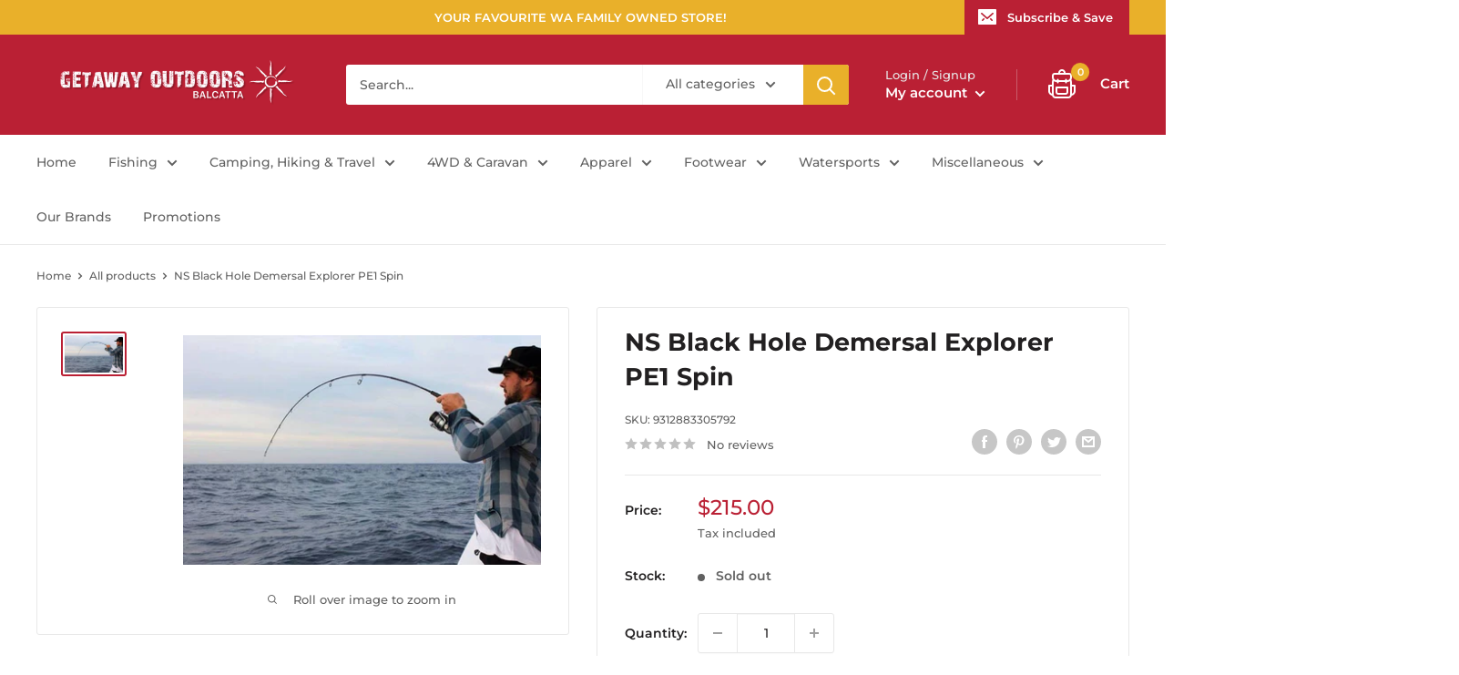

--- FILE ---
content_type: text/html; charset=utf-8
request_url: https://getawayoutdoorsbalcatta.com.au/products/rod-b-hole-ns-dem-explorer-pe1
body_size: 67050
content:
<!doctype html>

<html class="no-js" lang="en">
  <head>
    <meta charset="utf-8">
    <meta name="viewport" content="width=device-width, initial-scale=1.0, height=device-height, minimum-scale=1.0, maximum-scale=1.0">
    <meta name="theme-color" content="#ba2034"><title>NS Black Hole Demersal Explorer PE1 Spin
</title><meta name="description" content="Light jigging rods designed exclusively for Australia. Available in PE1 to PE5 they feature Fuji tangle free guides with larger tip tops for heavier leaders. The powerful and robust blanks are ideal for light jigging in Australian waters.   This technique requires tackle balance - light line, light wire or small hooks "><link rel="canonical" href="https://getawayoutdoorsbalcatta.com.au/products/rod-b-hole-ns-dem-explorer-pe1"><link rel="shortcut icon" href="//getawayoutdoorsbalcatta.com.au/cdn/shop/files/getaway_fav2_96x96.png?v=1659601157" type="image/png"><link rel="preload" as="style" href="//getawayoutdoorsbalcatta.com.au/cdn/shop/t/26/assets/theme.css?v=139326928353581742441678854007">
    <link rel="preload" as="script" href="//getawayoutdoorsbalcatta.com.au/cdn/shop/t/26/assets/theme.js?v=169023243455157797021687764840">
    <link rel="preconnect" href="https://cdn.shopify.com">
    <link rel="preconnect" href="https://fonts.shopifycdn.com">
    <link rel="dns-prefetch" href="https://productreviews.shopifycdn.com">
    <link rel="dns-prefetch" href="https://ajax.googleapis.com">
    <link rel="dns-prefetch" href="https://maps.googleapis.com">
    <link rel="dns-prefetch" href="https://maps.gstatic.com">
    
    <meta property="og:type" content="product">
  <meta property="og:title" content="NS Black Hole Demersal Explorer PE1 Spin"><meta property="og:image" content="http://getawayoutdoorsbalcatta.com.au/cdn/shop/products/demexplorerrod5_7c420172-f575-41f7-a198-194ab134bc7a.jpg?v=1628650603">
    <meta property="og:image:secure_url" content="https://getawayoutdoorsbalcatta.com.au/cdn/shop/products/demexplorerrod5_7c420172-f575-41f7-a198-194ab134bc7a.jpg?v=1628650603">
    <meta property="og:image:width" content="720">
    <meta property="og:image:height" content="461"><meta property="product:price:amount" content="215.00">
  <meta property="product:price:currency" content="AUD"><meta property="og:description" content="Light jigging rods designed exclusively for Australia. Available in PE1 to PE5 they feature Fuji tangle free guides with larger tip tops for heavier leaders. The powerful and robust blanks are ideal for light jigging in Australian waters.   This technique requires tackle balance - light line, light wire or small hooks "><meta property="og:url" content="https://getawayoutdoorsbalcatta.com.au/products/rod-b-hole-ns-dem-explorer-pe1">
<meta property="og:site_name" content="Getaway Outdoors Balcatta"><meta name="twitter:card" content="summary"><meta name="twitter:title" content="NS Black Hole Demersal Explorer PE1 Spin">
  <meta name="twitter:description" content="Light jigging rods designed exclusively for Australia. Available in PE1 to PE5 they feature Fuji tangle free guides with larger tip tops for heavier leaders. The powerful and robust blanks are ideal for light jigging in Australian waters.
 
This technique requires tackle balance - light line, light wire or small hooks and smaller reels than traditional jigging methods.But don&#39;t think these rods cannot handle big fish. They can land some incredible fish with the correct technique.
 




Model


Type


Length


Pieces


Line Class


Lure Weight


RRP















S-582


Spin


5&#39;8&#39;&#39;


1


PE 2


30-100g


$240




S-583


Spin


5&#39;8&#39;&#39;


1


PE 3


40-160g


$240




S-575


Spin


5&#39;7&#39;&#39;


1


PE 5


150-300g


$280




C-582


Cast


5&#39;8&#39;&#39;


1


PE 2


30-100g


$230








C-583


Cast


5&#39;8&#39;&#39;


1


PE 3


40-160g


$230



">
  <meta name="twitter:image" content="https://getawayoutdoorsbalcatta.com.au/cdn/shop/products/demexplorerrod5_7c420172-f575-41f7-a198-194ab134bc7a_600x600_crop_center.jpg?v=1628650603">
    <link rel="preload" href="//getawayoutdoorsbalcatta.com.au/cdn/fonts/montserrat/montserrat_n7.3c434e22befd5c18a6b4afadb1e3d77c128c7939.woff2" as="font" type="font/woff2" crossorigin><link rel="preload" href="//getawayoutdoorsbalcatta.com.au/cdn/fonts/montserrat/montserrat_n5.07ef3781d9c78c8b93c98419da7ad4fbeebb6635.woff2" as="font" type="font/woff2" crossorigin><style>
  @font-face {
  font-family: Montserrat;
  font-weight: 700;
  font-style: normal;
  font-display: swap;
  src: url("//getawayoutdoorsbalcatta.com.au/cdn/fonts/montserrat/montserrat_n7.3c434e22befd5c18a6b4afadb1e3d77c128c7939.woff2") format("woff2"),
       url("//getawayoutdoorsbalcatta.com.au/cdn/fonts/montserrat/montserrat_n7.5d9fa6e2cae713c8fb539a9876489d86207fe957.woff") format("woff");
}

  @font-face {
  font-family: Montserrat;
  font-weight: 500;
  font-style: normal;
  font-display: swap;
  src: url("//getawayoutdoorsbalcatta.com.au/cdn/fonts/montserrat/montserrat_n5.07ef3781d9c78c8b93c98419da7ad4fbeebb6635.woff2") format("woff2"),
       url("//getawayoutdoorsbalcatta.com.au/cdn/fonts/montserrat/montserrat_n5.adf9b4bd8b0e4f55a0b203cdd84512667e0d5e4d.woff") format("woff");
}

@font-face {
  font-family: Montserrat;
  font-weight: 600;
  font-style: normal;
  font-display: swap;
  src: url("//getawayoutdoorsbalcatta.com.au/cdn/fonts/montserrat/montserrat_n6.1326b3e84230700ef15b3a29fb520639977513e0.woff2") format("woff2"),
       url("//getawayoutdoorsbalcatta.com.au/cdn/fonts/montserrat/montserrat_n6.652f051080eb14192330daceed8cd53dfdc5ead9.woff") format("woff");
}

@font-face {
  font-family: Montserrat;
  font-weight: 700;
  font-style: italic;
  font-display: swap;
  src: url("//getawayoutdoorsbalcatta.com.au/cdn/fonts/montserrat/montserrat_i7.a0d4a463df4f146567d871890ffb3c80408e7732.woff2") format("woff2"),
       url("//getawayoutdoorsbalcatta.com.au/cdn/fonts/montserrat/montserrat_i7.f6ec9f2a0681acc6f8152c40921d2a4d2e1a2c78.woff") format("woff");
}


  @font-face {
  font-family: Montserrat;
  font-weight: 700;
  font-style: normal;
  font-display: swap;
  src: url("//getawayoutdoorsbalcatta.com.au/cdn/fonts/montserrat/montserrat_n7.3c434e22befd5c18a6b4afadb1e3d77c128c7939.woff2") format("woff2"),
       url("//getawayoutdoorsbalcatta.com.au/cdn/fonts/montserrat/montserrat_n7.5d9fa6e2cae713c8fb539a9876489d86207fe957.woff") format("woff");
}

  @font-face {
  font-family: Montserrat;
  font-weight: 500;
  font-style: italic;
  font-display: swap;
  src: url("//getawayoutdoorsbalcatta.com.au/cdn/fonts/montserrat/montserrat_i5.d3a783eb0cc26f2fda1e99d1dfec3ebaea1dc164.woff2") format("woff2"),
       url("//getawayoutdoorsbalcatta.com.au/cdn/fonts/montserrat/montserrat_i5.76d414ea3d56bb79ef992a9c62dce2e9063bc062.woff") format("woff");
}

  @font-face {
  font-family: Montserrat;
  font-weight: 700;
  font-style: italic;
  font-display: swap;
  src: url("//getawayoutdoorsbalcatta.com.au/cdn/fonts/montserrat/montserrat_i7.a0d4a463df4f146567d871890ffb3c80408e7732.woff2") format("woff2"),
       url("//getawayoutdoorsbalcatta.com.au/cdn/fonts/montserrat/montserrat_i7.f6ec9f2a0681acc6f8152c40921d2a4d2e1a2c78.woff") format("woff");
}


  :root {
    --default-text-font-size : 15px;
    --base-text-font-size    : 14px;
    --heading-font-family    : Montserrat, sans-serif;
    --heading-font-weight    : 700;
    --heading-font-style     : normal;
    --text-font-family       : Montserrat, sans-serif;
    --text-font-weight       : 500;
    --text-font-style        : normal;
    --text-font-bolder-weight: 600;
    --text-link-decoration   : underline;

    --text-color               : #616161;
    --text-color-rgb           : 97, 97, 97;
    --heading-color            : #222021;
    --border-color             : #e8e8e8;
    --border-color-rgb         : 232, 232, 232;
    --form-border-color        : #dbdbdb;
    --accent-color             : #ba2034;
    --accent-color-rgb         : 186, 32, 52;
    --link-color               : #ba2034;
    --link-color-hover         : #791522;
    --background               : #ffffff;
    --secondary-background     : #ffffff;
    --secondary-background-rgb : 255, 255, 255;
    --accent-background        : rgba(186, 32, 52, 0.08);

    --input-background: #ffffff;

    --error-color       : #ba2034;
    --error-background  : rgba(186, 32, 52, 0.07);
    --success-color     : #1c7b36;
    --success-background: rgba(28, 123, 54, 0.11);

    --primary-button-background      : #ba2034;
    --primary-button-background-rgb  : 186, 32, 52;
    --primary-button-text-color      : #ffffff;
    --secondary-button-background    : #222021;
    --secondary-button-background-rgb: 34, 32, 33;
    --secondary-button-text-color    : #ffffff;

    --header-background      : #ba2034;
    --header-text-color      : #ffffff;
    --header-light-text-color: #e8e8e8;
    --header-border-color    : rgba(232, 232, 232, 0.3);
    --header-accent-color    : #e9b02a;

    --footer-background-color:    #616161;
    --footer-heading-text-color:  #ffffff;
    --footer-body-text-color:     #ffffff;
    --footer-body-text-color-rgb: 255, 255, 255;
    --footer-accent-color:        #e9b02a;
    --footer-accent-color-rgb:    233, 176, 42;
    --footer-border:              none;
    
    --flickity-arrow-color: #b5b5b5;--product-on-sale-accent           : #ba2034;
    --product-on-sale-accent-rgb       : 186, 32, 52;
    --product-on-sale-color            : #ffffff;
    --product-in-stock-color           : #1c7b36;
    --product-low-stock-color          : #ff0021;
    --product-sold-out-color           : #8a9297;
    --product-custom-label-1-background: #3f6ab1;
    --product-custom-label-1-color     : #ffffff;
    --product-custom-label-2-background: #8a44ae;
    --product-custom-label-2-color     : #ffffff;
    --product-review-star-color        : #ffbd00;

    --mobile-container-gutter : 20px;
    --desktop-container-gutter: 40px;

    /* Shopify related variables */
    --payment-terms-background-color: #ffffff;
  }
</style>

<script>
  // IE11 does not have support for CSS variables, so we have to polyfill them
  if (!(((window || {}).CSS || {}).supports && window.CSS.supports('(--a: 0)'))) {
    const script = document.createElement('script');
    script.type = 'text/javascript';
    script.src = 'https://cdn.jsdelivr.net/npm/css-vars-ponyfill@2';
    script.onload = function() {
      cssVars({});
    };

    document.getElementsByTagName('head')[0].appendChild(script);
  }
</script>

    
    <script>window.performance && window.performance.mark && window.performance.mark('shopify.content_for_header.start');</script><meta id="shopify-digital-wallet" name="shopify-digital-wallet" content="/28738420810/digital_wallets/dialog">
<meta name="shopify-checkout-api-token" content="204d3555bb683c156c58b8974add1220">
<meta id="in-context-paypal-metadata" data-shop-id="28738420810" data-venmo-supported="false" data-environment="production" data-locale="en_US" data-paypal-v4="true" data-currency="AUD">
<link rel="alternate" type="application/json+oembed" href="https://getawayoutdoorsbalcatta.com.au/products/rod-b-hole-ns-dem-explorer-pe1.oembed">
<script async="async" src="/checkouts/internal/preloads.js?locale=en-AU"></script>
<link rel="preconnect" href="https://shop.app" crossorigin="anonymous">
<script async="async" src="https://shop.app/checkouts/internal/preloads.js?locale=en-AU&shop_id=28738420810" crossorigin="anonymous"></script>
<script id="apple-pay-shop-capabilities" type="application/json">{"shopId":28738420810,"countryCode":"AU","currencyCode":"AUD","merchantCapabilities":["supports3DS"],"merchantId":"gid:\/\/shopify\/Shop\/28738420810","merchantName":"Getaway Outdoors Balcatta","requiredBillingContactFields":["postalAddress","email","phone"],"requiredShippingContactFields":["postalAddress","email","phone"],"shippingType":"shipping","supportedNetworks":["visa","masterCard","amex","jcb"],"total":{"type":"pending","label":"Getaway Outdoors Balcatta","amount":"1.00"},"shopifyPaymentsEnabled":true,"supportsSubscriptions":true}</script>
<script id="shopify-features" type="application/json">{"accessToken":"204d3555bb683c156c58b8974add1220","betas":["rich-media-storefront-analytics"],"domain":"getawayoutdoorsbalcatta.com.au","predictiveSearch":true,"shopId":28738420810,"locale":"en"}</script>
<script>var Shopify = Shopify || {};
Shopify.shop = "getaway-outdoors-balcatta.myshopify.com";
Shopify.locale = "en";
Shopify.currency = {"active":"AUD","rate":"1.0"};
Shopify.country = "AU";
Shopify.theme = {"name":"v2.09 (Live)  23.12.2024","id":123909668938,"schema_name":"Warehouse","schema_version":"2.8.2","theme_store_id":null,"role":"main"};
Shopify.theme.handle = "null";
Shopify.theme.style = {"id":null,"handle":null};
Shopify.cdnHost = "getawayoutdoorsbalcatta.com.au/cdn";
Shopify.routes = Shopify.routes || {};
Shopify.routes.root = "/";</script>
<script type="module">!function(o){(o.Shopify=o.Shopify||{}).modules=!0}(window);</script>
<script>!function(o){function n(){var o=[];function n(){o.push(Array.prototype.slice.apply(arguments))}return n.q=o,n}var t=o.Shopify=o.Shopify||{};t.loadFeatures=n(),t.autoloadFeatures=n()}(window);</script>
<script>
  window.ShopifyPay = window.ShopifyPay || {};
  window.ShopifyPay.apiHost = "shop.app\/pay";
  window.ShopifyPay.redirectState = null;
</script>
<script id="shop-js-analytics" type="application/json">{"pageType":"product"}</script>
<script defer="defer" async type="module" src="//getawayoutdoorsbalcatta.com.au/cdn/shopifycloud/shop-js/modules/v2/client.init-shop-cart-sync_BN7fPSNr.en.esm.js"></script>
<script defer="defer" async type="module" src="//getawayoutdoorsbalcatta.com.au/cdn/shopifycloud/shop-js/modules/v2/chunk.common_Cbph3Kss.esm.js"></script>
<script defer="defer" async type="module" src="//getawayoutdoorsbalcatta.com.au/cdn/shopifycloud/shop-js/modules/v2/chunk.modal_DKumMAJ1.esm.js"></script>
<script type="module">
  await import("//getawayoutdoorsbalcatta.com.au/cdn/shopifycloud/shop-js/modules/v2/client.init-shop-cart-sync_BN7fPSNr.en.esm.js");
await import("//getawayoutdoorsbalcatta.com.au/cdn/shopifycloud/shop-js/modules/v2/chunk.common_Cbph3Kss.esm.js");
await import("//getawayoutdoorsbalcatta.com.au/cdn/shopifycloud/shop-js/modules/v2/chunk.modal_DKumMAJ1.esm.js");

  window.Shopify.SignInWithShop?.initShopCartSync?.({"fedCMEnabled":true,"windoidEnabled":true});

</script>
<script>
  window.Shopify = window.Shopify || {};
  if (!window.Shopify.featureAssets) window.Shopify.featureAssets = {};
  window.Shopify.featureAssets['shop-js'] = {"shop-cart-sync":["modules/v2/client.shop-cart-sync_CJVUk8Jm.en.esm.js","modules/v2/chunk.common_Cbph3Kss.esm.js","modules/v2/chunk.modal_DKumMAJ1.esm.js"],"init-fed-cm":["modules/v2/client.init-fed-cm_7Fvt41F4.en.esm.js","modules/v2/chunk.common_Cbph3Kss.esm.js","modules/v2/chunk.modal_DKumMAJ1.esm.js"],"init-shop-email-lookup-coordinator":["modules/v2/client.init-shop-email-lookup-coordinator_Cc088_bR.en.esm.js","modules/v2/chunk.common_Cbph3Kss.esm.js","modules/v2/chunk.modal_DKumMAJ1.esm.js"],"init-windoid":["modules/v2/client.init-windoid_hPopwJRj.en.esm.js","modules/v2/chunk.common_Cbph3Kss.esm.js","modules/v2/chunk.modal_DKumMAJ1.esm.js"],"shop-button":["modules/v2/client.shop-button_B0jaPSNF.en.esm.js","modules/v2/chunk.common_Cbph3Kss.esm.js","modules/v2/chunk.modal_DKumMAJ1.esm.js"],"shop-cash-offers":["modules/v2/client.shop-cash-offers_DPIskqss.en.esm.js","modules/v2/chunk.common_Cbph3Kss.esm.js","modules/v2/chunk.modal_DKumMAJ1.esm.js"],"shop-toast-manager":["modules/v2/client.shop-toast-manager_CK7RT69O.en.esm.js","modules/v2/chunk.common_Cbph3Kss.esm.js","modules/v2/chunk.modal_DKumMAJ1.esm.js"],"init-shop-cart-sync":["modules/v2/client.init-shop-cart-sync_BN7fPSNr.en.esm.js","modules/v2/chunk.common_Cbph3Kss.esm.js","modules/v2/chunk.modal_DKumMAJ1.esm.js"],"init-customer-accounts-sign-up":["modules/v2/client.init-customer-accounts-sign-up_CfPf4CXf.en.esm.js","modules/v2/client.shop-login-button_DeIztwXF.en.esm.js","modules/v2/chunk.common_Cbph3Kss.esm.js","modules/v2/chunk.modal_DKumMAJ1.esm.js"],"pay-button":["modules/v2/client.pay-button_CgIwFSYN.en.esm.js","modules/v2/chunk.common_Cbph3Kss.esm.js","modules/v2/chunk.modal_DKumMAJ1.esm.js"],"init-customer-accounts":["modules/v2/client.init-customer-accounts_DQ3x16JI.en.esm.js","modules/v2/client.shop-login-button_DeIztwXF.en.esm.js","modules/v2/chunk.common_Cbph3Kss.esm.js","modules/v2/chunk.modal_DKumMAJ1.esm.js"],"avatar":["modules/v2/client.avatar_BTnouDA3.en.esm.js"],"init-shop-for-new-customer-accounts":["modules/v2/client.init-shop-for-new-customer-accounts_CsZy_esa.en.esm.js","modules/v2/client.shop-login-button_DeIztwXF.en.esm.js","modules/v2/chunk.common_Cbph3Kss.esm.js","modules/v2/chunk.modal_DKumMAJ1.esm.js"],"shop-follow-button":["modules/v2/client.shop-follow-button_BRMJjgGd.en.esm.js","modules/v2/chunk.common_Cbph3Kss.esm.js","modules/v2/chunk.modal_DKumMAJ1.esm.js"],"checkout-modal":["modules/v2/client.checkout-modal_B9Drz_yf.en.esm.js","modules/v2/chunk.common_Cbph3Kss.esm.js","modules/v2/chunk.modal_DKumMAJ1.esm.js"],"shop-login-button":["modules/v2/client.shop-login-button_DeIztwXF.en.esm.js","modules/v2/chunk.common_Cbph3Kss.esm.js","modules/v2/chunk.modal_DKumMAJ1.esm.js"],"lead-capture":["modules/v2/client.lead-capture_DXYzFM3R.en.esm.js","modules/v2/chunk.common_Cbph3Kss.esm.js","modules/v2/chunk.modal_DKumMAJ1.esm.js"],"shop-login":["modules/v2/client.shop-login_CA5pJqmO.en.esm.js","modules/v2/chunk.common_Cbph3Kss.esm.js","modules/v2/chunk.modal_DKumMAJ1.esm.js"],"payment-terms":["modules/v2/client.payment-terms_BxzfvcZJ.en.esm.js","modules/v2/chunk.common_Cbph3Kss.esm.js","modules/v2/chunk.modal_DKumMAJ1.esm.js"]};
</script>
<script>(function() {
  var isLoaded = false;
  function asyncLoad() {
    if (isLoaded) return;
    isLoaded = true;
    var urls = ["\/\/www.powr.io\/powr.js?powr-token=getaway-outdoors-balcatta.myshopify.com\u0026external-type=shopify\u0026shop=getaway-outdoors-balcatta.myshopify.com","https:\/\/cdn.shopify.com\/s\/files\/1\/0287\/3842\/0810\/t\/5\/assets\/globo.formbuilder.init.js?v=1618724168\u0026shop=getaway-outdoors-balcatta.myshopify.com","https:\/\/seo.apps.avada.io\/scripttag\/avada-seo-installed.js?shop=getaway-outdoors-balcatta.myshopify.com","https:\/\/zegsu.com\/shopify\/instagenie\/widget?version=1.0.0\u0026shop=getaway-outdoors-balcatta.myshopify.com\u0026token=1661456870\u0026shop=getaway-outdoors-balcatta.myshopify.com","https:\/\/zegsu.com\/shopify\/instagenie\/widget?version=1.0.0\u0026shop=getaway-outdoors-balcatta.myshopify.com\u0026token=1661456900\u0026shop=getaway-outdoors-balcatta.myshopify.com","https:\/\/zegsu.com\/shopify\/instagenie\/widget?version=1.0.0\u0026shop=getaway-outdoors-balcatta.myshopify.com\u0026token=1662129188\u0026shop=getaway-outdoors-balcatta.myshopify.com","https:\/\/zegsu.com\/shopify\/instagenie\/widget?version=1.0.0\u0026shop=getaway-outdoors-balcatta.myshopify.com\u0026token=1662146957\u0026shop=getaway-outdoors-balcatta.myshopify.com","https:\/\/zegsu.com\/shopify\/instagenie\/widget?version=1.0.0\u0026shop=getaway-outdoors-balcatta.myshopify.com\u0026token=1662148158\u0026shop=getaway-outdoors-balcatta.myshopify.com","https:\/\/zegsu.com\/shopify\/instagenie\/widget?version=1.0.0\u0026shop=getaway-outdoors-balcatta.myshopify.com\u0026token=1662161637\u0026shop=getaway-outdoors-balcatta.myshopify.com","https:\/\/zegsu.com\/shopify\/instagenie\/widget?version=1.0.0\u0026shop=getaway-outdoors-balcatta.myshopify.com\u0026token=1662199312\u0026shop=getaway-outdoors-balcatta.myshopify.com","https:\/\/zegsu.com\/shopify\/instagenie\/widget?version=1.0.0\u0026shop=getaway-outdoors-balcatta.myshopify.com\u0026token=1662204689\u0026shop=getaway-outdoors-balcatta.myshopify.com","https:\/\/zegsu.com\/shopify\/instagenie\/widget?version=1.0.0\u0026shop=getaway-outdoors-balcatta.myshopify.com\u0026token=1662395648\u0026shop=getaway-outdoors-balcatta.myshopify.com","https:\/\/zegsu.com\/shopify\/instagenie\/widget?version=1.0.0\u0026shop=getaway-outdoors-balcatta.myshopify.com\u0026token=1662538060\u0026shop=getaway-outdoors-balcatta.myshopify.com","https:\/\/zegsu.com\/shopify\/instagenie\/widget?version=1.0.0\u0026shop=getaway-outdoors-balcatta.myshopify.com\u0026token=1662628775\u0026shop=getaway-outdoors-balcatta.myshopify.com","https:\/\/zegsu.com\/shopify\/instagenie\/widget?version=1.0.0\u0026shop=getaway-outdoors-balcatta.myshopify.com\u0026token=1662630629\u0026shop=getaway-outdoors-balcatta.myshopify.com","https:\/\/zegsu.com\/shopify\/instagenie\/widget?version=1.0.0\u0026shop=getaway-outdoors-balcatta.myshopify.com\u0026token=1662740129\u0026shop=getaway-outdoors-balcatta.myshopify.com","https:\/\/zegsu.com\/shopify\/instagenie\/widget?version=1.0.0\u0026shop=getaway-outdoors-balcatta.myshopify.com\u0026token=1663234849\u0026shop=getaway-outdoors-balcatta.myshopify.com","https:\/\/zegsu.com\/shopify\/instagenie\/widget?version=1.0.0\u0026shop=getaway-outdoors-balcatta.myshopify.com\u0026token=1663235997\u0026shop=getaway-outdoors-balcatta.myshopify.com"];
    for (var i = 0; i < urls.length; i++) {
      var s = document.createElement('script');
      s.type = 'text/javascript';
      s.async = true;
      s.src = urls[i];
      var x = document.getElementsByTagName('script')[0];
      x.parentNode.insertBefore(s, x);
    }
  };
  if(window.attachEvent) {
    window.attachEvent('onload', asyncLoad);
  } else {
    window.addEventListener('load', asyncLoad, false);
  }
})();</script>
<script id="__st">var __st={"a":28738420810,"offset":28800,"reqid":"af3c5ce0-ce72-455a-a7e9-4ca7151eb74d-1769930800","pageurl":"getawayoutdoorsbalcatta.com.au\/products\/rod-b-hole-ns-dem-explorer-pe1","u":"5824295ed0de","p":"product","rtyp":"product","rid":6566165545034};</script>
<script>window.ShopifyPaypalV4VisibilityTracking = true;</script>
<script id="captcha-bootstrap">!function(){'use strict';const t='contact',e='account',n='new_comment',o=[[t,t],['blogs',n],['comments',n],[t,'customer']],c=[[e,'customer_login'],[e,'guest_login'],[e,'recover_customer_password'],[e,'create_customer']],r=t=>t.map((([t,e])=>`form[action*='/${t}']:not([data-nocaptcha='true']) input[name='form_type'][value='${e}']`)).join(','),a=t=>()=>t?[...document.querySelectorAll(t)].map((t=>t.form)):[];function s(){const t=[...o],e=r(t);return a(e)}const i='password',u='form_key',d=['recaptcha-v3-token','g-recaptcha-response','h-captcha-response',i],f=()=>{try{return window.sessionStorage}catch{return}},m='__shopify_v',_=t=>t.elements[u];function p(t,e,n=!1){try{const o=window.sessionStorage,c=JSON.parse(o.getItem(e)),{data:r}=function(t){const{data:e,action:n}=t;return t[m]||n?{data:e,action:n}:{data:t,action:n}}(c);for(const[e,n]of Object.entries(r))t.elements[e]&&(t.elements[e].value=n);n&&o.removeItem(e)}catch(o){console.error('form repopulation failed',{error:o})}}const l='form_type',E='cptcha';function T(t){t.dataset[E]=!0}const w=window,h=w.document,L='Shopify',v='ce_forms',y='captcha';let A=!1;((t,e)=>{const n=(g='f06e6c50-85a8-45c8-87d0-21a2b65856fe',I='https://cdn.shopify.com/shopifycloud/storefront-forms-hcaptcha/ce_storefront_forms_captcha_hcaptcha.v1.5.2.iife.js',D={infoText:'Protected by hCaptcha',privacyText:'Privacy',termsText:'Terms'},(t,e,n)=>{const o=w[L][v],c=o.bindForm;if(c)return c(t,g,e,D).then(n);var r;o.q.push([[t,g,e,D],n]),r=I,A||(h.body.append(Object.assign(h.createElement('script'),{id:'captcha-provider',async:!0,src:r})),A=!0)});var g,I,D;w[L]=w[L]||{},w[L][v]=w[L][v]||{},w[L][v].q=[],w[L][y]=w[L][y]||{},w[L][y].protect=function(t,e){n(t,void 0,e),T(t)},Object.freeze(w[L][y]),function(t,e,n,w,h,L){const[v,y,A,g]=function(t,e,n){const i=e?o:[],u=t?c:[],d=[...i,...u],f=r(d),m=r(i),_=r(d.filter((([t,e])=>n.includes(e))));return[a(f),a(m),a(_),s()]}(w,h,L),I=t=>{const e=t.target;return e instanceof HTMLFormElement?e:e&&e.form},D=t=>v().includes(t);t.addEventListener('submit',(t=>{const e=I(t);if(!e)return;const n=D(e)&&!e.dataset.hcaptchaBound&&!e.dataset.recaptchaBound,o=_(e),c=g().includes(e)&&(!o||!o.value);(n||c)&&t.preventDefault(),c&&!n&&(function(t){try{if(!f())return;!function(t){const e=f();if(!e)return;const n=_(t);if(!n)return;const o=n.value;o&&e.removeItem(o)}(t);const e=Array.from(Array(32),(()=>Math.random().toString(36)[2])).join('');!function(t,e){_(t)||t.append(Object.assign(document.createElement('input'),{type:'hidden',name:u})),t.elements[u].value=e}(t,e),function(t,e){const n=f();if(!n)return;const o=[...t.querySelectorAll(`input[type='${i}']`)].map((({name:t})=>t)),c=[...d,...o],r={};for(const[a,s]of new FormData(t).entries())c.includes(a)||(r[a]=s);n.setItem(e,JSON.stringify({[m]:1,action:t.action,data:r}))}(t,e)}catch(e){console.error('failed to persist form',e)}}(e),e.submit())}));const S=(t,e)=>{t&&!t.dataset[E]&&(n(t,e.some((e=>e===t))),T(t))};for(const o of['focusin','change'])t.addEventListener(o,(t=>{const e=I(t);D(e)&&S(e,y())}));const B=e.get('form_key'),M=e.get(l),P=B&&M;t.addEventListener('DOMContentLoaded',(()=>{const t=y();if(P)for(const e of t)e.elements[l].value===M&&p(e,B);[...new Set([...A(),...v().filter((t=>'true'===t.dataset.shopifyCaptcha))])].forEach((e=>S(e,t)))}))}(h,new URLSearchParams(w.location.search),n,t,e,['guest_login'])})(!0,!0)}();</script>
<script integrity="sha256-4kQ18oKyAcykRKYeNunJcIwy7WH5gtpwJnB7kiuLZ1E=" data-source-attribution="shopify.loadfeatures" defer="defer" src="//getawayoutdoorsbalcatta.com.au/cdn/shopifycloud/storefront/assets/storefront/load_feature-a0a9edcb.js" crossorigin="anonymous"></script>
<script crossorigin="anonymous" defer="defer" src="//getawayoutdoorsbalcatta.com.au/cdn/shopifycloud/storefront/assets/shopify_pay/storefront-65b4c6d7.js?v=20250812"></script>
<script data-source-attribution="shopify.dynamic_checkout.dynamic.init">var Shopify=Shopify||{};Shopify.PaymentButton=Shopify.PaymentButton||{isStorefrontPortableWallets:!0,init:function(){window.Shopify.PaymentButton.init=function(){};var t=document.createElement("script");t.src="https://getawayoutdoorsbalcatta.com.au/cdn/shopifycloud/portable-wallets/latest/portable-wallets.en.js",t.type="module",document.head.appendChild(t)}};
</script>
<script data-source-attribution="shopify.dynamic_checkout.buyer_consent">
  function portableWalletsHideBuyerConsent(e){var t=document.getElementById("shopify-buyer-consent"),n=document.getElementById("shopify-subscription-policy-button");t&&n&&(t.classList.add("hidden"),t.setAttribute("aria-hidden","true"),n.removeEventListener("click",e))}function portableWalletsShowBuyerConsent(e){var t=document.getElementById("shopify-buyer-consent"),n=document.getElementById("shopify-subscription-policy-button");t&&n&&(t.classList.remove("hidden"),t.removeAttribute("aria-hidden"),n.addEventListener("click",e))}window.Shopify?.PaymentButton&&(window.Shopify.PaymentButton.hideBuyerConsent=portableWalletsHideBuyerConsent,window.Shopify.PaymentButton.showBuyerConsent=portableWalletsShowBuyerConsent);
</script>
<script>
  function portableWalletsCleanup(e){e&&e.src&&console.error("Failed to load portable wallets script "+e.src);var t=document.querySelectorAll("shopify-accelerated-checkout .shopify-payment-button__skeleton, shopify-accelerated-checkout-cart .wallet-cart-button__skeleton"),e=document.getElementById("shopify-buyer-consent");for(let e=0;e<t.length;e++)t[e].remove();e&&e.remove()}function portableWalletsNotLoadedAsModule(e){e instanceof ErrorEvent&&"string"==typeof e.message&&e.message.includes("import.meta")&&"string"==typeof e.filename&&e.filename.includes("portable-wallets")&&(window.removeEventListener("error",portableWalletsNotLoadedAsModule),window.Shopify.PaymentButton.failedToLoad=e,"loading"===document.readyState?document.addEventListener("DOMContentLoaded",window.Shopify.PaymentButton.init):window.Shopify.PaymentButton.init())}window.addEventListener("error",portableWalletsNotLoadedAsModule);
</script>

<script type="module" src="https://getawayoutdoorsbalcatta.com.au/cdn/shopifycloud/portable-wallets/latest/portable-wallets.en.js" onError="portableWalletsCleanup(this)" crossorigin="anonymous"></script>
<script nomodule>
  document.addEventListener("DOMContentLoaded", portableWalletsCleanup);
</script>

<link id="shopify-accelerated-checkout-styles" rel="stylesheet" media="screen" href="https://getawayoutdoorsbalcatta.com.au/cdn/shopifycloud/portable-wallets/latest/accelerated-checkout-backwards-compat.css" crossorigin="anonymous">
<style id="shopify-accelerated-checkout-cart">
        #shopify-buyer-consent {
  margin-top: 1em;
  display: inline-block;
  width: 100%;
}

#shopify-buyer-consent.hidden {
  display: none;
}

#shopify-subscription-policy-button {
  background: none;
  border: none;
  padding: 0;
  text-decoration: underline;
  font-size: inherit;
  cursor: pointer;
}

#shopify-subscription-policy-button::before {
  box-shadow: none;
}

      </style>

<script>window.performance && window.performance.mark && window.performance.mark('shopify.content_for_header.end');</script>
    
    <link rel="stylesheet" href="//getawayoutdoorsbalcatta.com.au/cdn/shop/t/26/assets/theme.css?v=139326928353581742441678854007">
    <link rel="stylesheet" href="//getawayoutdoorsbalcatta.com.au/cdn/shop/t/26/assets/custom.css?v=166039990677244461551687765195">

    
  <script type="application/ld+json">
  {
    "@context": "https://schema.org",
    "@type": "Product",
    "productID": 6566165545034,
    "offers": [{
          "@type": "Offer",
          "name": "Default Title",
          "availability":"https://schema.org/OutOfStock",
          "price": 215.0,
          "priceCurrency": "AUD",
          "priceValidUntil": "2026-02-11","sku": "9312883305792",
          "url": "/products/rod-b-hole-ns-dem-explorer-pe1?variant=39283377504330"
        }
],"brand": {
      "@type": "Brand",
      "name": "NS Black Hole"
    },
    "name": "NS Black Hole Demersal Explorer PE1 Spin",
    "description": "Light jigging rods designed exclusively for Australia. Available in PE1 to PE5 they feature Fuji tangle free guides with larger tip tops for heavier leaders. The powerful and robust blanks are ideal for light jigging in Australian waters.\n \nThis technique requires tackle balance - light line, light wire or small hooks and smaller reels than traditional jigging methods.But don't think these rods cannot handle big fish. They can land some incredible fish with the correct technique.\n \n\n\n\n\nModel\n\n\nType\n\n\nLength\n\n\nPieces\n\n\nLine Class\n\n\nLure Weight\n\n\nRRP\n\n\n\n\n\n\n\n\n\n\n\n\n\n\n\nS-582\n\n\nSpin\n\n\n5'8''\n\n\n1\n\n\nPE 2\n\n\n30-100g\n\n\n$240\n\n\n\n\nS-583\n\n\nSpin\n\n\n5'8''\n\n\n1\n\n\nPE 3\n\n\n40-160g\n\n\n$240\n\n\n\n\nS-575\n\n\nSpin\n\n\n5'7''\n\n\n1\n\n\nPE 5\n\n\n150-300g\n\n\n$280\n\n\n\n\nC-582\n\n\nCast\n\n\n5'8''\n\n\n1\n\n\nPE 2\n\n\n30-100g\n\n\n$230\n\n\n\n\n\n\n\n\nC-583\n\n\nCast\n\n\n5'8''\n\n\n1\n\n\nPE 3\n\n\n40-160g\n\n\n$230\n\n\n\n",
    "category": "Jig Rods",
    "url": "/products/rod-b-hole-ns-dem-explorer-pe1",
    "sku": "9312883305792",
    "image": {
      "@type": "ImageObject",
      "url": "https://getawayoutdoorsbalcatta.com.au/cdn/shop/products/demexplorerrod5_7c420172-f575-41f7-a198-194ab134bc7a.jpg?v=1628650603&width=1024",
      "image": "https://getawayoutdoorsbalcatta.com.au/cdn/shop/products/demexplorerrod5_7c420172-f575-41f7-a198-194ab134bc7a.jpg?v=1628650603&width=1024",
      "name": "",
      "width": "1024",
      "height": "1024"
    }
  }
  </script>



  <script type="application/ld+json">
  {
    "@context": "https://schema.org",
    "@type": "BreadcrumbList",
  "itemListElement": [{
      "@type": "ListItem",
      "position": 1,
      "name": "Home",
      "item": "https://getawayoutdoorsbalcatta.com.au"
    },{
          "@type": "ListItem",
          "position": 2,
          "name": "NS Black Hole Demersal Explorer PE1 Spin",
          "item": "https://getawayoutdoorsbalcatta.com.au/products/rod-b-hole-ns-dem-explorer-pe1"
        }]
  }
  </script>



    <script>
      // This allows to expose several variables to the global scope, to be used in scripts
      window.theme = {
        pageType: "product",
        cartCount: 0,
        moneyFormat: "${{amount}}",
        moneyWithCurrencyFormat: "${{amount}} AUD",
        currencyCodeEnabled: false,
        showDiscount: true,
        discountMode: "percentage",
        searchMode: "product,article",
        searchUnavailableProducts: "last",
        cartType: "drawer"
      };

      window.routes = {
        rootUrl: "\/",
        rootUrlWithoutSlash: '',
        cartUrl: "\/cart",
        cartAddUrl: "\/cart\/add",
        cartChangeUrl: "\/cart\/change",
        searchUrl: "\/search",
        productRecommendationsUrl: "\/recommendations\/products"
      };

      window.languages = {
        productRegularPrice: "Regular price",
        productSalePrice: "Sale price",
        collectionOnSaleLabel: "Save {{savings}}",
        productFormUnavailable: "Unavailable",
        productFormAddToCart: "Add to cart",
        productFormSoldOut: "Sold out",
        productAdded: "Product has been added to your cart",
        productAddedShort: "Added!",
        shippingEstimatorNoResults: "No shipping could be found for your address.",
        shippingEstimatorOneResult: "There is one shipping rate for your address:",
        shippingEstimatorMultipleResults: "There are {{count}} shipping rates for your address:",
        shippingEstimatorErrors: "There are some errors:"
      };

      window.lazySizesConfig = {
        loadHidden: false,
        hFac: 0.8,
        expFactor: 3,
        customMedia: {
          '--phone': '(max-width: 640px)',
          '--tablet': '(min-width: 641px) and (max-width: 1023px)',
          '--lap': '(min-width: 1024px)'
        }
      };

      document.documentElement.className = document.documentElement.className.replace('no-js', 'js');
    </script><script src="//getawayoutdoorsbalcatta.com.au/cdn/shop/t/26/assets/theme.js?v=169023243455157797021687764840" defer></script>
    <script src="//getawayoutdoorsbalcatta.com.au/cdn/shop/t/26/assets/custom.js?v=102476495355921946141678854007" defer></script><script>
        (function () {
          window.onpageshow = function() {
            // We force re-freshing the cart content onpageshow, as most browsers will serve a cache copy when hitting the
            // back button, which cause staled data
            document.documentElement.dispatchEvent(new CustomEvent('cart:refresh', {
              bubbles: true,
              detail: {scrollToTop: false}
            }));
          };
        })();
      </script>
<!-- Start of Judge.me Core -->
<link rel="dns-prefetch" href="https://cdn.judge.me/">
<script data-cfasync='false' class='jdgm-settings-script'>window.jdgmSettings={"pagination":5,"disable_web_reviews":false,"badge_no_review_text":"No reviews","badge_n_reviews_text":"{{ n }} review/reviews","hide_badge_preview_if_no_reviews":true,"badge_hide_text":false,"enforce_center_preview_badge":false,"widget_title":"Customer Reviews","widget_open_form_text":"Write a review","widget_close_form_text":"Cancel review","widget_refresh_page_text":"Refresh page","widget_summary_text":"Based on {{ number_of_reviews }} review/reviews","widget_no_review_text":"Be the first to write a review","widget_name_field_text":"Display name","widget_verified_name_field_text":"Verified Name (public)","widget_name_placeholder_text":"Display name","widget_required_field_error_text":"This field is required.","widget_email_field_text":"Email address","widget_verified_email_field_text":"Verified Email (private, can not be edited)","widget_email_placeholder_text":"Your email address","widget_email_field_error_text":"Please enter a valid email address.","widget_rating_field_text":"Rating","widget_review_title_field_text":"Review Title","widget_review_title_placeholder_text":"Give your review a title","widget_review_body_field_text":"Review content","widget_review_body_placeholder_text":"Start writing here...","widget_pictures_field_text":"Picture/Video (optional)","widget_submit_review_text":"Submit Review","widget_submit_verified_review_text":"Submit Verified Review","widget_submit_success_msg_with_auto_publish":"Thank you! Please refresh the page in a few moments to see your review. You can remove or edit your review by logging into \u003ca href='https://judge.me/login' target='_blank' rel='nofollow noopener'\u003eJudge.me\u003c/a\u003e","widget_submit_success_msg_no_auto_publish":"Thank you! Your review will be published as soon as it is approved by the shop admin. You can remove or edit your review by logging into \u003ca href='https://judge.me/login' target='_blank' rel='nofollow noopener'\u003eJudge.me\u003c/a\u003e","widget_show_default_reviews_out_of_total_text":"Showing {{ n_reviews_shown }} out of {{ n_reviews }} reviews.","widget_show_all_link_text":"Show all","widget_show_less_link_text":"Show less","widget_author_said_text":"{{ reviewer_name }} said:","widget_days_text":"{{ n }} days ago","widget_weeks_text":"{{ n }} week/weeks ago","widget_months_text":"{{ n }} month/months ago","widget_years_text":"{{ n }} year/years ago","widget_yesterday_text":"Yesterday","widget_today_text":"Today","widget_replied_text":"\u003e\u003e {{ shop_name }} replied:","widget_read_more_text":"Read more","widget_reviewer_name_as_initial":"","widget_rating_filter_color":"#fbcd0a","widget_rating_filter_see_all_text":"See all reviews","widget_sorting_most_recent_text":"Most Recent","widget_sorting_highest_rating_text":"Highest Rating","widget_sorting_lowest_rating_text":"Lowest Rating","widget_sorting_with_pictures_text":"Only Pictures","widget_sorting_most_helpful_text":"Most Helpful","widget_open_question_form_text":"Ask a question","widget_reviews_subtab_text":"Reviews","widget_questions_subtab_text":"Questions","widget_question_label_text":"Question","widget_answer_label_text":"Answer","widget_question_placeholder_text":"Write your question here","widget_submit_question_text":"Submit Question","widget_question_submit_success_text":"Thank you for your question! We will notify you once it gets answered.","verified_badge_text":"Verified","verified_badge_bg_color":"","verified_badge_text_color":"","verified_badge_placement":"left-of-reviewer-name","widget_review_max_height":"","widget_hide_border":false,"widget_social_share":false,"widget_thumb":false,"widget_review_location_show":false,"widget_location_format":"","all_reviews_include_out_of_store_products":true,"all_reviews_out_of_store_text":"(out of store)","all_reviews_pagination":100,"all_reviews_product_name_prefix_text":"about","enable_review_pictures":true,"enable_question_anwser":false,"widget_theme":"default","review_date_format":"mm/dd/yyyy","default_sort_method":"most-recent","widget_product_reviews_subtab_text":"Product Reviews","widget_shop_reviews_subtab_text":"Shop Reviews","widget_other_products_reviews_text":"Reviews for other products","widget_store_reviews_subtab_text":"Store reviews","widget_no_store_reviews_text":"This store hasn't received any reviews yet","widget_web_restriction_product_reviews_text":"This product hasn't received any reviews yet","widget_no_items_text":"No items found","widget_show_more_text":"Show more","widget_write_a_store_review_text":"Write a Store Review","widget_other_languages_heading":"Reviews in Other Languages","widget_translate_review_text":"Translate review to {{ language }}","widget_translating_review_text":"Translating...","widget_show_original_translation_text":"Show original ({{ language }})","widget_translate_review_failed_text":"Review couldn't be translated.","widget_translate_review_retry_text":"Retry","widget_translate_review_try_again_later_text":"Try again later","show_product_url_for_grouped_product":false,"widget_sorting_pictures_first_text":"Pictures First","show_pictures_on_all_rev_page_mobile":false,"show_pictures_on_all_rev_page_desktop":false,"floating_tab_hide_mobile_install_preference":false,"floating_tab_button_name":"★ Reviews","floating_tab_title":"Let customers speak for us","floating_tab_button_color":"","floating_tab_button_background_color":"","floating_tab_url":"","floating_tab_url_enabled":false,"floating_tab_tab_style":"text","all_reviews_text_badge_text":"Customers rate us {{ shop.metafields.judgeme.all_reviews_rating | round: 1 }}/5 based on {{ shop.metafields.judgeme.all_reviews_count }} reviews.","all_reviews_text_badge_text_branded_style":"{{ shop.metafields.judgeme.all_reviews_rating | round: 1 }} out of 5 stars based on {{ shop.metafields.judgeme.all_reviews_count }} reviews","is_all_reviews_text_badge_a_link":false,"show_stars_for_all_reviews_text_badge":false,"all_reviews_text_badge_url":"","all_reviews_text_style":"text","all_reviews_text_color_style":"judgeme_brand_color","all_reviews_text_color":"#108474","all_reviews_text_show_jm_brand":true,"featured_carousel_show_header":true,"featured_carousel_title":"Let customers speak for us","testimonials_carousel_title":"Customers are saying","videos_carousel_title":"Real customer stories","cards_carousel_title":"Customers are saying","featured_carousel_count_text":"from {{ n }} reviews","featured_carousel_add_link_to_all_reviews_page":false,"featured_carousel_url":"","featured_carousel_show_images":true,"featured_carousel_autoslide_interval":5,"featured_carousel_arrows_on_the_sides":false,"featured_carousel_height":250,"featured_carousel_width":80,"featured_carousel_image_size":0,"featured_carousel_image_height":250,"featured_carousel_arrow_color":"#eeeeee","verified_count_badge_style":"vintage","verified_count_badge_orientation":"horizontal","verified_count_badge_color_style":"judgeme_brand_color","verified_count_badge_color":"#108474","is_verified_count_badge_a_link":false,"verified_count_badge_url":"","verified_count_badge_show_jm_brand":true,"widget_rating_preset_default":5,"widget_first_sub_tab":"product-reviews","widget_show_histogram":true,"widget_histogram_use_custom_color":false,"widget_pagination_use_custom_color":false,"widget_star_use_custom_color":false,"widget_verified_badge_use_custom_color":false,"widget_write_review_use_custom_color":false,"picture_reminder_submit_button":"Upload Pictures","enable_review_videos":false,"mute_video_by_default":false,"widget_sorting_videos_first_text":"Videos First","widget_review_pending_text":"Pending","featured_carousel_items_for_large_screen":3,"social_share_options_order":"Facebook,Twitter","remove_microdata_snippet":false,"disable_json_ld":false,"enable_json_ld_products":false,"preview_badge_show_question_text":false,"preview_badge_no_question_text":"No questions","preview_badge_n_question_text":"{{ number_of_questions }} question/questions","qa_badge_show_icon":false,"qa_badge_position":"same-row","remove_judgeme_branding":false,"widget_add_search_bar":false,"widget_search_bar_placeholder":"Search","widget_sorting_verified_only_text":"Verified only","featured_carousel_theme":"default","featured_carousel_show_rating":true,"featured_carousel_show_title":true,"featured_carousel_show_body":true,"featured_carousel_show_date":false,"featured_carousel_show_reviewer":true,"featured_carousel_show_product":false,"featured_carousel_header_background_color":"#108474","featured_carousel_header_text_color":"#ffffff","featured_carousel_name_product_separator":"reviewed","featured_carousel_full_star_background":"#108474","featured_carousel_empty_star_background":"#dadada","featured_carousel_vertical_theme_background":"#f9fafb","featured_carousel_verified_badge_enable":false,"featured_carousel_verified_badge_color":"#108474","featured_carousel_border_style":"round","featured_carousel_review_line_length_limit":3,"featured_carousel_more_reviews_button_text":"Read more reviews","featured_carousel_view_product_button_text":"View product","all_reviews_page_load_reviews_on":"scroll","all_reviews_page_load_more_text":"Load More Reviews","disable_fb_tab_reviews":false,"enable_ajax_cdn_cache":false,"widget_public_name_text":"displayed publicly like","default_reviewer_name":"John Smith","default_reviewer_name_has_non_latin":true,"widget_reviewer_anonymous":"Anonymous","medals_widget_title":"Judge.me Review Medals","medals_widget_background_color":"#f9fafb","medals_widget_position":"footer_all_pages","medals_widget_border_color":"#f9fafb","medals_widget_verified_text_position":"left","medals_widget_use_monochromatic_version":false,"medals_widget_elements_color":"#108474","show_reviewer_avatar":true,"widget_invalid_yt_video_url_error_text":"Not a YouTube video URL","widget_max_length_field_error_text":"Please enter no more than {0} characters.","widget_show_country_flag":false,"widget_show_collected_via_shop_app":true,"widget_verified_by_shop_badge_style":"light","widget_verified_by_shop_text":"Verified by Shop","widget_show_photo_gallery":false,"widget_load_with_code_splitting":true,"widget_ugc_install_preference":false,"widget_ugc_title":"Made by us, Shared by you","widget_ugc_subtitle":"Tag us to see your picture featured in our page","widget_ugc_arrows_color":"#ffffff","widget_ugc_primary_button_text":"Buy Now","widget_ugc_primary_button_background_color":"#108474","widget_ugc_primary_button_text_color":"#ffffff","widget_ugc_primary_button_border_width":"0","widget_ugc_primary_button_border_style":"none","widget_ugc_primary_button_border_color":"#108474","widget_ugc_primary_button_border_radius":"25","widget_ugc_secondary_button_text":"Load More","widget_ugc_secondary_button_background_color":"#ffffff","widget_ugc_secondary_button_text_color":"#108474","widget_ugc_secondary_button_border_width":"2","widget_ugc_secondary_button_border_style":"solid","widget_ugc_secondary_button_border_color":"#108474","widget_ugc_secondary_button_border_radius":"25","widget_ugc_reviews_button_text":"View Reviews","widget_ugc_reviews_button_background_color":"#ffffff","widget_ugc_reviews_button_text_color":"#108474","widget_ugc_reviews_button_border_width":"2","widget_ugc_reviews_button_border_style":"solid","widget_ugc_reviews_button_border_color":"#108474","widget_ugc_reviews_button_border_radius":"25","widget_ugc_reviews_button_link_to":"judgeme-reviews-page","widget_ugc_show_post_date":true,"widget_ugc_max_width":"800","widget_rating_metafield_value_type":true,"widget_primary_color":"#108474","widget_enable_secondary_color":false,"widget_secondary_color":"#edf5f5","widget_summary_average_rating_text":"{{ average_rating }} out of 5","widget_media_grid_title":"Customer photos \u0026 videos","widget_media_grid_see_more_text":"See more","widget_round_style":false,"widget_show_product_medals":true,"widget_verified_by_judgeme_text":"Verified by Judge.me","widget_show_store_medals":true,"widget_verified_by_judgeme_text_in_store_medals":"Verified by Judge.me","widget_media_field_exceed_quantity_message":"Sorry, we can only accept {{ max_media }} for one review.","widget_media_field_exceed_limit_message":"{{ file_name }} is too large, please select a {{ media_type }} less than {{ size_limit }}MB.","widget_review_submitted_text":"Review Submitted!","widget_question_submitted_text":"Question Submitted!","widget_close_form_text_question":"Cancel","widget_write_your_answer_here_text":"Write your answer here","widget_enabled_branded_link":true,"widget_show_collected_by_judgeme":false,"widget_reviewer_name_color":"","widget_write_review_text_color":"","widget_write_review_bg_color":"","widget_collected_by_judgeme_text":"collected by Judge.me","widget_pagination_type":"standard","widget_load_more_text":"Load More","widget_load_more_color":"#108474","widget_full_review_text":"Full Review","widget_read_more_reviews_text":"Read More Reviews","widget_read_questions_text":"Read Questions","widget_questions_and_answers_text":"Questions \u0026 Answers","widget_verified_by_text":"Verified by","widget_verified_text":"Verified","widget_number_of_reviews_text":"{{ number_of_reviews }} reviews","widget_back_button_text":"Back","widget_next_button_text":"Next","widget_custom_forms_filter_button":"Filters","custom_forms_style":"vertical","widget_show_review_information":false,"how_reviews_are_collected":"How reviews are collected?","widget_show_review_keywords":false,"widget_gdpr_statement":"How we use your data: We'll only contact you about the review you left, and only if necessary. By submitting your review, you agree to Judge.me's \u003ca href='https://judge.me/terms' target='_blank' rel='nofollow noopener'\u003eterms\u003c/a\u003e, \u003ca href='https://judge.me/privacy' target='_blank' rel='nofollow noopener'\u003eprivacy\u003c/a\u003e and \u003ca href='https://judge.me/content-policy' target='_blank' rel='nofollow noopener'\u003econtent\u003c/a\u003e policies.","widget_multilingual_sorting_enabled":false,"widget_translate_review_content_enabled":false,"widget_translate_review_content_method":"manual","popup_widget_review_selection":"automatically_with_pictures","popup_widget_round_border_style":true,"popup_widget_show_title":true,"popup_widget_show_body":true,"popup_widget_show_reviewer":false,"popup_widget_show_product":true,"popup_widget_show_pictures":true,"popup_widget_use_review_picture":true,"popup_widget_show_on_home_page":true,"popup_widget_show_on_product_page":true,"popup_widget_show_on_collection_page":true,"popup_widget_show_on_cart_page":true,"popup_widget_position":"bottom_left","popup_widget_first_review_delay":5,"popup_widget_duration":5,"popup_widget_interval":5,"popup_widget_review_count":5,"popup_widget_hide_on_mobile":true,"review_snippet_widget_round_border_style":true,"review_snippet_widget_card_color":"#FFFFFF","review_snippet_widget_slider_arrows_background_color":"#FFFFFF","review_snippet_widget_slider_arrows_color":"#000000","review_snippet_widget_star_color":"#108474","show_product_variant":false,"all_reviews_product_variant_label_text":"Variant: ","widget_show_verified_branding":false,"widget_ai_summary_title":"Customers say","widget_ai_summary_disclaimer":"AI-powered review summary based on recent customer reviews","widget_show_ai_summary":false,"widget_show_ai_summary_bg":false,"widget_show_review_title_input":true,"redirect_reviewers_invited_via_email":"review_widget","request_store_review_after_product_review":false,"request_review_other_products_in_order":false,"review_form_color_scheme":"default","review_form_corner_style":"square","review_form_star_color":{},"review_form_text_color":"#333333","review_form_background_color":"#ffffff","review_form_field_background_color":"#fafafa","review_form_button_color":{},"review_form_button_text_color":"#ffffff","review_form_modal_overlay_color":"#000000","review_content_screen_title_text":"How would you rate this product?","review_content_introduction_text":"We would love it if you would share a bit about your experience.","store_review_form_title_text":"How would you rate this store?","store_review_form_introduction_text":"We would love it if you would share a bit about your experience.","show_review_guidance_text":true,"one_star_review_guidance_text":"Poor","five_star_review_guidance_text":"Great","customer_information_screen_title_text":"About you","customer_information_introduction_text":"Please tell us more about you.","custom_questions_screen_title_text":"Your experience in more detail","custom_questions_introduction_text":"Here are a few questions to help us understand more about your experience.","review_submitted_screen_title_text":"Thanks for your review!","review_submitted_screen_thank_you_text":"We are processing it and it will appear on the store soon.","review_submitted_screen_email_verification_text":"Please confirm your email by clicking the link we just sent you. This helps us keep reviews authentic.","review_submitted_request_store_review_text":"Would you like to share your experience of shopping with us?","review_submitted_review_other_products_text":"Would you like to review these products?","store_review_screen_title_text":"Would you like to share your experience of shopping with us?","store_review_introduction_text":"We value your feedback and use it to improve. Please share any thoughts or suggestions you have.","reviewer_media_screen_title_picture_text":"Share a picture","reviewer_media_introduction_picture_text":"Upload a photo to support your review.","reviewer_media_screen_title_video_text":"Share a video","reviewer_media_introduction_video_text":"Upload a video to support your review.","reviewer_media_screen_title_picture_or_video_text":"Share a picture or video","reviewer_media_introduction_picture_or_video_text":"Upload a photo or video to support your review.","reviewer_media_youtube_url_text":"Paste your Youtube URL here","advanced_settings_next_step_button_text":"Next","advanced_settings_close_review_button_text":"Close","modal_write_review_flow":false,"write_review_flow_required_text":"Required","write_review_flow_privacy_message_text":"We respect your privacy.","write_review_flow_anonymous_text":"Post review as anonymous","write_review_flow_visibility_text":"This won't be visible to other customers.","write_review_flow_multiple_selection_help_text":"Select as many as you like","write_review_flow_single_selection_help_text":"Select one option","write_review_flow_required_field_error_text":"This field is required","write_review_flow_invalid_email_error_text":"Please enter a valid email address","write_review_flow_max_length_error_text":"Max. {{ max_length }} characters.","write_review_flow_media_upload_text":"\u003cb\u003eClick to upload\u003c/b\u003e or drag and drop","write_review_flow_gdpr_statement":"We'll only contact you about your review if necessary. By submitting your review, you agree to our \u003ca href='https://judge.me/terms' target='_blank' rel='nofollow noopener'\u003eterms and conditions\u003c/a\u003e and \u003ca href='https://judge.me/privacy' target='_blank' rel='nofollow noopener'\u003eprivacy policy\u003c/a\u003e.","rating_only_reviews_enabled":false,"show_negative_reviews_help_screen":false,"new_review_flow_help_screen_rating_threshold":3,"negative_review_resolution_screen_title_text":"Tell us more","negative_review_resolution_text":"Your experience matters to us. If there were issues with your purchase, we're here to help. Feel free to reach out to us, we'd love the opportunity to make things right.","negative_review_resolution_button_text":"Contact us","negative_review_resolution_proceed_with_review_text":"Leave a review","negative_review_resolution_subject":"Issue with purchase from {{ shop_name }}.{{ order_name }}","preview_badge_collection_page_install_status":false,"widget_review_custom_css":"","preview_badge_custom_css":"","preview_badge_stars_count":"5-stars","featured_carousel_custom_css":"","floating_tab_custom_css":"","all_reviews_widget_custom_css":"","medals_widget_custom_css":"","verified_badge_custom_css":"","all_reviews_text_custom_css":"","transparency_badges_collected_via_store_invite":false,"transparency_badges_from_another_provider":false,"transparency_badges_collected_from_store_visitor":false,"transparency_badges_collected_by_verified_review_provider":false,"transparency_badges_earned_reward":false,"transparency_badges_collected_via_store_invite_text":"Review collected via store invitation","transparency_badges_from_another_provider_text":"Review collected from another provider","transparency_badges_collected_from_store_visitor_text":"Review collected from a store visitor","transparency_badges_written_in_google_text":"Review written in Google","transparency_badges_written_in_etsy_text":"Review written in Etsy","transparency_badges_written_in_shop_app_text":"Review written in Shop App","transparency_badges_earned_reward_text":"Review earned a reward for future purchase","product_review_widget_per_page":10,"widget_store_review_label_text":"Review about the store","checkout_comment_extension_title_on_product_page":"Customer Comments","checkout_comment_extension_num_latest_comment_show":5,"checkout_comment_extension_format":"name_and_timestamp","checkout_comment_customer_name":"last_initial","checkout_comment_comment_notification":true,"preview_badge_collection_page_install_preference":true,"preview_badge_home_page_install_preference":false,"preview_badge_product_page_install_preference":true,"review_widget_install_preference":"","review_carousel_install_preference":false,"floating_reviews_tab_install_preference":"none","verified_reviews_count_badge_install_preference":false,"all_reviews_text_install_preference":false,"review_widget_best_location":true,"judgeme_medals_install_preference":false,"review_widget_revamp_enabled":false,"review_widget_qna_enabled":false,"review_widget_header_theme":"minimal","review_widget_widget_title_enabled":true,"review_widget_header_text_size":"medium","review_widget_header_text_weight":"regular","review_widget_average_rating_style":"compact","review_widget_bar_chart_enabled":true,"review_widget_bar_chart_type":"numbers","review_widget_bar_chart_style":"standard","review_widget_expanded_media_gallery_enabled":false,"review_widget_reviews_section_theme":"standard","review_widget_image_style":"thumbnails","review_widget_review_image_ratio":"square","review_widget_stars_size":"medium","review_widget_verified_badge":"standard_text","review_widget_review_title_text_size":"medium","review_widget_review_text_size":"medium","review_widget_review_text_length":"medium","review_widget_number_of_columns_desktop":3,"review_widget_carousel_transition_speed":5,"review_widget_custom_questions_answers_display":"always","review_widget_button_text_color":"#FFFFFF","review_widget_text_color":"#000000","review_widget_lighter_text_color":"#7B7B7B","review_widget_corner_styling":"soft","review_widget_review_word_singular":"review","review_widget_review_word_plural":"reviews","review_widget_voting_label":"Helpful?","review_widget_shop_reply_label":"Reply from {{ shop_name }}:","review_widget_filters_title":"Filters","qna_widget_question_word_singular":"Question","qna_widget_question_word_plural":"Questions","qna_widget_answer_reply_label":"Answer from {{ answerer_name }}:","qna_content_screen_title_text":"Ask a question about this product","qna_widget_question_required_field_error_text":"Please enter your question.","qna_widget_flow_gdpr_statement":"We'll only contact you about your question if necessary. By submitting your question, you agree to our \u003ca href='https://judge.me/terms' target='_blank' rel='nofollow noopener'\u003eterms and conditions\u003c/a\u003e and \u003ca href='https://judge.me/privacy' target='_blank' rel='nofollow noopener'\u003eprivacy policy\u003c/a\u003e.","qna_widget_question_submitted_text":"Thanks for your question!","qna_widget_close_form_text_question":"Close","qna_widget_question_submit_success_text":"We’ll notify you by email when your question is answered.","all_reviews_widget_v2025_enabled":false,"all_reviews_widget_v2025_header_theme":"default","all_reviews_widget_v2025_widget_title_enabled":true,"all_reviews_widget_v2025_header_text_size":"medium","all_reviews_widget_v2025_header_text_weight":"regular","all_reviews_widget_v2025_average_rating_style":"compact","all_reviews_widget_v2025_bar_chart_enabled":true,"all_reviews_widget_v2025_bar_chart_type":"numbers","all_reviews_widget_v2025_bar_chart_style":"standard","all_reviews_widget_v2025_expanded_media_gallery_enabled":false,"all_reviews_widget_v2025_show_store_medals":true,"all_reviews_widget_v2025_show_photo_gallery":true,"all_reviews_widget_v2025_show_review_keywords":false,"all_reviews_widget_v2025_show_ai_summary":false,"all_reviews_widget_v2025_show_ai_summary_bg":false,"all_reviews_widget_v2025_add_search_bar":false,"all_reviews_widget_v2025_default_sort_method":"most-recent","all_reviews_widget_v2025_reviews_per_page":10,"all_reviews_widget_v2025_reviews_section_theme":"default","all_reviews_widget_v2025_image_style":"thumbnails","all_reviews_widget_v2025_review_image_ratio":"square","all_reviews_widget_v2025_stars_size":"medium","all_reviews_widget_v2025_verified_badge":"bold_badge","all_reviews_widget_v2025_review_title_text_size":"medium","all_reviews_widget_v2025_review_text_size":"medium","all_reviews_widget_v2025_review_text_length":"medium","all_reviews_widget_v2025_number_of_columns_desktop":3,"all_reviews_widget_v2025_carousel_transition_speed":5,"all_reviews_widget_v2025_custom_questions_answers_display":"always","all_reviews_widget_v2025_show_product_variant":false,"all_reviews_widget_v2025_show_reviewer_avatar":true,"all_reviews_widget_v2025_reviewer_name_as_initial":"","all_reviews_widget_v2025_review_location_show":false,"all_reviews_widget_v2025_location_format":"","all_reviews_widget_v2025_show_country_flag":false,"all_reviews_widget_v2025_verified_by_shop_badge_style":"light","all_reviews_widget_v2025_social_share":false,"all_reviews_widget_v2025_social_share_options_order":"Facebook,Twitter,LinkedIn,Pinterest","all_reviews_widget_v2025_pagination_type":"standard","all_reviews_widget_v2025_button_text_color":"#FFFFFF","all_reviews_widget_v2025_text_color":"#000000","all_reviews_widget_v2025_lighter_text_color":"#7B7B7B","all_reviews_widget_v2025_corner_styling":"soft","all_reviews_widget_v2025_title":"Customer reviews","all_reviews_widget_v2025_ai_summary_title":"Customers say about this store","all_reviews_widget_v2025_no_review_text":"Be the first to write a review","platform":"shopify","branding_url":"https://app.judge.me/reviews/stores/getawayoutdoorsbalcatta.com.au","branding_text":"Powered by Judge.me","locale":"en","reply_name":"Getaway Outdoors Balcatta","widget_version":"2.1","footer":true,"autopublish":false,"review_dates":true,"enable_custom_form":false,"shop_use_review_site":true,"shop_locale":"en","enable_multi_locales_translations":false,"show_review_title_input":true,"review_verification_email_status":"always","can_be_branded":false,"reply_name_text":"Getaway Outdoors Balcatta"};</script> <style class='jdgm-settings-style'>.jdgm-xx{left:0}.jdgm-histogram .jdgm-histogram__bar-content{background:#fbcd0a}.jdgm-histogram .jdgm-histogram__bar:after{background:#fbcd0a}.jdgm-prev-badge[data-average-rating='0.00']{display:none !important}.jdgm-author-all-initials{display:none !important}.jdgm-author-last-initial{display:none !important}.jdgm-rev-widg__title{visibility:hidden}.jdgm-rev-widg__summary-text{visibility:hidden}.jdgm-prev-badge__text{visibility:hidden}.jdgm-rev__replier:before{content:'Getaway Outdoors Balcatta'}.jdgm-rev__prod-link-prefix:before{content:'about'}.jdgm-rev__variant-label:before{content:'Variant: '}.jdgm-rev__out-of-store-text:before{content:'(out of store)'}@media only screen and (min-width: 768px){.jdgm-rev__pics .jdgm-rev_all-rev-page-picture-separator,.jdgm-rev__pics .jdgm-rev__product-picture{display:none}}@media only screen and (max-width: 768px){.jdgm-rev__pics .jdgm-rev_all-rev-page-picture-separator,.jdgm-rev__pics .jdgm-rev__product-picture{display:none}}.jdgm-preview-badge[data-template="index"]{display:none !important}.jdgm-verified-count-badget[data-from-snippet="true"]{display:none !important}.jdgm-carousel-wrapper[data-from-snippet="true"]{display:none !important}.jdgm-all-reviews-text[data-from-snippet="true"]{display:none !important}.jdgm-medals-section[data-from-snippet="true"]{display:none !important}.jdgm-ugc-media-wrapper[data-from-snippet="true"]{display:none !important}.jdgm-rev__transparency-badge[data-badge-type="review_collected_via_store_invitation"]{display:none !important}.jdgm-rev__transparency-badge[data-badge-type="review_collected_from_another_provider"]{display:none !important}.jdgm-rev__transparency-badge[data-badge-type="review_collected_from_store_visitor"]{display:none !important}.jdgm-rev__transparency-badge[data-badge-type="review_written_in_etsy"]{display:none !important}.jdgm-rev__transparency-badge[data-badge-type="review_written_in_google_business"]{display:none !important}.jdgm-rev__transparency-badge[data-badge-type="review_written_in_shop_app"]{display:none !important}.jdgm-rev__transparency-badge[data-badge-type="review_earned_for_future_purchase"]{display:none !important}
</style> <style class='jdgm-settings-style'></style>

  
  
  
  <style class='jdgm-miracle-styles'>
  @-webkit-keyframes jdgm-spin{0%{-webkit-transform:rotate(0deg);-ms-transform:rotate(0deg);transform:rotate(0deg)}100%{-webkit-transform:rotate(359deg);-ms-transform:rotate(359deg);transform:rotate(359deg)}}@keyframes jdgm-spin{0%{-webkit-transform:rotate(0deg);-ms-transform:rotate(0deg);transform:rotate(0deg)}100%{-webkit-transform:rotate(359deg);-ms-transform:rotate(359deg);transform:rotate(359deg)}}@font-face{font-family:'JudgemeStar';src:url("[data-uri]") format("woff");font-weight:normal;font-style:normal}.jdgm-star{font-family:'JudgemeStar';display:inline !important;text-decoration:none !important;padding:0 4px 0 0 !important;margin:0 !important;font-weight:bold;opacity:1;-webkit-font-smoothing:antialiased;-moz-osx-font-smoothing:grayscale}.jdgm-star:hover{opacity:1}.jdgm-star:last-of-type{padding:0 !important}.jdgm-star.jdgm--on:before{content:"\e000"}.jdgm-star.jdgm--off:before{content:"\e001"}.jdgm-star.jdgm--half:before{content:"\e002"}.jdgm-widget *{margin:0;line-height:1.4;-webkit-box-sizing:border-box;-moz-box-sizing:border-box;box-sizing:border-box;-webkit-overflow-scrolling:touch}.jdgm-hidden{display:none !important;visibility:hidden !important}.jdgm-temp-hidden{display:none}.jdgm-spinner{width:40px;height:40px;margin:auto;border-radius:50%;border-top:2px solid #eee;border-right:2px solid #eee;border-bottom:2px solid #eee;border-left:2px solid #ccc;-webkit-animation:jdgm-spin 0.8s infinite linear;animation:jdgm-spin 0.8s infinite linear}.jdgm-prev-badge{display:block !important}

</style>


  
  
   


<script data-cfasync='false' class='jdgm-script'>
!function(e){window.jdgm=window.jdgm||{},jdgm.CDN_HOST="https://cdn.judge.me/",
jdgm.docReady=function(d){(e.attachEvent?"complete"===e.readyState:"loading"!==e.readyState)?
setTimeout(d,0):e.addEventListener("DOMContentLoaded",d)},jdgm.loadCSS=function(d,t,o,s){
!o&&jdgm.loadCSS.requestedUrls.indexOf(d)>=0||(jdgm.loadCSS.requestedUrls.push(d),
(s=e.createElement("link")).rel="stylesheet",s.class="jdgm-stylesheet",s.media="nope!",
s.href=d,s.onload=function(){this.media="all",t&&setTimeout(t)},e.body.appendChild(s))},
jdgm.loadCSS.requestedUrls=[],jdgm.docReady(function(){(window.jdgmLoadCSS||e.querySelectorAll(
".jdgm-widget, .jdgm-all-reviews-page").length>0)&&(jdgmSettings.widget_load_with_code_splitting?
parseFloat(jdgmSettings.widget_version)>=3?jdgm.loadCSS(jdgm.CDN_HOST+"widget_v3/base.css"):
jdgm.loadCSS(jdgm.CDN_HOST+"widget/base.css"):jdgm.loadCSS(jdgm.CDN_HOST+"shopify_v2.css"))})}(document);
</script>
<script async data-cfasync="false" type="text/javascript" src="https://cdn.judge.me/loader.js"></script>

<noscript><link rel="stylesheet" type="text/css" media="all" href="https://cdn.judge.me/shopify_v2.css"></noscript>
<!-- End of Judge.me Core -->


<!-- BEGIN app block: shopify://apps/judge-me-reviews/blocks/judgeme_core/61ccd3b1-a9f2-4160-9fe9-4fec8413e5d8 --><!-- Start of Judge.me Core -->






<link rel="dns-prefetch" href="https://cdnwidget.judge.me">
<link rel="dns-prefetch" href="https://cdn.judge.me">
<link rel="dns-prefetch" href="https://cdn1.judge.me">
<link rel="dns-prefetch" href="https://api.judge.me">

<script data-cfasync='false' class='jdgm-settings-script'>window.jdgmSettings={"pagination":5,"disable_web_reviews":false,"badge_no_review_text":"No reviews","badge_n_reviews_text":"{{ n }} review/reviews","hide_badge_preview_if_no_reviews":true,"badge_hide_text":false,"enforce_center_preview_badge":false,"widget_title":"Customer Reviews","widget_open_form_text":"Write a review","widget_close_form_text":"Cancel review","widget_refresh_page_text":"Refresh page","widget_summary_text":"Based on {{ number_of_reviews }} review/reviews","widget_no_review_text":"Be the first to write a review","widget_name_field_text":"Display name","widget_verified_name_field_text":"Verified Name (public)","widget_name_placeholder_text":"Display name","widget_required_field_error_text":"This field is required.","widget_email_field_text":"Email address","widget_verified_email_field_text":"Verified Email (private, can not be edited)","widget_email_placeholder_text":"Your email address","widget_email_field_error_text":"Please enter a valid email address.","widget_rating_field_text":"Rating","widget_review_title_field_text":"Review Title","widget_review_title_placeholder_text":"Give your review a title","widget_review_body_field_text":"Review content","widget_review_body_placeholder_text":"Start writing here...","widget_pictures_field_text":"Picture/Video (optional)","widget_submit_review_text":"Submit Review","widget_submit_verified_review_text":"Submit Verified Review","widget_submit_success_msg_with_auto_publish":"Thank you! Please refresh the page in a few moments to see your review. You can remove or edit your review by logging into \u003ca href='https://judge.me/login' target='_blank' rel='nofollow noopener'\u003eJudge.me\u003c/a\u003e","widget_submit_success_msg_no_auto_publish":"Thank you! Your review will be published as soon as it is approved by the shop admin. You can remove or edit your review by logging into \u003ca href='https://judge.me/login' target='_blank' rel='nofollow noopener'\u003eJudge.me\u003c/a\u003e","widget_show_default_reviews_out_of_total_text":"Showing {{ n_reviews_shown }} out of {{ n_reviews }} reviews.","widget_show_all_link_text":"Show all","widget_show_less_link_text":"Show less","widget_author_said_text":"{{ reviewer_name }} said:","widget_days_text":"{{ n }} days ago","widget_weeks_text":"{{ n }} week/weeks ago","widget_months_text":"{{ n }} month/months ago","widget_years_text":"{{ n }} year/years ago","widget_yesterday_text":"Yesterday","widget_today_text":"Today","widget_replied_text":"\u003e\u003e {{ shop_name }} replied:","widget_read_more_text":"Read more","widget_reviewer_name_as_initial":"","widget_rating_filter_color":"#fbcd0a","widget_rating_filter_see_all_text":"See all reviews","widget_sorting_most_recent_text":"Most Recent","widget_sorting_highest_rating_text":"Highest Rating","widget_sorting_lowest_rating_text":"Lowest Rating","widget_sorting_with_pictures_text":"Only Pictures","widget_sorting_most_helpful_text":"Most Helpful","widget_open_question_form_text":"Ask a question","widget_reviews_subtab_text":"Reviews","widget_questions_subtab_text":"Questions","widget_question_label_text":"Question","widget_answer_label_text":"Answer","widget_question_placeholder_text":"Write your question here","widget_submit_question_text":"Submit Question","widget_question_submit_success_text":"Thank you for your question! We will notify you once it gets answered.","verified_badge_text":"Verified","verified_badge_bg_color":"","verified_badge_text_color":"","verified_badge_placement":"left-of-reviewer-name","widget_review_max_height":"","widget_hide_border":false,"widget_social_share":false,"widget_thumb":false,"widget_review_location_show":false,"widget_location_format":"","all_reviews_include_out_of_store_products":true,"all_reviews_out_of_store_text":"(out of store)","all_reviews_pagination":100,"all_reviews_product_name_prefix_text":"about","enable_review_pictures":true,"enable_question_anwser":false,"widget_theme":"default","review_date_format":"mm/dd/yyyy","default_sort_method":"most-recent","widget_product_reviews_subtab_text":"Product Reviews","widget_shop_reviews_subtab_text":"Shop Reviews","widget_other_products_reviews_text":"Reviews for other products","widget_store_reviews_subtab_text":"Store reviews","widget_no_store_reviews_text":"This store hasn't received any reviews yet","widget_web_restriction_product_reviews_text":"This product hasn't received any reviews yet","widget_no_items_text":"No items found","widget_show_more_text":"Show more","widget_write_a_store_review_text":"Write a Store Review","widget_other_languages_heading":"Reviews in Other Languages","widget_translate_review_text":"Translate review to {{ language }}","widget_translating_review_text":"Translating...","widget_show_original_translation_text":"Show original ({{ language }})","widget_translate_review_failed_text":"Review couldn't be translated.","widget_translate_review_retry_text":"Retry","widget_translate_review_try_again_later_text":"Try again later","show_product_url_for_grouped_product":false,"widget_sorting_pictures_first_text":"Pictures First","show_pictures_on_all_rev_page_mobile":false,"show_pictures_on_all_rev_page_desktop":false,"floating_tab_hide_mobile_install_preference":false,"floating_tab_button_name":"★ Reviews","floating_tab_title":"Let customers speak for us","floating_tab_button_color":"","floating_tab_button_background_color":"","floating_tab_url":"","floating_tab_url_enabled":false,"floating_tab_tab_style":"text","all_reviews_text_badge_text":"Customers rate us {{ shop.metafields.judgeme.all_reviews_rating | round: 1 }}/5 based on {{ shop.metafields.judgeme.all_reviews_count }} reviews.","all_reviews_text_badge_text_branded_style":"{{ shop.metafields.judgeme.all_reviews_rating | round: 1 }} out of 5 stars based on {{ shop.metafields.judgeme.all_reviews_count }} reviews","is_all_reviews_text_badge_a_link":false,"show_stars_for_all_reviews_text_badge":false,"all_reviews_text_badge_url":"","all_reviews_text_style":"text","all_reviews_text_color_style":"judgeme_brand_color","all_reviews_text_color":"#108474","all_reviews_text_show_jm_brand":true,"featured_carousel_show_header":true,"featured_carousel_title":"Let customers speak for us","testimonials_carousel_title":"Customers are saying","videos_carousel_title":"Real customer stories","cards_carousel_title":"Customers are saying","featured_carousel_count_text":"from {{ n }} reviews","featured_carousel_add_link_to_all_reviews_page":false,"featured_carousel_url":"","featured_carousel_show_images":true,"featured_carousel_autoslide_interval":5,"featured_carousel_arrows_on_the_sides":false,"featured_carousel_height":250,"featured_carousel_width":80,"featured_carousel_image_size":0,"featured_carousel_image_height":250,"featured_carousel_arrow_color":"#eeeeee","verified_count_badge_style":"vintage","verified_count_badge_orientation":"horizontal","verified_count_badge_color_style":"judgeme_brand_color","verified_count_badge_color":"#108474","is_verified_count_badge_a_link":false,"verified_count_badge_url":"","verified_count_badge_show_jm_brand":true,"widget_rating_preset_default":5,"widget_first_sub_tab":"product-reviews","widget_show_histogram":true,"widget_histogram_use_custom_color":false,"widget_pagination_use_custom_color":false,"widget_star_use_custom_color":false,"widget_verified_badge_use_custom_color":false,"widget_write_review_use_custom_color":false,"picture_reminder_submit_button":"Upload Pictures","enable_review_videos":false,"mute_video_by_default":false,"widget_sorting_videos_first_text":"Videos First","widget_review_pending_text":"Pending","featured_carousel_items_for_large_screen":3,"social_share_options_order":"Facebook,Twitter","remove_microdata_snippet":false,"disable_json_ld":false,"enable_json_ld_products":false,"preview_badge_show_question_text":false,"preview_badge_no_question_text":"No questions","preview_badge_n_question_text":"{{ number_of_questions }} question/questions","qa_badge_show_icon":false,"qa_badge_position":"same-row","remove_judgeme_branding":false,"widget_add_search_bar":false,"widget_search_bar_placeholder":"Search","widget_sorting_verified_only_text":"Verified only","featured_carousel_theme":"default","featured_carousel_show_rating":true,"featured_carousel_show_title":true,"featured_carousel_show_body":true,"featured_carousel_show_date":false,"featured_carousel_show_reviewer":true,"featured_carousel_show_product":false,"featured_carousel_header_background_color":"#108474","featured_carousel_header_text_color":"#ffffff","featured_carousel_name_product_separator":"reviewed","featured_carousel_full_star_background":"#108474","featured_carousel_empty_star_background":"#dadada","featured_carousel_vertical_theme_background":"#f9fafb","featured_carousel_verified_badge_enable":false,"featured_carousel_verified_badge_color":"#108474","featured_carousel_border_style":"round","featured_carousel_review_line_length_limit":3,"featured_carousel_more_reviews_button_text":"Read more reviews","featured_carousel_view_product_button_text":"View product","all_reviews_page_load_reviews_on":"scroll","all_reviews_page_load_more_text":"Load More Reviews","disable_fb_tab_reviews":false,"enable_ajax_cdn_cache":false,"widget_public_name_text":"displayed publicly like","default_reviewer_name":"John Smith","default_reviewer_name_has_non_latin":true,"widget_reviewer_anonymous":"Anonymous","medals_widget_title":"Judge.me Review Medals","medals_widget_background_color":"#f9fafb","medals_widget_position":"footer_all_pages","medals_widget_border_color":"#f9fafb","medals_widget_verified_text_position":"left","medals_widget_use_monochromatic_version":false,"medals_widget_elements_color":"#108474","show_reviewer_avatar":true,"widget_invalid_yt_video_url_error_text":"Not a YouTube video URL","widget_max_length_field_error_text":"Please enter no more than {0} characters.","widget_show_country_flag":false,"widget_show_collected_via_shop_app":true,"widget_verified_by_shop_badge_style":"light","widget_verified_by_shop_text":"Verified by Shop","widget_show_photo_gallery":false,"widget_load_with_code_splitting":true,"widget_ugc_install_preference":false,"widget_ugc_title":"Made by us, Shared by you","widget_ugc_subtitle":"Tag us to see your picture featured in our page","widget_ugc_arrows_color":"#ffffff","widget_ugc_primary_button_text":"Buy Now","widget_ugc_primary_button_background_color":"#108474","widget_ugc_primary_button_text_color":"#ffffff","widget_ugc_primary_button_border_width":"0","widget_ugc_primary_button_border_style":"none","widget_ugc_primary_button_border_color":"#108474","widget_ugc_primary_button_border_radius":"25","widget_ugc_secondary_button_text":"Load More","widget_ugc_secondary_button_background_color":"#ffffff","widget_ugc_secondary_button_text_color":"#108474","widget_ugc_secondary_button_border_width":"2","widget_ugc_secondary_button_border_style":"solid","widget_ugc_secondary_button_border_color":"#108474","widget_ugc_secondary_button_border_radius":"25","widget_ugc_reviews_button_text":"View Reviews","widget_ugc_reviews_button_background_color":"#ffffff","widget_ugc_reviews_button_text_color":"#108474","widget_ugc_reviews_button_border_width":"2","widget_ugc_reviews_button_border_style":"solid","widget_ugc_reviews_button_border_color":"#108474","widget_ugc_reviews_button_border_radius":"25","widget_ugc_reviews_button_link_to":"judgeme-reviews-page","widget_ugc_show_post_date":true,"widget_ugc_max_width":"800","widget_rating_metafield_value_type":true,"widget_primary_color":"#108474","widget_enable_secondary_color":false,"widget_secondary_color":"#edf5f5","widget_summary_average_rating_text":"{{ average_rating }} out of 5","widget_media_grid_title":"Customer photos \u0026 videos","widget_media_grid_see_more_text":"See more","widget_round_style":false,"widget_show_product_medals":true,"widget_verified_by_judgeme_text":"Verified by Judge.me","widget_show_store_medals":true,"widget_verified_by_judgeme_text_in_store_medals":"Verified by Judge.me","widget_media_field_exceed_quantity_message":"Sorry, we can only accept {{ max_media }} for one review.","widget_media_field_exceed_limit_message":"{{ file_name }} is too large, please select a {{ media_type }} less than {{ size_limit }}MB.","widget_review_submitted_text":"Review Submitted!","widget_question_submitted_text":"Question Submitted!","widget_close_form_text_question":"Cancel","widget_write_your_answer_here_text":"Write your answer here","widget_enabled_branded_link":true,"widget_show_collected_by_judgeme":false,"widget_reviewer_name_color":"","widget_write_review_text_color":"","widget_write_review_bg_color":"","widget_collected_by_judgeme_text":"collected by Judge.me","widget_pagination_type":"standard","widget_load_more_text":"Load More","widget_load_more_color":"#108474","widget_full_review_text":"Full Review","widget_read_more_reviews_text":"Read More Reviews","widget_read_questions_text":"Read Questions","widget_questions_and_answers_text":"Questions \u0026 Answers","widget_verified_by_text":"Verified by","widget_verified_text":"Verified","widget_number_of_reviews_text":"{{ number_of_reviews }} reviews","widget_back_button_text":"Back","widget_next_button_text":"Next","widget_custom_forms_filter_button":"Filters","custom_forms_style":"vertical","widget_show_review_information":false,"how_reviews_are_collected":"How reviews are collected?","widget_show_review_keywords":false,"widget_gdpr_statement":"How we use your data: We'll only contact you about the review you left, and only if necessary. By submitting your review, you agree to Judge.me's \u003ca href='https://judge.me/terms' target='_blank' rel='nofollow noopener'\u003eterms\u003c/a\u003e, \u003ca href='https://judge.me/privacy' target='_blank' rel='nofollow noopener'\u003eprivacy\u003c/a\u003e and \u003ca href='https://judge.me/content-policy' target='_blank' rel='nofollow noopener'\u003econtent\u003c/a\u003e policies.","widget_multilingual_sorting_enabled":false,"widget_translate_review_content_enabled":false,"widget_translate_review_content_method":"manual","popup_widget_review_selection":"automatically_with_pictures","popup_widget_round_border_style":true,"popup_widget_show_title":true,"popup_widget_show_body":true,"popup_widget_show_reviewer":false,"popup_widget_show_product":true,"popup_widget_show_pictures":true,"popup_widget_use_review_picture":true,"popup_widget_show_on_home_page":true,"popup_widget_show_on_product_page":true,"popup_widget_show_on_collection_page":true,"popup_widget_show_on_cart_page":true,"popup_widget_position":"bottom_left","popup_widget_first_review_delay":5,"popup_widget_duration":5,"popup_widget_interval":5,"popup_widget_review_count":5,"popup_widget_hide_on_mobile":true,"review_snippet_widget_round_border_style":true,"review_snippet_widget_card_color":"#FFFFFF","review_snippet_widget_slider_arrows_background_color":"#FFFFFF","review_snippet_widget_slider_arrows_color":"#000000","review_snippet_widget_star_color":"#108474","show_product_variant":false,"all_reviews_product_variant_label_text":"Variant: ","widget_show_verified_branding":false,"widget_ai_summary_title":"Customers say","widget_ai_summary_disclaimer":"AI-powered review summary based on recent customer reviews","widget_show_ai_summary":false,"widget_show_ai_summary_bg":false,"widget_show_review_title_input":true,"redirect_reviewers_invited_via_email":"review_widget","request_store_review_after_product_review":false,"request_review_other_products_in_order":false,"review_form_color_scheme":"default","review_form_corner_style":"square","review_form_star_color":{},"review_form_text_color":"#333333","review_form_background_color":"#ffffff","review_form_field_background_color":"#fafafa","review_form_button_color":{},"review_form_button_text_color":"#ffffff","review_form_modal_overlay_color":"#000000","review_content_screen_title_text":"How would you rate this product?","review_content_introduction_text":"We would love it if you would share a bit about your experience.","store_review_form_title_text":"How would you rate this store?","store_review_form_introduction_text":"We would love it if you would share a bit about your experience.","show_review_guidance_text":true,"one_star_review_guidance_text":"Poor","five_star_review_guidance_text":"Great","customer_information_screen_title_text":"About you","customer_information_introduction_text":"Please tell us more about you.","custom_questions_screen_title_text":"Your experience in more detail","custom_questions_introduction_text":"Here are a few questions to help us understand more about your experience.","review_submitted_screen_title_text":"Thanks for your review!","review_submitted_screen_thank_you_text":"We are processing it and it will appear on the store soon.","review_submitted_screen_email_verification_text":"Please confirm your email by clicking the link we just sent you. This helps us keep reviews authentic.","review_submitted_request_store_review_text":"Would you like to share your experience of shopping with us?","review_submitted_review_other_products_text":"Would you like to review these products?","store_review_screen_title_text":"Would you like to share your experience of shopping with us?","store_review_introduction_text":"We value your feedback and use it to improve. Please share any thoughts or suggestions you have.","reviewer_media_screen_title_picture_text":"Share a picture","reviewer_media_introduction_picture_text":"Upload a photo to support your review.","reviewer_media_screen_title_video_text":"Share a video","reviewer_media_introduction_video_text":"Upload a video to support your review.","reviewer_media_screen_title_picture_or_video_text":"Share a picture or video","reviewer_media_introduction_picture_or_video_text":"Upload a photo or video to support your review.","reviewer_media_youtube_url_text":"Paste your Youtube URL here","advanced_settings_next_step_button_text":"Next","advanced_settings_close_review_button_text":"Close","modal_write_review_flow":false,"write_review_flow_required_text":"Required","write_review_flow_privacy_message_text":"We respect your privacy.","write_review_flow_anonymous_text":"Post review as anonymous","write_review_flow_visibility_text":"This won't be visible to other customers.","write_review_flow_multiple_selection_help_text":"Select as many as you like","write_review_flow_single_selection_help_text":"Select one option","write_review_flow_required_field_error_text":"This field is required","write_review_flow_invalid_email_error_text":"Please enter a valid email address","write_review_flow_max_length_error_text":"Max. {{ max_length }} characters.","write_review_flow_media_upload_text":"\u003cb\u003eClick to upload\u003c/b\u003e or drag and drop","write_review_flow_gdpr_statement":"We'll only contact you about your review if necessary. By submitting your review, you agree to our \u003ca href='https://judge.me/terms' target='_blank' rel='nofollow noopener'\u003eterms and conditions\u003c/a\u003e and \u003ca href='https://judge.me/privacy' target='_blank' rel='nofollow noopener'\u003eprivacy policy\u003c/a\u003e.","rating_only_reviews_enabled":false,"show_negative_reviews_help_screen":false,"new_review_flow_help_screen_rating_threshold":3,"negative_review_resolution_screen_title_text":"Tell us more","negative_review_resolution_text":"Your experience matters to us. If there were issues with your purchase, we're here to help. Feel free to reach out to us, we'd love the opportunity to make things right.","negative_review_resolution_button_text":"Contact us","negative_review_resolution_proceed_with_review_text":"Leave a review","negative_review_resolution_subject":"Issue with purchase from {{ shop_name }}.{{ order_name }}","preview_badge_collection_page_install_status":false,"widget_review_custom_css":"","preview_badge_custom_css":"","preview_badge_stars_count":"5-stars","featured_carousel_custom_css":"","floating_tab_custom_css":"","all_reviews_widget_custom_css":"","medals_widget_custom_css":"","verified_badge_custom_css":"","all_reviews_text_custom_css":"","transparency_badges_collected_via_store_invite":false,"transparency_badges_from_another_provider":false,"transparency_badges_collected_from_store_visitor":false,"transparency_badges_collected_by_verified_review_provider":false,"transparency_badges_earned_reward":false,"transparency_badges_collected_via_store_invite_text":"Review collected via store invitation","transparency_badges_from_another_provider_text":"Review collected from another provider","transparency_badges_collected_from_store_visitor_text":"Review collected from a store visitor","transparency_badges_written_in_google_text":"Review written in Google","transparency_badges_written_in_etsy_text":"Review written in Etsy","transparency_badges_written_in_shop_app_text":"Review written in Shop App","transparency_badges_earned_reward_text":"Review earned a reward for future purchase","product_review_widget_per_page":10,"widget_store_review_label_text":"Review about the store","checkout_comment_extension_title_on_product_page":"Customer Comments","checkout_comment_extension_num_latest_comment_show":5,"checkout_comment_extension_format":"name_and_timestamp","checkout_comment_customer_name":"last_initial","checkout_comment_comment_notification":true,"preview_badge_collection_page_install_preference":true,"preview_badge_home_page_install_preference":false,"preview_badge_product_page_install_preference":true,"review_widget_install_preference":"","review_carousel_install_preference":false,"floating_reviews_tab_install_preference":"none","verified_reviews_count_badge_install_preference":false,"all_reviews_text_install_preference":false,"review_widget_best_location":true,"judgeme_medals_install_preference":false,"review_widget_revamp_enabled":false,"review_widget_qna_enabled":false,"review_widget_header_theme":"minimal","review_widget_widget_title_enabled":true,"review_widget_header_text_size":"medium","review_widget_header_text_weight":"regular","review_widget_average_rating_style":"compact","review_widget_bar_chart_enabled":true,"review_widget_bar_chart_type":"numbers","review_widget_bar_chart_style":"standard","review_widget_expanded_media_gallery_enabled":false,"review_widget_reviews_section_theme":"standard","review_widget_image_style":"thumbnails","review_widget_review_image_ratio":"square","review_widget_stars_size":"medium","review_widget_verified_badge":"standard_text","review_widget_review_title_text_size":"medium","review_widget_review_text_size":"medium","review_widget_review_text_length":"medium","review_widget_number_of_columns_desktop":3,"review_widget_carousel_transition_speed":5,"review_widget_custom_questions_answers_display":"always","review_widget_button_text_color":"#FFFFFF","review_widget_text_color":"#000000","review_widget_lighter_text_color":"#7B7B7B","review_widget_corner_styling":"soft","review_widget_review_word_singular":"review","review_widget_review_word_plural":"reviews","review_widget_voting_label":"Helpful?","review_widget_shop_reply_label":"Reply from {{ shop_name }}:","review_widget_filters_title":"Filters","qna_widget_question_word_singular":"Question","qna_widget_question_word_plural":"Questions","qna_widget_answer_reply_label":"Answer from {{ answerer_name }}:","qna_content_screen_title_text":"Ask a question about this product","qna_widget_question_required_field_error_text":"Please enter your question.","qna_widget_flow_gdpr_statement":"We'll only contact you about your question if necessary. By submitting your question, you agree to our \u003ca href='https://judge.me/terms' target='_blank' rel='nofollow noopener'\u003eterms and conditions\u003c/a\u003e and \u003ca href='https://judge.me/privacy' target='_blank' rel='nofollow noopener'\u003eprivacy policy\u003c/a\u003e.","qna_widget_question_submitted_text":"Thanks for your question!","qna_widget_close_form_text_question":"Close","qna_widget_question_submit_success_text":"We’ll notify you by email when your question is answered.","all_reviews_widget_v2025_enabled":false,"all_reviews_widget_v2025_header_theme":"default","all_reviews_widget_v2025_widget_title_enabled":true,"all_reviews_widget_v2025_header_text_size":"medium","all_reviews_widget_v2025_header_text_weight":"regular","all_reviews_widget_v2025_average_rating_style":"compact","all_reviews_widget_v2025_bar_chart_enabled":true,"all_reviews_widget_v2025_bar_chart_type":"numbers","all_reviews_widget_v2025_bar_chart_style":"standard","all_reviews_widget_v2025_expanded_media_gallery_enabled":false,"all_reviews_widget_v2025_show_store_medals":true,"all_reviews_widget_v2025_show_photo_gallery":true,"all_reviews_widget_v2025_show_review_keywords":false,"all_reviews_widget_v2025_show_ai_summary":false,"all_reviews_widget_v2025_show_ai_summary_bg":false,"all_reviews_widget_v2025_add_search_bar":false,"all_reviews_widget_v2025_default_sort_method":"most-recent","all_reviews_widget_v2025_reviews_per_page":10,"all_reviews_widget_v2025_reviews_section_theme":"default","all_reviews_widget_v2025_image_style":"thumbnails","all_reviews_widget_v2025_review_image_ratio":"square","all_reviews_widget_v2025_stars_size":"medium","all_reviews_widget_v2025_verified_badge":"bold_badge","all_reviews_widget_v2025_review_title_text_size":"medium","all_reviews_widget_v2025_review_text_size":"medium","all_reviews_widget_v2025_review_text_length":"medium","all_reviews_widget_v2025_number_of_columns_desktop":3,"all_reviews_widget_v2025_carousel_transition_speed":5,"all_reviews_widget_v2025_custom_questions_answers_display":"always","all_reviews_widget_v2025_show_product_variant":false,"all_reviews_widget_v2025_show_reviewer_avatar":true,"all_reviews_widget_v2025_reviewer_name_as_initial":"","all_reviews_widget_v2025_review_location_show":false,"all_reviews_widget_v2025_location_format":"","all_reviews_widget_v2025_show_country_flag":false,"all_reviews_widget_v2025_verified_by_shop_badge_style":"light","all_reviews_widget_v2025_social_share":false,"all_reviews_widget_v2025_social_share_options_order":"Facebook,Twitter,LinkedIn,Pinterest","all_reviews_widget_v2025_pagination_type":"standard","all_reviews_widget_v2025_button_text_color":"#FFFFFF","all_reviews_widget_v2025_text_color":"#000000","all_reviews_widget_v2025_lighter_text_color":"#7B7B7B","all_reviews_widget_v2025_corner_styling":"soft","all_reviews_widget_v2025_title":"Customer reviews","all_reviews_widget_v2025_ai_summary_title":"Customers say about this store","all_reviews_widget_v2025_no_review_text":"Be the first to write a review","platform":"shopify","branding_url":"https://app.judge.me/reviews/stores/getawayoutdoorsbalcatta.com.au","branding_text":"Powered by Judge.me","locale":"en","reply_name":"Getaway Outdoors Balcatta","widget_version":"2.1","footer":true,"autopublish":false,"review_dates":true,"enable_custom_form":false,"shop_use_review_site":true,"shop_locale":"en","enable_multi_locales_translations":false,"show_review_title_input":true,"review_verification_email_status":"always","can_be_branded":false,"reply_name_text":"Getaway Outdoors Balcatta"};</script> <style class='jdgm-settings-style'>.jdgm-xx{left:0}.jdgm-histogram .jdgm-histogram__bar-content{background:#fbcd0a}.jdgm-histogram .jdgm-histogram__bar:after{background:#fbcd0a}.jdgm-prev-badge[data-average-rating='0.00']{display:none !important}.jdgm-author-all-initials{display:none !important}.jdgm-author-last-initial{display:none !important}.jdgm-rev-widg__title{visibility:hidden}.jdgm-rev-widg__summary-text{visibility:hidden}.jdgm-prev-badge__text{visibility:hidden}.jdgm-rev__replier:before{content:'Getaway Outdoors Balcatta'}.jdgm-rev__prod-link-prefix:before{content:'about'}.jdgm-rev__variant-label:before{content:'Variant: '}.jdgm-rev__out-of-store-text:before{content:'(out of store)'}@media only screen and (min-width: 768px){.jdgm-rev__pics .jdgm-rev_all-rev-page-picture-separator,.jdgm-rev__pics .jdgm-rev__product-picture{display:none}}@media only screen and (max-width: 768px){.jdgm-rev__pics .jdgm-rev_all-rev-page-picture-separator,.jdgm-rev__pics .jdgm-rev__product-picture{display:none}}.jdgm-preview-badge[data-template="index"]{display:none !important}.jdgm-verified-count-badget[data-from-snippet="true"]{display:none !important}.jdgm-carousel-wrapper[data-from-snippet="true"]{display:none !important}.jdgm-all-reviews-text[data-from-snippet="true"]{display:none !important}.jdgm-medals-section[data-from-snippet="true"]{display:none !important}.jdgm-ugc-media-wrapper[data-from-snippet="true"]{display:none !important}.jdgm-rev__transparency-badge[data-badge-type="review_collected_via_store_invitation"]{display:none !important}.jdgm-rev__transparency-badge[data-badge-type="review_collected_from_another_provider"]{display:none !important}.jdgm-rev__transparency-badge[data-badge-type="review_collected_from_store_visitor"]{display:none !important}.jdgm-rev__transparency-badge[data-badge-type="review_written_in_etsy"]{display:none !important}.jdgm-rev__transparency-badge[data-badge-type="review_written_in_google_business"]{display:none !important}.jdgm-rev__transparency-badge[data-badge-type="review_written_in_shop_app"]{display:none !important}.jdgm-rev__transparency-badge[data-badge-type="review_earned_for_future_purchase"]{display:none !important}
</style> <style class='jdgm-settings-style'></style>

  
  
  
  <style class='jdgm-miracle-styles'>
  @-webkit-keyframes jdgm-spin{0%{-webkit-transform:rotate(0deg);-ms-transform:rotate(0deg);transform:rotate(0deg)}100%{-webkit-transform:rotate(359deg);-ms-transform:rotate(359deg);transform:rotate(359deg)}}@keyframes jdgm-spin{0%{-webkit-transform:rotate(0deg);-ms-transform:rotate(0deg);transform:rotate(0deg)}100%{-webkit-transform:rotate(359deg);-ms-transform:rotate(359deg);transform:rotate(359deg)}}@font-face{font-family:'JudgemeStar';src:url("[data-uri]") format("woff");font-weight:normal;font-style:normal}.jdgm-star{font-family:'JudgemeStar';display:inline !important;text-decoration:none !important;padding:0 4px 0 0 !important;margin:0 !important;font-weight:bold;opacity:1;-webkit-font-smoothing:antialiased;-moz-osx-font-smoothing:grayscale}.jdgm-star:hover{opacity:1}.jdgm-star:last-of-type{padding:0 !important}.jdgm-star.jdgm--on:before{content:"\e000"}.jdgm-star.jdgm--off:before{content:"\e001"}.jdgm-star.jdgm--half:before{content:"\e002"}.jdgm-widget *{margin:0;line-height:1.4;-webkit-box-sizing:border-box;-moz-box-sizing:border-box;box-sizing:border-box;-webkit-overflow-scrolling:touch}.jdgm-hidden{display:none !important;visibility:hidden !important}.jdgm-temp-hidden{display:none}.jdgm-spinner{width:40px;height:40px;margin:auto;border-radius:50%;border-top:2px solid #eee;border-right:2px solid #eee;border-bottom:2px solid #eee;border-left:2px solid #ccc;-webkit-animation:jdgm-spin 0.8s infinite linear;animation:jdgm-spin 0.8s infinite linear}.jdgm-prev-badge{display:block !important}

</style>


  
  
   


<script data-cfasync='false' class='jdgm-script'>
!function(e){window.jdgm=window.jdgm||{},jdgm.CDN_HOST="https://cdnwidget.judge.me/",jdgm.CDN_HOST_ALT="https://cdn2.judge.me/cdn/widget_frontend/",jdgm.API_HOST="https://api.judge.me/",jdgm.CDN_BASE_URL="https://cdn.shopify.com/extensions/019c1033-b3a9-7ad3-b9bf-61b1f669de2a/judgeme-extensions-330/assets/",
jdgm.docReady=function(d){(e.attachEvent?"complete"===e.readyState:"loading"!==e.readyState)?
setTimeout(d,0):e.addEventListener("DOMContentLoaded",d)},jdgm.loadCSS=function(d,t,o,a){
!o&&jdgm.loadCSS.requestedUrls.indexOf(d)>=0||(jdgm.loadCSS.requestedUrls.push(d),
(a=e.createElement("link")).rel="stylesheet",a.class="jdgm-stylesheet",a.media="nope!",
a.href=d,a.onload=function(){this.media="all",t&&setTimeout(t)},e.body.appendChild(a))},
jdgm.loadCSS.requestedUrls=[],jdgm.loadJS=function(e,d){var t=new XMLHttpRequest;
t.onreadystatechange=function(){4===t.readyState&&(Function(t.response)(),d&&d(t.response))},
t.open("GET",e),t.onerror=function(){if(e.indexOf(jdgm.CDN_HOST)===0&&jdgm.CDN_HOST_ALT!==jdgm.CDN_HOST){var f=e.replace(jdgm.CDN_HOST,jdgm.CDN_HOST_ALT);jdgm.loadJS(f,d)}},t.send()},jdgm.docReady((function(){(window.jdgmLoadCSS||e.querySelectorAll(
".jdgm-widget, .jdgm-all-reviews-page").length>0)&&(jdgmSettings.widget_load_with_code_splitting?
parseFloat(jdgmSettings.widget_version)>=3?jdgm.loadCSS(jdgm.CDN_HOST+"widget_v3/base.css"):
jdgm.loadCSS(jdgm.CDN_HOST+"widget/base.css"):jdgm.loadCSS(jdgm.CDN_HOST+"shopify_v2.css"),
jdgm.loadJS(jdgm.CDN_HOST+"loa"+"der.js"))}))}(document);
</script>
<noscript><link rel="stylesheet" type="text/css" media="all" href="https://cdnwidget.judge.me/shopify_v2.css"></noscript>

<!-- BEGIN app snippet: theme_fix_tags --><script>
  (function() {
    var jdgmThemeFixes = null;
    if (!jdgmThemeFixes) return;
    var thisThemeFix = jdgmThemeFixes[Shopify.theme.id];
    if (!thisThemeFix) return;

    if (thisThemeFix.html) {
      document.addEventListener("DOMContentLoaded", function() {
        var htmlDiv = document.createElement('div');
        htmlDiv.classList.add('jdgm-theme-fix-html');
        htmlDiv.innerHTML = thisThemeFix.html;
        document.body.append(htmlDiv);
      });
    };

    if (thisThemeFix.css) {
      var styleTag = document.createElement('style');
      styleTag.classList.add('jdgm-theme-fix-style');
      styleTag.innerHTML = thisThemeFix.css;
      document.head.append(styleTag);
    };

    if (thisThemeFix.js) {
      var scriptTag = document.createElement('script');
      scriptTag.classList.add('jdgm-theme-fix-script');
      scriptTag.innerHTML = thisThemeFix.js;
      document.head.append(scriptTag);
    };
  })();
</script>
<!-- END app snippet -->
<!-- End of Judge.me Core -->



<!-- END app block --><!-- BEGIN app block: shopify://apps/buddha-mega-menu-navigation/blocks/megamenu/dbb4ce56-bf86-4830-9b3d-16efbef51c6f -->
<script>
        var productImageAndPrice = [],
            collectionImages = [],
            articleImages = [],
            mmLivIcons = false,
            mmFlipClock = false,
            mmFixesUseJquery = false,
            mmNumMMI = 2,
            mmSchemaTranslation = {},
            mmMenuStrings =  [] ,
            mmShopLocale = "en",
            mmShopLocaleCollectionsRoute = "/collections",
            mmSchemaDesignJSON = [{"action":"design","setting":"font_family","value":"Default"},{"action":"design","setting":"font_size","value":"13px"},{"action":"design","setting":"text_color","value":"#222222"},{"action":"design","setting":"link_hover_color","value":"#0da19a"},{"action":"design","setting":"link_color","value":"#4e4e4e"},{"action":"design","setting":"background_hover_color","value":"#f9f9f9"},{"action":"design","setting":"background_color","value":"#ffffff"},{"action":"design","setting":"price_color","value":"#0da19a"},{"action":"design","setting":"contact_right_btn_text_color","value":"#ffffff"},{"action":"design","setting":"contact_right_btn_bg_color","value":"#3A3A3A"},{"action":"design","setting":"contact_left_bg_color","value":"#3A3A3A"},{"action":"design","setting":"contact_left_alt_color","value":"#CCCCCC"},{"action":"design","setting":"contact_left_text_color","value":"#f1f1f0"},{"action":"design","setting":"addtocart_enable","value":"true"},{"action":"design","setting":"addtocart_text_color","value":"#333333"},{"action":"design","setting":"addtocart_background_color","value":"#ffffff"},{"action":"design","setting":"addtocart_text_hover_color","value":"#ffffff"},{"action":"design","setting":"addtocart_background_hover_color","value":"#0da19a"},{"action":"design","setting":"countdown_color","value":"#ffffff"},{"action":"design","setting":"countdown_background_color","value":"#333333"},{"action":"design","setting":"vertical_font_family","value":"Default"},{"action":"design","setting":"vertical_font_size","value":"13px"},{"action":"design","setting":"vertical_text_color","value":"#ffffff"},{"action":"design","setting":"vertical_link_color","value":"#ffffff"},{"action":"design","setting":"vertical_link_hover_color","value":"#ffffff"},{"action":"design","setting":"vertical_price_color","value":"#ffffff"},{"action":"design","setting":"vertical_contact_right_btn_text_color","value":"#ffffff"},{"action":"design","setting":"vertical_addtocart_enable","value":"true"},{"action":"design","setting":"vertical_addtocart_text_color","value":"#ffffff"},{"action":"design","setting":"vertical_countdown_color","value":"#ffffff"},{"action":"design","setting":"vertical_countdown_background_color","value":"#333333"},{"action":"design","setting":"vertical_background_color","value":"#017b86"},{"action":"design","setting":"vertical_addtocart_background_color","value":"#333333"},{"action":"design","setting":"vertical_contact_right_btn_bg_color","value":"#333333"},{"action":"design","setting":"vertical_contact_left_alt_color","value":"#333333"}],
            mmDomChangeSkipUl = "",
            buddhaMegaMenuShop = "getaway-outdoors-balcatta.myshopify.com",
            mmWireframeCompression = "0",
            mmExtensionAssetUrl = "https://cdn.shopify.com/extensions/019abe06-4a3f-7763-88da-170e1b54169b/mega-menu-151/assets/";var bestSellersHTML = '';var newestProductsHTML = '';/* get link lists api */
        var linkLists={"main-menu" : {"title":"Categories", "items":["#","#","#","#","/pages/brands","/pages/promotions2",]},"footer" : {"title":"links", "items":["/pages/shipping","/pages/returns-policy","/pages/privacy-policy","/pages/contact-us",]},"popular-brands" : {"title":"Popular brands", "items":["/pages/brands",]},"collections" : {"title":"Collections", "items":["#","#","#","#","#","#","#",]},"new-links" : {"title":"Links", "items":["/blogs/news","/pages/promotions","/pages/12-weeks-of-christmas-2025","/pages/camping-store-perth","/pages/shipping","/pages/returns-policy","/pages/terms-of-service","/pages/privacy-policy","/pages/contact-us",]},"main-menu-1" : {"title":"Main Menu", "items":["https://getawayoutdoorsbalcatta.com.au/","/pages/fishing","/pages/camping","/pages/4wd-caravan","/pages/apparel","/pages/footwear","/pages/watersports","/pages/miscellaneous","https://getawayoutdoorsbalcatta.com.au/pages/our-brands-1","/pages/promotions",]},"customer-account-main-menu" : {"title":"Customer account main menu", "items":["/","https://shopify.com/28738420810/account/orders?locale=en&amp;region_country=AU",]},};/*ENDPARSE*/

        

        /* set product prices *//* get the collection images */collectionImages['260452024394'] = ['<!-- Liquid error (shopify://apps/buddha-mega-menu-navigation/blocks/megamenu/dbb4ce56-bf86-4830-9b3d-16efbef51c6f line 127): invalid url input -->', ];/* get the article images *//* customer fixes */
        var mmThemeFixesBeforeInit = function(){ /* generic mobile menu toggle translate effect */ document.addEventListener("toggleSubmenu", function (e) { var pc = document.querySelector("#PageContainer"); var mm = document.querySelector("#MobileNav"); if (pc && mm && typeof e.mmMobileHeight != "undefined"){ var pcStyle = pc.getAttribute("style"); if (pcStyle && pcStyle.indexOf("translate3d") != -1) { pc.style.transform = "translate3d(0px, "+ e.mmMobileHeight +"px, 0px)"; } } }); mmAddStyle(" .header__icons {z-index: 1003;} "); window.mmLoadFunction = function(){ setTimeout(function(){ var m = document.querySelector("#megamenu_level__1"); if (m && m.matches(".vertical-mega-menu")) reinitMenus("#megamenu_level__1"); },100); }; if (document.readyState !== "loading") { mmLoadFunction(); } else { document.removeEventListener("DOMContentLoaded", mmLoadFunction); document.addEventListener("DOMContentLoaded", mmLoadFunction); } }; var mmThemeFixesBefore = function(){ window.buddhaFilterLiElements = function(liElements){ var elements = []; for (var i=0; i<liElements.length; i++) { if (liElements[i].querySelector("[href=\"/cart\"]") == null) { elements.push(liElements[i]); } } return elements; }; if (tempMenuObject.u.matches("#mobile_menu, #velaMegamenu .nav, #SiteNav, #siteNav")) { tempMenuObject.forceMenu = true; tempMenuObject.skipCheck = true; tempMenuObject.liItems = buddhaFilterLiElements(mmNot(tempMenuObject.u.children, ".search_container,.site-nav__item_cart")); } else if (tempMenuObject.u.matches(".main_nav .nav .menu")) { var numMenusApplied = 0, numMenusAppliedSticky = 0; mmForEach(document, ".main_nav .nav .menu", function(el){ if (el.closest(".sticky_nav") == null) { if (el.querySelector(".buddha-menu-item")) { numMenusApplied++; } } else { if (el.querySelector(".buddha-menu-item")) { numMenusAppliedSticky++; } } }); if (((tempMenuObject.u.closest(".sticky_nav")) && (numMenusAppliedSticky < 1)) || ((tempMenuObject.u.closest(".sticky_nav")) && (numMenusApplied < 1))) { tempMenuObject.forceMenu = true; tempMenuObject.skipCheck = true; tempMenuObject.liItems = buddhaFilterLiElements(mmNot(tempMenuObject.u.children, ".search_container,.site-nav__item_cart")); } } else if (tempMenuObject.u.matches("#mobile-menu:not(.mm-menu)") && tempMenuObject.u.querySelector(".hamburger,.shifter-handle") == null) { tempMenuObject.forceMenu = true; tempMenuObject.skipCheck = true; tempMenuObject.liItems = buddhaFilterLiElements(tempMenuObject.u.children); } else if (tempMenuObject.u.matches("#accessibleNav") && tempMenuObject.u.closest("#topnav2") == null) { tempMenuObject.forceMenu = true; tempMenuObject.skipCheck = true; tempMenuObject.liItems = buddhaFilterLiElements(mmNot(tempMenuObject.u.children, ".customer-navlink")); } else if (tempMenuObject.u.matches("#megamenu_level__1")) { tempMenuObject.forceMenu = true; tempMenuObject.skipCheck = true; tempMenuObject.liClasses = "level_1__item"; tempMenuObject.aClasses = "level_1__link"; tempMenuObject.liItems = buddhaFilterLiElements(tempMenuObject.u.children); } else if (tempMenuObject.u.matches(".mobile-nav__items")) { tempMenuObject.forceMenu = true; tempMenuObject.skipCheck = true; tempMenuObject.liClasses = "mobile-nav__item"; tempMenuObject.aClasses = "mobile-nav__link"; tempMenuObject.liItems = buddhaFilterLiElements(tempMenuObject.u.children); } else if (tempMenuObject.u.matches("#NavDrawer > .mobile-nav") && document.querySelector(".mobile-nav>.buddha-menu-item") == null ) { tempMenuObject.forceMenu = true; tempMenuObject.skipCheck = true; tempMenuObject.liClasses = "mobile-nav__item"; tempMenuObject.aClasses = "mobile-nav__link"; tempMenuObject.liItems = buddhaFilterLiElements(mmNot(tempMenuObject.u.children, ".mobile-nav__search")); } else if (tempMenuObject.u.matches(".mobile-nav-wrapper > .mobile-nav")) { tempMenuObject.forceMenu = true; tempMenuObject.skipCheck = true; tempMenuObject.liClasses = "mobile-nav__item border-bottom"; tempMenuObject.aClasses = "mobile-nav__link"; tempMenuObject.liItems = buddhaFilterLiElements(mmNot(tempMenuObject.u.children, ".mobile-nav__search")); } else if (tempMenuObject.u.matches("#nav .mm-panel .mm-listview")) { tempMenuObject.forceMenu = true; tempMenuObject.skipCheck = true; tempMenuObject.liItems = buddhaFilterLiElements(tempMenuObject.u.children); var firstMmPanel = true; mmForEach(document, "#nav>.mm-panels>.mm-panel", function(el){ if (firstMmPanel) { firstMmPanel = false; el.classList.remove("mm-hidden"); el.classList.remove("mm-subopened"); } else { el.parentElement.removeChild(el); } }); } else if (tempMenuObject.u.matches(".SidebarMenu__Nav--primary")) { tempMenuObject.forceMenu = true; tempMenuObject.skipCheck = true; tempMenuObject.liClasses = "Collapsible"; tempMenuObject.aClasses = "Collapsible__Button Heading u-h6"; tempMenuObject.liItems = buddhaFilterLiElements(tempMenuObject.u.children); } else if (tempMenuObject.u.matches(".mm_menus_ul")) { tempMenuObject.forceMenu = true; tempMenuObject.skipCheck = true; tempMenuObject.liClasses = "ets_menu_item"; tempMenuObject.aClasses = "mm-nowrap"; tempMenuObject.liItems = buddhaFilterLiElements(tempMenuObject.u.children); mmAddStyle(" .horizontal-mega-menu > .buddha-menu-item > a {white-space: nowrap;} ", "mmThemeCStyle"); } else if (tempMenuObject.u.matches("#accordion")) { tempMenuObject.forceMenu = true; tempMenuObject.skipCheck = true; tempMenuObject.liClasses = ""; tempMenuObject.aClasses = ""; tempMenuObject.liItems = tempMenuObject.u.children; } else if (tempMenuObject.u.matches(".mobile-menu__panel:first-child .mobile-menu__nav")) { tempMenuObject.forceMenu = true; tempMenuObject.skipCheck=true; tempMenuObject.liClasses = "mobile-menu__nav-item"; tempMenuObject.aClasses = "mobile-menu__nav-link"; tempMenuObject.liItems = tempMenuObject.u.children; } else if (tempMenuObject.u.matches("#nt_menu_id")) { tempMenuObject.forceMenu = true; tempMenuObject.skipCheck=true; tempMenuObject.liClasses = "menu-item type_simple"; tempMenuObject.aClasses = "lh__1 flex al_center pr"; tempMenuObject.liItems = tempMenuObject.u.children; } else if (tempMenuObject.u.matches("#menu_mb_cat")) { tempMenuObject.forceMenu = true; tempMenuObject.skipCheck=true; tempMenuObject.liClasses = "menu-item type_simple"; tempMenuObject.aClasses = ""; tempMenuObject.liItems = tempMenuObject.u.children; } else if (tempMenuObject.u.matches("#menu_mb_ul")) { tempMenuObject.forceMenu = true; tempMenuObject.skipCheck=true; tempMenuObject.liClasses = "menu-item only_icon_false"; tempMenuObject.aClasses = ""; tempMenuObject.liItems = mmNot(tempMenuObject.u.children, "#customer_login_link,#customer_register_link,#item_mb_help", true); mmAddStyle(" #menu_mb_ul.vertical-mega-menu li.buddha-menu-item>a {display: flex !important;} #menu_mb_ul.vertical-mega-menu li.buddha-menu-item>a>.mm-title {padding: 0 !important;} ", "mmThemeStyle"); } else if (tempMenuObject.u.matches(".header__inline-menu > .list-menu")) { tempMenuObject.forceMenu = true; tempMenuObject.skipCheck=true; tempMenuObject.liClasses = ""; tempMenuObject.aClasses = "header__menu-item list-menu__item link focus-inset"; tempMenuObject.liItems = tempMenuObject.u.children; } else if (tempMenuObject.u.matches(".menu-drawer__navigation>.list-menu")) { tempMenuObject.forceMenu = true; tempMenuObject.skipCheck=true; tempMenuObject.liClasses = ""; tempMenuObject.aClasses = "menu-drawer__menu-item list-menu__item link link--text focus-inset"; tempMenuObject.liItems = tempMenuObject.u.children; } else if (tempMenuObject.u.matches(".header__menu-items")) { tempMenuObject.forceMenu = true; tempMenuObject.skipCheck = true; tempMenuObject.liClasses = "navbar-item header__item has-mega-menu"; tempMenuObject.aClasses = "navbar-link header__link"; tempMenuObject.liItems = tempMenuObject.u.children; mmAddStyle(" .horizontal-mega-menu .buddha-menu-item>a:after{content: none;} ", "mmThemeStyle"); } else if (tempMenuObject.u.matches(".header__navigation")) { tempMenuObject.forceMenu = true; tempMenuObject.skipCheck = true; tempMenuObject.liClasses = "header__nav-item"; tempMenuObject.aClasses = ""; tempMenuObject.liItems = tempMenuObject.u.children; } else if (tempMenuObject.u.matches(".slide-nav")) { mmVerticalMenus=".slide-nav"; tempMenuObject.forceMenu = true; tempMenuObject.skipCheck = true; tempMenuObject.liClasses = "slide-nav__item"; tempMenuObject.aClasses = "slide-nav__link"; tempMenuObject.liItems = tempMenuObject.u.children; } else if (tempMenuObject.u.matches(".header__links-list")) { tempMenuObject.forceMenu = true; tempMenuObject.skipCheck = true; tempMenuObject.liClasses = ""; tempMenuObject.aClasses = ""; tempMenuObject.liItems = tempMenuObject.u.children; mmAddStyle(".header__left,.header__links {overflow: visible !important; }"); } else if (tempMenuObject.u.matches("#menu-main-navigation,#menu-mobile-nav")) { tempMenuObject.forceMenu = true; tempMenuObject.skipCheck=true; tempMenuObject.liClasses = ""; tempMenuObject.aClasses = ""; tempMenuObject.liItems = tempMenuObject.u.children; } else if (tempMenuObject.u.matches(".nav-desktop:first-child > .nav-desktop__tier-1")) { tempMenuObject.forceMenu = true; tempMenuObject.skipCheck=true; tempMenuObject.liClasses = "nav-desktop__tier-1-item"; tempMenuObject.aClasses = "nav-desktop__tier-1-link"; tempMenuObject.liItems = tempMenuObject.u.children; } else if (tempMenuObject.u.matches(".mobile-nav") && tempMenuObject.u.querySelector(".appear-animation.appear-delay-2") != null) { tempMenuObject.forceMenu = true; tempMenuObject.skipCheck=true; tempMenuObject.liClasses = "mobile-nav__item appear-animation appear-delay-3"; tempMenuObject.aClasses = "mobile-nav__link"; tempMenuObject.liItems = mmNot(tempMenuObject.u.children, "a[href*=account],.mobile-nav__spacer", true); } else if (tempMenuObject.u.matches("nav > .list-menu")) { tempMenuObject.forceMenu = true; tempMenuObject.liClasses = ""; tempMenuObject.aClasses = "header__menu-item list-menu__item link link--text focus-inset"; tempMenuObject.liItems = tempMenuObject.u.children; } else if (tempMenuObject.u.matches(".site-navigation>.navmenu")) { tempMenuObject.forceMenu = true; tempMenuObject.skipCheck=true; tempMenuObject.liClasses = "navmenu-item navmenu-basic__item"; tempMenuObject.aClasses = "navmenu-link navmenu-link-depth-1"; tempMenuObject.liItems = tempMenuObject.u.children; } else if (tempMenuObject.u.matches("nav>.js-accordion-mobile-nav")) { tempMenuObject.skipCheck = true; tempMenuObject.forceMenu = true; tempMenuObject.liClasses = "js-accordion-header c-accordion__header"; tempMenuObject.aClasses = "js-accordion-link c-accordion__link"; tempMenuObject.liItems = mmNot(tempMenuObject.u.children, ".mobile-menu__item"); } /* try to find li and a classes for requested menu if they are not set */ if (tempMenuObject.skipCheck == true) { var _links=[]; var keys = Object.keys(linkLists); for (var i=0; i<keys.length; i++) { if (selectedMenu == keys[i]) { _links = linkLists[keys[i]].items; break; } } mmForEachChild(tempMenuObject.u, "LI", function(li){ var href = null; var a = li.querySelector("a"); if (a) href = a.getAttribute("href"); if (href == null || (href != null && (href.substr(0,1) == "#" || href==""))){ var a2 = li.querySelector((!!document.documentMode) ? "* + a" : "a:nth-child(2)"); if (a2) { href = a2.getAttribute("href"); a = a2; } } if (href == null || (href != null && (href.substr(0,1) == "#" || href==""))) { var a2 = li.querySelector("a>a"); if (a2) { href = a2.getAttribute("href"); a = a2; } } /* stil no matching href, search all children a for a matching href */ if (href == null || (href != null && (href.substr(0,1) == "#" || href==""))) { var a2 = li.querySelectorAll("a[href]"); for (var i=0; i<a2.length; i++) { var href2 = a2[i].getAttribute("href"); if (_links[tempMenuObject.elementFits] != undefined && href2 == _links[tempMenuObject.elementFits]) { href = href2; a = a2[i]; break; } } } if (_links[tempMenuObject.elementFits] != undefined && href == _links[tempMenuObject.elementFits]) { if (tempMenuObject.liClasses == undefined) { tempMenuObject.liClasses = ""; } tempMenuObject.liClasses = concatClasses(li.getAttribute("class"), tempMenuObject.liClasses); if (tempMenuObject.aClasses == undefined) { tempMenuObject.aClasses = ""; } if (a) tempMenuObject.aClasses = concatClasses(a.getAttribute("class"), tempMenuObject.aClasses); tempMenuObject.elementFits++; } else if (tempMenuObject.elementFits > 0 && tempMenuObject.elementFits != _links.length) { tempMenuObject.elementFits = 0; if (href == _links[0]) { tempMenuObject.elementFits = 1; } } }); } }; 
        

        var mmWireframe = {"html" : "<li class=\"buddha-menu-item\" itemId=\"QCdLO\"  ><a data-href=\"/\" href=\"/\" aria-label=\"Home\" data-no-instant=\"\" onclick=\"mmGoToPage(this, event); return false;\"  ><span class=\"mm-title\">Home</span></a></li><li class=\"buddha-menu-item\" itemId=\"tAoGN\"  ><a data-href=\"/collections/frontpage\" href=\"/collections/frontpage\" aria-label=\"Camping\" data-no-instant=\"\" onclick=\"mmGoToPage(this, event); return false;\"  ><span class=\"mm-title\">Camping</span><i class=\"mm-arrow mm-angle-down\" aria-hidden=\"true\"></i><span class=\"toggle-menu-btn\" style=\"display:none;\" title=\"Toggle menu\" onclick=\"return toggleSubmenu(this)\"><span class=\"mm-arrow-icon\"><span class=\"bar-one\"></span><span class=\"bar-two\"></span></span></span></a><ul class=\"mm-submenu simple   mm-last-level\"><li submenu-columns=\"1\" item-type=\"link-list\"  ><div class=\"mega-menu-item-container\"  ><div class=\"mm-list-name\"  ><span  ><span class=\"mm-title\">Tents</span></span></div><ul class=\"mm-submenu link-list   mm-last-level\"><li  ><a data-href=\"/collections/swags\" href=\"/collections/swags\" aria-label=\"swags\" data-no-instant=\"\" onclick=\"mmGoToPage(this, event); return false;\"  ><span class=\"mm-title\">swags</span></a></li><li  ><a data-href=\"/collections/gazebos\" href=\"/collections/gazebos\" aria-label=\"gazebos\" data-no-instant=\"\" onclick=\"mmGoToPage(this, event); return false;\"  ><span class=\"mm-title\">gazebos</span></a></li><li  ><a data-href=\"/collections/ensuites\" href=\"/collections/ensuites\" aria-label=\"ensuites\" data-no-instant=\"\" onclick=\"mmGoToPage(this, event); return false;\"  ><span class=\"mm-title\">ensuites</span></a></li></ul></div></li><li submenu-columns=\"1\" item-type=\"link-list-image\"  ><div class=\"mega-menu-item-container\"  ><div class=\"mm-list-name\"  ><span  ><span class=\"mm-title\">tents</span></span></div><ul class=\"mm-product-list   mm-last-level\"><li  ><div class=\"mm-list-image\"  ><a data-href=\"/collections/shimano\" href=\"/collections/shimano\" aria-label=\"shimano\" data-no-instant=\"\" onclick=\"mmGoToPage(this, event); return false;\"  ><img  data-src=\"https://cdn.shopify.com/s/files/1/0287/3842/0810/collections/Our_Story_Homepage_Evergreen_Banner_Image_Desktop-1x_320x.jpg_1_320x.png?v=1660157315\" class=\"get-collection-image\" data-id=\"260452024394\"></a></div><div class=\"mm-list-info\"  ><a data-href=\"/collections/shimano\" href=\"/collections/shimano\" aria-label=\"shimano\" data-no-instant=\"\" onclick=\"mmGoToPage(this, event); return false;\" class=\"mm-product-name\"  ><span class=\"mm-title\">shimano</span></a><div class=\"mega-menu-prices get-mega-menu-prices\" data-id=\"260452024394\"></div></div></li></ul></div></li></ul></li>" };

        function mmLoadJS(file, async = true) {
            let script = document.createElement("script");
            script.setAttribute("src", file);
            script.setAttribute("data-no-instant", "");
            script.setAttribute("type", "text/javascript");
            script.setAttribute("async", async);
            document.head.appendChild(script);
        }
        function mmLoadCSS(file) {  
            var style = document.createElement('link');
            style.href = file;
            style.type = 'text/css';
            style.rel = 'stylesheet';
            document.head.append(style); 
        }
              
        var mmDisableWhenResIsLowerThan = '';
        var mmLoadResources = (mmDisableWhenResIsLowerThan == '' || mmDisableWhenResIsLowerThan == 0 || (mmDisableWhenResIsLowerThan > 0 && window.innerWidth>=mmDisableWhenResIsLowerThan));
        if (mmLoadResources) {
            /* load resources via js injection */
            mmLoadJS("https://cdn.shopify.com/extensions/019abe06-4a3f-7763-88da-170e1b54169b/mega-menu-151/assets/buddha-megamenu.js");
            
            mmLoadCSS("https://cdn.shopify.com/extensions/019abe06-4a3f-7763-88da-170e1b54169b/mega-menu-151/assets/buddha-megamenu2.css");function mmLoadResourcesAtc(){
                    if (document.body) {
                        document.body.insertAdjacentHTML("beforeend", `
                            <div class="mm-atc-popup" style="display:none;">
                                <div class="mm-atc-head"> <span></span> <div onclick="mmAddToCartPopup(\'hide\');"> <svg xmlns="http://www.w3.org/2000/svg" width="12" height="12" viewBox="0 0 24 24"><path d="M23.954 21.03l-9.184-9.095 9.092-9.174-2.832-2.807-9.09 9.179-9.176-9.088-2.81 2.81 9.186 9.105-9.095 9.184 2.81 2.81 9.112-9.192 9.18 9.1z"/></svg></div></div>
                                <div class="mm-atc-product">
                                    <img class="mm-atc-product-image" alt="Add to cart product"/>
                                    <div>
                                        <div class="mm-atc-product-name"> </div>
                                        <div class="mm-atc-product-variant"> </div>
                                    </div>
                                </div>
                                <a href="/cart" class="mm-atc-view-cart"> VIEW CART</a>
                            </div>
                        `);
                    }
                }
                if (document.readyState === "loading") {
                    document.addEventListener("DOMContentLoaded", mmLoadResourcesAtc);
                } else {
                    mmLoadResourcesAtc();
                }}
    </script><!-- HIDE ORIGINAL MENU --><style id="mmHideOriginalMenuStyle"> #AccessibleNav, #SiteNav, .top_menu>ul, .site-nav, #siteNav, #nt_menu_id, .site-navigation>.navmenu {visibility: hidden !important;} </style>
        <script>
            setTimeout(function(){
                var mmHideStyle  = document.querySelector("#mmHideOriginalMenuStyle");
                if (mmHideStyle) mmHideStyle.parentNode.removeChild(mmHideStyle);
            },10000);
        </script>
<!-- END app block --><!-- BEGIN app block: shopify://apps/hide-price-and-add-to-cart/blocks/products/faede13e-b70c-4fad-a87b-3049c0c0823b --><link rel="stylesheet" href="https://cdn.shopify.com/extensions/019c0e9d-ebbe-7f63-bb4a-98ec72c4cb2d/hide-price-and-add-to-cart-770/assets/products-block.css">
<div>
  <input
    name="customerId"
    value=""
    type="hidden"
    id="adf_customerId"
  >

  
  <input
    name="customer-tags"
    value=""
    type="hidden"
    id="customerTags"
  >

  <div id="products-main-container" class="products-records">
    <input
      name="productId"
      value="6566165545034"
      type="hidden"
      id="productId"
    >
    <input
      name="productNameAdf"
      value="NS Black Hole Demersal Explorer PE1 Spin"
      type="hidden"
      id="productNameAdf"
    >
    <input
      value=""
      type="hidden"
      id="collectionId"
    >

    


    

    <input type="hidden" id="page-type-hp" value="product">

    
    <input
      name="product-collections"
      value="281781502026,275557351498,268105875530,278806331466,281773604938,266733912138,169824616522"
      type="hidden"
      id="productCollections"
    >
  </div>
</div>
<input type="hidden" id="shop_name" value="getawayoutdoorsbalcatta.com.au">

<script src="https://cdn.shopify.com/extensions/019c0e9d-ebbe-7f63-bb4a-98ec72c4cb2d/hide-price-and-add-to-cart-770/assets/products.js" defer></script>





<!-- END app block --><script src="https://cdn.shopify.com/extensions/019c1033-b3a9-7ad3-b9bf-61b1f669de2a/judgeme-extensions-330/assets/loader.js" type="text/javascript" defer="defer"></script>
<link href="https://monorail-edge.shopifysvc.com" rel="dns-prefetch">
<script>(function(){if ("sendBeacon" in navigator && "performance" in window) {try {var session_token_from_headers = performance.getEntriesByType('navigation')[0].serverTiming.find(x => x.name == '_s').description;} catch {var session_token_from_headers = undefined;}var session_cookie_matches = document.cookie.match(/_shopify_s=([^;]*)/);var session_token_from_cookie = session_cookie_matches && session_cookie_matches.length === 2 ? session_cookie_matches[1] : "";var session_token = session_token_from_headers || session_token_from_cookie || "";function handle_abandonment_event(e) {var entries = performance.getEntries().filter(function(entry) {return /monorail-edge.shopifysvc.com/.test(entry.name);});if (!window.abandonment_tracked && entries.length === 0) {window.abandonment_tracked = true;var currentMs = Date.now();var navigation_start = performance.timing.navigationStart;var payload = {shop_id: 28738420810,url: window.location.href,navigation_start,duration: currentMs - navigation_start,session_token,page_type: "product"};window.navigator.sendBeacon("https://monorail-edge.shopifysvc.com/v1/produce", JSON.stringify({schema_id: "online_store_buyer_site_abandonment/1.1",payload: payload,metadata: {event_created_at_ms: currentMs,event_sent_at_ms: currentMs}}));}}window.addEventListener('pagehide', handle_abandonment_event);}}());</script>
<script id="web-pixels-manager-setup">(function e(e,d,r,n,o){if(void 0===o&&(o={}),!Boolean(null===(a=null===(i=window.Shopify)||void 0===i?void 0:i.analytics)||void 0===a?void 0:a.replayQueue)){var i,a;window.Shopify=window.Shopify||{};var t=window.Shopify;t.analytics=t.analytics||{};var s=t.analytics;s.replayQueue=[],s.publish=function(e,d,r){return s.replayQueue.push([e,d,r]),!0};try{self.performance.mark("wpm:start")}catch(e){}var l=function(){var e={modern:/Edge?\/(1{2}[4-9]|1[2-9]\d|[2-9]\d{2}|\d{4,})\.\d+(\.\d+|)|Firefox\/(1{2}[4-9]|1[2-9]\d|[2-9]\d{2}|\d{4,})\.\d+(\.\d+|)|Chrom(ium|e)\/(9{2}|\d{3,})\.\d+(\.\d+|)|(Maci|X1{2}).+ Version\/(15\.\d+|(1[6-9]|[2-9]\d|\d{3,})\.\d+)([,.]\d+|)( \(\w+\)|)( Mobile\/\w+|) Safari\/|Chrome.+OPR\/(9{2}|\d{3,})\.\d+\.\d+|(CPU[ +]OS|iPhone[ +]OS|CPU[ +]iPhone|CPU IPhone OS|CPU iPad OS)[ +]+(15[._]\d+|(1[6-9]|[2-9]\d|\d{3,})[._]\d+)([._]\d+|)|Android:?[ /-](13[3-9]|1[4-9]\d|[2-9]\d{2}|\d{4,})(\.\d+|)(\.\d+|)|Android.+Firefox\/(13[5-9]|1[4-9]\d|[2-9]\d{2}|\d{4,})\.\d+(\.\d+|)|Android.+Chrom(ium|e)\/(13[3-9]|1[4-9]\d|[2-9]\d{2}|\d{4,})\.\d+(\.\d+|)|SamsungBrowser\/([2-9]\d|\d{3,})\.\d+/,legacy:/Edge?\/(1[6-9]|[2-9]\d|\d{3,})\.\d+(\.\d+|)|Firefox\/(5[4-9]|[6-9]\d|\d{3,})\.\d+(\.\d+|)|Chrom(ium|e)\/(5[1-9]|[6-9]\d|\d{3,})\.\d+(\.\d+|)([\d.]+$|.*Safari\/(?![\d.]+ Edge\/[\d.]+$))|(Maci|X1{2}).+ Version\/(10\.\d+|(1[1-9]|[2-9]\d|\d{3,})\.\d+)([,.]\d+|)( \(\w+\)|)( Mobile\/\w+|) Safari\/|Chrome.+OPR\/(3[89]|[4-9]\d|\d{3,})\.\d+\.\d+|(CPU[ +]OS|iPhone[ +]OS|CPU[ +]iPhone|CPU IPhone OS|CPU iPad OS)[ +]+(10[._]\d+|(1[1-9]|[2-9]\d|\d{3,})[._]\d+)([._]\d+|)|Android:?[ /-](13[3-9]|1[4-9]\d|[2-9]\d{2}|\d{4,})(\.\d+|)(\.\d+|)|Mobile Safari.+OPR\/([89]\d|\d{3,})\.\d+\.\d+|Android.+Firefox\/(13[5-9]|1[4-9]\d|[2-9]\d{2}|\d{4,})\.\d+(\.\d+|)|Android.+Chrom(ium|e)\/(13[3-9]|1[4-9]\d|[2-9]\d{2}|\d{4,})\.\d+(\.\d+|)|Android.+(UC? ?Browser|UCWEB|U3)[ /]?(15\.([5-9]|\d{2,})|(1[6-9]|[2-9]\d|\d{3,})\.\d+)\.\d+|SamsungBrowser\/(5\.\d+|([6-9]|\d{2,})\.\d+)|Android.+MQ{2}Browser\/(14(\.(9|\d{2,})|)|(1[5-9]|[2-9]\d|\d{3,})(\.\d+|))(\.\d+|)|K[Aa][Ii]OS\/(3\.\d+|([4-9]|\d{2,})\.\d+)(\.\d+|)/},d=e.modern,r=e.legacy,n=navigator.userAgent;return n.match(d)?"modern":n.match(r)?"legacy":"unknown"}(),u="modern"===l?"modern":"legacy",c=(null!=n?n:{modern:"",legacy:""})[u],f=function(e){return[e.baseUrl,"/wpm","/b",e.hashVersion,"modern"===e.buildTarget?"m":"l",".js"].join("")}({baseUrl:d,hashVersion:r,buildTarget:u}),m=function(e){var d=e.version,r=e.bundleTarget,n=e.surface,o=e.pageUrl,i=e.monorailEndpoint;return{emit:function(e){var a=e.status,t=e.errorMsg,s=(new Date).getTime(),l=JSON.stringify({metadata:{event_sent_at_ms:s},events:[{schema_id:"web_pixels_manager_load/3.1",payload:{version:d,bundle_target:r,page_url:o,status:a,surface:n,error_msg:t},metadata:{event_created_at_ms:s}}]});if(!i)return console&&console.warn&&console.warn("[Web Pixels Manager] No Monorail endpoint provided, skipping logging."),!1;try{return self.navigator.sendBeacon.bind(self.navigator)(i,l)}catch(e){}var u=new XMLHttpRequest;try{return u.open("POST",i,!0),u.setRequestHeader("Content-Type","text/plain"),u.send(l),!0}catch(e){return console&&console.warn&&console.warn("[Web Pixels Manager] Got an unhandled error while logging to Monorail."),!1}}}}({version:r,bundleTarget:l,surface:e.surface,pageUrl:self.location.href,monorailEndpoint:e.monorailEndpoint});try{o.browserTarget=l,function(e){var d=e.src,r=e.async,n=void 0===r||r,o=e.onload,i=e.onerror,a=e.sri,t=e.scriptDataAttributes,s=void 0===t?{}:t,l=document.createElement("script"),u=document.querySelector("head"),c=document.querySelector("body");if(l.async=n,l.src=d,a&&(l.integrity=a,l.crossOrigin="anonymous"),s)for(var f in s)if(Object.prototype.hasOwnProperty.call(s,f))try{l.dataset[f]=s[f]}catch(e){}if(o&&l.addEventListener("load",o),i&&l.addEventListener("error",i),u)u.appendChild(l);else{if(!c)throw new Error("Did not find a head or body element to append the script");c.appendChild(l)}}({src:f,async:!0,onload:function(){if(!function(){var e,d;return Boolean(null===(d=null===(e=window.Shopify)||void 0===e?void 0:e.analytics)||void 0===d?void 0:d.initialized)}()){var d=window.webPixelsManager.init(e)||void 0;if(d){var r=window.Shopify.analytics;r.replayQueue.forEach((function(e){var r=e[0],n=e[1],o=e[2];d.publishCustomEvent(r,n,o)})),r.replayQueue=[],r.publish=d.publishCustomEvent,r.visitor=d.visitor,r.initialized=!0}}},onerror:function(){return m.emit({status:"failed",errorMsg:"".concat(f," has failed to load")})},sri:function(e){var d=/^sha384-[A-Za-z0-9+/=]+$/;return"string"==typeof e&&d.test(e)}(c)?c:"",scriptDataAttributes:o}),m.emit({status:"loading"})}catch(e){m.emit({status:"failed",errorMsg:(null==e?void 0:e.message)||"Unknown error"})}}})({shopId: 28738420810,storefrontBaseUrl: "https://getawayoutdoorsbalcatta.com.au",extensionsBaseUrl: "https://extensions.shopifycdn.com/cdn/shopifycloud/web-pixels-manager",monorailEndpoint: "https://monorail-edge.shopifysvc.com/unstable/produce_batch",surface: "storefront-renderer",enabledBetaFlags: ["2dca8a86"],webPixelsConfigList: [{"id":"793509962","configuration":"{\"webPixelName\":\"Judge.me\"}","eventPayloadVersion":"v1","runtimeContext":"STRICT","scriptVersion":"34ad157958823915625854214640f0bf","type":"APP","apiClientId":683015,"privacyPurposes":["ANALYTICS"],"dataSharingAdjustments":{"protectedCustomerApprovalScopes":["read_customer_email","read_customer_name","read_customer_personal_data","read_customer_phone"]}},{"id":"shopify-app-pixel","configuration":"{}","eventPayloadVersion":"v1","runtimeContext":"STRICT","scriptVersion":"0450","apiClientId":"shopify-pixel","type":"APP","privacyPurposes":["ANALYTICS","MARKETING"]},{"id":"shopify-custom-pixel","eventPayloadVersion":"v1","runtimeContext":"LAX","scriptVersion":"0450","apiClientId":"shopify-pixel","type":"CUSTOM","privacyPurposes":["ANALYTICS","MARKETING"]}],isMerchantRequest: false,initData: {"shop":{"name":"Getaway Outdoors Balcatta","paymentSettings":{"currencyCode":"AUD"},"myshopifyDomain":"getaway-outdoors-balcatta.myshopify.com","countryCode":"AU","storefrontUrl":"https:\/\/getawayoutdoorsbalcatta.com.au"},"customer":null,"cart":null,"checkout":null,"productVariants":[{"price":{"amount":215.0,"currencyCode":"AUD"},"product":{"title":"NS Black Hole Demersal Explorer PE1 Spin","vendor":"NS Black Hole","id":"6566165545034","untranslatedTitle":"NS Black Hole Demersal Explorer PE1 Spin","url":"\/products\/rod-b-hole-ns-dem-explorer-pe1","type":"Jig Rods"},"id":"39283377504330","image":{"src":"\/\/getawayoutdoorsbalcatta.com.au\/cdn\/shop\/products\/demexplorerrod5_7c420172-f575-41f7-a198-194ab134bc7a.jpg?v=1628650603"},"sku":"9312883305792","title":"Default Title","untranslatedTitle":"Default Title"}],"purchasingCompany":null},},"https://getawayoutdoorsbalcatta.com.au/cdn","1d2a099fw23dfb22ep557258f5m7a2edbae",{"modern":"","legacy":""},{"shopId":"28738420810","storefrontBaseUrl":"https:\/\/getawayoutdoorsbalcatta.com.au","extensionBaseUrl":"https:\/\/extensions.shopifycdn.com\/cdn\/shopifycloud\/web-pixels-manager","surface":"storefront-renderer","enabledBetaFlags":"[\"2dca8a86\"]","isMerchantRequest":"false","hashVersion":"1d2a099fw23dfb22ep557258f5m7a2edbae","publish":"custom","events":"[[\"page_viewed\",{}],[\"product_viewed\",{\"productVariant\":{\"price\":{\"amount\":215.0,\"currencyCode\":\"AUD\"},\"product\":{\"title\":\"NS Black Hole Demersal Explorer PE1 Spin\",\"vendor\":\"NS Black Hole\",\"id\":\"6566165545034\",\"untranslatedTitle\":\"NS Black Hole Demersal Explorer PE1 Spin\",\"url\":\"\/products\/rod-b-hole-ns-dem-explorer-pe1\",\"type\":\"Jig Rods\"},\"id\":\"39283377504330\",\"image\":{\"src\":\"\/\/getawayoutdoorsbalcatta.com.au\/cdn\/shop\/products\/demexplorerrod5_7c420172-f575-41f7-a198-194ab134bc7a.jpg?v=1628650603\"},\"sku\":\"9312883305792\",\"title\":\"Default Title\",\"untranslatedTitle\":\"Default Title\"}}]]"});</script><script>
  window.ShopifyAnalytics = window.ShopifyAnalytics || {};
  window.ShopifyAnalytics.meta = window.ShopifyAnalytics.meta || {};
  window.ShopifyAnalytics.meta.currency = 'AUD';
  var meta = {"product":{"id":6566165545034,"gid":"gid:\/\/shopify\/Product\/6566165545034","vendor":"NS Black Hole","type":"Jig Rods","handle":"rod-b-hole-ns-dem-explorer-pe1","variants":[{"id":39283377504330,"price":21500,"name":"NS Black Hole Demersal Explorer PE1 Spin","public_title":null,"sku":"9312883305792"}],"remote":false},"page":{"pageType":"product","resourceType":"product","resourceId":6566165545034,"requestId":"af3c5ce0-ce72-455a-a7e9-4ca7151eb74d-1769930800"}};
  for (var attr in meta) {
    window.ShopifyAnalytics.meta[attr] = meta[attr];
  }
</script>
<script class="analytics">
  (function () {
    var customDocumentWrite = function(content) {
      var jquery = null;

      if (window.jQuery) {
        jquery = window.jQuery;
      } else if (window.Checkout && window.Checkout.$) {
        jquery = window.Checkout.$;
      }

      if (jquery) {
        jquery('body').append(content);
      }
    };

    var hasLoggedConversion = function(token) {
      if (token) {
        return document.cookie.indexOf('loggedConversion=' + token) !== -1;
      }
      return false;
    }

    var setCookieIfConversion = function(token) {
      if (token) {
        var twoMonthsFromNow = new Date(Date.now());
        twoMonthsFromNow.setMonth(twoMonthsFromNow.getMonth() + 2);

        document.cookie = 'loggedConversion=' + token + '; expires=' + twoMonthsFromNow;
      }
    }

    var trekkie = window.ShopifyAnalytics.lib = window.trekkie = window.trekkie || [];
    if (trekkie.integrations) {
      return;
    }
    trekkie.methods = [
      'identify',
      'page',
      'ready',
      'track',
      'trackForm',
      'trackLink'
    ];
    trekkie.factory = function(method) {
      return function() {
        var args = Array.prototype.slice.call(arguments);
        args.unshift(method);
        trekkie.push(args);
        return trekkie;
      };
    };
    for (var i = 0; i < trekkie.methods.length; i++) {
      var key = trekkie.methods[i];
      trekkie[key] = trekkie.factory(key);
    }
    trekkie.load = function(config) {
      trekkie.config = config || {};
      trekkie.config.initialDocumentCookie = document.cookie;
      var first = document.getElementsByTagName('script')[0];
      var script = document.createElement('script');
      script.type = 'text/javascript';
      script.onerror = function(e) {
        var scriptFallback = document.createElement('script');
        scriptFallback.type = 'text/javascript';
        scriptFallback.onerror = function(error) {
                var Monorail = {
      produce: function produce(monorailDomain, schemaId, payload) {
        var currentMs = new Date().getTime();
        var event = {
          schema_id: schemaId,
          payload: payload,
          metadata: {
            event_created_at_ms: currentMs,
            event_sent_at_ms: currentMs
          }
        };
        return Monorail.sendRequest("https://" + monorailDomain + "/v1/produce", JSON.stringify(event));
      },
      sendRequest: function sendRequest(endpointUrl, payload) {
        // Try the sendBeacon API
        if (window && window.navigator && typeof window.navigator.sendBeacon === 'function' && typeof window.Blob === 'function' && !Monorail.isIos12()) {
          var blobData = new window.Blob([payload], {
            type: 'text/plain'
          });

          if (window.navigator.sendBeacon(endpointUrl, blobData)) {
            return true;
          } // sendBeacon was not successful

        } // XHR beacon

        var xhr = new XMLHttpRequest();

        try {
          xhr.open('POST', endpointUrl);
          xhr.setRequestHeader('Content-Type', 'text/plain');
          xhr.send(payload);
        } catch (e) {
          console.log(e);
        }

        return false;
      },
      isIos12: function isIos12() {
        return window.navigator.userAgent.lastIndexOf('iPhone; CPU iPhone OS 12_') !== -1 || window.navigator.userAgent.lastIndexOf('iPad; CPU OS 12_') !== -1;
      }
    };
    Monorail.produce('monorail-edge.shopifysvc.com',
      'trekkie_storefront_load_errors/1.1',
      {shop_id: 28738420810,
      theme_id: 123909668938,
      app_name: "storefront",
      context_url: window.location.href,
      source_url: "//getawayoutdoorsbalcatta.com.au/cdn/s/trekkie.storefront.c59ea00e0474b293ae6629561379568a2d7c4bba.min.js"});

        };
        scriptFallback.async = true;
        scriptFallback.src = '//getawayoutdoorsbalcatta.com.au/cdn/s/trekkie.storefront.c59ea00e0474b293ae6629561379568a2d7c4bba.min.js';
        first.parentNode.insertBefore(scriptFallback, first);
      };
      script.async = true;
      script.src = '//getawayoutdoorsbalcatta.com.au/cdn/s/trekkie.storefront.c59ea00e0474b293ae6629561379568a2d7c4bba.min.js';
      first.parentNode.insertBefore(script, first);
    };
    trekkie.load(
      {"Trekkie":{"appName":"storefront","development":false,"defaultAttributes":{"shopId":28738420810,"isMerchantRequest":null,"themeId":123909668938,"themeCityHash":"18179429726503681660","contentLanguage":"en","currency":"AUD","eventMetadataId":"391a96a7-38db-48e8-99ad-809e7ddbbe62"},"isServerSideCookieWritingEnabled":true,"monorailRegion":"shop_domain","enabledBetaFlags":["65f19447","b5387b81"]},"Session Attribution":{},"S2S":{"facebookCapiEnabled":false,"source":"trekkie-storefront-renderer","apiClientId":580111}}
    );

    var loaded = false;
    trekkie.ready(function() {
      if (loaded) return;
      loaded = true;

      window.ShopifyAnalytics.lib = window.trekkie;

      var originalDocumentWrite = document.write;
      document.write = customDocumentWrite;
      try { window.ShopifyAnalytics.merchantGoogleAnalytics.call(this); } catch(error) {};
      document.write = originalDocumentWrite;

      window.ShopifyAnalytics.lib.page(null,{"pageType":"product","resourceType":"product","resourceId":6566165545034,"requestId":"af3c5ce0-ce72-455a-a7e9-4ca7151eb74d-1769930800","shopifyEmitted":true});

      var match = window.location.pathname.match(/checkouts\/(.+)\/(thank_you|post_purchase)/)
      var token = match? match[1]: undefined;
      if (!hasLoggedConversion(token)) {
        setCookieIfConversion(token);
        window.ShopifyAnalytics.lib.track("Viewed Product",{"currency":"AUD","variantId":39283377504330,"productId":6566165545034,"productGid":"gid:\/\/shopify\/Product\/6566165545034","name":"NS Black Hole Demersal Explorer PE1 Spin","price":"215.00","sku":"9312883305792","brand":"NS Black Hole","variant":null,"category":"Jig Rods","nonInteraction":true,"remote":false},undefined,undefined,{"shopifyEmitted":true});
      window.ShopifyAnalytics.lib.track("monorail:\/\/trekkie_storefront_viewed_product\/1.1",{"currency":"AUD","variantId":39283377504330,"productId":6566165545034,"productGid":"gid:\/\/shopify\/Product\/6566165545034","name":"NS Black Hole Demersal Explorer PE1 Spin","price":"215.00","sku":"9312883305792","brand":"NS Black Hole","variant":null,"category":"Jig Rods","nonInteraction":true,"remote":false,"referer":"https:\/\/getawayoutdoorsbalcatta.com.au\/products\/rod-b-hole-ns-dem-explorer-pe1"});
      }
    });


        var eventsListenerScript = document.createElement('script');
        eventsListenerScript.async = true;
        eventsListenerScript.src = "//getawayoutdoorsbalcatta.com.au/cdn/shopifycloud/storefront/assets/shop_events_listener-3da45d37.js";
        document.getElementsByTagName('head')[0].appendChild(eventsListenerScript);

})();</script>
<script
  defer
  src="https://getawayoutdoorsbalcatta.com.au/cdn/shopifycloud/perf-kit/shopify-perf-kit-3.1.0.min.js"
  data-application="storefront-renderer"
  data-shop-id="28738420810"
  data-render-region="gcp-us-central1"
  data-page-type="product"
  data-theme-instance-id="123909668938"
  data-theme-name="Warehouse"
  data-theme-version="2.8.2"
  data-monorail-region="shop_domain"
  data-resource-timing-sampling-rate="10"
  data-shs="true"
  data-shs-beacon="true"
  data-shs-export-with-fetch="true"
  data-shs-logs-sample-rate="1"
  data-shs-beacon-endpoint="https://getawayoutdoorsbalcatta.com.au/api/collect"
></script>
</head>

  <body class="warehouse--v1 features--animate-zoom template-product " data-instant-intensity="viewport"><svg class="visually-hidden">
      <linearGradient id="rating-star-gradient-half">
        <stop offset="50%" stop-color="var(--product-review-star-color)" />
        <stop offset="50%" stop-color="rgba(var(--text-color-rgb), .4)" stop-opacity="0.4" />
      </linearGradient>
    </svg>

    <a href="#main" class="visually-hidden skip-to-content">Skip to content</a>
    <span class="loading-bar"></span>

    <div id="shopify-section-announcement-bar" class="shopify-section"><section data-section-id="announcement-bar" data-section-type="announcement-bar" data-section-settings='{
    "showNewsletter": true
  }'><div id="announcement-bar-newsletter" class="announcement-bar__newsletter hidden-phone" aria-hidden="true">
        <div class="container">
          <div class="announcement-bar__close-container">
            <button class="announcement-bar__close" data-action="toggle-newsletter">
              <span class="visually-hidden">Close</span><svg focusable="false" class="icon icon--close " viewBox="0 0 19 19" role="presentation">
      <path d="M9.1923882 8.39339828l7.7781745-7.7781746 1.4142136 1.41421357-7.7781746 7.77817459 7.7781746 7.77817456L16.9705627 19l-7.7781745-7.7781746L1.41421356 19 0 17.5857864l7.7781746-7.77817456L0 2.02943725 1.41421356.61522369 9.1923882 8.39339828z" fill="currentColor" fill-rule="evenodd"></path>
    </svg></button>
          </div>
        </div>

        <div class="container container--extra-narrow">
          <div class="announcement-bar__newsletter-inner"><h2 class="heading h1 custom-h1">Subscribe and get 10% off</h2><div class="rte">
                <p>Subscribe to our newsletter and get 10% off on your first order!</p>
              </div><div class="newsletter custom-newsletter"><form method="post" action="/contact#newsletter-announcement-bar" id="newsletter-announcement-bar" accept-charset="UTF-8" class="form newsletter__form"><input type="hidden" name="form_type" value="customer" /><input type="hidden" name="utf8" value="✓" /><input type="hidden" name="contact[tags]" value="newsletter">
                  <input type="hidden" name="contact[context]" value="announcement-bar">

                  <div class="form__input-row">
                    <div class="form__input-wrapper form__input-wrapper--labelled">
                      <input type="email" id="announcement[contact][email]" name="contact[email]" class="form__field form__field--text" autofocus required>
                      <label for="announcement[contact][email]" class="form__floating-label">Your email</label>
                    </div>

                    <button type="submit" class="form__submit button button--primary">Subscribe</button>
                  </div></form></div>
          </div>
        </div>
      </div><div class="announcement-bar">
      <div class="container">
        <div class="announcement-bar__inner"><p class="announcement-bar__content announcement-bar__content--center">YOUR FAVOURITE WA FAMILY OWNED STORE!</p><button type="button" class="announcement-bar__button hidden-phone" data-action="toggle-newsletter" aria-expanded="false" aria-controls="announcement-bar-newsletter"><svg focusable="false" class="icon icon--newsletter " viewBox="0 0 20 17" role="presentation">
      <path d="M19.1666667 0H.83333333C.37333333 0 0 .37995 0 .85v15.3c0 .47005.37333333.85.83333333.85H19.1666667c.46 0 .8333333-.37995.8333333-.85V.85c0-.47005-.3733333-.85-.8333333-.85zM7.20975004 10.8719018L5.3023283 12.7794369c-.14877889.1487878-.34409888.2235631-.53941886.2235631-.19531999 0-.39063998-.0747753-.53941887-.2235631-.29832076-.2983385-.29832076-.7805633 0-1.0789018L6.1309123 9.793l1.07883774 1.0789018zm8.56950946 1.9075351c-.1487789.1487878-.3440989.2235631-.5394189.2235631-.19532 0-.39064-.0747753-.5394189-.2235631L12.793 10.8719018 13.8718377 9.793l1.9074218 1.9075351c.2983207.2983385.2983207.7805633 0 1.0789018zm.9639048-7.45186267l-6.1248086 5.44429317c-.1706197.1516625-.3946127.2278826-.6186057.2278826-.223993 0-.447986-.0762201-.61860567-.2278826l-6.1248086-5.44429317c-.34211431-.30410267-.34211431-.79564457 0-1.09974723.34211431-.30410267.89509703-.30410267 1.23721134 0L9.99975 9.1222466l5.5062029-4.8944196c.3421143-.30410267.8950971-.30410267 1.2372114 0 .3421143.30410266.3421143.79564456 0 1.09974723z" fill="currentColor"></path>
    </svg>Subscribe &amp; Save</button></div>
      </div>
    </div>
  </section>

  <style>
    .announcement-bar {
      background: #e9b02a;
      color: #ffffff;
    }
  </style>

  <script>document.documentElement.style.setProperty('--announcement-bar-button-width', document.querySelector('.announcement-bar__button').clientWidth + 'px');document.documentElement.style.setProperty('--announcement-bar-height', document.getElementById('shopify-section-announcement-bar').clientHeight + 'px');
  </script></div>
<div id="shopify-section-popups" class="shopify-section"><div data-section-id="popups" data-section-type="popups"></div>

</div>
<div id="shopify-section-header" class="shopify-section shopify-section__header"><section data-section-id="header" data-section-type="header" data-section-settings='{
  "navigationLayout": "inline",
  "desktopOpenTrigger": "hover",
  "useStickyHeader": true
}'>
  <header class="header header--inline " role="banner">
    <div class="container">
      <div class="header__inner"><nav class="header__mobile-nav hidden-lap-and-up">
            <button class="header__mobile-nav-toggle icon-state touch-area" data-action="toggle-menu" aria-expanded="false" aria-haspopup="true" aria-controls="mobile-menu" aria-label="Open menu">
              <span class="icon-state__primary"><svg focusable="false" class="icon icon--hamburger-mobile " viewBox="0 0 20 16" role="presentation">
      <path d="M0 14h20v2H0v-2zM0 0h20v2H0V0zm0 7h20v2H0V7z" fill="currentColor" fill-rule="evenodd"></path>
    </svg></span>
              <span class="icon-state__secondary"><svg focusable="false" class="icon icon--close " viewBox="0 0 19 19" role="presentation">
      <path d="M9.1923882 8.39339828l7.7781745-7.7781746 1.4142136 1.41421357-7.7781746 7.77817459 7.7781746 7.77817456L16.9705627 19l-7.7781745-7.7781746L1.41421356 19 0 17.5857864l7.7781746-7.77817456L0 2.02943725 1.41421356.61522369 9.1923882 8.39339828z" fill="currentColor" fill-rule="evenodd"></path>
    </svg></span>
            </button><div id="mobile-menu" class="mobile-menu" aria-hidden="true"><svg focusable="false" class="icon icon--nav-triangle-borderless " viewBox="0 0 20 9" role="presentation">
      <path d="M.47108938 9c.2694725-.26871321.57077721-.56867841.90388257-.89986354C3.12384116 6.36134886 5.74788116 3.76338565 9.2467995.30653888c.4145057-.4095171 1.0844277-.40860098 1.4977971.00205122L19.4935156 9H.47108938z" fill="#ffffff"></path>
    </svg><div class="mobile-menu__inner">
    <div class="mobile-menu__panel">
      <div class="mobile-menu__section">
        <ul class="mobile-menu__nav" data-type="menu" role="list"><li class="mobile-menu__nav-item"><a href="https://getawayoutdoorsbalcatta.com.au/" class="mobile-menu__nav-link" data-type="menuitem">Home</a></li><li class="mobile-menu__nav-item"><button class="mobile-menu__nav-link" data-type="menuitem" aria-haspopup="true" aria-expanded="false" aria-controls="mobile-panel-1" data-action="open-panel">Fishing<svg focusable="false" class="icon icon--arrow-right " viewBox="0 0 8 12" role="presentation">
      <path stroke="currentColor" stroke-width="2" d="M2 2l4 4-4 4" fill="none" stroke-linecap="square"></path>
    </svg></button></li><li class="mobile-menu__nav-item"><button class="mobile-menu__nav-link" data-type="menuitem" aria-haspopup="true" aria-expanded="false" aria-controls="mobile-panel-2" data-action="open-panel">Camping, Hiking & Travel<svg focusable="false" class="icon icon--arrow-right " viewBox="0 0 8 12" role="presentation">
      <path stroke="currentColor" stroke-width="2" d="M2 2l4 4-4 4" fill="none" stroke-linecap="square"></path>
    </svg></button></li><li class="mobile-menu__nav-item"><button class="mobile-menu__nav-link" data-type="menuitem" aria-haspopup="true" aria-expanded="false" aria-controls="mobile-panel-3" data-action="open-panel">4WD & Caravan<svg focusable="false" class="icon icon--arrow-right " viewBox="0 0 8 12" role="presentation">
      <path stroke="currentColor" stroke-width="2" d="M2 2l4 4-4 4" fill="none" stroke-linecap="square"></path>
    </svg></button></li><li class="mobile-menu__nav-item"><button class="mobile-menu__nav-link" data-type="menuitem" aria-haspopup="true" aria-expanded="false" aria-controls="mobile-panel-4" data-action="open-panel">Apparel<svg focusable="false" class="icon icon--arrow-right " viewBox="0 0 8 12" role="presentation">
      <path stroke="currentColor" stroke-width="2" d="M2 2l4 4-4 4" fill="none" stroke-linecap="square"></path>
    </svg></button></li><li class="mobile-menu__nav-item"><button class="mobile-menu__nav-link" data-type="menuitem" aria-haspopup="true" aria-expanded="false" aria-controls="mobile-panel-5" data-action="open-panel">Footwear<svg focusable="false" class="icon icon--arrow-right " viewBox="0 0 8 12" role="presentation">
      <path stroke="currentColor" stroke-width="2" d="M2 2l4 4-4 4" fill="none" stroke-linecap="square"></path>
    </svg></button></li><li class="mobile-menu__nav-item"><button class="mobile-menu__nav-link" data-type="menuitem" aria-haspopup="true" aria-expanded="false" aria-controls="mobile-panel-6" data-action="open-panel">Watersports<svg focusable="false" class="icon icon--arrow-right " viewBox="0 0 8 12" role="presentation">
      <path stroke="currentColor" stroke-width="2" d="M2 2l4 4-4 4" fill="none" stroke-linecap="square"></path>
    </svg></button></li><li class="mobile-menu__nav-item"><button class="mobile-menu__nav-link" data-type="menuitem" aria-haspopup="true" aria-expanded="false" aria-controls="mobile-panel-7" data-action="open-panel">Miscellaneous<svg focusable="false" class="icon icon--arrow-right " viewBox="0 0 8 12" role="presentation">
      <path stroke="currentColor" stroke-width="2" d="M2 2l4 4-4 4" fill="none" stroke-linecap="square"></path>
    </svg></button></li><li class="mobile-menu__nav-item"><a href="https://getawayoutdoorsbalcatta.com.au/pages/our-brands-1" class="mobile-menu__nav-link" data-type="menuitem">Our Brands</a></li><li class="mobile-menu__nav-item"><a href="/pages/promotions" class="mobile-menu__nav-link" data-type="menuitem">Promotions</a></li></ul>
      </div><div class="mobile-menu__section mobile-menu__section--loose">
          <p class="mobile-menu__section-title heading h5">Need help?</p><div class="mobile-menu__help-wrapper"><svg focusable="false" class="icon icon--bi-phone " viewBox="0 0 24 24" role="presentation">
      <g stroke-width="2" fill="none" fill-rule="evenodd" stroke-linecap="square">
        <path d="M17 15l-3 3-8-8 3-3-5-5-3 3c0 9.941 8.059 18 18 18l3-3-5-5z" stroke="#222021"></path>
        <path d="M14 1c4.971 0 9 4.029 9 9m-9-5c2.761 0 5 2.239 5 5" stroke="#ba2034"></path>
      </g>
    </svg><span>+61 (08) 9344 7343</span>
            </div><div class="mobile-menu__help-wrapper"><svg focusable="false" class="icon icon--bi-email " viewBox="0 0 22 22" role="presentation">
      <g fill="none" fill-rule="evenodd">
        <path stroke="#ba2034" d="M.916667 10.08333367l3.66666667-2.65833334v4.65849997zm20.1666667 0L17.416667 7.42500033v4.65849997z"></path>
        <path stroke="#222021" stroke-width="2" d="M4.58333367 7.42500033L.916667 10.08333367V21.0833337h20.1666667V10.08333367L17.416667 7.42500033"></path>
        <path stroke="#222021" stroke-width="2" d="M4.58333367 12.1000003V.916667H17.416667v11.1833333m-16.5-2.01666663L21.0833337 21.0833337m0-11.00000003L11.0000003 15.5833337"></path>
        <path d="M8.25000033 5.50000033h5.49999997M8.25000033 9.166667h5.49999997" stroke="#ba2034" stroke-width="2" stroke-linecap="square"></path>
      </g>
    </svg><a href="mailto:balcatta@getawayoutdoors.com.au">balcatta@getawayoutdoors.com.au</a>
            </div></div><div class="mobile-menu__section mobile-menu__section--loose">
          <p class="mobile-menu__section-title heading h5">Follow Us</p><ul class="social-media__item-list social-media__item-list--stack list--unstyled" role="list">
    <li class="social-media__item social-media__item--facebook">
      <a href="https://www.facebook.com/balcattagetawayoutdoors" target="_blank" rel="noopener" aria-label="Follow us on Facebook"><svg focusable="false" class="icon icon--facebook " viewBox="0 0 30 30">
      <path d="M15 30C6.71572875 30 0 23.2842712 0 15 0 6.71572875 6.71572875 0 15 0c8.2842712 0 15 6.71572875 15 15 0 8.2842712-6.7157288 15-15 15zm3.2142857-17.1429611h-2.1428678v-2.1425646c0-.5852979.8203285-1.07160109 1.0714928-1.07160109h1.071375v-2.1428925h-2.1428678c-2.3564786 0-3.2142536 1.98610393-3.2142536 3.21449359v2.1425646h-1.0714822l.0032143 2.1528011 1.0682679-.0099086v7.499969h3.2142536v-7.499969h2.1428678v-2.1428925z" fill="currentColor" fill-rule="evenodd"></path>
    </svg>Facebook</a>
    </li>

    
<li class="social-media__item social-media__item--instagram">
      <a href="https://www.instagram.com/getaway_outdoors_balcatta/" target="_blank" rel="noopener" aria-label="Follow us on Instagram"><svg focusable="false" class="icon icon--instagram " role="presentation" viewBox="0 0 30 30">
      <path d="M15 30C6.71572875 30 0 23.2842712 0 15 0 6.71572875 6.71572875 0 15 0c8.2842712 0 15 6.71572875 15 15 0 8.2842712-6.7157288 15-15 15zm.0000159-23.03571429c-2.1823849 0-2.4560363.00925037-3.3131306.0483571-.8553081.03901103-1.4394529.17486384-1.9505835.37352345-.52841925.20532625-.9765517.48009406-1.42331254.926823-.44672894.44676084-.72149675.89489329-.926823 1.42331254-.19865961.5111306-.33451242 1.0952754-.37352345 1.9505835-.03910673.8570943-.0483571 1.1307457-.0483571 3.3131306 0 2.1823531.00925037 2.4560045.0483571 3.3130988.03901103.8553081.17486384 1.4394529.37352345 1.9505835.20532625.5284193.48009406.9765517.926823 1.4233125.44676084.446729.89489329.7214968 1.42331254.9268549.5111306.1986278 1.0952754.3344806 1.9505835.3734916.8570943.0391067 1.1307457.0483571 3.3131306.0483571 2.1823531 0 2.4560045-.0092504 3.3130988-.0483571.8553081-.039011 1.4394529-.1748638 1.9505835-.3734916.5284193-.2053581.9765517-.4801259 1.4233125-.9268549.446729-.4467608.7214968-.8948932.9268549-1.4233125.1986278-.5111306.3344806-1.0952754.3734916-1.9505835.0391067-.8570943.0483571-1.1307457.0483571-3.3130988 0-2.1823849-.0092504-2.4560363-.0483571-3.3131306-.039011-.8553081-.1748638-1.4394529-.3734916-1.9505835-.2053581-.52841925-.4801259-.9765517-.9268549-1.42331254-.4467608-.44672894-.8948932-.72149675-1.4233125-.926823-.5111306-.19865961-1.0952754-.33451242-1.9505835-.37352345-.8570943-.03910673-1.1307457-.0483571-3.3130988-.0483571zm0 1.44787387c2.1456068 0 2.3997686.00819774 3.2471022.04685789.7834742.03572556 1.2089592.1666342 1.4921162.27668167.3750864.14577303.6427729.31990322.9239522.60111439.2812111.28117926.4553413.54886575.6011144.92395217.1100474.283157.2409561.708642.2766816 1.4921162.0386602.8473336.0468579 1.1014954.0468579 3.247134 0 2.1456068-.0081977 2.3997686-.0468579 3.2471022-.0357255.7834742-.1666342 1.2089592-.2766816 1.4921162-.1457731.3750864-.3199033.6427729-.6011144.9239522-.2811793.2812111-.5488658.4553413-.9239522.6011144-.283157.1100474-.708642.2409561-1.4921162.2766816-.847206.0386602-1.1013359.0468579-3.2471022.0468579-2.1457981 0-2.3998961-.0081977-3.247134-.0468579-.7834742-.0357255-1.2089592-.1666342-1.4921162-.2766816-.37508642-.1457731-.64277291-.3199033-.92395217-.6011144-.28117927-.2811793-.45534136-.5488658-.60111439-.9239522-.11004747-.283157-.24095611-.708642-.27668167-1.4921162-.03866015-.8473336-.04685789-1.1014954-.04685789-3.2471022 0-2.1456386.00819774-2.3998004.04685789-3.247134.03572556-.7834742.1666342-1.2089592.27668167-1.4921162.14577303-.37508642.31990322-.64277291.60111439-.92395217.28117926-.28121117.54886575-.45534136.92395217-.60111439.283157-.11004747.708642-.24095611 1.4921162-.27668167.8473336-.03866015 1.1014954-.04685789 3.247134-.04685789zm0 9.26641182c-1.479357 0-2.6785873-1.1992303-2.6785873-2.6785555 0-1.479357 1.1992303-2.6785873 2.6785873-2.6785873 1.4793252 0 2.6785555 1.1992303 2.6785555 2.6785873 0 1.4793252-1.1992303 2.6785555-2.6785555 2.6785555zm0-6.8050167c-2.2790034 0-4.1264612 1.8474578-4.1264612 4.1264612 0 2.2789716 1.8474578 4.1264294 4.1264612 4.1264294 2.2789716 0 4.1264294-1.8474578 4.1264294-4.1264294 0-2.2790034-1.8474578-4.1264612-4.1264294-4.1264612zm5.2537621-.1630297c0-.532566-.431737-.96430298-.964303-.96430298-.532534 0-.964271.43173698-.964271.96430298 0 .5325659.431737.964271.964271.964271.532566 0 .964303-.4317051.964303-.964271z" fill="currentColor" fill-rule="evenodd"></path>
    </svg>Instagram</a>
    </li>

    

  </ul></div></div><div id="mobile-panel-1" class="mobile-menu__panel is-nested">
          <div class="mobile-menu__section is-sticky">
            <button class="mobile-menu__back-button" data-action="close-panel"><svg focusable="false" class="icon icon--arrow-left " viewBox="0 0 8 12" role="presentation">
      <path stroke="currentColor" stroke-width="2" d="M6 10L2 6l4-4" fill="none" stroke-linecap="square"></path>
    </svg> Back</button>
          </div>

          <div class="mobile-menu__section"><ul class="mobile-menu__nav" data-type="menu" role="list">
                <li class="mobile-menu__nav-item">
                  <a href="/pages/fishing" class="mobile-menu__nav-link text--strong">Fishing</a>
                </li><li class="mobile-menu__nav-item"><button class="mobile-menu__nav-link" data-type="menuitem" aria-haspopup="true" aria-expanded="false" aria-controls="mobile-panel-1-0" data-action="open-panel">Rods<svg focusable="false" class="icon icon--arrow-right " viewBox="0 0 8 12" role="presentation">
      <path stroke="currentColor" stroke-width="2" d="M2 2l4 4-4 4" fill="none" stroke-linecap="square"></path>
    </svg></button></li><li class="mobile-menu__nav-item"><button class="mobile-menu__nav-link" data-type="menuitem" aria-haspopup="true" aria-expanded="false" aria-controls="mobile-panel-1-1" data-action="open-panel">Reels<svg focusable="false" class="icon icon--arrow-right " viewBox="0 0 8 12" role="presentation">
      <path stroke="currentColor" stroke-width="2" d="M2 2l4 4-4 4" fill="none" stroke-linecap="square"></path>
    </svg></button></li><li class="mobile-menu__nav-item"><button class="mobile-menu__nav-link" data-type="menuitem" aria-haspopup="true" aria-expanded="false" aria-controls="mobile-panel-1-2" data-action="open-panel">Rod & Reel Combos<svg focusable="false" class="icon icon--arrow-right " viewBox="0 0 8 12" role="presentation">
      <path stroke="currentColor" stroke-width="2" d="M2 2l4 4-4 4" fill="none" stroke-linecap="square"></path>
    </svg></button></li><li class="mobile-menu__nav-item"><button class="mobile-menu__nav-link" data-type="menuitem" aria-haspopup="true" aria-expanded="false" aria-controls="mobile-panel-1-3" data-action="open-panel">Lures<svg focusable="false" class="icon icon--arrow-right " viewBox="0 0 8 12" role="presentation">
      <path stroke="currentColor" stroke-width="2" d="M2 2l4 4-4 4" fill="none" stroke-linecap="square"></path>
    </svg></button></li><li class="mobile-menu__nav-item"><button class="mobile-menu__nav-link" data-type="menuitem" aria-haspopup="true" aria-expanded="false" aria-controls="mobile-panel-1-4" data-action="open-panel">Line<svg focusable="false" class="icon icon--arrow-right " viewBox="0 0 8 12" role="presentation">
      <path stroke="currentColor" stroke-width="2" d="M2 2l4 4-4 4" fill="none" stroke-linecap="square"></path>
    </svg></button></li><li class="mobile-menu__nav-item"><button class="mobile-menu__nav-link" data-type="menuitem" aria-haspopup="true" aria-expanded="false" aria-controls="mobile-panel-1-5" data-action="open-panel">Terminal Tackle<svg focusable="false" class="icon icon--arrow-right " viewBox="0 0 8 12" role="presentation">
      <path stroke="currentColor" stroke-width="2" d="M2 2l4 4-4 4" fill="none" stroke-linecap="square"></path>
    </svg></button></li><li class="mobile-menu__nav-item"><button class="mobile-menu__nav-link" data-type="menuitem" aria-haspopup="true" aria-expanded="false" aria-controls="mobile-panel-1-6" data-action="open-panel">Nets, Pots & Gaff<svg focusable="false" class="icon icon--arrow-right " viewBox="0 0 8 12" role="presentation">
      <path stroke="currentColor" stroke-width="2" d="M2 2l4 4-4 4" fill="none" stroke-linecap="square"></path>
    </svg></button></li><li class="mobile-menu__nav-item"><button class="mobile-menu__nav-link" data-type="menuitem" aria-haspopup="true" aria-expanded="false" aria-controls="mobile-panel-1-7" data-action="open-panel">Bait, Burley & Attractants<svg focusable="false" class="icon icon--arrow-right " viewBox="0 0 8 12" role="presentation">
      <path stroke="currentColor" stroke-width="2" d="M2 2l4 4-4 4" fill="none" stroke-linecap="square"></path>
    </svg></button></li><li class="mobile-menu__nav-item"><button class="mobile-menu__nav-link" data-type="menuitem" aria-haspopup="true" aria-expanded="false" aria-controls="mobile-panel-1-8" data-action="open-panel">Drone Fishing<svg focusable="false" class="icon icon--arrow-right " viewBox="0 0 8 12" role="presentation">
      <path stroke="currentColor" stroke-width="2" d="M2 2l4 4-4 4" fill="none" stroke-linecap="square"></path>
    </svg></button></li><li class="mobile-menu__nav-item"><button class="mobile-menu__nav-link" data-type="menuitem" aria-haspopup="true" aria-expanded="false" aria-controls="mobile-panel-1-9" data-action="open-panel">Fishing Tools & Accessories<svg focusable="false" class="icon icon--arrow-right " viewBox="0 0 8 12" role="presentation">
      <path stroke="currentColor" stroke-width="2" d="M2 2l4 4-4 4" fill="none" stroke-linecap="square"></path>
    </svg></button></li><li class="mobile-menu__nav-item"><button class="mobile-menu__nav-link" data-type="menuitem" aria-haspopup="true" aria-expanded="false" aria-controls="mobile-panel-1-10" data-action="open-panel">Fishing Apparel & Footwear<svg focusable="false" class="icon icon--arrow-right " viewBox="0 0 8 12" role="presentation">
      <path stroke="currentColor" stroke-width="2" d="M2 2l4 4-4 4" fill="none" stroke-linecap="square"></path>
    </svg></button></li><li class="mobile-menu__nav-item"><button class="mobile-menu__nav-link" data-type="menuitem" aria-haspopup="true" aria-expanded="false" aria-controls="mobile-panel-1-11" data-action="open-panel">Marine & Safety<svg focusable="false" class="icon icon--arrow-right " viewBox="0 0 8 12" role="presentation">
      <path stroke="currentColor" stroke-width="2" d="M2 2l4 4-4 4" fill="none" stroke-linecap="square"></path>
    </svg></button></li><li class="mobile-menu__nav-item"><button class="mobile-menu__nav-link" data-type="menuitem" aria-haspopup="true" aria-expanded="false" aria-controls="mobile-panel-1-12" data-action="open-panel">Helium<svg focusable="false" class="icon icon--arrow-right " viewBox="0 0 8 12" role="presentation">
      <path stroke="currentColor" stroke-width="2" d="M2 2l4 4-4 4" fill="none" stroke-linecap="square"></path>
    </svg></button></li><li class="mobile-menu__nav-item"><a href="https://getawayoutdoorsbalcatta.com.au/pages/our-brands-1" class="mobile-menu__nav-link" data-type="menuitem">Shop By Brand</a></li></ul></div>
        </div><div id="mobile-panel-2" class="mobile-menu__panel is-nested">
          <div class="mobile-menu__section is-sticky">
            <button class="mobile-menu__back-button" data-action="close-panel"><svg focusable="false" class="icon icon--arrow-left " viewBox="0 0 8 12" role="presentation">
      <path stroke="currentColor" stroke-width="2" d="M6 10L2 6l4-4" fill="none" stroke-linecap="square"></path>
    </svg> Back</button>
          </div>

          <div class="mobile-menu__section"><ul class="mobile-menu__nav" data-type="menu" role="list">
                <li class="mobile-menu__nav-item">
                  <a href="/pages/camping" class="mobile-menu__nav-link text--strong">Camping, Hiking & Travel</a>
                </li><li class="mobile-menu__nav-item"><a href="/pages/yeti" class="mobile-menu__nav-link" data-type="menuitem">Yeti</a></li><li class="mobile-menu__nav-item"><button class="mobile-menu__nav-link" data-type="menuitem" aria-haspopup="true" aria-expanded="false" aria-controls="mobile-panel-2-1" data-action="open-panel">Tents<svg focusable="false" class="icon icon--arrow-right " viewBox="0 0 8 12" role="presentation">
      <path stroke="currentColor" stroke-width="2" d="M2 2l4 4-4 4" fill="none" stroke-linecap="square"></path>
    </svg></button></li><li class="mobile-menu__nav-item"><button class="mobile-menu__nav-link" data-type="menuitem" aria-haspopup="true" aria-expanded="false" aria-controls="mobile-panel-2-2" data-action="open-panel">Swags<svg focusable="false" class="icon icon--arrow-right " viewBox="0 0 8 12" role="presentation">
      <path stroke="currentColor" stroke-width="2" d="M2 2l4 4-4 4" fill="none" stroke-linecap="square"></path>
    </svg></button></li><li class="mobile-menu__nav-item"><button class="mobile-menu__nav-link" data-type="menuitem" aria-haspopup="true" aria-expanded="false" aria-controls="mobile-panel-2-3" data-action="open-panel">Gazebos, Shelters & Awnings<svg focusable="false" class="icon icon--arrow-right " viewBox="0 0 8 12" role="presentation">
      <path stroke="currentColor" stroke-width="2" d="M2 2l4 4-4 4" fill="none" stroke-linecap="square"></path>
    </svg></button></li><li class="mobile-menu__nav-item"><button class="mobile-menu__nav-link" data-type="menuitem" aria-haspopup="true" aria-expanded="false" aria-controls="mobile-panel-2-4" data-action="open-panel">Ensuites<svg focusable="false" class="icon icon--arrow-right " viewBox="0 0 8 12" role="presentation">
      <path stroke="currentColor" stroke-width="2" d="M2 2l4 4-4 4" fill="none" stroke-linecap="square"></path>
    </svg></button></li><li class="mobile-menu__nav-item"><button class="mobile-menu__nav-link" data-type="menuitem" aria-haspopup="true" aria-expanded="false" aria-controls="mobile-panel-2-5" data-action="open-panel">Sleeping<svg focusable="false" class="icon icon--arrow-right " viewBox="0 0 8 12" role="presentation">
      <path stroke="currentColor" stroke-width="2" d="M2 2l4 4-4 4" fill="none" stroke-linecap="square"></path>
    </svg></button></li><li class="mobile-menu__nav-item"><button class="mobile-menu__nav-link" data-type="menuitem" aria-haspopup="true" aria-expanded="false" aria-controls="mobile-panel-2-6" data-action="open-panel">Furniture<svg focusable="false" class="icon icon--arrow-right " viewBox="0 0 8 12" role="presentation">
      <path stroke="currentColor" stroke-width="2" d="M2 2l4 4-4 4" fill="none" stroke-linecap="square"></path>
    </svg></button></li><li class="mobile-menu__nav-item"><button class="mobile-menu__nav-link" data-type="menuitem" aria-haspopup="true" aria-expanded="false" aria-controls="mobile-panel-2-7" data-action="open-panel">Cooking & Drinkware<svg focusable="false" class="icon icon--arrow-right " viewBox="0 0 8 12" role="presentation">
      <path stroke="currentColor" stroke-width="2" d="M2 2l4 4-4 4" fill="none" stroke-linecap="square"></path>
    </svg></button></li><li class="mobile-menu__nav-item"><button class="mobile-menu__nav-link" data-type="menuitem" aria-haspopup="true" aria-expanded="false" aria-controls="mobile-panel-2-8" data-action="open-panel">Hydration<svg focusable="false" class="icon icon--arrow-right " viewBox="0 0 8 12" role="presentation">
      <path stroke="currentColor" stroke-width="2" d="M2 2l4 4-4 4" fill="none" stroke-linecap="square"></path>
    </svg></button></li><li class="mobile-menu__nav-item"><button class="mobile-menu__nav-link" data-type="menuitem" aria-haspopup="true" aria-expanded="false" aria-controls="mobile-panel-2-9" data-action="open-panel">Food<svg focusable="false" class="icon icon--arrow-right " viewBox="0 0 8 12" role="presentation">
      <path stroke="currentColor" stroke-width="2" d="M2 2l4 4-4 4" fill="none" stroke-linecap="square"></path>
    </svg></button></li><li class="mobile-menu__nav-item"><button class="mobile-menu__nav-link" data-type="menuitem" aria-haspopup="true" aria-expanded="false" aria-controls="mobile-panel-2-10" data-action="open-panel">Appliances<svg focusable="false" class="icon icon--arrow-right " viewBox="0 0 8 12" role="presentation">
      <path stroke="currentColor" stroke-width="2" d="M2 2l4 4-4 4" fill="none" stroke-linecap="square"></path>
    </svg></button></li><li class="mobile-menu__nav-item"><button class="mobile-menu__nav-link" data-type="menuitem" aria-haspopup="true" aria-expanded="false" aria-controls="mobile-panel-2-11" data-action="open-panel">Storage<svg focusable="false" class="icon icon--arrow-right " viewBox="0 0 8 12" role="presentation">
      <path stroke="currentColor" stroke-width="2" d="M2 2l4 4-4 4" fill="none" stroke-linecap="square"></path>
    </svg></button></li><li class="mobile-menu__nav-item"><button class="mobile-menu__nav-link" data-type="menuitem" aria-haspopup="true" aria-expanded="false" aria-controls="mobile-panel-2-12" data-action="open-panel">Lighting<svg focusable="false" class="icon icon--arrow-right " viewBox="0 0 8 12" role="presentation">
      <path stroke="currentColor" stroke-width="2" d="M2 2l4 4-4 4" fill="none" stroke-linecap="square"></path>
    </svg></button></li><li class="mobile-menu__nav-item"><button class="mobile-menu__nav-link" data-type="menuitem" aria-haspopup="true" aria-expanded="false" aria-controls="mobile-panel-2-13" data-action="open-panel">Coolers<svg focusable="false" class="icon icon--arrow-right " viewBox="0 0 8 12" role="presentation">
      <path stroke="currentColor" stroke-width="2" d="M2 2l4 4-4 4" fill="none" stroke-linecap="square"></path>
    </svg></button></li><li class="mobile-menu__nav-item"><button class="mobile-menu__nav-link" data-type="menuitem" aria-haspopup="true" aria-expanded="false" aria-controls="mobile-panel-2-14" data-action="open-panel">Refrigeration<svg focusable="false" class="icon icon--arrow-right " viewBox="0 0 8 12" role="presentation">
      <path stroke="currentColor" stroke-width="2" d="M2 2l4 4-4 4" fill="none" stroke-linecap="square"></path>
    </svg></button></li><li class="mobile-menu__nav-item"><button class="mobile-menu__nav-link" data-type="menuitem" aria-haspopup="true" aria-expanded="false" aria-controls="mobile-panel-2-15" data-action="open-panel">Knives<svg focusable="false" class="icon icon--arrow-right " viewBox="0 0 8 12" role="presentation">
      <path stroke="currentColor" stroke-width="2" d="M2 2l4 4-4 4" fill="none" stroke-linecap="square"></path>
    </svg></button></li><li class="mobile-menu__nav-item"><button class="mobile-menu__nav-link" data-type="menuitem" aria-haspopup="true" aria-expanded="false" aria-controls="mobile-panel-2-16" data-action="open-panel">Power & Electronics<svg focusable="false" class="icon icon--arrow-right " viewBox="0 0 8 12" role="presentation">
      <path stroke="currentColor" stroke-width="2" d="M2 2l4 4-4 4" fill="none" stroke-linecap="square"></path>
    </svg></button></li><li class="mobile-menu__nav-item"><button class="mobile-menu__nav-link" data-type="menuitem" aria-haspopup="true" aria-expanded="false" aria-controls="mobile-panel-2-17" data-action="open-panel">Hiking Equipment & Accessories<svg focusable="false" class="icon icon--arrow-right " viewBox="0 0 8 12" role="presentation">
      <path stroke="currentColor" stroke-width="2" d="M2 2l4 4-4 4" fill="none" stroke-linecap="square"></path>
    </svg></button></li><li class="mobile-menu__nav-item"><button class="mobile-menu__nav-link" data-type="menuitem" aria-haspopup="true" aria-expanded="false" aria-controls="mobile-panel-2-18" data-action="open-panel">Travel Accessories<svg focusable="false" class="icon icon--arrow-right " viewBox="0 0 8 12" role="presentation">
      <path stroke="currentColor" stroke-width="2" d="M2 2l4 4-4 4" fill="none" stroke-linecap="square"></path>
    </svg></button></li><li class="mobile-menu__nav-item"><button class="mobile-menu__nav-link" data-type="menuitem" aria-haspopup="true" aria-expanded="false" aria-controls="mobile-panel-2-19" data-action="open-panel">Camping Tools & Accessories<svg focusable="false" class="icon icon--arrow-right " viewBox="0 0 8 12" role="presentation">
      <path stroke="currentColor" stroke-width="2" d="M2 2l4 4-4 4" fill="none" stroke-linecap="square"></path>
    </svg></button></li><li class="mobile-menu__nav-item"><a href="https://getawayoutdoorsbalcatta.com.au/pages/brands" class="mobile-menu__nav-link" data-type="menuitem">Shop By Brand</a></li></ul></div>
        </div><div id="mobile-panel-3" class="mobile-menu__panel is-nested">
          <div class="mobile-menu__section is-sticky">
            <button class="mobile-menu__back-button" data-action="close-panel"><svg focusable="false" class="icon icon--arrow-left " viewBox="0 0 8 12" role="presentation">
      <path stroke="currentColor" stroke-width="2" d="M6 10L2 6l4-4" fill="none" stroke-linecap="square"></path>
    </svg> Back</button>
          </div>

          <div class="mobile-menu__section"><ul class="mobile-menu__nav" data-type="menu" role="list">
                <li class="mobile-menu__nav-item">
                  <a href="/pages/4wd-caravan" class="mobile-menu__nav-link text--strong">4WD & Caravan</a>
                </li><li class="mobile-menu__nav-item"><button class="mobile-menu__nav-link" data-type="menuitem" aria-haspopup="true" aria-expanded="false" aria-controls="mobile-panel-3-0" data-action="open-panel">4WD<svg focusable="false" class="icon icon--arrow-right " viewBox="0 0 8 12" role="presentation">
      <path stroke="currentColor" stroke-width="2" d="M2 2l4 4-4 4" fill="none" stroke-linecap="square"></path>
    </svg></button></li><li class="mobile-menu__nav-item"><button class="mobile-menu__nav-link" data-type="menuitem" aria-haspopup="true" aria-expanded="false" aria-controls="mobile-panel-3-1" data-action="open-panel">Caravan<svg focusable="false" class="icon icon--arrow-right " viewBox="0 0 8 12" role="presentation">
      <path stroke="currentColor" stroke-width="2" d="M2 2l4 4-4 4" fill="none" stroke-linecap="square"></path>
    </svg></button></li><li class="mobile-menu__nav-item"><button class="mobile-menu__nav-link" data-type="menuitem" aria-haspopup="true" aria-expanded="false" aria-controls="mobile-panel-3-2" data-action="open-panel">Navigation<svg focusable="false" class="icon icon--arrow-right " viewBox="0 0 8 12" role="presentation">
      <path stroke="currentColor" stroke-width="2" d="M2 2l4 4-4 4" fill="none" stroke-linecap="square"></path>
    </svg></button></li><li class="mobile-menu__nav-item"><button class="mobile-menu__nav-link" data-type="menuitem" aria-haspopup="true" aria-expanded="false" aria-controls="mobile-panel-3-3" data-action="open-panel">Communication<svg focusable="false" class="icon icon--arrow-right " viewBox="0 0 8 12" role="presentation">
      <path stroke="currentColor" stroke-width="2" d="M2 2l4 4-4 4" fill="none" stroke-linecap="square"></path>
    </svg></button></li></ul></div>
        </div><div id="mobile-panel-4" class="mobile-menu__panel is-nested">
          <div class="mobile-menu__section is-sticky">
            <button class="mobile-menu__back-button" data-action="close-panel"><svg focusable="false" class="icon icon--arrow-left " viewBox="0 0 8 12" role="presentation">
      <path stroke="currentColor" stroke-width="2" d="M6 10L2 6l4-4" fill="none" stroke-linecap="square"></path>
    </svg> Back</button>
          </div>

          <div class="mobile-menu__section"><ul class="mobile-menu__nav" data-type="menu" role="list">
                <li class="mobile-menu__nav-item">
                  <a href="/pages/apparel" class="mobile-menu__nav-link text--strong">Apparel</a>
                </li><li class="mobile-menu__nav-item"><button class="mobile-menu__nav-link" data-type="menuitem" aria-haspopup="true" aria-expanded="false" aria-controls="mobile-panel-4-0" data-action="open-panel">Clothing<svg focusable="false" class="icon icon--arrow-right " viewBox="0 0 8 12" role="presentation">
      <path stroke="currentColor" stroke-width="2" d="M2 2l4 4-4 4" fill="none" stroke-linecap="square"></path>
    </svg></button></li><li class="mobile-menu__nav-item"><button class="mobile-menu__nav-link" data-type="menuitem" aria-haspopup="true" aria-expanded="false" aria-controls="mobile-panel-4-1" data-action="open-panel">Hats & Accessories<svg focusable="false" class="icon icon--arrow-right " viewBox="0 0 8 12" role="presentation">
      <path stroke="currentColor" stroke-width="2" d="M2 2l4 4-4 4" fill="none" stroke-linecap="square"></path>
    </svg></button></li></ul></div>
        </div><div id="mobile-panel-5" class="mobile-menu__panel is-nested">
          <div class="mobile-menu__section is-sticky">
            <button class="mobile-menu__back-button" data-action="close-panel"><svg focusable="false" class="icon icon--arrow-left " viewBox="0 0 8 12" role="presentation">
      <path stroke="currentColor" stroke-width="2" d="M6 10L2 6l4-4" fill="none" stroke-linecap="square"></path>
    </svg> Back</button>
          </div>

          <div class="mobile-menu__section"><ul class="mobile-menu__nav" data-type="menu" role="list">
                <li class="mobile-menu__nav-item">
                  <a href="/pages/footwear" class="mobile-menu__nav-link text--strong">Footwear</a>
                </li><li class="mobile-menu__nav-item"><button class="mobile-menu__nav-link" data-type="menuitem" aria-haspopup="true" aria-expanded="false" aria-controls="mobile-panel-5-0" data-action="open-panel">Shoes<svg focusable="false" class="icon icon--arrow-right " viewBox="0 0 8 12" role="presentation">
      <path stroke="currentColor" stroke-width="2" d="M2 2l4 4-4 4" fill="none" stroke-linecap="square"></path>
    </svg></button></li><li class="mobile-menu__nav-item"><button class="mobile-menu__nav-link" data-type="menuitem" aria-haspopup="true" aria-expanded="false" aria-controls="mobile-panel-5-1" data-action="open-panel">Footwear Accessories<svg focusable="false" class="icon icon--arrow-right " viewBox="0 0 8 12" role="presentation">
      <path stroke="currentColor" stroke-width="2" d="M2 2l4 4-4 4" fill="none" stroke-linecap="square"></path>
    </svg></button></li></ul></div>
        </div><div id="mobile-panel-6" class="mobile-menu__panel is-nested">
          <div class="mobile-menu__section is-sticky">
            <button class="mobile-menu__back-button" data-action="close-panel"><svg focusable="false" class="icon icon--arrow-left " viewBox="0 0 8 12" role="presentation">
      <path stroke="currentColor" stroke-width="2" d="M6 10L2 6l4-4" fill="none" stroke-linecap="square"></path>
    </svg> Back</button>
          </div>

          <div class="mobile-menu__section"><ul class="mobile-menu__nav" data-type="menu" role="list">
                <li class="mobile-menu__nav-item">
                  <a href="/pages/watersports" class="mobile-menu__nav-link text--strong">Watersports</a>
                </li><li class="mobile-menu__nav-item"><button class="mobile-menu__nav-link" data-type="menuitem" aria-haspopup="true" aria-expanded="false" aria-controls="mobile-panel-6-0" data-action="open-panel">Kayaks & Stand Up Paddlebaords<svg focusable="false" class="icon icon--arrow-right " viewBox="0 0 8 12" role="presentation">
      <path stroke="currentColor" stroke-width="2" d="M2 2l4 4-4 4" fill="none" stroke-linecap="square"></path>
    </svg></button></li><li class="mobile-menu__nav-item"><button class="mobile-menu__nav-link" data-type="menuitem" aria-haspopup="true" aria-expanded="false" aria-controls="mobile-panel-6-1" data-action="open-panel">Snorkel & Dive<svg focusable="false" class="icon icon--arrow-right " viewBox="0 0 8 12" role="presentation">
      <path stroke="currentColor" stroke-width="2" d="M2 2l4 4-4 4" fill="none" stroke-linecap="square"></path>
    </svg></button></li><li class="mobile-menu__nav-item"><button class="mobile-menu__nav-link" data-type="menuitem" aria-haspopup="true" aria-expanded="false" aria-controls="mobile-panel-6-2" data-action="open-panel">Beach & Surf<svg focusable="false" class="icon icon--arrow-right " viewBox="0 0 8 12" role="presentation">
      <path stroke="currentColor" stroke-width="2" d="M2 2l4 4-4 4" fill="none" stroke-linecap="square"></path>
    </svg></button></li><li class="mobile-menu__nav-item"><button class="mobile-menu__nav-link" data-type="menuitem" aria-haspopup="true" aria-expanded="false" aria-controls="mobile-panel-6-3" data-action="open-panel">Water Safety<svg focusable="false" class="icon icon--arrow-right " viewBox="0 0 8 12" role="presentation">
      <path stroke="currentColor" stroke-width="2" d="M2 2l4 4-4 4" fill="none" stroke-linecap="square"></path>
    </svg></button></li></ul></div>
        </div><div id="mobile-panel-7" class="mobile-menu__panel is-nested">
          <div class="mobile-menu__section is-sticky">
            <button class="mobile-menu__back-button" data-action="close-panel"><svg focusable="false" class="icon icon--arrow-left " viewBox="0 0 8 12" role="presentation">
      <path stroke="currentColor" stroke-width="2" d="M6 10L2 6l4-4" fill="none" stroke-linecap="square"></path>
    </svg> Back</button>
          </div>

          <div class="mobile-menu__section"><ul class="mobile-menu__nav" data-type="menu" role="list">
                <li class="mobile-menu__nav-item">
                  <a href="/pages/miscellaneous" class="mobile-menu__nav-link text--strong">Miscellaneous</a>
                </li><li class="mobile-menu__nav-item"><button class="mobile-menu__nav-link" data-type="menuitem" aria-haspopup="true" aria-expanded="false" aria-controls="mobile-panel-7-0" data-action="open-panel">Archery<svg focusable="false" class="icon icon--arrow-right " viewBox="0 0 8 12" role="presentation">
      <path stroke="currentColor" stroke-width="2" d="M2 2l4 4-4 4" fill="none" stroke-linecap="square"></path>
    </svg></button></li><li class="mobile-menu__nav-item"><button class="mobile-menu__nav-link" data-type="menuitem" aria-haspopup="true" aria-expanded="false" aria-controls="mobile-panel-7-1" data-action="open-panel">Games, Toys & Sports Equipment<svg focusable="false" class="icon icon--arrow-right " viewBox="0 0 8 12" role="presentation">
      <path stroke="currentColor" stroke-width="2" d="M2 2l4 4-4 4" fill="none" stroke-linecap="square"></path>
    </svg></button></li><li class="mobile-menu__nav-item"><button class="mobile-menu__nav-link" data-type="menuitem" aria-haspopup="true" aria-expanded="false" aria-controls="mobile-panel-7-2" data-action="open-panel">Other<svg focusable="false" class="icon icon--arrow-right " viewBox="0 0 8 12" role="presentation">
      <path stroke="currentColor" stroke-width="2" d="M2 2l4 4-4 4" fill="none" stroke-linecap="square"></path>
    </svg></button></li></ul></div>
        </div><div id="mobile-panel-1-0" class="mobile-menu__panel is-nested">
                <div class="mobile-menu__section is-sticky">
                  <button class="mobile-menu__back-button" data-action="close-panel"><svg focusable="false" class="icon icon--arrow-left " viewBox="0 0 8 12" role="presentation">
      <path stroke="currentColor" stroke-width="2" d="M6 10L2 6l4-4" fill="none" stroke-linecap="square"></path>
    </svg> Back</button>
                </div>

                <div class="mobile-menu__section">
                  <ul class="mobile-menu__nav" data-type="menu" role="list">
                    <li class="mobile-menu__nav-item">
                      <a href="https://getawayoutdoorsbalcatta.com.au/collections/rods" class="mobile-menu__nav-link text--strong">Rods</a>
                    </li><li class="mobile-menu__nav-item">
                        <a href="https://getawayoutdoorsbalcatta.com.au/collections/rods?sort_by=best-selling&filter.v.price.gte=&filter.v.price.lte=&filter.p.product_type=Spinning+Rods" class="mobile-menu__nav-link" data-type="menuitem">Spinning Rods</a>
                      </li><li class="mobile-menu__nav-item">
                        <a href="https://getawayoutdoorsbalcatta.com.au/collections/rods?sort_by=best-selling&filter.v.price.gte=&filter.v.price.lte=&filter.p.product_type=Overhead+Rods" class="mobile-menu__nav-link" data-type="menuitem">Overhead Rods</a>
                      </li><li class="mobile-menu__nav-item">
                        <a href="https://getawayoutdoorsbalcatta.com.au/collections/rods?sort_by=best-selling&filter.v.price.gte=&filter.v.price.lte=&filter.p.product_type=Surf+Rods" class="mobile-menu__nav-link" data-type="menuitem">Surf Rods</a>
                      </li><li class="mobile-menu__nav-item">
                        <a href="https://getawayoutdoorsbalcatta.com.au/collections/rods?sort_by=best-selling&filter.v.price.gte=&filter.v.price.lte=&filter.p.product_type=Jig+Rods" class="mobile-menu__nav-link" data-type="menuitem">Jig Rods</a>
                      </li><li class="mobile-menu__nav-item">
                        <a href="https://getawayoutdoorsbalcatta.com.au/collections/rods?sort_by=best-selling&filter.v.price.gte=&filter.v.price.lte=&filter.p.product_type=Baitcaster+Rods" class="mobile-menu__nav-link" data-type="menuitem">Baitcaster Rods</a>
                      </li><li class="mobile-menu__nav-item">
                        <a href="https://getawayoutdoorsbalcatta.com.au/collections/rods?sort_by=best-selling&filter.v.price.gte=&filter.v.price.lte=&filter.p.product_type=Drone+Rods" class="mobile-menu__nav-link" data-type="menuitem">Drone Rods</a>
                      </li><li class="mobile-menu__nav-item">
                        <a href="https://getawayoutdoorsbalcatta.com.au/collections/rods?sort_by=best-selling&filter.v.price.gte=&filter.v.price.lte=&filter.p.product_type=Land+Based+Game+Rods" class="mobile-menu__nav-link" data-type="menuitem">Land Based Game Rods</a>
                      </li><li class="mobile-menu__nav-item">
                        <a href="https://getawayoutdoorsbalcatta.com.au/collections/rods?sort_by=best-selling&filter.v.price.gte=&filter.v.price.lte=&filter.p.product_type=River+%26+Jetty+Rods" class="mobile-menu__nav-link" data-type="menuitem">River & Jetty Rods</a>
                      </li><li class="mobile-menu__nav-item">
                        <a href="https://getawayoutdoorsbalcatta.com.au/collections/rods?sort_by=best-selling&filter.v.price.gte=&filter.v.price.lte=&filter.p.product_type=Squidding+Rods" class="mobile-menu__nav-link" data-type="menuitem">Squidding Rods</a>
                      </li><li class="mobile-menu__nav-item">
                        <a href="https://getawayoutdoorsbalcatta.com.au/collections/rods?sort_by=best-selling&filter.v.price.gte=&filter.v.price.lte=&filter.p.product_type=Travel+Rods" class="mobile-menu__nav-link" data-type="menuitem">Travel Rods</a>
                      </li></ul>
                </div>
              </div><div id="mobile-panel-1-1" class="mobile-menu__panel is-nested">
                <div class="mobile-menu__section is-sticky">
                  <button class="mobile-menu__back-button" data-action="close-panel"><svg focusable="false" class="icon icon--arrow-left " viewBox="0 0 8 12" role="presentation">
      <path stroke="currentColor" stroke-width="2" d="M6 10L2 6l4-4" fill="none" stroke-linecap="square"></path>
    </svg> Back</button>
                </div>

                <div class="mobile-menu__section">
                  <ul class="mobile-menu__nav" data-type="menu" role="list">
                    <li class="mobile-menu__nav-item">
                      <a href="https://getawayoutdoorsbalcatta.com.au/collections/reels" class="mobile-menu__nav-link text--strong">Reels</a>
                    </li><li class="mobile-menu__nav-item">
                        <a href="https://getawayoutdoorsbalcatta.com.au/collections/reels?sort_by=best-selling&filter.v.price.gte=&filter.v.price.lte=&filter.p.product_type=Spinning+Reels" class="mobile-menu__nav-link" data-type="menuitem">Spinning Reels</a>
                      </li><li class="mobile-menu__nav-item">
                        <a href="https://getawayoutdoorsbalcatta.com.au/collections/reels?sort_by=best-selling&filter.v.price.gte=&filter.v.price.lte=&filter.p.product_type=Overhead+Reels" class="mobile-menu__nav-link" data-type="menuitem">Overhead Reels</a>
                      </li><li class="mobile-menu__nav-item">
                        <a href="https://getawayoutdoorsbalcatta.com.au/collections/reels?sort_by=best-selling&filter.v.price.gte=&filter.v.price.lte=&filter.p.product_type=Electric+Reels" class="mobile-menu__nav-link" data-type="menuitem">Electric Reels</a>
                      </li><li class="mobile-menu__nav-item">
                        <a href="https://getawayoutdoorsbalcatta.com.au/collections/reels?sort_by=best-selling&filter.v.price.gte=&filter.v.price.lte=&filter.p.product_type=Baitcaster+Reels" class="mobile-menu__nav-link" data-type="menuitem">Baitcaster Reels</a>
                      </li><li class="mobile-menu__nav-item">
                        <a href="https://getawayoutdoorsbalcatta.com.au/collections/reels?sort_by=best-selling&filter.v.price.gte=&filter.v.price.lte=&filter.p.product_type=Sidecast+Reels+%28Alvey%29" class="mobile-menu__nav-link" data-type="menuitem">Sidecast Reels (Alvey)</a>
                      </li><li class="mobile-menu__nav-item">
                        <a href="https://getawayoutdoorsbalcatta.com.au/collections/reels?sort_by=best-selling&filter.v.price.gte=&filter.v.price.lte=&filter.p.product_type=Baitrunner+Reels" class="mobile-menu__nav-link" data-type="menuitem">Baitrunner Reels</a>
                      </li></ul>
                </div>
              </div><div id="mobile-panel-1-2" class="mobile-menu__panel is-nested">
                <div class="mobile-menu__section is-sticky">
                  <button class="mobile-menu__back-button" data-action="close-panel"><svg focusable="false" class="icon icon--arrow-left " viewBox="0 0 8 12" role="presentation">
      <path stroke="currentColor" stroke-width="2" d="M6 10L2 6l4-4" fill="none" stroke-linecap="square"></path>
    </svg> Back</button>
                </div>

                <div class="mobile-menu__section">
                  <ul class="mobile-menu__nav" data-type="menu" role="list">
                    <li class="mobile-menu__nav-item">
                      <a href="https://getawayoutdoorsbalcatta.com.au/collections/rod-reel-combos" class="mobile-menu__nav-link text--strong">Rod & Reel Combos</a>
                    </li><li class="mobile-menu__nav-item">
                        <a href="https://getawayoutdoorsbalcatta.com.au/collections/rod-reel-combos?sort_by=best-selling&filter.v.price.gte=&filter.v.price.lte=&filter.p.product_type=Beach+Combos" class="mobile-menu__nav-link" data-type="menuitem">Beach Combos</a>
                      </li><li class="mobile-menu__nav-item">
                        <a href="https://getawayoutdoorsbalcatta.com.au/collections/rod-reel-combos?sort_by=best-selling&filter.v.price.gte=&filter.v.price.lte=&filter.p.product_type=Boat+Combos" class="mobile-menu__nav-link" data-type="menuitem">Boat Combos</a>
                      </li><li class="mobile-menu__nav-item">
                        <a href="https://getawayoutdoorsbalcatta.com.au/collections/rod-reel-combos?sort_by=best-selling&filter.v.price.gte=&filter.v.price.lte=&filter.p.product_type=River+%26+Jetty+Combos" class="mobile-menu__nav-link" data-type="menuitem">River & Jetty Combos</a>
                      </li><li class="mobile-menu__nav-item">
                        <a href="https://getawayoutdoorsbalcatta.com.au/collections/rod-reel-combos?sort_by=best-selling&filter.v.price.gte=&filter.v.price.lte=&filter.p.product_type=Baitcaster+Combos" class="mobile-menu__nav-link" data-type="menuitem">Baitcaster Combos</a>
                      </li></ul>
                </div>
              </div><div id="mobile-panel-1-3" class="mobile-menu__panel is-nested">
                <div class="mobile-menu__section is-sticky">
                  <button class="mobile-menu__back-button" data-action="close-panel"><svg focusable="false" class="icon icon--arrow-left " viewBox="0 0 8 12" role="presentation">
      <path stroke="currentColor" stroke-width="2" d="M6 10L2 6l4-4" fill="none" stroke-linecap="square"></path>
    </svg> Back</button>
                </div>

                <div class="mobile-menu__section">
                  <ul class="mobile-menu__nav" data-type="menu" role="list">
                    <li class="mobile-menu__nav-item">
                      <a href="/collections/lures" class="mobile-menu__nav-link text--strong">Lures</a>
                    </li><li class="mobile-menu__nav-item">
                        <a href="https://getawayoutdoorsbalcatta.com.au/collections/lures?sort_by=best-selling&filter.v.price.gte=&filter.v.price.lte=&filter.p.product_type=Jig+Heads" class="mobile-menu__nav-link" data-type="menuitem">Jig Heads</a>
                      </li><li class="mobile-menu__nav-item">
                        <a href="https://getawayoutdoorsbalcatta.com.au/collections/lures?sort_by=best-selling&filter.v.price.gte=&filter.v.price.lte=&filter.p.product_type=Squid+Jigs" class="mobile-menu__nav-link" data-type="menuitem">Squid Jigs</a>
                      </li><li class="mobile-menu__nav-item">
                        <a href="https://getawayoutdoorsbalcatta.com.au/collections/lures?sort_by=best-selling&filter.v.price.gte=&filter.v.price.lte=&filter.p.product_type=Lead+Head+Jigs" class="mobile-menu__nav-link" data-type="menuitem">Lead Head Jigs</a>
                      </li><li class="mobile-menu__nav-item">
                        <a href="https://getawayoutdoorsbalcatta.com.au/collections/lures?sort_by=best-selling&filter.v.price.gte=&filter.v.price.lte=&filter.p.product_type=Slow+Pitch+Jigs" class="mobile-menu__nav-link" data-type="menuitem">Slow Pitch Jigs</a>
                      </li><li class="mobile-menu__nav-item">
                        <a href="https://getawayoutdoorsbalcatta.com.au/collections/lures?sort_by=best-selling&filter.v.price.gte=&filter.v.price.lte=&filter.p.product_type=Micro+Jigs" class="mobile-menu__nav-link" data-type="menuitem">Micro Jigs</a>
                      </li><li class="mobile-menu__nav-item">
                        <a href="https://getawayoutdoorsbalcatta.com.au/collections/lures?sort_by=best-selling&filter.v.price.gte=&filter.v.price.lte=&filter.p.product_type=River+Hard+Body+Lures" class="mobile-menu__nav-link" data-type="menuitem">River Hard Body Lures</a>
                      </li><li class="mobile-menu__nav-item">
                        <a href="https://getawayoutdoorsbalcatta.com.au/collections/lures?sort_by=best-selling&filter.v.price.gte=&filter.v.price.lte=&filter.p.product_type=River+Soft+Plastic+Lures" class="mobile-menu__nav-link" data-type="menuitem">River Soft Plastic Lures</a>
                      </li><li class="mobile-menu__nav-item">
                        <a href="https://getawayoutdoorsbalcatta.com.au/collections/lures?sort_by=best-selling&filter.v.price.gte=&filter.v.price.lte=&filter.p.product_type=Stickbait+Lures" class="mobile-menu__nav-link" data-type="menuitem">Stickbait Lures</a>
                      </li><li class="mobile-menu__nav-item">
                        <a href="https://getawayoutdoorsbalcatta.com.au/collections/lures?sort_by=best-selling&filter.v.price.gte=&filter.v.price.lte=&filter.p.product_type=Metal+Lures" class="mobile-menu__nav-link" data-type="menuitem">Metal Lures</a>
                      </li><li class="mobile-menu__nav-item">
                        <a href="https://getawayoutdoorsbalcatta.com.au/collections/lures?sort_by=best-selling&filter.v.price.gte=&filter.v.price.lte=&filter.p.product_type=Plug+Lures" class="mobile-menu__nav-link" data-type="menuitem">Plug Lures</a>
                      </li><li class="mobile-menu__nav-item">
                        <a href="https://getawayoutdoorsbalcatta.com.au/collections/lures?sort_by=best-selling&filter.v.price.gte=&filter.v.price.lte=&filter.p.product_type=Hybrid+Jig+%26+Bait+Assist+Lures" class="mobile-menu__nav-link" data-type="menuitem">Hybrid Jig & Bait Assist Lures</a>
                      </li><li class="mobile-menu__nav-item">
                        <a href="https://getawayoutdoorsbalcatta.com.au/collections/lures?sort_by=best-selling&filter.v.price.gte=&filter.v.price.lte=&filter.p.product_type=Game+Fishing+Trolling+Lures" class="mobile-menu__nav-link" data-type="menuitem">Game Fishing Trolling Lures</a>
                      </li><li class="mobile-menu__nav-item">
                        <a href="https://getawayoutdoorsbalcatta.com.au/collections/lures?sort_by=best-selling&filter.v.price.gte=&filter.v.price.lte=&filter.p.product_type=Popper+Lures" class="mobile-menu__nav-link" data-type="menuitem">Popper Lures</a>
                      </li><li class="mobile-menu__nav-item">
                        <a href="https://getawayoutdoorsbalcatta.com.au/collections/lures?sort_by=best-selling&filter.v.price.gte=&filter.v.price.lte=&filter.p.product_type=Saltwater+Minnow+Lures" class="mobile-menu__nav-link" data-type="menuitem">Saltwater Minnow Lures</a>
                      </li><li class="mobile-menu__nav-item">
                        <a href="https://getawayoutdoorsbalcatta.com.au/collections/lures?sort_by=best-selling&filter.v.price.gte=&filter.v.price.lte=&filter.p.product_type=Saltwater+Trolling+Lures" class="mobile-menu__nav-link" data-type="menuitem">Saltwater Trolling Lures</a>
                      </li><li class="mobile-menu__nav-item">
                        <a href="https://getawayoutdoorsbalcatta.com.au/collections/lures?sort_by=best-selling&filter.v.price.gte=&filter.v.price.lte=&filter.p.product_type=Spinners+%26+Vibe+Lures" class="mobile-menu__nav-link" data-type="menuitem">Spinners & Vibe Lures</a>
                      </li><li class="mobile-menu__nav-item">
                        <a href="https://getawayoutdoorsbalcatta.com.au/collections/lures?sort_by=best-selling&filter.v.price.gte=&filter.v.price.lte=&filter.p.product_type=Creature+Baits+%28Crustaceans%29" class="mobile-menu__nav-link" data-type="menuitem">Creature Baits (Crustaceans)</a>
                      </li><li class="mobile-menu__nav-item">
                        <a href="https://getawayoutdoorsbalcatta.com.au/collections/lures?sort_by=best-selling&filter.v.price.gte=&filter.v.price.lte=&filter.p.product_type=Saltwater+Swimbait+Lures" class="mobile-menu__nav-link" data-type="menuitem">Saltwater Swimbait Lures</a>
                      </li><li class="mobile-menu__nav-item">
                        <a href="https://getawayoutdoorsbalcatta.com.au/collections/lures?sort_by=best-selling&filter.v.price.gte=&filter.v.price.lte=&filter.p.product_type=Teasers" class="mobile-menu__nav-link" data-type="menuitem">Teasers</a>
                      </li><li class="mobile-menu__nav-item">
                        <a href="https://getawayoutdoorsbalcatta.com.au/collections/lures?sort_by=best-selling&filter.v.price.gte=&filter.v.price.lte=&filter.p.product_type=Knife+Jigs" class="mobile-menu__nav-link" data-type="menuitem">Knife Jigs</a>
                      </li></ul>
                </div>
              </div><div id="mobile-panel-1-4" class="mobile-menu__panel is-nested">
                <div class="mobile-menu__section is-sticky">
                  <button class="mobile-menu__back-button" data-action="close-panel"><svg focusable="false" class="icon icon--arrow-left " viewBox="0 0 8 12" role="presentation">
      <path stroke="currentColor" stroke-width="2" d="M6 10L2 6l4-4" fill="none" stroke-linecap="square"></path>
    </svg> Back</button>
                </div>

                <div class="mobile-menu__section">
                  <ul class="mobile-menu__nav" data-type="menu" role="list">
                    <li class="mobile-menu__nav-item">
                      <a href="/collections/line" class="mobile-menu__nav-link text--strong">Line</a>
                    </li><li class="mobile-menu__nav-item">
                        <a href="https://getawayoutdoorsbalcatta.com.au/collections/line?sort_by=best-selling&filter.v.price.gte=&filter.v.price.lte=&filter.p.product_type=Braid" class="mobile-menu__nav-link" data-type="menuitem">Braid</a>
                      </li><li class="mobile-menu__nav-item">
                        <a href="https://getawayoutdoorsbalcatta.com.au/collections/line?sort_by=best-selling&filter.v.price.gte=&filter.v.price.lte=&filter.p.product_type=Monofilament+Line" class="mobile-menu__nav-link" data-type="menuitem">Monofilament Line</a>
                      </li><li class="mobile-menu__nav-item">
                        <a href="https://getawayoutdoorsbalcatta.com.au/collections/line?sort_by=best-selling&filter.v.price.gte=&filter.v.price.lte=&filter.p.product_type=Leader" class="mobile-menu__nav-link" data-type="menuitem">Leader</a>
                      </li><li class="mobile-menu__nav-item">
                        <a href="https://getawayoutdoorsbalcatta.com.au/collections/line?sort_by=best-selling&filter.v.price.gte=&filter.v.price.lte=&filter.p.product_type=Fluorocarbon+Leader" class="mobile-menu__nav-link" data-type="menuitem">Flurocarbon Leader</a>
                      </li><li class="mobile-menu__nav-item">
                        <a href="https://getawayoutdoorsbalcatta.com.au/collections/line?sort_by=best-selling&filter.v.price.gte=&filter.v.price.lte=&filter.p.product_type=Braid+Leader" class="mobile-menu__nav-link" data-type="menuitem">Braid Leader</a>
                      </li><li class="mobile-menu__nav-item">
                        <a href="https://getawayoutdoorsbalcatta.com.au/collections/line?sort_by=best-selling&filter.v.price.gte=&filter.v.price.lte=&filter.p.product_type=Wire+Traces" class="mobile-menu__nav-link" data-type="menuitem">Wire Traces</a>
                      </li></ul>
                </div>
              </div><div id="mobile-panel-1-5" class="mobile-menu__panel is-nested">
                <div class="mobile-menu__section is-sticky">
                  <button class="mobile-menu__back-button" data-action="close-panel"><svg focusable="false" class="icon icon--arrow-left " viewBox="0 0 8 12" role="presentation">
      <path stroke="currentColor" stroke-width="2" d="M6 10L2 6l4-4" fill="none" stroke-linecap="square"></path>
    </svg> Back</button>
                </div>

                <div class="mobile-menu__section">
                  <ul class="mobile-menu__nav" data-type="menu" role="list">
                    <li class="mobile-menu__nav-item">
                      <a href="/collections/terminal-tackle" class="mobile-menu__nav-link text--strong">Terminal Tackle</a>
                    </li><li class="mobile-menu__nav-item">
                        <a href="https://getawayoutdoorsbalcatta.com.au/collections/terminal-tackle?sort_by=best-selling&filter.v.price.gte=&filter.v.price.lte=&filter.p.product_type=Hooks" class="mobile-menu__nav-link" data-type="menuitem">Hooks</a>
                      </li><li class="mobile-menu__nav-item">
                        <a href="https://getawayoutdoorsbalcatta.com.au/collections/terminal-tackle?sort_by=best-selling&filter.v.price.gte=&filter.v.price.lte=&filter.p.product_type=Assist+Hooks" class="mobile-menu__nav-link" data-type="menuitem">Assist Hooks</a>
                      </li><li class="mobile-menu__nav-item">
                        <a href="https://getawayoutdoorsbalcatta.com.au/collections/terminal-tackle?sort_by=best-selling&filter.v.price.gte=&filter.v.price.lte=&filter.p.product_type=Sinkers" class="mobile-menu__nav-link" data-type="menuitem">Sinkers</a>
                      </li><li class="mobile-menu__nav-item">
                        <a href="https://getawayoutdoorsbalcatta.com.au/collections/terminal-tackle?sort_by=best-selling&filter.v.price.gte=&filter.v.price.lte=&filter.p.product_type=Sinker+Moulds+%26+Assembly+Kits" class="mobile-menu__nav-link" data-type="menuitem">Sinker Moulds & Assembly Kits</a>
                      </li><li class="mobile-menu__nav-item">
                        <a href="https://getawayoutdoorsbalcatta.com.au/collections/terminal-tackle?sort_by=best-selling&filter.v.price.gte=&filter.v.price.lte=&filter.p.product_type=Swivels" class="mobile-menu__nav-link" data-type="menuitem">Swivels</a>
                      </li><li class="mobile-menu__nav-item">
                        <a href="https://getawayoutdoorsbalcatta.com.au/collections/terminal-tackle?sort_by=best-selling&filter.v.price.gte=&filter.v.price.lte=&filter.p.product_type=Clips" class="mobile-menu__nav-link" data-type="menuitem">Clips</a>
                      </li><li class="mobile-menu__nav-item">
                        <a href="https://getawayoutdoorsbalcatta.com.au/collections/terminal-tackle?sort_by=best-selling&filter.v.price.gte=&filter.v.price.lte=&filter.p.product_type=Beads+%26+Tubing" class="mobile-menu__nav-link" data-type="menuitem">Beads & Tubing</a>
                      </li><li class="mobile-menu__nav-item">
                        <a href="https://getawayoutdoorsbalcatta.com.au/collections/terminal-tackle?sort_by=best-selling&filter.v.price.gte=&filter.v.price.lte=&filter.p.product_type=Split+%26+Solid+Rings" class="mobile-menu__nav-link" data-type="menuitem">Split & Solid Rings</a>
                      </li><li class="mobile-menu__nav-item">
                        <a href="https://getawayoutdoorsbalcatta.com.au/collections/terminal-tackle?sort_by=best-selling&filter.v.price.gte=&filter.v.price.lte=&filter.p.product_type=Rigs" class="mobile-menu__nav-link" data-type="menuitem">Rigs</a>
                      </li><li class="mobile-menu__nav-item">
                        <a href="https://getawayoutdoorsbalcatta.com.au/collections/terminal-tackle?sort_by=best-selling&filter.v.price.gte=&filter.v.price.lte=&filter.p.product_type=Bait+Cotton+%26+Elastic" class="mobile-menu__nav-link" data-type="menuitem">Bait Cotton & Elastic</a>
                      </li><li class="mobile-menu__nav-item">
                        <a href="https://getawayoutdoorsbalcatta.com.au/collections/terminal-tackle?sort_by=best-selling&filter.v.price.gte=&filter.v.price.lte=&filter.p.product_type=Lights+%26+Glow+Sticks&filter.p.product_type=Rod+Bells" class="mobile-menu__nav-link" data-type="menuitem">Lights, Glow Sticks & Rod Bells</a>
                      </li><li class="mobile-menu__nav-item">
                        <a href="https://getawayoutdoorsbalcatta.com.au/collections/terminal-tackle?sort_by=best-selling&filter.v.price.gte=&filter.v.price.lte=&filter.p.product_type=Burley+Floats+%26+Cages" class="mobile-menu__nav-link" data-type="menuitem">Burley Floats & Cages</a>
                      </li><li class="mobile-menu__nav-item">
                        <a href="https://getawayoutdoorsbalcatta.com.au/collections/terminal-tackle?sort_by=best-selling&filter.v.price.gte=&filter.v.price.lte=&filter.p.product_type=Crimps+%26+Sleeves" class="mobile-menu__nav-link" data-type="menuitem">Crimps & Sleeves</a>
                      </li></ul>
                </div>
              </div><div id="mobile-panel-1-6" class="mobile-menu__panel is-nested">
                <div class="mobile-menu__section is-sticky">
                  <button class="mobile-menu__back-button" data-action="close-panel"><svg focusable="false" class="icon icon--arrow-left " viewBox="0 0 8 12" role="presentation">
      <path stroke="currentColor" stroke-width="2" d="M6 10L2 6l4-4" fill="none" stroke-linecap="square"></path>
    </svg> Back</button>
                </div>

                <div class="mobile-menu__section">
                  <ul class="mobile-menu__nav" data-type="menu" role="list">
                    <li class="mobile-menu__nav-item">
                      <a href="/collections/nets-pots-gaff" class="mobile-menu__nav-link text--strong">Nets, Pots & Gaff</a>
                    </li><li class="mobile-menu__nav-item">
                        <a href="https://getawayoutdoorsbalcatta.com.au/collections/nets-pots-gaff?sort_by=best-selling&filter.v.price.gte=&filter.v.price.lte=&filter.p.product_type=Landing+Nets" class="mobile-menu__nav-link" data-type="menuitem">Landing Nets</a>
                      </li><li class="mobile-menu__nav-item">
                        <a href="https://getawayoutdoorsbalcatta.com.au/collections/nets-pots-gaff?sort_by=best-selling&filter.v.price.gte=&filter.v.price.lte=&filter.p.product_type=Crab+Nets+%26+Accessories" class="mobile-menu__nav-link" data-type="menuitem">Crab Nets & Accessories</a>
                      </li><li class="mobile-menu__nav-item">
                        <a href="https://getawayoutdoorsbalcatta.com.au/collections/nets-pots-gaff?sort_by=best-selling&filter.v.price.gte=&filter.v.price.lte=&filter.p.product_type=Marron+Nets+%26+Accessories" class="mobile-menu__nav-link" data-type="menuitem">Marron Nets & Accessories</a>
                      </li><li class="mobile-menu__nav-item">
                        <a href="https://getawayoutdoorsbalcatta.com.au/collections/nets-pots-gaff?sort_by=best-selling&filter.v.price.gte=&filter.v.price.lte=&filter.p.product_type=Prawn+Nets+%26+Accessories" class="mobile-menu__nav-link" data-type="menuitem">Prawn Nets & Accessories</a>
                      </li><li class="mobile-menu__nav-item">
                        <a href="https://getawayoutdoorsbalcatta.com.au/collections/nets-pots-gaff?sort_by=best-selling&filter.v.price.gte=&filter.v.price.lte=&filter.p.product_type=Casting+Nets" class="mobile-menu__nav-link" data-type="menuitem">Casting Nets</a>
                      </li><li class="mobile-menu__nav-item">
                        <a href="https://getawayoutdoorsbalcatta.com.au/collections/nets-pots-gaff?sort_by=best-selling&filter.v.price.gte=&filter.v.price.lte=&filter.p.product_type=Cray+Pots+%26+Accessories" class="mobile-menu__nav-link" data-type="menuitem">Cray Pots & Accessories</a>
                      </li><li class="mobile-menu__nav-item">
                        <a href="https://getawayoutdoorsbalcatta.com.au/collections/nets-pots-gaff?sort_by=best-selling&filter.v.price.gte=&filter.v.price.lte=&filter.p.product_type=Gaffs" class="mobile-menu__nav-link" data-type="menuitem">Gaffs</a>
                      </li><li class="mobile-menu__nav-item">
                        <a href="https://getawayoutdoorsbalcatta.com.au/collections/nets-pots-gaff?sort_by=best-selling&filter.v.price.gte=&filter.v.price.lte=&filter.p.product_type=Snares" class="mobile-menu__nav-link" data-type="menuitem">Snares</a>
                      </li></ul>
                </div>
              </div><div id="mobile-panel-1-7" class="mobile-menu__panel is-nested">
                <div class="mobile-menu__section is-sticky">
                  <button class="mobile-menu__back-button" data-action="close-panel"><svg focusable="false" class="icon icon--arrow-left " viewBox="0 0 8 12" role="presentation">
      <path stroke="currentColor" stroke-width="2" d="M6 10L2 6l4-4" fill="none" stroke-linecap="square"></path>
    </svg> Back</button>
                </div>

                <div class="mobile-menu__section">
                  <ul class="mobile-menu__nav" data-type="menu" role="list">
                    <li class="mobile-menu__nav-item">
                      <a href="/collections/bait-burley" class="mobile-menu__nav-link text--strong">Bait, Burley & Attractants</a>
                    </li><li class="mobile-menu__nav-item">
                        <a href="https://getawayoutdoorsbalcatta.com.au/collections/bait-burley?sort_by=best-selling&filter.v.price.gte=&filter.v.price.lte=&filter.p.product_type=Bait%2C+Burley+%26+Attractants" class="mobile-menu__nav-link" data-type="menuitem">Bait, Burley & Attractants</a>
                      </li></ul>
                </div>
              </div><div id="mobile-panel-1-8" class="mobile-menu__panel is-nested">
                <div class="mobile-menu__section is-sticky">
                  <button class="mobile-menu__back-button" data-action="close-panel"><svg focusable="false" class="icon icon--arrow-left " viewBox="0 0 8 12" role="presentation">
      <path stroke="currentColor" stroke-width="2" d="M6 10L2 6l4-4" fill="none" stroke-linecap="square"></path>
    </svg> Back</button>
                </div>

                <div class="mobile-menu__section">
                  <ul class="mobile-menu__nav" data-type="menu" role="list">
                    <li class="mobile-menu__nav-item">
                      <a href="/collections/drone-fishing" class="mobile-menu__nav-link text--strong">Drone Fishing</a>
                    </li><li class="mobile-menu__nav-item">
                        <a href="https://getawayoutdoorsbalcatta.com.au/collections/drone-fishing?sort_by=best-selling&filter.v.price.gte=&filter.v.price.lte=&filter.p.product_type=Drones" class="mobile-menu__nav-link" data-type="menuitem">Drones</a>
                      </li><li class="mobile-menu__nav-item">
                        <a href="https://getawayoutdoorsbalcatta.com.au/collections/drone-fishing?sort_by=best-selling&filter.v.price.gte=&filter.v.price.lte=&filter.p.product_type=Drone+Rigs" class="mobile-menu__nav-link" data-type="menuitem">Drone Rigs</a>
                      </li><li class="mobile-menu__nav-item">
                        <a href="https://getawayoutdoorsbalcatta.com.au/collections/drone-fishing?sort_by=best-selling&filter.v.price.gte=&filter.v.price.lte=&filter.p.product_type=Drone+Rods" class="mobile-menu__nav-link" data-type="menuitem">Drone Rods</a>
                      </li><li class="mobile-menu__nav-item">
                        <a href="https://getawayoutdoorsbalcatta.com.au/collections/drone-fishing?sort_by=best-selling&filter.v.price.gte=&filter.v.price.lte=&filter.p.product_type=Drone+Accessories" class="mobile-menu__nav-link" data-type="menuitem">Drone Accessories</a>
                      </li></ul>
                </div>
              </div><div id="mobile-panel-1-9" class="mobile-menu__panel is-nested">
                <div class="mobile-menu__section is-sticky">
                  <button class="mobile-menu__back-button" data-action="close-panel"><svg focusable="false" class="icon icon--arrow-left " viewBox="0 0 8 12" role="presentation">
      <path stroke="currentColor" stroke-width="2" d="M6 10L2 6l4-4" fill="none" stroke-linecap="square"></path>
    </svg> Back</button>
                </div>

                <div class="mobile-menu__section">
                  <ul class="mobile-menu__nav" data-type="menu" role="list">
                    <li class="mobile-menu__nav-item">
                      <a href="/collections/fish-accessories" class="mobile-menu__nav-link text--strong">Fishing Tools & Accessories</a>
                    </li><li class="mobile-menu__nav-item">
                        <a href="https://getawayoutdoorsbalcatta.com.au/collections/fish-accessories?sort_by=best-selling&filter.v.price.gte=&filter.v.price.lte=&filter.p.product_type=Filleting+Tools" class="mobile-menu__nav-link" data-type="menuitem">Filleting Tools</a>
                      </li><li class="mobile-menu__nav-item">
                        <a href="https://getawayoutdoorsbalcatta.com.au/collections/fish-accessories?sort_by=best-selling&filter.v.price.gte=&filter.v.price.lte=&filter.p.product_type=Filleting+Knives" class="mobile-menu__nav-link" data-type="menuitem">Filleting Knives</a>
                      </li><li class="mobile-menu__nav-item">
                        <a href="https://getawayoutdoorsbalcatta.com.au/collections/fish-accessories?sort_by=best-selling&filter.v.price.gte=&filter.v.price.lte=&filter.p.product_type=Diving+Knives" class="mobile-menu__nav-link" data-type="menuitem">Diving Knives</a>
                      </li><li class="mobile-menu__nav-item">
                        <a href="https://getawayoutdoorsbalcatta.com.au/collections/fish-accessories?sort_by=best-selling&filter.v.price.gte=&filter.v.price.lte=&filter.p.product_type=Knife+Sharpeners" class="mobile-menu__nav-link" data-type="menuitem">Knife Sharpeners</a>
                      </li><li class="mobile-menu__nav-item">
                        <a href="https://getawayoutdoorsbalcatta.com.au/collections/fish-accessories?sort_by=best-selling&filter.v.price.gte=&filter.v.price.lte=&filter.p.product_type=Pliers+%26+Scissors" class="mobile-menu__nav-link" data-type="menuitem">Pliers & Scissors</a>
                      </li><li class="mobile-menu__nav-item">
                        <a href="https://getawayoutdoorsbalcatta.com.au/collections/fish-accessories?sort_by=best-selling&filter.v.price.gte=&filter.v.price.lte=&filter.p.product_type=Spear+Fishing" class="mobile-menu__nav-link" data-type="menuitem">Spear Fishing</a>
                      </li><li class="mobile-menu__nav-item">
                        <a href="https://getawayoutdoorsbalcatta.com.au/collections/fish-accessories?sort_by=best-selling&filter.v.price.gte=&filter.v.price.lte=&filter.p.product_type=Dive+Accessories" class="mobile-menu__nav-link" data-type="menuitem">Dive Accessories</a>
                      </li><li class="mobile-menu__nav-item">
                        <a href="https://getawayoutdoorsbalcatta.com.au/collections/fish-accessories?sort_by=best-selling&filter.v.price.gte=&filter.v.price.lte=&filter.p.product_type=Tackle+Boxes" class="mobile-menu__nav-link" data-type="menuitem">Tackle Boxes</a>
                      </li><li class="mobile-menu__nav-item">
                        <a href="https://getawayoutdoorsbalcatta.com.au/collections/fish-accessories?sort_by=best-selling&filter.v.price.gte=&filter.v.price.lte=&filter.p.product_type=Tackle+Bags%2C+Wraps+%26+Wallets" class="mobile-menu__nav-link" data-type="menuitem">Tackle Bags, Wraps & Wallets</a>
                      </li><li class="mobile-menu__nav-item">
                        <a href="https://getawayoutdoorsbalcatta.com.au/collections/fish-accessories?sort_by=best-selling&filter.v.price.gte=&filter.v.price.lte=&filter.p.product_type=Catch+Bags" class="mobile-menu__nav-link" data-type="menuitem">Catch Bags</a>
                      </li><li class="mobile-menu__nav-item">
                        <a href="https://getawayoutdoorsbalcatta.com.au/collections/fish-accessories?sort_by=best-selling&filter.v.price.gte=&filter.v.price.lte=&filter.p.product_type=Insulated+Fish+Bags" class="mobile-menu__nav-link" data-type="menuitem">Insulated Fish Bags</a>
                      </li><li class="mobile-menu__nav-item">
                        <a href="https://getawayoutdoorsbalcatta.com.au/collections/fish-accessories?sort_by=best-selling&filter.v.price.gte=&filter.v.price.lte=&filter.p.product_type=Fishing+Foam+Coolers" class="mobile-menu__nav-link" data-type="menuitem">Fishing Foam Coolers</a>
                      </li><li class="mobile-menu__nav-item">
                        <a href="https://getawayoutdoorsbalcatta.com.au/collections/fish-accessories?sort_by=best-selling&filter.v.price.gte=&filter.v.price.lte=&filter.p.product_type=Buckets" class="mobile-menu__nav-link" data-type="menuitem">Buckets</a>
                      </li><li class="mobile-menu__nav-item">
                        <a href="https://getawayoutdoorsbalcatta.com.au/collections/fish-accessories?sort_by=best-selling&filter.v.price.gte=&filter.v.price.lte=&filter.p.product_type=Rod+%26+Reel+Storage" class="mobile-menu__nav-link" data-type="menuitem">Rod & Reel Storage</a>
                      </li><li class="mobile-menu__nav-item">
                        <a href="https://getawayoutdoorsbalcatta.com.au/collections/fish-accessories?sort_by=best-selling&filter.v.price.gte=&filter.v.price.lte=&filter.p.product_type=Gimbal+Belts+%26+Rod+Buckets" class="mobile-menu__nav-link" data-type="menuitem">Gimbal Belts & Rod Buckets</a>
                      </li><li class="mobile-menu__nav-item">
                        <a href="https://getawayoutdoorsbalcatta.com.au/collections/fish-accessories?sort_by=best-selling&filter.v.price.gte=&filter.v.price.lte=&filter.p.product_type=Measuring+%26+Weighing+Tools" class="mobile-menu__nav-link" data-type="menuitem">Measuring & Weighing Tools</a>
                      </li><li class="mobile-menu__nav-item">
                        <a href="https://getawayoutdoorsbalcatta.com.au/collections/fish-accessories?sort_by=best-selling&filter.v.price.gte=&filter.v.price.lte=&filter.p.product_type=Aerators" class="mobile-menu__nav-link" data-type="menuitem">Aerators</a>
                      </li><li class="mobile-menu__nav-item">
                        <a href="https://getawayoutdoorsbalcatta.com.au/collections/fish-accessories?sort_by=best-selling&filter.v.price.gte=&filter.v.price.lte=&filter.p.product_type=Headlamps&filter.p.product_type=Torches" class="mobile-menu__nav-link" data-type="menuitem">Torches & Headlamps</a>
                      </li><li class="mobile-menu__nav-item">
                        <a href="https://getawayoutdoorsbalcatta.com.au/collections/fish-accessories?sort_by=best-selling&filter.v.price.gte=&filter.v.price.lte=&filter.p.product_type=Squid+Skirts" class="mobile-menu__nav-link" data-type="menuitem">Squid Skirts</a>
                      </li><li class="mobile-menu__nav-item">
                        <a href="https://getawayoutdoorsbalcatta.com.au/collections/fish-accessories?sort_by=best-selling&filter.v.price.gte=&filter.v.price.lte=&filter.p.product_type=Balloons" class="mobile-menu__nav-link" data-type="menuitem">Balloons</a>
                      </li><li class="mobile-menu__nav-item">
                        <a href="https://getawayoutdoorsbalcatta.com.au/collections/fish-accessories?sort_by=best-selling&filter.v.price.gte=&filter.v.price.lte=&filter.p.product_type=Rod+%26+Reel+Maintenance" class="mobile-menu__nav-link" data-type="menuitem">Rod & Reel Maintenance</a>
                      </li></ul>
                </div>
              </div><div id="mobile-panel-1-10" class="mobile-menu__panel is-nested">
                <div class="mobile-menu__section is-sticky">
                  <button class="mobile-menu__back-button" data-action="close-panel"><svg focusable="false" class="icon icon--arrow-left " viewBox="0 0 8 12" role="presentation">
      <path stroke="currentColor" stroke-width="2" d="M6 10L2 6l4-4" fill="none" stroke-linecap="square"></path>
    </svg> Back</button>
                </div>

                <div class="mobile-menu__section">
                  <ul class="mobile-menu__nav" data-type="menu" role="list">
                    <li class="mobile-menu__nav-item">
                      <a href="/collections/fishing-apparel" class="mobile-menu__nav-link text--strong">Fishing Apparel & Footwear</a>
                    </li><li class="mobile-menu__nav-item">
                        <a href="https://getawayoutdoorsbalcatta.com.au/collections/fishing-apparel?sort_by=best-selling&filter.v.price.gte=&filter.v.price.lte=&filter.p.product_type=Fishing+Shirts" class="mobile-menu__nav-link" data-type="menuitem">Fishing Shirts</a>
                      </li><li class="mobile-menu__nav-item">
                        <a href="https://getawayoutdoorsbalcatta.com.au/collections/fishing-apparel?sort_by=best-selling&filter.v.price.gte=&filter.v.price.lte=&filter.p.product_type=Fishing+Jumpers" class="mobile-menu__nav-link" data-type="menuitem">Fishing Jumpers</a>
                      </li><li class="mobile-menu__nav-item">
                        <a href="https://getawayoutdoorsbalcatta.com.au/collections/fishing-apparel?sort_by=best-selling&filter.v.price.gte=&filter.v.price.lte=&filter.p.product_type=Fishing+Spray+Jackets" class="mobile-menu__nav-link" data-type="menuitem">Fishing Spray Jackets</a>
                      </li><li class="mobile-menu__nav-item">
                        <a href="https://getawayoutdoorsbalcatta.com.au/collections/fishing-apparel?sort_by=best-selling&filter.v.price.gte=&filter.v.price.lte=&filter.p.product_type=Fishing+Gloves" class="mobile-menu__nav-link" data-type="menuitem">Fishing Gloves</a>
                      </li><li class="mobile-menu__nav-item">
                        <a href="https://getawayoutdoorsbalcatta.com.au/collections/fishing-apparel?sort_by=best-selling&filter.v.price.gte=&filter.v.price.lte=&filter.p.product_type=Fishing+Hats" class="mobile-menu__nav-link" data-type="menuitem">Fishing Hats</a>
                      </li><li class="mobile-menu__nav-item">
                        <a href="https://getawayoutdoorsbalcatta.com.au/collections/fishing-apparel?sort_by=best-selling&filter.v.price.gte=&filter.v.price.lte=&filter.p.product_type=Fly+Vests" class="mobile-menu__nav-link" data-type="menuitem">Fly Vests</a>
                      </li><li class="mobile-menu__nav-item">
                        <a href="https://getawayoutdoorsbalcatta.com.au/collections/fishing-apparel?sort_by=best-selling&filter.v.price.gte=&filter.v.price.lte=&filter.p.product_type=Waders" class="mobile-menu__nav-link" data-type="menuitem">Waders</a>
                      </li><li class="mobile-menu__nav-item">
                        <a href="https://getawayoutdoorsbalcatta.com.au/collections/fishing-apparel?sort_by=best-selling&filter.v.price.gte=&filter.v.price.lte=&filter.p.product_type=Face+Masks+%26+Buffs" class="mobile-menu__nav-link" data-type="menuitem">Face Masks & Buffs</a>
                      </li><li class="mobile-menu__nav-item">
                        <a href="https://getawayoutdoorsbalcatta.com.au/collections/fishing-apparel?sort_by=best-selling&filter.v.price.gte=&filter.v.price.lte=&filter.p.product_type=Reef+Shoes" class="mobile-menu__nav-link" data-type="menuitem">Reef Shoes</a>
                      </li><li class="mobile-menu__nav-item">
                        <a href="https://getawayoutdoorsbalcatta.com.au/collections/fishing-apparel?sort_by=best-selling&filter.v.price.gte=&filter.v.price.lte=&filter.p.product_type=Dive+Boots" class="mobile-menu__nav-link" data-type="menuitem">Dive Boots</a>
                      </li></ul>
                </div>
              </div><div id="mobile-panel-1-11" class="mobile-menu__panel is-nested">
                <div class="mobile-menu__section is-sticky">
                  <button class="mobile-menu__back-button" data-action="close-panel"><svg focusable="false" class="icon icon--arrow-left " viewBox="0 0 8 12" role="presentation">
      <path stroke="currentColor" stroke-width="2" d="M6 10L2 6l4-4" fill="none" stroke-linecap="square"></path>
    </svg> Back</button>
                </div>

                <div class="mobile-menu__section">
                  <ul class="mobile-menu__nav" data-type="menu" role="list">
                    <li class="mobile-menu__nav-item">
                      <a href="/collections/marine-safety" class="mobile-menu__nav-link text--strong">Marine & Safety</a>
                    </li><li class="mobile-menu__nav-item">
                        <a href="https://getawayoutdoorsbalcatta.com.au/collections/marine-safety?sort_by=best-selling&filter.v.price.gte=&filter.v.price.lte=&filter.p.product_type=Fish+Finders" class="mobile-menu__nav-link" data-type="menuitem">Fish Finders</a>
                      </li><li class="mobile-menu__nav-item">
                        <a href="https://getawayoutdoorsbalcatta.com.au/collections/marine-safety?sort_by=best-selling&filter.v.price.gte=&filter.v.price.lte=&filter.p.product_type=Personal+Locator+Beacon+%28PLB%29" class="mobile-menu__nav-link" data-type="menuitem">Personal Locator Beacon (PLB)</a>
                      </li><li class="mobile-menu__nav-item">
                        <a href="https://getawayoutdoorsbalcatta.com.au/collections/marine-safety?sort_by=best-selling&filter.v.price.gte=&filter.v.price.lte=&filter.p.product_type=Life+Jacket+%28PFD%29" class="mobile-menu__nav-link" data-type="menuitem">Life Jacket (PFD)</a>
                      </li><li class="mobile-menu__nav-item">
                        <a href="https://getawayoutdoorsbalcatta.com.au/collections/marine-safety?sort_by=best-selling&filter.v.price.gte=&filter.v.price.lte=&filter.p.product_type=EPIRB" class="mobile-menu__nav-link" data-type="menuitem">EPIRB</a>
                      </li><li class="mobile-menu__nav-item">
                        <a href="https://getawayoutdoorsbalcatta.com.au/collections/marine-safety?sort_by=best-selling&filter.v.price.gte=&filter.v.price.lte=&filter.p.product_type=Flares" class="mobile-menu__nav-link" data-type="menuitem">Flares</a>
                      </li><li class="mobile-menu__nav-item">
                        <a href="https://getawayoutdoorsbalcatta.com.au/collections/marine-safety?sort_by=best-selling&filter.v.price.gte=&filter.v.price.lte=&filter.p.product_type=UHF" class="mobile-menu__nav-link" data-type="menuitem">UHF</a>
                      </li></ul>
                </div>
              </div><div id="mobile-panel-1-12" class="mobile-menu__panel is-nested">
                <div class="mobile-menu__section is-sticky">
                  <button class="mobile-menu__back-button" data-action="close-panel"><svg focusable="false" class="icon icon--arrow-left " viewBox="0 0 8 12" role="presentation">
      <path stroke="currentColor" stroke-width="2" d="M6 10L2 6l4-4" fill="none" stroke-linecap="square"></path>
    </svg> Back</button>
                </div>

                <div class="mobile-menu__section">
                  <ul class="mobile-menu__nav" data-type="menu" role="list">
                    <li class="mobile-menu__nav-item">
                      <a href="/collections/helium" class="mobile-menu__nav-link text--strong">Helium</a>
                    </li><li class="mobile-menu__nav-item">
                        <a href="https://getawayoutdoorsbalcatta.com.au/collections/helium?sort_by=best-selling&filter.v.price.gte=&filter.v.price.lte=&filter.p.product_type=Helium+Cylinder+Hire" class="mobile-menu__nav-link" data-type="menuitem">Helium Cylinder Hire</a>
                      </li><li class="mobile-menu__nav-item">
                        <a href="https://getawayoutdoorsbalcatta.com.au/search?type=product&options%5Bprefix%5D=last&options%5Bunavailable_products%5D=last&q=Gas+Ballooning" class="mobile-menu__nav-link" data-type="menuitem">Helium Ballooning</a>
                      </li></ul>
                </div>
              </div><div id="mobile-panel-2-1" class="mobile-menu__panel is-nested">
                <div class="mobile-menu__section is-sticky">
                  <button class="mobile-menu__back-button" data-action="close-panel"><svg focusable="false" class="icon icon--arrow-left " viewBox="0 0 8 12" role="presentation">
      <path stroke="currentColor" stroke-width="2" d="M6 10L2 6l4-4" fill="none" stroke-linecap="square"></path>
    </svg> Back</button>
                </div>

                <div class="mobile-menu__section">
                  <ul class="mobile-menu__nav" data-type="menu" role="list">
                    <li class="mobile-menu__nav-item">
                      <a href="/collections/tents-1" class="mobile-menu__nav-link text--strong">Tents</a>
                    </li><li class="mobile-menu__nav-item">
                        <a href="https://getawayoutdoorsbalcatta.com.au/collections/tents-1?sort_by=best-selling&filter.v.price.gte=&filter.v.price.lte=&filter.p.product_type=Dome+Tents" class="mobile-menu__nav-link" data-type="menuitem">Dome Tents</a>
                      </li><li class="mobile-menu__nav-item">
                        <a href="https://getawayoutdoorsbalcatta.com.au/collections/tents-1?sort_by=best-selling&filter.v.price.gte=&filter.v.price.lte=&filter.p.product_type=Instant%2C+PopUp+%26+Touring+Tents" class="mobile-menu__nav-link" data-type="menuitem">Instant, PopUp & Touring Tents</a>
                      </li><li class="mobile-menu__nav-item">
                        <a href="https://getawayoutdoorsbalcatta.com.au/collections/tents-1?sort_by=best-selling&filter.v.price.gte=&filter.v.price.lte=&filter.p.product_type=Rooftop+Tents" class="mobile-menu__nav-link" data-type="menuitem">Rooftop Tents</a>
                      </li><li class="mobile-menu__nav-item">
                        <a href="https://getawayoutdoorsbalcatta.com.au/collections/tents-1?sort_by=best-selling&filter.v.price.gte=&filter.v.price.lte=&filter.p.product_type=Stretcher+Tents" class="mobile-menu__nav-link" data-type="menuitem">Stretcher Tents</a>
                      </li><li class="mobile-menu__nav-item">
                        <a href="https://getawayoutdoorsbalcatta.com.au/collections/tents-1?sort_by=best-selling&filter.v.price.gte=&filter.v.price.lte=&filter.p.product_type=Ultralight+%26+Hiking+Tents" class="mobile-menu__nav-link" data-type="menuitem">Ultralight & Hiking Tents</a>
                      </li><li class="mobile-menu__nav-item">
                        <a href="https://getawayoutdoorsbalcatta.com.au/collections/tents-1?sort_by=best-selling&filter.v.price.gte=&filter.v.price.lte=&filter.p.product_type=Beach+Shelters" class="mobile-menu__nav-link" data-type="menuitem">Beach Shelters</a>
                      </li><li class="mobile-menu__nav-item">
                        <a href="https://getawayoutdoorsbalcatta.com.au/collections/tents-1?sort_by=best-selling&filter.v.price.gte=&filter.v.price.lte=&filter.p.product_type=Tent+Pegs%2C+Poles+%26+Ropes" class="mobile-menu__nav-link" data-type="menuitem">Tent Pegs, Poles & Ropes</a>
                      </li><li class="mobile-menu__nav-item">
                        <a href="https://getawayoutdoorsbalcatta.com.au/collections/tents-1?sort_by=best-selling&filter.v.price.gte=&filter.v.price.lte=&filter.p.product_type=Tent+Parts+%26+Accessories" class="mobile-menu__nav-link" data-type="menuitem">Tent Parts & Accessories</a>
                      </li></ul>
                </div>
              </div><div id="mobile-panel-2-2" class="mobile-menu__panel is-nested">
                <div class="mobile-menu__section is-sticky">
                  <button class="mobile-menu__back-button" data-action="close-panel"><svg focusable="false" class="icon icon--arrow-left " viewBox="0 0 8 12" role="presentation">
      <path stroke="currentColor" stroke-width="2" d="M6 10L2 6l4-4" fill="none" stroke-linecap="square"></path>
    </svg> Back</button>
                </div>

                <div class="mobile-menu__section">
                  <ul class="mobile-menu__nav" data-type="menu" role="list">
                    <li class="mobile-menu__nav-item">
                      <a href="/collections/swags-1" class="mobile-menu__nav-link text--strong">Swags</a>
                    </li><li class="mobile-menu__nav-item">
                        <a href="https://getawayoutdoorsbalcatta.com.au/collections/swags-1?sort_by=best-selling&filter.v.price.gte=&filter.v.price.lte=&filter.p.product_type=Single+Swags" class="mobile-menu__nav-link" data-type="menuitem">Single Swags</a>
                      </li><li class="mobile-menu__nav-item">
                        <a href="https://getawayoutdoorsbalcatta.com.au/collections/swags-1?sort_by=best-selling&filter.v.price.gte=&filter.v.price.lte=&filter.p.product_type=King+Single+Swags" class="mobile-menu__nav-link" data-type="menuitem">King Single Swags</a>
                      </li><li class="mobile-menu__nav-item">
                        <a href="https://getawayoutdoorsbalcatta.com.au/collections/swags-1?sort_by=best-selling&filter.v.price.gte=&filter.v.price.lte=&filter.p.product_type=Double+Swags" class="mobile-menu__nav-link" data-type="menuitem">Double Swags</a>
                      </li><li class="mobile-menu__nav-item">
                        <a href="https://getawayoutdoorsbalcatta.com.au/collections/swags-1?sort_by=best-selling&filter.v.price.gte=&filter.v.price.lte=&filter.p.product_type=Queen+Swags" class="mobile-menu__nav-link" data-type="menuitem">Queen Swags</a>
                      </li><li class="mobile-menu__nav-item">
                        <a href="https://getawayoutdoorsbalcatta.com.au/collections/swags-1?sort_by=best-selling&filter.v.price.gte=&filter.v.price.lte=&filter.p.product_type=Biker+Swags" class="mobile-menu__nav-link" data-type="menuitem">Biker Swags</a>
                      </li><li class="mobile-menu__nav-item">
                        <a href="https://getawayoutdoorsbalcatta.com.au/collections/swags-1?sort_by=best-selling&filter.v.price.gte=&filter.v.price.lte=&filter.p.product_type=Swag+Bags%2C+Parts+%26+Accessories" class="mobile-menu__nav-link" data-type="menuitem">Swag Bags, Parts & Accessories</a>
                      </li></ul>
                </div>
              </div><div id="mobile-panel-2-3" class="mobile-menu__panel is-nested">
                <div class="mobile-menu__section is-sticky">
                  <button class="mobile-menu__back-button" data-action="close-panel"><svg focusable="false" class="icon icon--arrow-left " viewBox="0 0 8 12" role="presentation">
      <path stroke="currentColor" stroke-width="2" d="M6 10L2 6l4-4" fill="none" stroke-linecap="square"></path>
    </svg> Back</button>
                </div>

                <div class="mobile-menu__section">
                  <ul class="mobile-menu__nav" data-type="menu" role="list">
                    <li class="mobile-menu__nav-item">
                      <a href="/collections/gazebos-awnings" class="mobile-menu__nav-link text--strong">Gazebos, Shelters & Awnings</a>
                    </li><li class="mobile-menu__nav-item">
                        <a href="https://getawayoutdoorsbalcatta.com.au/collections/gazebos-awnings?sort_by=best-selling&filter.v.price.gte=&filter.v.price.lte=&filter.p.product_type=Gazebos" class="mobile-menu__nav-link" data-type="menuitem">Gazebos</a>
                      </li><li class="mobile-menu__nav-item">
                        <a href="https://getawayoutdoorsbalcatta.com.au/collections/gazebos-awnings?sort_by=best-selling&filter.v.price.gte=&filter.v.price.lte=&filter.p.product_type=Gazebo+Inner+Tents+%26+Hubs" class="mobile-menu__nav-link" data-type="menuitem">Gazebo Inner Tents & Hubs</a>
                      </li><li class="mobile-menu__nav-item">
                        <a href="https://getawayoutdoorsbalcatta.com.au/collections/gazebos-awnings?sort_by=best-selling&filter.v.price.gte=&filter.v.price.lte=&filter.p.product_type=Gazebo+Wall+Kits" class="mobile-menu__nav-link" data-type="menuitem">Gazebo Wall Kits</a>
                      </li><li class="mobile-menu__nav-item">
                        <a href="https://getawayoutdoorsbalcatta.com.au/collections/gazebos-awnings?sort_by=best-selling&filter.v.price.gte=&filter.v.price.lte=&filter.p.product_type=Gazebo+Accessories" class="mobile-menu__nav-link" data-type="menuitem">Gazebo Accessories</a>
                      </li><li class="mobile-menu__nav-item">
                        <a href="https://getawayoutdoorsbalcatta.com.au/collections/gazebos-awnings?sort_by=best-selling&filter.v.price.gte=&filter.v.price.lte=&filter.p.product_type=Awnings" class="mobile-menu__nav-link" data-type="menuitem">Awnings</a>
                      </li><li class="mobile-menu__nav-item">
                        <a href="https://getawayoutdoorsbalcatta.com.au/collections/gazebos-awnings?sort_by=best-selling&filter.v.price.gte=&filter.v.price.lte=&filter.p.product_type=Awning+Inner+Tents+%26+Hubs" class="mobile-menu__nav-link" data-type="menuitem">Awning Inner Tents & Hubs</a>
                      </li><li class="mobile-menu__nav-item">
                        <a href="https://getawayoutdoorsbalcatta.com.au/collections/gazebos-awnings?sort_by=best-selling&filter.v.price.gte=&filter.v.price.lte=&filter.p.product_type=Awning+Wall+Kits" class="mobile-menu__nav-link" data-type="menuitem">Awning Wall Kits</a>
                      </li><li class="mobile-menu__nav-item">
                        <a href="https://getawayoutdoorsbalcatta.com.au/collections/gazebos-awnings?sort_by=best-selling&filter.v.price.gte=&filter.v.price.lte=&filter.p.product_type=Awning+Accessories" class="mobile-menu__nav-link" data-type="menuitem">Awning Accessories</a>
                      </li><li class="mobile-menu__nav-item">
                        <a href="https://getawayoutdoorsbalcatta.com.au/collections/gazebos-awnings?sort_by=best-selling&filter.v.price.gte=&filter.v.price.lte=&filter.p.product_type=Screen+Houses+%26+Accessories" class="mobile-menu__nav-link" data-type="menuitem">Screen Houses & Accessories</a>
                      </li></ul>
                </div>
              </div><div id="mobile-panel-2-4" class="mobile-menu__panel is-nested">
                <div class="mobile-menu__section is-sticky">
                  <button class="mobile-menu__back-button" data-action="close-panel"><svg focusable="false" class="icon icon--arrow-left " viewBox="0 0 8 12" role="presentation">
      <path stroke="currentColor" stroke-width="2" d="M6 10L2 6l4-4" fill="none" stroke-linecap="square"></path>
    </svg> Back</button>
                </div>

                <div class="mobile-menu__section">
                  <ul class="mobile-menu__nav" data-type="menu" role="list">
                    <li class="mobile-menu__nav-item">
                      <a href="/collections/ensuites-1" class="mobile-menu__nav-link text--strong">Ensuites</a>
                    </li><li class="mobile-menu__nav-item">
                        <a href="https://getawayoutdoorsbalcatta.com.au/collections/ensuites-1?sort_by=best-selling&filter.v.price.gte=&filter.v.price.lte=&filter.p.product_type=Single+Ensuites" class="mobile-menu__nav-link" data-type="menuitem">Single Ensuites</a>
                      </li><li class="mobile-menu__nav-item">
                        <a href="https://getawayoutdoorsbalcatta.com.au/collections/ensuites-1?sort_by=best-selling&filter.v.price.gte=&filter.v.price.lte=&filter.p.product_type=Double+Ensuites" class="mobile-menu__nav-link" data-type="menuitem">Double Ensuites</a>
                      </li></ul>
                </div>
              </div><div id="mobile-panel-2-5" class="mobile-menu__panel is-nested">
                <div class="mobile-menu__section is-sticky">
                  <button class="mobile-menu__back-button" data-action="close-panel"><svg focusable="false" class="icon icon--arrow-left " viewBox="0 0 8 12" role="presentation">
      <path stroke="currentColor" stroke-width="2" d="M6 10L2 6l4-4" fill="none" stroke-linecap="square"></path>
    </svg> Back</button>
                </div>

                <div class="mobile-menu__section">
                  <ul class="mobile-menu__nav" data-type="menu" role="list">
                    <li class="mobile-menu__nav-item">
                      <a href="/collections/sleeping" class="mobile-menu__nav-link text--strong">Sleeping</a>
                    </li><li class="mobile-menu__nav-item">
                        <a href="https://getawayoutdoorsbalcatta.com.au/collections/sleeping?sort_by=best-selling&filter.v.price.gte=&filter.v.price.lte=&filter.p.product_type=Sleeping+Bags+%26+Liners" class="mobile-menu__nav-link" data-type="menuitem">Sleeping Bags & Liners</a>
                      </li><li class="mobile-menu__nav-item">
                        <a href="https://getawayoutdoorsbalcatta.com.au/collections/sleeping?sort_by=best-selling&filter.v.price.gte=&filter.v.price.lte=&filter.p.product_type=Sleeping+Mats" class="mobile-menu__nav-link" data-type="menuitem">Sleeping Mats</a>
                      </li><li class="mobile-menu__nav-item">
                        <a href="https://getawayoutdoorsbalcatta.com.au/collections/sleeping?sort_by=best-selling&filter.v.price.gte=&filter.v.price.lte=&filter.p.product_type=Self+Inflating+Mattresses" class="mobile-menu__nav-link" data-type="menuitem">Self Inflating Mattresses</a>
                      </li><li class="mobile-menu__nav-item">
                        <a href="https://getawayoutdoorsbalcatta.com.au/collections/sleeping?sort_by=best-selling&filter.v.price.gte=&filter.v.price.lte=&filter.p.product_type=Inflatable+Mattresses" class="mobile-menu__nav-link" data-type="menuitem">Inflatable Mattresses</a>
                      </li><li class="mobile-menu__nav-item">
                        <a href="https://getawayoutdoorsbalcatta.com.au/collections/sleeping?sort_by=best-selling&filter.v.price.gte=&filter.v.price.lte=&filter.p.product_type=Mattress+Pumps" class="mobile-menu__nav-link" data-type="menuitem">Mattress Pumps</a>
                      </li><li class="mobile-menu__nav-item">
                        <a href="https://getawayoutdoorsbalcatta.com.au/collections/sleeping?sort_by=best-selling&filter.v.price.gte=&filter.v.price.lte=&filter.p.product_type=Stretchers" class="mobile-menu__nav-link" data-type="menuitem">Stretchers</a>
                      </li><li class="mobile-menu__nav-item">
                        <a href="https://getawayoutdoorsbalcatta.com.au/collections/sleeping?sort_by=best-selling&filter.v.price.gte=&filter.v.price.lte=&filter.p.product_type=Pillows" class="mobile-menu__nav-link" data-type="menuitem">Pillows</a>
                      </li><li class="mobile-menu__nav-item">
                        <a href="https://getawayoutdoorsbalcatta.com.au/collections/sleeping?sort_by=best-selling&filter.v.price.gte=&filter.v.price.lte=&filter.p.product_type=Sleeping+Parts+%26+Accessories" class="mobile-menu__nav-link" data-type="menuitem">Sleeping Parts & Accessories</a>
                      </li></ul>
                </div>
              </div><div id="mobile-panel-2-6" class="mobile-menu__panel is-nested">
                <div class="mobile-menu__section is-sticky">
                  <button class="mobile-menu__back-button" data-action="close-panel"><svg focusable="false" class="icon icon--arrow-left " viewBox="0 0 8 12" role="presentation">
      <path stroke="currentColor" stroke-width="2" d="M6 10L2 6l4-4" fill="none" stroke-linecap="square"></path>
    </svg> Back</button>
                </div>

                <div class="mobile-menu__section">
                  <ul class="mobile-menu__nav" data-type="menu" role="list">
                    <li class="mobile-menu__nav-item">
                      <a href="/collections/furniture-1" class="mobile-menu__nav-link text--strong">Furniture</a>
                    </li><li class="mobile-menu__nav-item">
                        <a href="https://getawayoutdoorsbalcatta.com.au/collections/furniture-1?sort_by=best-selling&filter.v.price.gte=&filter.v.price.lte=&filter.p.product_type=Tables" class="mobile-menu__nav-link" data-type="menuitem">Tables</a>
                      </li><li class="mobile-menu__nav-item">
                        <a href="https://getawayoutdoorsbalcatta.com.au/collections/furniture-1?sort_by=best-selling&filter.v.price.gte=&filter.v.price.lte=&filter.p.product_type=Chairs" class="mobile-menu__nav-link" data-type="menuitem">Chairs</a>
                      </li><li class="mobile-menu__nav-item">
                        <a href="https://getawayoutdoorsbalcatta.com.au/collections/furniture-1?sort_by=best-selling&filter.v.price.gte=&filter.v.price.lte=&filter.p.product_type=Cupboards" class="mobile-menu__nav-link" data-type="menuitem">Cupboards</a>
                      </li><li class="mobile-menu__nav-item">
                        <a href="https://getawayoutdoorsbalcatta.com.au/collections/furniture-1?sort_by=best-selling&filter.v.price.gte=&filter.v.price.lte=&filter.p.product_type=Camp+Kitchens" class="mobile-menu__nav-link" data-type="menuitem">Camp Kitchens</a>
                      </li><li class="mobile-menu__nav-item">
                        <a href="https://getawayoutdoorsbalcatta.com.au/collections/furniture-1?sort_by=best-selling&filter.v.price.gte=&filter.v.price.lte=&filter.p.product_type=Toilets+%26+Accessories" class="mobile-menu__nav-link" data-type="menuitem">Toilets & Accessories</a>
                      </li><li class="mobile-menu__nav-item">
                        <a href="https://getawayoutdoorsbalcatta.com.au/collections/furniture-1?sort_by=best-selling&filter.v.price.gte=&filter.v.price.lte=&filter.p.product_type=Showers+%26+Accessories" class="mobile-menu__nav-link" data-type="menuitem">Showers & Accessories</a>
                      </li><li class="mobile-menu__nav-item">
                        <a href="https://getawayoutdoorsbalcatta.com.au/collections/furniture-1?sort_by=best-selling&filter.v.price.gte=&filter.v.price.lte=&filter.p.product_type=Laundry+%26+Washing" class="mobile-menu__nav-link" data-type="menuitem">Laundry & Washing</a>
                      </li><li class="mobile-menu__nav-item">
                        <a href="https://getawayoutdoorsbalcatta.com.au/collections/furniture-1?sort_by=best-selling&filter.v.price.gte=&filter.v.price.lte=&filter.p.product_type=Furniture+Parts+%26+Accessories" class="mobile-menu__nav-link" data-type="menuitem">Furniture Parts & Accessories</a>
                      </li></ul>
                </div>
              </div><div id="mobile-panel-2-7" class="mobile-menu__panel is-nested">
                <div class="mobile-menu__section is-sticky">
                  <button class="mobile-menu__back-button" data-action="close-panel"><svg focusable="false" class="icon icon--arrow-left " viewBox="0 0 8 12" role="presentation">
      <path stroke="currentColor" stroke-width="2" d="M6 10L2 6l4-4" fill="none" stroke-linecap="square"></path>
    </svg> Back</button>
                </div>

                <div class="mobile-menu__section">
                  <ul class="mobile-menu__nav" data-type="menu" role="list">
                    <li class="mobile-menu__nav-item">
                      <a href="/collections/cooking-1" class="mobile-menu__nav-link text--strong">Cooking & Drinkware</a>
                    </li><li class="mobile-menu__nav-item">
                        <a href="https://getawayoutdoorsbalcatta.com.au/collections/cooking-1?sort_by=best-selling&filter.v.price.gte=&filter.v.price.lte=&filter.p.product_type=Stoves%2C+Cookers+%26+Ovens" class="mobile-menu__nav-link" data-type="menuitem">Stoves, Cookers & Ovens</a>
                      </li><li class="mobile-menu__nav-item">
                        <a href="https://getawayoutdoorsbalcatta.com.au/collections/cooking-1?sort_by=best-selling&filter.v.price.gte=&filter.v.price.lte=&filter.p.product_type=Cookware" class="mobile-menu__nav-link" data-type="menuitem">Cookware</a>
                      </li><li class="mobile-menu__nav-item">
                        <a href="https://getawayoutdoorsbalcatta.com.au/collections/cooking-1?sort_by=best-selling&filter.v.price.gte=&filter.v.price.lte=&filter.p.product_type=Cutlery+%26+Utensils" class="mobile-menu__nav-link" data-type="menuitem">Cutlery & Utensils</a>
                      </li><li class="mobile-menu__nav-item">
                        <a href="https://getawayoutdoorsbalcatta.com.au/collections/cooking-1?sort_by=best-selling&filter.v.price.gte=&filter.v.price.lte=&filter.p.product_type=Dinnerware" class="mobile-menu__nav-link" data-type="menuitem">Dinnerware</a>
                      </li><li class="mobile-menu__nav-item">
                        <a href="https://getawayoutdoorsbalcatta.com.au/collections/cooking-1?sort_by=best-selling&filter.v.price.gte=&filter.v.price.lte=&filter.p.product_type=Drinkware+%26+Accessories" class="mobile-menu__nav-link" data-type="menuitem">Drinkware & Accessories</a>
                      </li><li class="mobile-menu__nav-item">
                        <a href="https://getawayoutdoorsbalcatta.com.au/collections/cooking-1?sort_by=best-selling&filter.v.price.gte=&filter.v.price.lte=&filter.p.product_type=BBQs%2C+Smokers+%26+Accessories" class="mobile-menu__nav-link" data-type="menuitem">BBQs, Smokers & Accessories</a>
                      </li><li class="mobile-menu__nav-item">
                        <a href="https://getawayoutdoorsbalcatta.com.au/collections/cooking-1?sort_by=best-selling&filter.v.price.gte=&filter.v.price.lte=&filter.p.product_type=Fire+Pits+%26+Accessories" class="mobile-menu__nav-link" data-type="menuitem">Fire Pits & Accessories</a>
                      </li><li class="mobile-menu__nav-item">
                        <a href="https://getawayoutdoorsbalcatta.com.au/collections/cooking-1?sort_by=best-selling&filter.v.price.gte=&filter.v.price.lte=&filter.p.product_type=Cast+Iron+%26+Accessories" class="mobile-menu__nav-link" data-type="menuitem">Cast Iron & Accessories</a>
                      </li><li class="mobile-menu__nav-item">
                        <a href="https://getawayoutdoorsbalcatta.com.au/collections/cooking-1?sort_by=best-selling&filter.v.price.gte=&filter.v.price.lte=&filter.p.product_type=Grill+Plates" class="mobile-menu__nav-link" data-type="menuitem">Grill Plates</a>
                      </li><li class="mobile-menu__nav-item">
                        <a href="https://getawayoutdoorsbalcatta.com.au/collections/cooking-1?sort_by=best-selling&filter.v.price.gte=&filter.v.price.lte=&filter.p.product_type=Food+Storage+%26+Accessories" class="mobile-menu__nav-link" data-type="menuitem">Food Storage & Accessories</a>
                      </li><li class="mobile-menu__nav-item">
                        <a href="https://getawayoutdoorsbalcatta.com.au/collections/cooking-1?sort_by=best-selling&filter.v.price.gte=&filter.v.price.lte=&filter.p.product_type=Pop+Up" class="mobile-menu__nav-link" data-type="menuitem">Pop Up</a>
                      </li><li class="mobile-menu__nav-item">
                        <a href="https://getawayoutdoorsbalcatta.com.au/collections/cooking-1?sort_by=best-selling&filter.v.price.gte=&filter.v.price.lte=&filter.p.product_type=Gas+%26+Accessories" class="mobile-menu__nav-link" data-type="menuitem">Gas & Accessories</a>
                      </li><li class="mobile-menu__nav-item">
                        <a href="https://getawayoutdoorsbalcatta.com.au/collections/cooking-1?sort_by=best-selling&filter.v.price.gte=&filter.v.price.lte=&filter.p.product_type=Cooking+Parts+%26+Accessories" class="mobile-menu__nav-link" data-type="menuitem">Cooking Parts & Accessories</a>
                      </li></ul>
                </div>
              </div><div id="mobile-panel-2-8" class="mobile-menu__panel is-nested">
                <div class="mobile-menu__section is-sticky">
                  <button class="mobile-menu__back-button" data-action="close-panel"><svg focusable="false" class="icon icon--arrow-left " viewBox="0 0 8 12" role="presentation">
      <path stroke="currentColor" stroke-width="2" d="M6 10L2 6l4-4" fill="none" stroke-linecap="square"></path>
    </svg> Back</button>
                </div>

                <div class="mobile-menu__section">
                  <ul class="mobile-menu__nav" data-type="menu" role="list">
                    <li class="mobile-menu__nav-item">
                      <a href="/collections/hydration" class="mobile-menu__nav-link text--strong">Hydration</a>
                    </li><li class="mobile-menu__nav-item">
                        <a href="https://getawayoutdoorsbalcatta.com.au/collections/hydration?sort_by=best-selling&filter.v.price.gte=&filter.v.price.lte=&filter.p.product_type=Bladders" class="mobile-menu__nav-link" data-type="menuitem">Bladders</a>
                      </li><li class="mobile-menu__nav-item">
                        <a href="https://getawayoutdoorsbalcatta.com.au/collections/hydration?sort_by=best-selling&filter.v.price.gte=&filter.v.price.lte=&filter.p.product_type=Water+Backpacks" class="mobile-menu__nav-link" data-type="menuitem">Water Backpacks</a>
                      </li><li class="mobile-menu__nav-item">
                        <a href="https://getawayoutdoorsbalcatta.com.au/collections/hydration?sort_by=best-selling&filter.v.price.gte=&filter.v.price.lte=&filter.p.product_type=Water+Treatment+%26+Filtration" class="mobile-menu__nav-link" data-type="menuitem">Water Treatment & Filtration</a>
                      </li><li class="mobile-menu__nav-item">
                        <a href="https://getawayoutdoorsbalcatta.com.au/collections/hydration?sort_by=best-selling&filter.v.price.gte=&filter.v.price.lte=&filter.p.product_type=Water+Storage+%26+Accessories" class="mobile-menu__nav-link" data-type="menuitem">Water Storage & Accessories</a>
                      </li></ul>
                </div>
              </div><div id="mobile-panel-2-9" class="mobile-menu__panel is-nested">
                <div class="mobile-menu__section is-sticky">
                  <button class="mobile-menu__back-button" data-action="close-panel"><svg focusable="false" class="icon icon--arrow-left " viewBox="0 0 8 12" role="presentation">
      <path stroke="currentColor" stroke-width="2" d="M6 10L2 6l4-4" fill="none" stroke-linecap="square"></path>
    </svg> Back</button>
                </div>

                <div class="mobile-menu__section">
                  <ul class="mobile-menu__nav" data-type="menu" role="list">
                    <li class="mobile-menu__nav-item">
                      <a href="/collections/food-eating" class="mobile-menu__nav-link text--strong">Food</a>
                    </li><li class="mobile-menu__nav-item">
                        <a href="https://getawayoutdoorsbalcatta.com.au/collections/food-eating?sort_by=title-ascending&filter.v.price.gte=&filter.v.price.lte=&filter.p.product_type=Freeze+Dried+Meals" class="mobile-menu__nav-link" data-type="menuitem">Freeze Dried Meals</a>
                      </li><li class="mobile-menu__nav-item">
                        <a href="https://getawayoutdoorsbalcatta.com.au/collections/food-eating?sort_by=title-ascending&filter.v.price.gte=&filter.v.price.lte=&filter.p.product_type=Ready+Made+Meals" class="mobile-menu__nav-link" data-type="menuitem">Ready Made Meals</a>
                      </li><li class="mobile-menu__nav-item">
                        <a href="https://getawayoutdoorsbalcatta.com.au/collections/food-eating?sort_by=title-ascending&filter.v.price.gte=&filter.v.price.lte=&filter.p.product_type=Sauces%2C+Spices+%26+Rubs" class="mobile-menu__nav-link" data-type="menuitem">Sauces, Spices & Rubs</a>
                      </li><li class="mobile-menu__nav-item">
                        <a href="https://getawayoutdoorsbalcatta.com.au/collections/food-eating?sort_by=title-ascending&filter.v.price.gte=&filter.v.price.lte=&filter.p.product_type=Tea+%26+Coffee" class="mobile-menu__nav-link" data-type="menuitem">Tea & Coffee</a>
                      </li><li class="mobile-menu__nav-item">
                        <a href="https://getawayoutdoorsbalcatta.com.au/collections/food-eating?sort_by=title-ascending&filter.v.price.gte=&filter.v.price.lte=&filter.p.product_type=Food+Storage+%26+Accessories" class="mobile-menu__nav-link" data-type="menuitem">Food Storage & Accessories</a>
                      </li></ul>
                </div>
              </div><div id="mobile-panel-2-10" class="mobile-menu__panel is-nested">
                <div class="mobile-menu__section is-sticky">
                  <button class="mobile-menu__back-button" data-action="close-panel"><svg focusable="false" class="icon icon--arrow-left " viewBox="0 0 8 12" role="presentation">
      <path stroke="currentColor" stroke-width="2" d="M6 10L2 6l4-4" fill="none" stroke-linecap="square"></path>
    </svg> Back</button>
                </div>

                <div class="mobile-menu__section">
                  <ul class="mobile-menu__nav" data-type="menu" role="list">
                    <li class="mobile-menu__nav-item">
                      <a href="/collections/cooking-appliances" class="mobile-menu__nav-link text--strong">Appliances</a>
                    </li><li class="mobile-menu__nav-item">
                        <a href="/collections/12v" class="mobile-menu__nav-link" data-type="menuitem">12V & Accessories</a>
                      </li><li class="mobile-menu__nav-item">
                        <a href="https://getawayoutdoorsbalcatta.com.au/collections/cooking-appliances?sort_by=best-selling&filter.v.price.gte=&filter.v.price.lte=&filter.p.product_type=Fans" class="mobile-menu__nav-link" data-type="menuitem">Fans</a>
                      </li><li class="mobile-menu__nav-item">
                        <a href="https://getawayoutdoorsbalcatta.com.au/collections/cooking-appliances?sort_by=best-selling&filter.v.price.gte=&filter.v.price.lte=&filter.p.product_type=Heaters" class="mobile-menu__nav-link" data-type="menuitem">Heaters</a>
                      </li><li class="mobile-menu__nav-item">
                        <a href="https://getawayoutdoorsbalcatta.com.au/collections/cooking-appliances?sort_by=best-selling&filter.v.price.gte=&filter.v.price.lte=&filter.p.product_type=Laundry+%26+Washing" class="mobile-menu__nav-link" data-type="menuitem">Laundry & Washing</a>
                      </li><li class="mobile-menu__nav-item">
                        <a href="https://getawayoutdoorsbalcatta.com.au/collections/cooking-appliances?sort_by=best-selling&filter.v.price.gte=&filter.v.price.lte=&filter.p.product_type=Vacuum+Sealers+%26+Accessories" class="mobile-menu__nav-link" data-type="menuitem">Vacuum Sealers & Accessories</a>
                      </li></ul>
                </div>
              </div><div id="mobile-panel-2-11" class="mobile-menu__panel is-nested">
                <div class="mobile-menu__section is-sticky">
                  <button class="mobile-menu__back-button" data-action="close-panel"><svg focusable="false" class="icon icon--arrow-left " viewBox="0 0 8 12" role="presentation">
      <path stroke="currentColor" stroke-width="2" d="M6 10L2 6l4-4" fill="none" stroke-linecap="square"></path>
    </svg> Back</button>
                </div>

                <div class="mobile-menu__section">
                  <ul class="mobile-menu__nav" data-type="menu" role="list">
                    <li class="mobile-menu__nav-item">
                      <a href="/collections/storage" class="mobile-menu__nav-link text--strong">Storage</a>
                    </li><li class="mobile-menu__nav-item">
                        <a href="https://getawayoutdoorsbalcatta.com.au/collections/storage?sort_by=best-selling&filter.v.price.gte=&filter.v.price.lte=&filter.p.product_type=Water+Storage+%26+Accessories" class="mobile-menu__nav-link" data-type="menuitem">Water Storage & Accessories</a>
                      </li><li class="mobile-menu__nav-item">
                        <a href="https://getawayoutdoorsbalcatta.com.au/collections/storage?sort_by=best-selling&filter.v.price.gte=&filter.v.price.lte=&filter.p.product_type=Food+Storage+%26+Accessories" class="mobile-menu__nav-link" data-type="menuitem">Food Storage & Accessories</a>
                      </li><li class="mobile-menu__nav-item">
                        <a href="https://getawayoutdoorsbalcatta.com.au/collections/storage?sort_by=best-selling&filter.v.price.gte=&filter.v.price.lte=&filter.p.product_type=Storage+Boxes" class="mobile-menu__nav-link" data-type="menuitem">Storage Boxes</a>
                      </li><li class="mobile-menu__nav-item">
                        <a href="https://getawayoutdoorsbalcatta.com.au/collections/storage?sort_by=best-selling&filter.v.price.gte=&filter.v.price.lte=&filter.p.product_type=Organisers" class="mobile-menu__nav-link" data-type="menuitem">Organisers</a>
                      </li><li class="mobile-menu__nav-item">
                        <a href="https://getawayoutdoorsbalcatta.com.au/collections/storage?sort_by=best-selling&filter.v.price.gte=&filter.v.price.lte=&filter.p.product_type=Fuel+Storage+%26+Accessories" class="mobile-menu__nav-link" data-type="menuitem">Fuel Storage & Accessories</a>
                      </li></ul>
                </div>
              </div><div id="mobile-panel-2-12" class="mobile-menu__panel is-nested">
                <div class="mobile-menu__section is-sticky">
                  <button class="mobile-menu__back-button" data-action="close-panel"><svg focusable="false" class="icon icon--arrow-left " viewBox="0 0 8 12" role="presentation">
      <path stroke="currentColor" stroke-width="2" d="M6 10L2 6l4-4" fill="none" stroke-linecap="square"></path>
    </svg> Back</button>
                </div>

                <div class="mobile-menu__section">
                  <ul class="mobile-menu__nav" data-type="menu" role="list">
                    <li class="mobile-menu__nav-item">
                      <a href="/collections/lighting-1" class="mobile-menu__nav-link text--strong">Lighting</a>
                    </li><li class="mobile-menu__nav-item">
                        <a href="https://getawayoutdoorsbalcatta.com.au/collections/lighting-1?sort_by=best-selling&filter.v.price.gte=&filter.v.price.lte=&filter.p.product_type=Torches" class="mobile-menu__nav-link" data-type="menuitem">Torches</a>
                      </li><li class="mobile-menu__nav-item">
                        <a href="https://getawayoutdoorsbalcatta.com.au/collections/lighting-1?sort_by=best-selling&filter.v.price.gte=&filter.v.price.lte=&filter.p.product_type=Headlamps" class="mobile-menu__nav-link" data-type="menuitem">Headlamps</a>
                      </li><li class="mobile-menu__nav-item">
                        <a href="https://getawayoutdoorsbalcatta.com.au/collections/lighting-1?sort_by=best-selling&filter.v.price.gte=&filter.v.price.lte=&filter.p.product_type=Rechargeable+Lights" class="mobile-menu__nav-link" data-type="menuitem">Rechargeable Lights</a>
                      </li><li class="mobile-menu__nav-item">
                        <a href="https://getawayoutdoorsbalcatta.com.au/collections/lighting-1?sort_by=best-selling&filter.v.price.gte=&filter.v.price.lte=&filter.p.product_type=Battery+Lights" class="mobile-menu__nav-link" data-type="menuitem">Battery Lights</a>
                      </li><li class="mobile-menu__nav-item">
                        <a href="https://getawayoutdoorsbalcatta.com.au/collections/lighting-1?sort_by=best-selling&filter.v.price.gte=&filter.v.price.lte=&filter.p.product_type=Rechargeable+Lanterns" class="mobile-menu__nav-link" data-type="menuitem">Rechargeable Lanterns</a>
                      </li><li class="mobile-menu__nav-item">
                        <a href="https://getawayoutdoorsbalcatta.com.au/collections/lighting-1?sort_by=best-selling&filter.v.price.gte=&filter.v.price.lte=&filter.p.product_type=Battery+Lanterns" class="mobile-menu__nav-link" data-type="menuitem">Battery Lanterns</a>
                      </li><li class="mobile-menu__nav-item">
                        <a href="https://getawayoutdoorsbalcatta.com.au/collections/lighting-1?sort_by=best-selling&filter.v.price.gte=&filter.v.price.lte=&filter.p.product_type=Light+Bars" class="mobile-menu__nav-link" data-type="menuitem">Light Bars</a>
                      </li><li class="mobile-menu__nav-item">
                        <a href="https://getawayoutdoorsbalcatta.com.au/collections/lighting-1?sort_by=best-selling&filter.v.price.gte=&filter.v.price.lte=&filter.p.product_type=Strip+Lights" class="mobile-menu__nav-link" data-type="menuitem">Strip Lights</a>
                      </li><li class="mobile-menu__nav-item">
                        <a href="https://getawayoutdoorsbalcatta.com.au/collections/lighting-1?sort_by=best-selling&filter.v.price.gte=&filter.v.price.lte=&filter.p.product_type=Gas+%26+Kerosene+Lanterns" class="mobile-menu__nav-link" data-type="menuitem">Gas & Kerosene Lanterns</a>
                      </li><li class="mobile-menu__nav-item">
                        <a href="https://getawayoutdoorsbalcatta.com.au/collections/lighting-1?sort_by=best-selling&filter.v.price.gte=&filter.v.price.lte=&filter.p.product_type=Spotlights" class="mobile-menu__nav-link" data-type="menuitem">Spotlights</a>
                      </li><li class="mobile-menu__nav-item">
                        <a href="https://getawayoutdoorsbalcatta.com.au/collections/lighting-1?sort_by=best-selling&filter.v.price.gte=&filter.v.price.lte=&filter.p.product_type=Lighting+Parts+%26+Accessories" class="mobile-menu__nav-link" data-type="menuitem">Lighting Parts & Accessories</a>
                      </li></ul>
                </div>
              </div><div id="mobile-panel-2-13" class="mobile-menu__panel is-nested">
                <div class="mobile-menu__section is-sticky">
                  <button class="mobile-menu__back-button" data-action="close-panel"><svg focusable="false" class="icon icon--arrow-left " viewBox="0 0 8 12" role="presentation">
      <path stroke="currentColor" stroke-width="2" d="M6 10L2 6l4-4" fill="none" stroke-linecap="square"></path>
    </svg> Back</button>
                </div>

                <div class="mobile-menu__section">
                  <ul class="mobile-menu__nav" data-type="menu" role="list">
                    <li class="mobile-menu__nav-item">
                      <a href="/collections/coolers-1" class="mobile-menu__nav-link text--strong">Coolers</a>
                    </li><li class="mobile-menu__nav-item">
                        <a href="https://getawayoutdoorsbalcatta.com.au/collections/coolers-1?sort_by=best-selling&filter.v.price.gte=&filter.v.price.lte=&filter.p.vendor=Yeti" class="mobile-menu__nav-link" data-type="menuitem">Yeti Coolers</a>
                      </li><li class="mobile-menu__nav-item">
                        <a href="https://getawayoutdoorsbalcatta.com.au/collections/coolers-1?sort_by=best-selling&filter.v.price.gte=&filter.v.price.lte=&filter.p.product_type=Hard+Coolers" class="mobile-menu__nav-link" data-type="menuitem">Hard Coolers</a>
                      </li><li class="mobile-menu__nav-item">
                        <a href="https://getawayoutdoorsbalcatta.com.au/collections/coolers-1?sort_by=best-selling&filter.v.price.gte=&filter.v.price.lte=&filter.p.product_type=Soft+Coolers" class="mobile-menu__nav-link" data-type="menuitem">Soft Coolers</a>
                      </li><li class="mobile-menu__nav-item">
                        <a href="https://getawayoutdoorsbalcatta.com.au/collections/fish-accessories?sort_by=best-selling&filter.v.price.gte=&filter.v.price.lte=&filter.p.product_type=Fishing+Foam+Coolers" class="mobile-menu__nav-link" data-type="menuitem">Fishing Foam Coolers</a>
                      </li><li class="mobile-menu__nav-item">
                        <a href="https://getawayoutdoorsbalcatta.com.au/collections/coolers-1?sort_by=best-selling&filter.v.price.gte=&filter.v.price.lte=&filter.p.product_type=Water+Coolers" class="mobile-menu__nav-link" data-type="menuitem">Water Coolers</a>
                      </li><li class="mobile-menu__nav-item">
                        <a href="https://getawayoutdoorsbalcatta.com.au/collections/coolers-1?sort_by=best-selling&filter.v.price.gte=&filter.v.price.lte=&filter.p.product_type=Cooler+Accessories" class="mobile-menu__nav-link" data-type="menuitem">Cooler Accessories</a>
                      </li><li class="mobile-menu__nav-item">
                        <a href="https://getawayoutdoorsbalcatta.com.au/collections/coolers-1?sort_by=best-selling&filter.v.price.gte=&filter.v.price.lte=&filter.p.product_type=Ice+Bricks+%26+Cold+Packs" class="mobile-menu__nav-link" data-type="menuitem">Ice Bricks & Cold Packs</a>
                      </li></ul>
                </div>
              </div><div id="mobile-panel-2-14" class="mobile-menu__panel is-nested">
                <div class="mobile-menu__section is-sticky">
                  <button class="mobile-menu__back-button" data-action="close-panel"><svg focusable="false" class="icon icon--arrow-left " viewBox="0 0 8 12" role="presentation">
      <path stroke="currentColor" stroke-width="2" d="M6 10L2 6l4-4" fill="none" stroke-linecap="square"></path>
    </svg> Back</button>
                </div>

                <div class="mobile-menu__section">
                  <ul class="mobile-menu__nav" data-type="menu" role="list">
                    <li class="mobile-menu__nav-item">
                      <a href="/collections/refridgeration" class="mobile-menu__nav-link text--strong">Refrigeration</a>
                    </li><li class="mobile-menu__nav-item">
                        <a href="https://getawayoutdoorsbalcatta.com.au/collections/refridgeration?sort_by=best-selling&filter.v.price.gte=&filter.v.price.lte=&filter.p.product_type=Fridge%2FFreezer" class="mobile-menu__nav-link" data-type="menuitem">Fridge/Freezer</a>
                      </li><li class="mobile-menu__nav-item">
                        <a href="https://getawayoutdoorsbalcatta.com.au/collections/refridgeration?sort_by=best-selling&filter.v.price.gte=&filter.v.price.lte=&filter.p.product_type=Fridge%2FFreezer+Accessories" class="mobile-menu__nav-link" data-type="menuitem">Fridge/Freezer Accessories</a>
                      </li></ul>
                </div>
              </div><div id="mobile-panel-2-15" class="mobile-menu__panel is-nested">
                <div class="mobile-menu__section is-sticky">
                  <button class="mobile-menu__back-button" data-action="close-panel"><svg focusable="false" class="icon icon--arrow-left " viewBox="0 0 8 12" role="presentation">
      <path stroke="currentColor" stroke-width="2" d="M6 10L2 6l4-4" fill="none" stroke-linecap="square"></path>
    </svg> Back</button>
                </div>

                <div class="mobile-menu__section">
                  <ul class="mobile-menu__nav" data-type="menu" role="list">
                    <li class="mobile-menu__nav-item">
                      <a href="/collections/knives" class="mobile-menu__nav-link text--strong">Knives</a>
                    </li><li class="mobile-menu__nav-item">
                        <a href="https://getawayoutdoorsbalcatta.com.au/collections/knives?sort_by=best-selling&filter.v.price.gte=&filter.v.price.lte=&filter.p.product_type=Multitools" class="mobile-menu__nav-link" data-type="menuitem">Multitools</a>
                      </li><li class="mobile-menu__nav-item">
                        <a href="https://getawayoutdoorsbalcatta.com.au/collections/knives?sort_by=best-selling&filter.v.price.gte=&filter.v.price.lte=&filter.p.product_type=Pocket+Knives" class="mobile-menu__nav-link" data-type="menuitem">Pocket Knives</a>
                      </li><li class="mobile-menu__nav-item">
                        <a href="https://getawayoutdoorsbalcatta.com.au/collections/knives?sort_by=best-selling&filter.v.price.gte=&filter.v.price.lte=&filter.p.product_type=Hunting+Knives" class="mobile-menu__nav-link" data-type="menuitem">Hunting Knives</a>
                      </li><li class="mobile-menu__nav-item">
                        <a href="https://getawayoutdoorsbalcatta.com.au/collections/knives?sort_by=best-selling&filter.v.price.gte=&filter.v.price.lte=&filter.p.product_type=Filleting+Knives" class="mobile-menu__nav-link" data-type="menuitem">Filleting Knives</a>
                      </li><li class="mobile-menu__nav-item">
                        <a href="https://getawayoutdoorsbalcatta.com.au/collections/knives?sort_by=best-selling&filter.v.price.gte=&filter.v.price.lte=&filter.p.product_type=Diving+Knives" class="mobile-menu__nav-link" data-type="menuitem">Diving Knives</a>
                      </li><li class="mobile-menu__nav-item">
                        <a href="https://getawayoutdoorsbalcatta.com.au/collections/knives?sort_by=best-selling&filter.v.price.gte=&filter.v.price.lte=&filter.p.product_type=Household+%26+Carving+Knives" class="mobile-menu__nav-link" data-type="menuitem">Household & Carving Knives</a>
                      </li><li class="mobile-menu__nav-item">
                        <a href="https://getawayoutdoorsbalcatta.com.au/collections/knives?sort_by=best-selling&filter.v.price.gte=&filter.v.price.lte=&filter.p.product_type=Knife+Sharpeners" class="mobile-menu__nav-link" data-type="menuitem">Knife Sharpeners</a>
                      </li><li class="mobile-menu__nav-item">
                        <a href="https://getawayoutdoorsbalcatta.com.au/collections/knives?sort_by=best-selling&filter.v.price.gte=&filter.v.price.lte=&filter.p.product_type=Knife+Wraps+%26+Pouches" class="mobile-menu__nav-link" data-type="menuitem">Knife Wraps & Pouches</a>
                      </li></ul>
                </div>
              </div><div id="mobile-panel-2-16" class="mobile-menu__panel is-nested">
                <div class="mobile-menu__section is-sticky">
                  <button class="mobile-menu__back-button" data-action="close-panel"><svg focusable="false" class="icon icon--arrow-left " viewBox="0 0 8 12" role="presentation">
      <path stroke="currentColor" stroke-width="2" d="M6 10L2 6l4-4" fill="none" stroke-linecap="square"></path>
    </svg> Back</button>
                </div>

                <div class="mobile-menu__section">
                  <ul class="mobile-menu__nav" data-type="menu" role="list">
                    <li class="mobile-menu__nav-item">
                      <a href="/collections/power-electronics" class="mobile-menu__nav-link text--strong">Power & Electronics</a>
                    </li><li class="mobile-menu__nav-item">
                        <a href="https://getawayoutdoorsbalcatta.com.au/collections/power-electronics?sort_by=best-selling&filter.v.price.gte=&filter.v.price.lte=&filter.p.product_type=Solar" class="mobile-menu__nav-link" data-type="menuitem">Solar</a>
                      </li><li class="mobile-menu__nav-item">
                        <a href="https://getawayoutdoorsbalcatta.com.au/collections/power-electronics?sort_by=best-selling&filter.v.price.gte=&filter.v.price.lte=&filter.p.product_type=Power+%26+Electrical+Accessories" class="mobile-menu__nav-link" data-type="menuitem">Power & Electrical Accessories</a>
                      </li><li class="mobile-menu__nav-item">
                        <a href="https://getawayoutdoorsbalcatta.com.au/collections/power-electronics?sort_by=best-selling&filter.v.price.gte=&filter.v.price.lte=&filter.p.product_type=Batteries" class="mobile-menu__nav-link" data-type="menuitem">Batteries</a>
                      </li><li class="mobile-menu__nav-item">
                        <a href="/collections/12v" class="mobile-menu__nav-link" data-type="menuitem">12V & Accessories</a>
                      </li></ul>
                </div>
              </div><div id="mobile-panel-2-17" class="mobile-menu__panel is-nested">
                <div class="mobile-menu__section is-sticky">
                  <button class="mobile-menu__back-button" data-action="close-panel"><svg focusable="false" class="icon icon--arrow-left " viewBox="0 0 8 12" role="presentation">
      <path stroke="currentColor" stroke-width="2" d="M6 10L2 6l4-4" fill="none" stroke-linecap="square"></path>
    </svg> Back</button>
                </div>

                <div class="mobile-menu__section">
                  <ul class="mobile-menu__nav" data-type="menu" role="list">
                    <li class="mobile-menu__nav-item">
                      <a href="/collections/hiking-equipment-accessories" class="mobile-menu__nav-link text--strong">Hiking Equipment & Accessories</a>
                    </li><li class="mobile-menu__nav-item">
                        <a href="https://getawayoutdoorsbalcatta.com.au/collections/hiking-equipment-accessories?sort_by=best-selling&filter.v.price.gte=&filter.v.price.lte=&filter.p.product_type=Hiking+Sticks" class="mobile-menu__nav-link" data-type="menuitem">Hiking Sticks</a>
                      </li><li class="mobile-menu__nav-item">
                        <a href="https://getawayoutdoorsbalcatta.com.au/collections/hiking-equipment-accessories?sort_by=best-selling&filter.v.price.gte=&filter.v.price.lte=&filter.p.product_type=Carabiners" class="mobile-menu__nav-link" data-type="menuitem">Carabiners</a>
                      </li><li class="mobile-menu__nav-item">
                        <a href="https://getawayoutdoorsbalcatta.com.au/collections/tents-1?sort_by=best-selling&filter.v.price.gte=&filter.v.price.lte=&filter.p.product_type=Ultralight+%26+Hiking+Tents" class="mobile-menu__nav-link" data-type="menuitem">Ultralight & Hiking Tents</a>
                      </li></ul>
                </div>
              </div><div id="mobile-panel-2-18" class="mobile-menu__panel is-nested">
                <div class="mobile-menu__section is-sticky">
                  <button class="mobile-menu__back-button" data-action="close-panel"><svg focusable="false" class="icon icon--arrow-left " viewBox="0 0 8 12" role="presentation">
      <path stroke="currentColor" stroke-width="2" d="M6 10L2 6l4-4" fill="none" stroke-linecap="square"></path>
    </svg> Back</button>
                </div>

                <div class="mobile-menu__section">
                  <ul class="mobile-menu__nav" data-type="menu" role="list">
                    <li class="mobile-menu__nav-item">
                      <a href="/collections/travel-accessories" class="mobile-menu__nav-link text--strong">Travel Accessories</a>
                    </li><li class="mobile-menu__nav-item">
                        <a href="https://getawayoutdoorsbalcatta.com.au/collections/travel-accessories?sort_by=best-selling&filter.v.price.gte=&filter.v.price.lte=&filter.p.product_type=Bags" class="mobile-menu__nav-link" data-type="menuitem">Bags</a>
                      </li><li class="mobile-menu__nav-item">
                        <a href="https://getawayoutdoorsbalcatta.com.au/collections/travel-accessories?sort_by=best-selling&filter.v.price.gte=&filter.v.price.lte=&filter.p.product_type=Backpacks" class="mobile-menu__nav-link" data-type="menuitem">Backpacks</a>
                      </li><li class="mobile-menu__nav-item">
                        <a href="https://getawayoutdoorsbalcatta.com.au/collections/travel-accessories?sort_by=best-selling&filter.v.price.gte=&filter.v.price.lte=&filter.p.product_type=Travel+Accessories" class="mobile-menu__nav-link" data-type="menuitem">Travel Accessories</a>
                      </li></ul>
                </div>
              </div><div id="mobile-panel-2-19" class="mobile-menu__panel is-nested">
                <div class="mobile-menu__section is-sticky">
                  <button class="mobile-menu__back-button" data-action="close-panel"><svg focusable="false" class="icon icon--arrow-left " viewBox="0 0 8 12" role="presentation">
      <path stroke="currentColor" stroke-width="2" d="M6 10L2 6l4-4" fill="none" stroke-linecap="square"></path>
    </svg> Back</button>
                </div>

                <div class="mobile-menu__section">
                  <ul class="mobile-menu__nav" data-type="menu" role="list">
                    <li class="mobile-menu__nav-item">
                      <a href="/collections/camping-tools-accessories" class="mobile-menu__nav-link text--strong">Camping Tools & Accessories</a>
                    </li><li class="mobile-menu__nav-item">
                        <a href="https://getawayoutdoorsbalcatta.com.au/collections/camping-tools-accessories?sort_by=best-selling&filter.v.price.gte=&filter.v.price.lte=&filter.p.product_type=Tarps+%26+Groundsheets" class="mobile-menu__nav-link" data-type="menuitem">Tarps & Groundsheets</a>
                      </li><li class="mobile-menu__nav-item">
                        <a href="https://getawayoutdoorsbalcatta.com.au/collections/camping-tools-accessories?sort_by=best-selling&filter.v.price.gte=&filter.v.price.lte=&filter.p.product_type=Tent+Pegs%2C+Poles+%26+Ropes" class="mobile-menu__nav-link" data-type="menuitem">Tent Pegs, Poles & Ropes</a>
                      </li><li class="mobile-menu__nav-item">
                        <a href="https://getawayoutdoorsbalcatta.com.au/collections/camping-tools-accessories?sort_by=best-selling&filter.v.price.gte=&filter.v.price.lte=&filter.p.product_type=Tent+Parts+%26+Accessories" class="mobile-menu__nav-link" data-type="menuitem">Tent Parts & Accessories</a>
                      </li><li class="mobile-menu__nav-item">
                        <a href="https://getawayoutdoorsbalcatta.com.au/collections/camping-tools-accessories?sort_by=best-selling&filter.v.price.gte=&filter.v.price.lte=&filter.p.product_type=Tie+Downs+%26+Bungee+Cords" class="mobile-menu__nav-link" data-type="menuitem">Tie Downs & Bungee Cords</a>
                      </li><li class="mobile-menu__nav-item">
                        <a href="https://getawayoutdoorsbalcatta.com.au/collections/camping-tools-accessories?sort_by=best-selling&filter.v.price.gte=&filter.v.price.lte=&filter.p.product_type=Storage+Boxes" class="mobile-menu__nav-link" data-type="menuitem">Storage Boxes</a>
                      </li><li class="mobile-menu__nav-item">
                        <a href="https://getawayoutdoorsbalcatta.com.au/collections/camping-tools-accessories?sort_by=best-selling&filter.v.price.gte=&filter.v.price.lte=&filter.p.product_type=Bags" class="mobile-menu__nav-link" data-type="menuitem">Bags</a>
                      </li><li class="mobile-menu__nav-item">
                        <a href="https://getawayoutdoorsbalcatta.com.au/collections/camping-tools-accessories?sort_by=best-selling&filter.v.price.gte=&filter.v.price.lte=&filter.p.product_type=Backpacks" class="mobile-menu__nav-link" data-type="menuitem">Backpacks</a>
                      </li><li class="mobile-menu__nav-item">
                        <a href="https://getawayoutdoorsbalcatta.com.au/collections/camping-tools-accessories?sort_by=best-selling&filter.v.price.gte=&filter.v.price.lte=&filter.p.product_type=Dry+Bags" class="mobile-menu__nav-link" data-type="menuitem">Dry Bags</a>
                      </li><li class="mobile-menu__nav-item">
                        <a href="https://getawayoutdoorsbalcatta.com.au/collections/camping-tools-accessories?sort_by=best-selling&filter.v.price.gte=&filter.v.price.lte=&filter.p.product_type=Towels" class="mobile-menu__nav-link" data-type="menuitem">Towels</a>
                      </li><li class="mobile-menu__nav-item">
                        <a href="https://getawayoutdoorsbalcatta.com.au/collections/camping-tools-accessories?sort_by=best-selling&filter.v.price.gte=&filter.v.price.lte=&filter.p.product_type=Insect+Repellent+%26+Gear" class="mobile-menu__nav-link" data-type="menuitem">Insect Repellent & Gear</a>
                      </li><li class="mobile-menu__nav-item">
                        <a href="https://getawayoutdoorsbalcatta.com.au/collections/camping-tools-accessories?sort_by=best-selling&filter.v.price.gte=&filter.v.price.lte=&filter.p.product_type=Binoculars" class="mobile-menu__nav-link" data-type="menuitem">Binoculars</a>
                      </li><li class="mobile-menu__nav-item">
                        <a href="https://getawayoutdoorsbalcatta.com.au/collections/camping-tools-accessories?sort_by=best-selling&filter.v.price.gte=&filter.v.price.lte=&filter.p.product_type=Navigation" class="mobile-menu__nav-link" data-type="menuitem">Navigation</a>
                      </li><li class="mobile-menu__nav-item">
                        <a href="https://getawayoutdoorsbalcatta.com.au/collections/camping-tools-accessories?sort_by=best-selling&filter.v.price.gte=&filter.v.price.lte=&filter.p.product_type=Gas+%26+Accessories" class="mobile-menu__nav-link" data-type="menuitem">Gas & Accessories</a>
                      </li><li class="mobile-menu__nav-item">
                        <a href="https://getawayoutdoorsbalcatta.com.au/collections/camping-tools-accessories?sort_by=best-selling&filter.v.price.gte=&filter.v.price.lte=&filter.p.product_type=Security+%26+Locks" class="mobile-menu__nav-link" data-type="menuitem">Security & Locks</a>
                      </li><li class="mobile-menu__nav-item">
                        <a href="https://getawayoutdoorsbalcatta.com.au/collections/camping-tools-accessories?sort_by=best-selling&filter.v.price.gte=&filter.v.price.lte=&filter.p.product_type=Health+%26+Safety" class="mobile-menu__nav-link" data-type="menuitem">Health & Safety</a>
                      </li><li class="mobile-menu__nav-item">
                        <a href="https://getawayoutdoorsbalcatta.com.au/collections/camping-tools-accessories?sort_by=best-selling&filter.v.price.gte=&filter.v.price.lte=&filter.p.product_type=Hygiene" class="mobile-menu__nav-link" data-type="menuitem">Hygiene</a>
                      </li><li class="mobile-menu__nav-item">
                        <a href="https://getawayoutdoorsbalcatta.com.au/collections/camping-tools-accessories?sort_by=best-selling&filter.v.price.gte=&filter.v.price.lte=&filter.p.product_type=Repairs+%26+Maintenance" class="mobile-menu__nav-link" data-type="menuitem">Repairs & Maintenance</a>
                      </li><li class="mobile-menu__nav-item">
                        <a href="https://getawayoutdoorsbalcatta.com.au/collections/camping-tools-accessories?sort_by=best-selling&filter.v.price.gte=&filter.v.price.lte=&filter.p.product_type=Maps%2C+Books+%26+Guides" class="mobile-menu__nav-link" data-type="menuitem">Maps, Books & Guides</a>
                      </li><li class="mobile-menu__nav-item">
                        <a href="https://getawayoutdoorsbalcatta.com.au/collections/camping-tools-accessories?sort_by=best-selling&filter.v.price.gte=&filter.v.price.lte=&filter.p.product_type=Camping+Tools+%26+Accessories" class="mobile-menu__nav-link" data-type="menuitem">Camping Tools & Accessories</a>
                      </li><li class="mobile-menu__nav-item">
                        <a href="https://getawayoutdoorsbalcatta.com.au/collections/camping-tools-accessories?sort_by=best-selling&filter.v.price.gte=&filter.v.price.lte=&filter.p.product_type=Picnic+Rugs+%26+Accessories" class="mobile-menu__nav-link" data-type="menuitem">Picnic Rugs & Accessories</a>
                      </li><li class="mobile-menu__nav-item">
                        <a href="https://getawayoutdoorsbalcatta.com.au/collections/camping-tools-accessories?sort_by=best-selling&filter.v.price.gte=&filter.v.price.lte=&filter.p.product_type=Leather+%26+Fabric+Treatment" class="mobile-menu__nav-link" data-type="menuitem">Leather & Fabric Treatment</a>
                      </li></ul>
                </div>
              </div><div id="mobile-panel-3-0" class="mobile-menu__panel is-nested">
                <div class="mobile-menu__section is-sticky">
                  <button class="mobile-menu__back-button" data-action="close-panel"><svg focusable="false" class="icon icon--arrow-left " viewBox="0 0 8 12" role="presentation">
      <path stroke="currentColor" stroke-width="2" d="M6 10L2 6l4-4" fill="none" stroke-linecap="square"></path>
    </svg> Back</button>
                </div>

                <div class="mobile-menu__section">
                  <ul class="mobile-menu__nav" data-type="menu" role="list">
                    <li class="mobile-menu__nav-item">
                      <a href="/collections/4wd" class="mobile-menu__nav-link text--strong">4WD</a>
                    </li><li class="mobile-menu__nav-item">
                        <a href="https://getawayoutdoorsbalcatta.com.au/collections/4wd?sort_by=best-selling&filter.v.price.gte=&filter.v.price.lte=&filter.p.product_type=Rooftop+Tents" class="mobile-menu__nav-link" data-type="menuitem">Rooftop Tents</a>
                      </li><li class="mobile-menu__nav-item">
                        <a href="https://getawayoutdoorsbalcatta.com.au/collections/4wd?sort_by=best-selling&filter.v.price.gte=&filter.v.price.lte=&filter.p.product_type=Roof+Racks+%26+Accessories" class="mobile-menu__nav-link" data-type="menuitem">Roof Racks & Accessories</a>
                      </li><li class="mobile-menu__nav-item">
                        <a href="https://getawayoutdoorsbalcatta.com.au/collections/4wd?sort_by=best-selling&filter.v.price.gte=&filter.v.price.lte=&filter.p.product_type=Bike+Carriers" class="mobile-menu__nav-link" data-type="menuitem">Bike Carriers</a>
                      </li><li class="mobile-menu__nav-item">
                        <a href="https://getawayoutdoorsbalcatta.com.au/collections/4wd?sort_by=best-selling&filter.v.price.gte=&filter.v.price.lte=&filter.p.product_type=Awnings" class="mobile-menu__nav-link" data-type="menuitem">Awnings</a>
                      </li><li class="mobile-menu__nav-item">
                        <a href="https://getawayoutdoorsbalcatta.com.au/collections/4wd?sort_by=best-selling&filter.v.price.gte=&filter.v.price.lte=&filter.p.product_type=Awning+Inner+Tents+%26+Hubs" class="mobile-menu__nav-link" data-type="menuitem">Awning Inner Tents & Hubs</a>
                      </li><li class="mobile-menu__nav-item">
                        <a href="https://getawayoutdoorsbalcatta.com.au/collections/4wd?sort_by=best-selling&filter.v.price.gte=&filter.v.price.lte=&filter.p.product_type=Awning+Wall+Kits" class="mobile-menu__nav-link" data-type="menuitem">Awning Wall Kits</a>
                      </li><li class="mobile-menu__nav-item">
                        <a href="https://getawayoutdoorsbalcatta.com.au/collections/4wd?sort_by=best-selling&filter.v.price.gte=&filter.v.price.lte=&filter.p.product_type=Awning+Accessories" class="mobile-menu__nav-link" data-type="menuitem">Awning Accessories</a>
                      </li><li class="mobile-menu__nav-item">
                        <a href="https://getawayoutdoorsbalcatta.com.au/collections/4wd?sort_by=best-selling&filter.v.price.gte=&filter.v.price.lte=&filter.p.product_type=Air+Compressors" class="mobile-menu__nav-link" data-type="menuitem">Air Compressors</a>
                      </li><li class="mobile-menu__nav-item">
                        <a href="https://getawayoutdoorsbalcatta.com.au/collections/4wd?sort_by=best-selling&filter.v.price.gte=&filter.v.price.lte=&filter.p.product_type=Recovery+Gear" class="mobile-menu__nav-link" data-type="menuitem">Recovery Gear</a>
                      </li><li class="mobile-menu__nav-item">
                        <a href="https://getawayoutdoorsbalcatta.com.au/collections/4wd?sort_by=best-selling&filter.v.price.gte=&filter.v.price.lte=&filter.p.product_type=Water+Storage+%26+Accessories" class="mobile-menu__nav-link" data-type="menuitem">Water Storage & Accessories</a>
                      </li><li class="mobile-menu__nav-item">
                        <a href="https://getawayoutdoorsbalcatta.com.au/collections/4wd?sort_by=best-selling&filter.v.price.gte=&filter.v.price.lte=&filter.p.product_type=Fuel+Storage+%26+Accessories" class="mobile-menu__nav-link" data-type="menuitem">Fuel Storage & Accessories</a>
                      </li><li class="mobile-menu__nav-item">
                        <a href="/collections/12v" class="mobile-menu__nav-link" data-type="menuitem">12V & Accessories</a>
                      </li><li class="mobile-menu__nav-item">
                        <a href="https://getawayoutdoorsbalcatta.com.au/collections/4wd?sort_by=best-selling&filter.v.price.gte=&filter.v.price.lte=&filter.p.product_type=Light+Bars" class="mobile-menu__nav-link" data-type="menuitem">Light Bars</a>
                      </li><li class="mobile-menu__nav-item">
                        <a href="https://getawayoutdoorsbalcatta.com.au/collections/lighting-1?sort_by=best-selling&filter.v.price.gte=&filter.v.price.lte=&filter.p.product_type=Strip+Lights" class="mobile-menu__nav-link" data-type="menuitem">Strip Lights</a>
                      </li><li class="mobile-menu__nav-item">
                        <a href="https://getawayoutdoorsbalcatta.com.au/collections/4wd?sort_by=best-selling&filter.v.price.gte=&filter.v.price.lte=&filter.p.product_type=4WD+Storage" class="mobile-menu__nav-link" data-type="menuitem">4WD Storage</a>
                      </li><li class="mobile-menu__nav-item">
                        <a href="https://getawayoutdoorsbalcatta.com.au/collections/4wd?sort_by=best-selling&filter.v.price.gte=&filter.v.price.lte=&filter.p.product_type=Tie+Downs+%26+Bungee+Cords" class="mobile-menu__nav-link" data-type="menuitem">Tie Downs & Bungee Cords</a>
                      </li><li class="mobile-menu__nav-item">
                        <a href="https://getawayoutdoorsbalcatta.com.au/collections/4wd?sort_by=best-selling&filter.v.price.gte=&filter.v.price.lte=&filter.p.product_type=Solar" class="mobile-menu__nav-link" data-type="menuitem">Solar</a>
                      </li><li class="mobile-menu__nav-item">
                        <a href="https://getawayoutdoorsbalcatta.com.au/collections/4wd?sort_by=best-selling&filter.v.price.gte=&filter.v.price.lte=&filter.p.product_type=Power+%26+Electrical+Accessories" class="mobile-menu__nav-link" data-type="menuitem">Power & Electrical Accessories</a>
                      </li><li class="mobile-menu__nav-item">
                        <a href="https://getawayoutdoorsbalcatta.com.au/collections/4wd?sort_by=best-selling&filter.v.price.gte=&filter.v.price.lte=&filter.p.product_type=Security+%26+Locks" class="mobile-menu__nav-link" data-type="menuitem">Security & Locks</a>
                      </li><li class="mobile-menu__nav-item">
                        <a href="https://getawayoutdoorsbalcatta.com.au/collections/4wd?sort_by=best-selling&filter.v.price.gte=&filter.v.price.lte=&filter.p.product_type=4WD+Parts+%26+Accessories" class="mobile-menu__nav-link" data-type="menuitem">4WD Parts & Accessories</a>
                      </li></ul>
                </div>
              </div><div id="mobile-panel-3-1" class="mobile-menu__panel is-nested">
                <div class="mobile-menu__section is-sticky">
                  <button class="mobile-menu__back-button" data-action="close-panel"><svg focusable="false" class="icon icon--arrow-left " viewBox="0 0 8 12" role="presentation">
      <path stroke="currentColor" stroke-width="2" d="M6 10L2 6l4-4" fill="none" stroke-linecap="square"></path>
    </svg> Back</button>
                </div>

                <div class="mobile-menu__section">
                  <ul class="mobile-menu__nav" data-type="menu" role="list">
                    <li class="mobile-menu__nav-item">
                      <a href="/collections/caravan" class="mobile-menu__nav-link text--strong">Caravan</a>
                    </li><li class="mobile-menu__nav-item">
                        <a href="https://getawayoutdoorsbalcatta.com.au/collections/caravan?sort_by=best-selling&filter.v.price.gte=&filter.v.price.lte=&filter.p.product_type=Water+Hoses+%26+Accessories" class="mobile-menu__nav-link" data-type="menuitem">Water Hoses & Accessories</a>
                      </li><li class="mobile-menu__nav-item">
                        <a href="https://getawayoutdoorsbalcatta.com.au/collections/caravan?sort_by=best-selling&filter.v.price.gte=&filter.v.price.lte=&filter.p.product_type=Tarps+%26+Groundsheets" class="mobile-menu__nav-link" data-type="menuitem">Tarps & Groundsheets</a>
                      </li><li class="mobile-menu__nav-item">
                        <a href="https://getawayoutdoorsbalcatta.com.au/collections/4wd?sort_by=best-selling&filter.v.price.gte=&filter.v.price.lte=&filter.p.product_type=Awnings" class="mobile-menu__nav-link" data-type="menuitem">Awnings</a>
                      </li><li class="mobile-menu__nav-item">
                        <a href="https://getawayoutdoorsbalcatta.com.au/collections/caravan?sort_by=best-selling&filter.v.price.gte=&filter.v.price.lte=&filter.p.product_type=Awning+Accessories" class="mobile-menu__nav-link" data-type="menuitem">Awning Accessories</a>
                      </li><li class="mobile-menu__nav-item">
                        <a href="https://getawayoutdoorsbalcatta.com.au/collections/caravan?sort_by=best-selling&filter.v.price.gte=&filter.v.price.lte=&filter.p.product_type=Privacy+Screens" class="mobile-menu__nav-link" data-type="menuitem">Privacy Screens</a>
                      </li><li class="mobile-menu__nav-item">
                        <a href="/collections/12v" class="mobile-menu__nav-link" data-type="menuitem">12V & Accessories</a>
                      </li><li class="mobile-menu__nav-item">
                        <a href="https://getawayoutdoorsbalcatta.com.au/collections/caravan?sort_by=best-selling&filter.v.price.gte=&filter.v.price.lte=&filter.p.product_type=Solar" class="mobile-menu__nav-link" data-type="menuitem">Solar</a>
                      </li><li class="mobile-menu__nav-item">
                        <a href="https://getawayoutdoorsbalcatta.com.au/collections/caravan?sort_by=best-selling&filter.v.price.gte=&filter.v.price.lte=&filter.p.product_type=Power+%26+Electrical+Accessories" class="mobile-menu__nav-link" data-type="menuitem">Power & Electrical Accessories</a>
                      </li><li class="mobile-menu__nav-item">
                        <a href="https://getawayoutdoorsbalcatta.com.au/collections/caravan?sort_by=best-selling&filter.v.price.gte=&filter.v.price.lte=&filter.p.product_type=Security+%26+Locks" class="mobile-menu__nav-link" data-type="menuitem">Security & Locks</a>
                      </li><li class="mobile-menu__nav-item">
                        <a href="https://getawayoutdoorsbalcatta.com.au/collections/caravan?sort_by=best-selling&filter.v.price.gte=&filter.v.price.lte=&filter.p.product_type=Caravan+Parts+%26+Accessories" class="mobile-menu__nav-link" data-type="menuitem">Caravan Parts & Accessories</a>
                      </li></ul>
                </div>
              </div><div id="mobile-panel-3-2" class="mobile-menu__panel is-nested">
                <div class="mobile-menu__section is-sticky">
                  <button class="mobile-menu__back-button" data-action="close-panel"><svg focusable="false" class="icon icon--arrow-left " viewBox="0 0 8 12" role="presentation">
      <path stroke="currentColor" stroke-width="2" d="M6 10L2 6l4-4" fill="none" stroke-linecap="square"></path>
    </svg> Back</button>
                </div>

                <div class="mobile-menu__section">
                  <ul class="mobile-menu__nav" data-type="menu" role="list">
                    <li class="mobile-menu__nav-item">
                      <a href="/collections/navigation" class="mobile-menu__nav-link text--strong">Navigation</a>
                    </li><li class="mobile-menu__nav-item">
                        <a href="https://getawayoutdoorsbalcatta.com.au/collections/navigation?sort_by=best-selling&filter.v.price.gte=&filter.v.price.lte=&filter.p.product_type=GPS" class="mobile-menu__nav-link" data-type="menuitem">GPS</a>
                      </li><li class="mobile-menu__nav-item">
                        <a href="https://getawayoutdoorsbalcatta.com.au/collections/navigation?sort_by=best-selling&filter.v.price.gte=&filter.v.price.lte=&filter.p.product_type=Maps%2C+Books+%26+Guides" class="mobile-menu__nav-link" data-type="menuitem">Maps, Books & Guides</a>
                      </li></ul>
                </div>
              </div><div id="mobile-panel-3-3" class="mobile-menu__panel is-nested">
                <div class="mobile-menu__section is-sticky">
                  <button class="mobile-menu__back-button" data-action="close-panel"><svg focusable="false" class="icon icon--arrow-left " viewBox="0 0 8 12" role="presentation">
      <path stroke="currentColor" stroke-width="2" d="M6 10L2 6l4-4" fill="none" stroke-linecap="square"></path>
    </svg> Back</button>
                </div>

                <div class="mobile-menu__section">
                  <ul class="mobile-menu__nav" data-type="menu" role="list">
                    <li class="mobile-menu__nav-item">
                      <a href="/collections/communication" class="mobile-menu__nav-link text--strong">Communication</a>
                    </li><li class="mobile-menu__nav-item">
                        <a href="https://getawayoutdoorsbalcatta.com.au/collections/communication?sort_by=best-selling&filter.v.price.gte=&filter.v.price.lte=&filter.p.product_type=UHF" class="mobile-menu__nav-link" data-type="menuitem">UHF</a>
                      </li><li class="mobile-menu__nav-item">
                        <a href="https://getawayoutdoorsbalcatta.com.au/collections/communication?sort_by=best-selling&filter.v.price.gte=&filter.v.price.lte=&filter.p.product_type=EPIRB" class="mobile-menu__nav-link" data-type="menuitem">EPIRB</a>
                      </li><li class="mobile-menu__nav-item">
                        <a href="https://getawayoutdoorsbalcatta.com.au/collections/communication?sort_by=best-selling&filter.v.price.gte=&filter.v.price.lte=&filter.p.product_type=Flares" class="mobile-menu__nav-link" data-type="menuitem">Flares</a>
                      </li><li class="mobile-menu__nav-item">
                        <a href="https://getawayoutdoorsbalcatta.com.au/collections/communication?sort_by=best-selling&filter.v.price.gte=&filter.v.price.lte=&filter.p.product_type=Personal+Locator+Beacon+%28PLB%29" class="mobile-menu__nav-link" data-type="menuitem">Personal Locator Beacon (PLB)</a>
                      </li></ul>
                </div>
              </div><div id="mobile-panel-4-0" class="mobile-menu__panel is-nested">
                <div class="mobile-menu__section is-sticky">
                  <button class="mobile-menu__back-button" data-action="close-panel"><svg focusable="false" class="icon icon--arrow-left " viewBox="0 0 8 12" role="presentation">
      <path stroke="currentColor" stroke-width="2" d="M6 10L2 6l4-4" fill="none" stroke-linecap="square"></path>
    </svg> Back</button>
                </div>

                <div class="mobile-menu__section">
                  <ul class="mobile-menu__nav" data-type="menu" role="list">
                    <li class="mobile-menu__nav-item">
                      <a href="/collections/clothing" class="mobile-menu__nav-link text--strong">Clothing</a>
                    </li><li class="mobile-menu__nav-item">
                        <a href="https://getawayoutdoorsbalcatta.com.au/collections/clothing?sort_by=best-selling&filter.v.price.gte=&filter.v.price.lte=&filter.p.product_type=Jumpers" class="mobile-menu__nav-link" data-type="menuitem">Jumpers</a>
                      </li><li class="mobile-menu__nav-item">
                        <a href="https://getawayoutdoorsbalcatta.com.au/collections/clothing?sort_by=best-selling&filter.v.price.gte=&filter.v.price.lte=&filter.p.product_type=Jackets" class="mobile-menu__nav-link" data-type="menuitem">Jackets</a>
                      </li><li class="mobile-menu__nav-item">
                        <a href="https://getawayoutdoorsbalcatta.com.au/collections/clothing?sort_by=best-selling&filter.v.price.gte=&filter.v.price.lte=&filter.p.product_type=Hoodies" class="mobile-menu__nav-link" data-type="menuitem">Hoodies</a>
                      </li><li class="mobile-menu__nav-item">
                        <a href="https://getawayoutdoorsbalcatta.com.au/collections/clothing?sort_by=best-selling&filter.v.price.gte=&filter.v.price.lte=&filter.p.product_type=T-Shirts" class="mobile-menu__nav-link" data-type="menuitem">T-Shirts</a>
                      </li><li class="mobile-menu__nav-item">
                        <a href="https://getawayoutdoorsbalcatta.com.au/collections/clothing?sort_by=best-selling&filter.v.price.gte=&filter.v.price.lte=&filter.p.product_type=Shirts" class="mobile-menu__nav-link" data-type="menuitem">Shirts</a>
                      </li><li class="mobile-menu__nav-item">
                        <a href="https://getawayoutdoorsbalcatta.com.au/collections/clothing?sort_by=best-selling&filter.v.price.gte=&filter.v.price.lte=&filter.p.product_type=Pants" class="mobile-menu__nav-link" data-type="menuitem">Pants</a>
                      </li><li class="mobile-menu__nav-item">
                        <a href="https://getawayoutdoorsbalcatta.com.au/collections/clothing?sort_by=best-selling&filter.v.price.gte=&filter.v.price.lte=&filter.p.product_type=Shorts" class="mobile-menu__nav-link" data-type="menuitem">Shorts</a>
                      </li><li class="mobile-menu__nav-item">
                        <a href="https://getawayoutdoorsbalcatta.com.au/collections/clothing?sort_by=best-selling&filter.v.price.gte=&filter.v.price.lte=&filter.p.product_type=Vests" class="mobile-menu__nav-link" data-type="menuitem">Vests</a>
                      </li><li class="mobile-menu__nav-item">
                        <a href="https://getawayoutdoorsbalcatta.com.au/collections/clothing?sort_by=best-selling&filter.v.price.gte=&filter.v.price.lte=&filter.p.product_type=Thermals" class="mobile-menu__nav-link" data-type="menuitem">Thermals</a>
                      </li><li class="mobile-menu__nav-item">
                        <a href="https://getawayoutdoorsbalcatta.com.au/collections/clothing?sort_by=best-selling&filter.v.price.gte=&filter.v.price.lte=&filter.p.product_type=Flannelette" class="mobile-menu__nav-link" data-type="menuitem">Flannelette</a>
                      </li><li class="mobile-menu__nav-item">
                        <a href="https://getawayoutdoorsbalcatta.com.au/collections/clothing?sort_by=best-selling&filter.v.price.gte=&filter.v.price.lte=&filter.p.product_type=Fishing+Shirts" class="mobile-menu__nav-link" data-type="menuitem">Fishing Shirts</a>
                      </li><li class="mobile-menu__nav-item">
                        <a href="https://getawayoutdoorsbalcatta.com.au/collections/clothing?sort_by=best-selling&filter.v.price.gte=&filter.v.price.lte=&filter.p.product_type=Fishing+Jumpers" class="mobile-menu__nav-link" data-type="menuitem">Fishing Jumpers</a>
                      </li><li class="mobile-menu__nav-item">
                        <a href="https://getawayoutdoorsbalcatta.com.au/collections/clothing?sort_by=best-selling&filter.v.price.gte=&filter.v.price.lte=&filter.p.product_type=Fishing+Spray+Jackets" class="mobile-menu__nav-link" data-type="menuitem">Fishing Spray Jackets</a>
                      </li><li class="mobile-menu__nav-item">
                        <a href="https://getawayoutdoorsbalcatta.com.au/collections/clothing?sort_by=best-selling&filter.v.price.gte=&filter.v.price.lte=&filter.p.product_type=Wet+Weather" class="mobile-menu__nav-link" data-type="menuitem">Wet Weather</a>
                      </li><li class="mobile-menu__nav-item">
                        <a href="https://getawayoutdoorsbalcatta.com.au/collections/clothing?sort_by=best-selling&filter.v.price.gte=&filter.v.price.lte=&filter.p.product_type=Rash+Shirts" class="mobile-menu__nav-link" data-type="menuitem">Rash Shirts</a>
                      </li><li class="mobile-menu__nav-item">
                        <a href="https://getawayoutdoorsbalcatta.com.au/collections/clothing?sort_by=best-selling&filter.v.price.gte=&filter.v.price.lte=&filter.p.product_type=Wetsuits" class="mobile-menu__nav-link" data-type="menuitem">Wetsuits</a>
                      </li><li class="mobile-menu__nav-item">
                        <a href="https://getawayoutdoorsbalcatta.com.au/collections/clothing?sort_by=best-selling&filter.v.price.gte=&filter.v.price.lte=&filter.p.product_type=Clothing+Packs" class="mobile-menu__nav-link" data-type="menuitem">Clothing Packs</a>
                      </li><li class="mobile-menu__nav-item">
                        <a href="https://getawayoutdoorsbalcatta.com.au/collections/clothing?sort_by=best-selling&filter.v.price.gte=&filter.v.price.lte=&filter.p.product_type=Leather+%26+Fabric+Treatment" class="mobile-menu__nav-link" data-type="menuitem">Leather & Fabric Treatment</a>
                      </li></ul>
                </div>
              </div><div id="mobile-panel-4-1" class="mobile-menu__panel is-nested">
                <div class="mobile-menu__section is-sticky">
                  <button class="mobile-menu__back-button" data-action="close-panel"><svg focusable="false" class="icon icon--arrow-left " viewBox="0 0 8 12" role="presentation">
      <path stroke="currentColor" stroke-width="2" d="M6 10L2 6l4-4" fill="none" stroke-linecap="square"></path>
    </svg> Back</button>
                </div>

                <div class="mobile-menu__section">
                  <ul class="mobile-menu__nav" data-type="menu" role="list">
                    <li class="mobile-menu__nav-item">
                      <a href="/collections/hats-accessories" class="mobile-menu__nav-link text--strong">Hats & Accessories</a>
                    </li><li class="mobile-menu__nav-item">
                        <a href="/pages/akubra" class="mobile-menu__nav-link" data-type="menuitem">Akubra</a>
                      </li><li class="mobile-menu__nav-item">
                        <a href="https://getawayoutdoorsbalcatta.com.au/collections/hats-accessories?sort_by=best-selling&filter.v.price.gte=&filter.v.price.lte=&filter.p.product_type=Stockman+Hats" class="mobile-menu__nav-link" data-type="menuitem">Stockman Hats</a>
                      </li><li class="mobile-menu__nav-item">
                        <a href="https://getawayoutdoorsbalcatta.com.au/collections/hats-accessories?sort_by=best-selling&filter.v.price.gte=&filter.v.price.lte=&filter.p.product_type=Hats" class="mobile-menu__nav-link" data-type="menuitem">Hats</a>
                      </li><li class="mobile-menu__nav-item">
                        <a href="https://getawayoutdoorsbalcatta.com.au/collections/hats-accessories?sort_by=best-selling&filter.v.price.gte=&filter.v.price.lte=&filter.p.product_type=Caps" class="mobile-menu__nav-link" data-type="menuitem">Caps</a>
                      </li><li class="mobile-menu__nav-item">
                        <a href="https://getawayoutdoorsbalcatta.com.au/collections/hats-accessories?sort_by=best-selling&filter.v.price.gte=&filter.v.price.lte=&filter.p.product_type=Visors" class="mobile-menu__nav-link" data-type="menuitem">Visors</a>
                      </li><li class="mobile-menu__nav-item">
                        <a href="https://getawayoutdoorsbalcatta.com.au/collections/hats-accessories?sort_by=best-selling&filter.v.price.gte=&filter.v.price.lte=&filter.p.product_type=Beanies" class="mobile-menu__nav-link" data-type="menuitem">Beanies</a>
                      </li><li class="mobile-menu__nav-item">
                        <a href="https://getawayoutdoorsbalcatta.com.au/collections/hats-accessories?sort_by=best-selling&filter.v.price.gte=&filter.v.price.lte=&filter.p.product_type=Gloves" class="mobile-menu__nav-link" data-type="menuitem">Gloves</a>
                      </li><li class="mobile-menu__nav-item">
                        <a href="https://getawayoutdoorsbalcatta.com.au/collections/hats-accessories?sort_by=best-selling&filter.v.price.gte=&filter.v.price.lte=&filter.p.product_type=Scarves" class="mobile-menu__nav-link" data-type="menuitem">Scarves</a>
                      </li><li class="mobile-menu__nav-item">
                        <a href="https://getawayoutdoorsbalcatta.com.au/collections/hats-accessories?sort_by=best-selling&filter.v.price.gte=&filter.v.price.lte=&filter.p.product_type=Belts" class="mobile-menu__nav-link" data-type="menuitem">Belts</a>
                      </li><li class="mobile-menu__nav-item">
                        <a href="https://getawayoutdoorsbalcatta.com.au/collections/hats-accessories?sort_by=best-selling&filter.v.price.gte=&filter.v.price.lte=&filter.p.product_type=Fishing+Gloves" class="mobile-menu__nav-link" data-type="menuitem">Fishing Gloves</a>
                      </li><li class="mobile-menu__nav-item">
                        <a href="https://getawayoutdoorsbalcatta.com.au/collections/hats-accessories?sort_by=best-selling&filter.v.price.gte=&filter.v.price.lte=&filter.p.product_type=Eyewear+%26+Accessories&filter.p.product_type=Sunglasses" class="mobile-menu__nav-link" data-type="menuitem">Sunglasses, Eyewear & Accessories</a>
                      </li><li class="mobile-menu__nav-item">
                        <a href="https://getawayoutdoorsbalcatta.com.au/collections/hats-accessories?sort_by=best-selling&filter.v.price.gte=&filter.v.price.lte=&filter.p.product_type=Face+Masks+%26+Buffs" class="mobile-menu__nav-link" data-type="menuitem">Face Masks & Buffs</a>
                      </li><li class="mobile-menu__nav-item">
                        <a href="https://getawayoutdoorsbalcatta.com.au/collections/hats-accessories?sort_by=best-selling&filter.v.price.gte=&filter.v.price.lte=&filter.p.product_type=Umbrellas" class="mobile-menu__nav-link" data-type="menuitem">Umbrellas</a>
                      </li><li class="mobile-menu__nav-item">
                        <a href="https://getawayoutdoorsbalcatta.com.au/collections/hats-accessories?sort_by=best-selling&filter.v.price.gte=&filter.v.price.lte=&filter.p.product_type=Leather+%26+Fabric+Treatment" class="mobile-menu__nav-link" data-type="menuitem">Leather & Fabric Treatment</a>
                      </li></ul>
                </div>
              </div><div id="mobile-panel-5-0" class="mobile-menu__panel is-nested">
                <div class="mobile-menu__section is-sticky">
                  <button class="mobile-menu__back-button" data-action="close-panel"><svg focusable="false" class="icon icon--arrow-left " viewBox="0 0 8 12" role="presentation">
      <path stroke="currentColor" stroke-width="2" d="M6 10L2 6l4-4" fill="none" stroke-linecap="square"></path>
    </svg> Back</button>
                </div>

                <div class="mobile-menu__section">
                  <ul class="mobile-menu__nav" data-type="menu" role="list">
                    <li class="mobile-menu__nav-item">
                      <a href="/collections/footwear" class="mobile-menu__nav-link text--strong">Shoes</a>
                    </li><li class="mobile-menu__nav-item">
                        <a href="https://getawayoutdoorsbalcatta.com.au/collections/footwear?sort_by=best-selling&filter.v.price.gte=&filter.v.price.lte=&filter.p.product_type=Hiking+Boots" class="mobile-menu__nav-link" data-type="menuitem">Hiking Boots</a>
                      </li><li class="mobile-menu__nav-item">
                        <a href="https://getawayoutdoorsbalcatta.com.au/collections/footwear?sort_by=best-selling&filter.v.price.gte=&filter.v.price.lte=&filter.p.product_type=Hiking+Shoes+%26+Sneakers" class="mobile-menu__nav-link" data-type="menuitem">Hiking Shoes & Sneakers</a>
                      </li><li class="mobile-menu__nav-item">
                        <a href="https://getawayoutdoorsbalcatta.com.au/collections/footwear?sort_by=best-selling&filter.v.price.gte=&filter.v.price.lte=&filter.p.product_type=Sandals" class="mobile-menu__nav-link" data-type="menuitem">Sandals</a>
                      </li><li class="mobile-menu__nav-item">
                        <a href="https://getawayoutdoorsbalcatta.com.au/collections/footwear?sort_by=best-selling&filter.v.price.gte=&filter.v.price.lte=&filter.p.product_type=Thongs" class="mobile-menu__nav-link" data-type="menuitem">Thongs</a>
                      </li><li class="mobile-menu__nav-item">
                        <a href="https://getawayoutdoorsbalcatta.com.au/collections/footwear?sort_by=best-selling&filter.v.price.gte=&filter.v.price.lte=&filter.p.product_type=Ugg+Boots" class="mobile-menu__nav-link" data-type="menuitem">Ugg Boots</a>
                      </li><li class="mobile-menu__nav-item">
                        <a href="https://getawayoutdoorsbalcatta.com.au/collections/footwear?sort_by=best-selling&filter.v.price.gte=&filter.v.price.lte=&filter.p.product_type=Reef+Shoes" class="mobile-menu__nav-link" data-type="menuitem">Reef Shoes</a>
                      </li><li class="mobile-menu__nav-item">
                        <a href="https://getawayoutdoorsbalcatta.com.au/collections/footwear?sort_by=best-selling&filter.v.price.gte=&filter.v.price.lte=&filter.p.product_type=Dive+Boots" class="mobile-menu__nav-link" data-type="menuitem">Dive Boots</a>
                      </li><li class="mobile-menu__nav-item">
                        <a href="https://getawayoutdoorsbalcatta.com.au/collections/footwear?sort_by=best-selling&filter.v.price.gte=&filter.v.price.lte=&filter.p.product_type=Safety+Boots" class="mobile-menu__nav-link" data-type="menuitem">Safety Boots</a>
                      </li><li class="mobile-menu__nav-item">
                        <a href="https://getawayoutdoorsbalcatta.com.au/collections/footwear?sort_by=best-selling&filter.v.price.gte=&filter.v.price.lte=&filter.p.product_type=Gumboots" class="mobile-menu__nav-link" data-type="menuitem">Gumboots</a>
                      </li></ul>
                </div>
              </div><div id="mobile-panel-5-1" class="mobile-menu__panel is-nested">
                <div class="mobile-menu__section is-sticky">
                  <button class="mobile-menu__back-button" data-action="close-panel"><svg focusable="false" class="icon icon--arrow-left " viewBox="0 0 8 12" role="presentation">
      <path stroke="currentColor" stroke-width="2" d="M6 10L2 6l4-4" fill="none" stroke-linecap="square"></path>
    </svg> Back</button>
                </div>

                <div class="mobile-menu__section">
                  <ul class="mobile-menu__nav" data-type="menu" role="list">
                    <li class="mobile-menu__nav-item">
                      <a href="/collections/footwear-accessories" class="mobile-menu__nav-link text--strong">Footwear Accessories</a>
                    </li><li class="mobile-menu__nav-item">
                        <a href="https://getawayoutdoorsbalcatta.com.au/collections/footwear-accessories?sort_by=best-selling&filter.v.price.gte=&filter.v.price.lte=&filter.p.product_type=Socks" class="mobile-menu__nav-link" data-type="menuitem">Socks</a>
                      </li><li class="mobile-menu__nav-item">
                        <a href="https://getawayoutdoorsbalcatta.com.au/collections/footwear-accessories?sort_by=best-selling&filter.v.price.gte=&filter.v.price.lte=&filter.p.product_type=Gaiters" class="mobile-menu__nav-link" data-type="menuitem">Gaiters</a>
                      </li></ul>
                </div>
              </div><div id="mobile-panel-6-0" class="mobile-menu__panel is-nested">
                <div class="mobile-menu__section is-sticky">
                  <button class="mobile-menu__back-button" data-action="close-panel"><svg focusable="false" class="icon icon--arrow-left " viewBox="0 0 8 12" role="presentation">
      <path stroke="currentColor" stroke-width="2" d="M6 10L2 6l4-4" fill="none" stroke-linecap="square"></path>
    </svg> Back</button>
                </div>

                <div class="mobile-menu__section">
                  <ul class="mobile-menu__nav" data-type="menu" role="list">
                    <li class="mobile-menu__nav-item">
                      <a href="/collections/kayaks-stand-up-paddleboards" class="mobile-menu__nav-link text--strong">Kayaks & Stand Up Paddlebaords</a>
                    </li><li class="mobile-menu__nav-item">
                        <a href="https://getawayoutdoorsbalcatta.com.au/collections/kayaks-stand-up-paddleboards?sort_by=best-selling&filter.v.price.gte=&filter.v.price.lte=&filter.p.product_type=Fishing+Kayaks&filter.p.product_type=Kayaks" class="mobile-menu__nav-link" data-type="menuitem">All Kayaks</a>
                      </li><li class="mobile-menu__nav-item">
                        <a href="https://getawayoutdoorsbalcatta.com.au/collections/kayaks?sort_by=best-selling&filter.v.price.gte=&filter.v.price.lte=&filter.p.product_type=Fishing+Kayaks" class="mobile-menu__nav-link" data-type="menuitem">Fishing Kayaks</a>
                      </li><li class="mobile-menu__nav-item">
                        <a href="https://getawayoutdoorsbalcatta.com.au/collections/kayaks?sort_by=best-selling&filter.v.price.gte=&filter.v.price.lte=&filter.p.product_type=Kayak+Transportation+%26+Storage" class="mobile-menu__nav-link" data-type="menuitem">Kayak Transportation & Storage</a>
                      </li><li class="mobile-menu__nav-item">
                        <a href="https://getawayoutdoorsbalcatta.com.au/collections/kayaks?sort_by=best-selling&filter.v.price.gte=&filter.v.price.lte=&filter.p.product_type=Kayak+Parts+%26+Accessories" class="mobile-menu__nav-link" data-type="menuitem">Kayak Parts & Accessories</a>
                      </li><li class="mobile-menu__nav-item">
                        <a href="https://getawayoutdoorsbalcatta.com.au/collections/kayaks-stand-up-paddleboards?sort_by=best-selling&filter.v.price.gte=&filter.v.price.lte=&filter.p.product_type=Stand+Up+Paddleboards" class="mobile-menu__nav-link" data-type="menuitem">Stand Up Paddleboards</a>
                      </li></ul>
                </div>
              </div><div id="mobile-panel-6-1" class="mobile-menu__panel is-nested">
                <div class="mobile-menu__section is-sticky">
                  <button class="mobile-menu__back-button" data-action="close-panel"><svg focusable="false" class="icon icon--arrow-left " viewBox="0 0 8 12" role="presentation">
      <path stroke="currentColor" stroke-width="2" d="M6 10L2 6l4-4" fill="none" stroke-linecap="square"></path>
    </svg> Back</button>
                </div>

                <div class="mobile-menu__section">
                  <ul class="mobile-menu__nav" data-type="menu" role="list">
                    <li class="mobile-menu__nav-item">
                      <a href="/collections/snorkeling" class="mobile-menu__nav-link text--strong">Snorkel & Dive</a>
                    </li><li class="mobile-menu__nav-item">
                        <a href="https://getawayoutdoorsbalcatta.com.au/collections/snorkeling?sort_by=best-selling&filter.v.price.gte=&filter.v.price.lte=&filter.p.product_type=Masks+%26+Goggles" class="mobile-menu__nav-link" data-type="menuitem">Masks & Goggles</a>
                      </li><li class="mobile-menu__nav-item">
                        <a href="https://getawayoutdoorsbalcatta.com.au/collections/snorkeling?sort_by=best-selling&filter.v.price.gte=&filter.v.price.lte=&filter.p.product_type=Fins" class="mobile-menu__nav-link" data-type="menuitem">Fins</a>
                      </li><li class="mobile-menu__nav-item">
                        <a href="https://getawayoutdoorsbalcatta.com.au/collections/snorkeling?sort_by=best-selling&filter.v.price.gte=&filter.v.price.lte=&filter.p.product_type=Mask+%26+Snorkel+Sets" class="mobile-menu__nav-link" data-type="menuitem">Mask & Snorkel Sets</a>
                      </li><li class="mobile-menu__nav-item">
                        <a href="https://getawayoutdoorsbalcatta.com.au/collections/snorkeling?sort_by=best-selling&filter.v.price.gte=&filter.v.price.lte=&filter.p.product_type=Mask%2C+Snorkel+%26+Fin+Sets" class="mobile-menu__nav-link" data-type="menuitem">Mask, Snorkel & Fin Sets</a>
                      </li><li class="mobile-menu__nav-item">
                        <a href="https://getawayoutdoorsbalcatta.com.au/collections/footwear?sort_by=best-selling&filter.v.price.gte=&filter.v.price.lte=&filter.p.product_type=Reef+Shoes" class="mobile-menu__nav-link" data-type="menuitem">Reef Shoes</a>
                      </li><li class="mobile-menu__nav-item">
                        <a href="https://getawayoutdoorsbalcatta.com.au/collections/footwear?sort_by=best-selling&filter.v.price.gte=&filter.v.price.lte=&filter.p.product_type=Dive+Boots" class="mobile-menu__nav-link" data-type="menuitem">Dive Boots</a>
                      </li><li class="mobile-menu__nav-item">
                        <a href="https://getawayoutdoorsbalcatta.com.au/collections/snorkeling?sort_by=best-selling&filter.v.price.gte=&filter.v.price.lte=&filter.p.product_type=Diving+Knives" class="mobile-menu__nav-link" data-type="menuitem">Diving Knives</a>
                      </li><li class="mobile-menu__nav-item">
                        <a href="https://getawayoutdoorsbalcatta.com.au/collections/snorkeling?sort_by=best-selling&filter.v.price.gte=&filter.v.price.lte=&filter.p.product_type=Dive+Accessories" class="mobile-menu__nav-link" data-type="menuitem">Dive Accessories</a>
                      </li></ul>
                </div>
              </div><div id="mobile-panel-6-2" class="mobile-menu__panel is-nested">
                <div class="mobile-menu__section is-sticky">
                  <button class="mobile-menu__back-button" data-action="close-panel"><svg focusable="false" class="icon icon--arrow-left " viewBox="0 0 8 12" role="presentation">
      <path stroke="currentColor" stroke-width="2" d="M6 10L2 6l4-4" fill="none" stroke-linecap="square"></path>
    </svg> Back</button>
                </div>

                <div class="mobile-menu__section">
                  <ul class="mobile-menu__nav" data-type="menu" role="list">
                    <li class="mobile-menu__nav-item">
                      <a href="/collections/beach-surf" class="mobile-menu__nav-link text--strong">Beach & Surf</a>
                    </li><li class="mobile-menu__nav-item">
                        <a href="https://getawayoutdoorsbalcatta.com.au/collections/beach-surf?sort_by=best-selling&filter.v.price.gte=&filter.v.price.lte=&filter.p.product_type=Beach+Shelters" class="mobile-menu__nav-link" data-type="menuitem">Beach Shelters</a>
                      </li><li class="mobile-menu__nav-item">
                        <a href="https://getawayoutdoorsbalcatta.com.au/collections/beach-surf?sort_by=best-selling&filter.v.price.gte=&filter.v.price.lte=&filter.p.product_type=Beach+Bags+%26+Totes" class="mobile-menu__nav-link" data-type="menuitem">Beach Bags & Totes</a>
                      </li><li class="mobile-menu__nav-item">
                        <a href="https://getawayoutdoorsbalcatta.com.au/collections/beach-surf?sort_by=best-selling&filter.v.price.gte=&filter.v.price.lte=&filter.p.product_type=Beach+Towels" class="mobile-menu__nav-link" data-type="menuitem">Beach Towels</a>
                      </li><li class="mobile-menu__nav-item">
                        <a href="https://getawayoutdoorsbalcatta.com.au/collections/beach-surf?sort_by=best-selling&filter.v.price.gte=&filter.v.price.lte=&filter.p.product_type=Beach+Umbrellas" class="mobile-menu__nav-link" data-type="menuitem">Beach Umbrellas</a>
                      </li><li class="mobile-menu__nav-item">
                        <a href="https://getawayoutdoorsbalcatta.com.au/collections/beach-surf?sort_by=best-selling&filter.v.price.gte=&filter.v.price.lte=&filter.p.product_type=Beach+%26+Pool+Toys" class="mobile-menu__nav-link" data-type="menuitem">Beach & Pool Toys</a>
                      </li><li class="mobile-menu__nav-item">
                        <a href="https://getawayoutdoorsbalcatta.com.au/collections/beach-surf?sort_by=best-selling&filter.v.price.gte=&filter.v.price.lte=&filter.p.product_type=Beach+Accessories" class="mobile-menu__nav-link" data-type="menuitem">Beach Accessories</a>
                      </li><li class="mobile-menu__nav-item">
                        <a href="https://getawayoutdoorsbalcatta.com.au/collections/beach-surf?sort_by=best-selling&filter.v.price.gte=&filter.v.price.lte=&filter.p.product_type=Bodyboards" class="mobile-menu__nav-link" data-type="menuitem">Bodyboards</a>
                      </li></ul>
                </div>
              </div><div id="mobile-panel-6-3" class="mobile-menu__panel is-nested">
                <div class="mobile-menu__section is-sticky">
                  <button class="mobile-menu__back-button" data-action="close-panel"><svg focusable="false" class="icon icon--arrow-left " viewBox="0 0 8 12" role="presentation">
      <path stroke="currentColor" stroke-width="2" d="M6 10L2 6l4-4" fill="none" stroke-linecap="square"></path>
    </svg> Back</button>
                </div>

                <div class="mobile-menu__section">
                  <ul class="mobile-menu__nav" data-type="menu" role="list">
                    <li class="mobile-menu__nav-item">
                      <a href="/collections/water-safety" class="mobile-menu__nav-link text--strong">Water Safety</a>
                    </li><li class="mobile-menu__nav-item">
                        <a href="https://getawayoutdoorsbalcatta.com.au/collections/water-safety?sort_by=best-selling&filter.v.price.gte=&filter.v.price.lte=&filter.p.product_type=Life+Jacket+%28PFD%29" class="mobile-menu__nav-link" data-type="menuitem">Life Jackets (PFD)</a>
                      </li><li class="mobile-menu__nav-item">
                        <a href="https://getawayoutdoorsbalcatta.com.au/collections/water-safety?sort_by=best-selling&filter.v.price.gte=&filter.v.price.lte=&filter.p.product_type=Personal+Locator+Beacon+%28PLB%29" class="mobile-menu__nav-link" data-type="menuitem">Personal Locator Beacon (PLB)</a>
                      </li><li class="mobile-menu__nav-item">
                        <a href="https://getawayoutdoorsbalcatta.com.au/collections/water-safety?sort_by=best-selling&filter.v.price.gte=&filter.v.price.lte=&filter.p.product_type=EPIRB" class="mobile-menu__nav-link" data-type="menuitem">EPIRB</a>
                      </li><li class="mobile-menu__nav-item">
                        <a href="https://getawayoutdoorsbalcatta.com.au/collections/water-safety?sort_by=best-selling&filter.v.price.gte=&filter.v.price.lte=&filter.p.product_type=Flares" class="mobile-menu__nav-link" data-type="menuitem">Flares</a>
                      </li><li class="mobile-menu__nav-item">
                        <a href="https://getawayoutdoorsbalcatta.com.au/collections/water-safety?sort_by=best-selling&filter.v.price.gte=&filter.v.price.lte=&filter.p.product_type=UHF" class="mobile-menu__nav-link" data-type="menuitem">UHF</a>
                      </li></ul>
                </div>
              </div><div id="mobile-panel-7-0" class="mobile-menu__panel is-nested">
                <div class="mobile-menu__section is-sticky">
                  <button class="mobile-menu__back-button" data-action="close-panel"><svg focusable="false" class="icon icon--arrow-left " viewBox="0 0 8 12" role="presentation">
      <path stroke="currentColor" stroke-width="2" d="M6 10L2 6l4-4" fill="none" stroke-linecap="square"></path>
    </svg> Back</button>
                </div>

                <div class="mobile-menu__section">
                  <ul class="mobile-menu__nav" data-type="menu" role="list">
                    <li class="mobile-menu__nav-item">
                      <a href="/collections/archery" class="mobile-menu__nav-link text--strong">Archery</a>
                    </li><li class="mobile-menu__nav-item">
                        <a href="https://getawayoutdoorsbalcatta.com.au/collections/archery?sort_by=best-selling&filter.v.price.gte=&filter.v.price.lte=&filter.p.product_type=Archery+%26+Accessories" class="mobile-menu__nav-link" data-type="menuitem">Archery & Accessories</a>
                      </li></ul>
                </div>
              </div><div id="mobile-panel-7-1" class="mobile-menu__panel is-nested">
                <div class="mobile-menu__section is-sticky">
                  <button class="mobile-menu__back-button" data-action="close-panel"><svg focusable="false" class="icon icon--arrow-left " viewBox="0 0 8 12" role="presentation">
      <path stroke="currentColor" stroke-width="2" d="M6 10L2 6l4-4" fill="none" stroke-linecap="square"></path>
    </svg> Back</button>
                </div>

                <div class="mobile-menu__section">
                  <ul class="mobile-menu__nav" data-type="menu" role="list">
                    <li class="mobile-menu__nav-item">
                      <a href="https://getawayoutdoorsbalcatta.com.au/collections/games-sports-equipment" class="mobile-menu__nav-link text--strong">Games, Toys & Sports Equipment</a>
                    </li><li class="mobile-menu__nav-item">
                        <a href="https://getawayoutdoorsbalcatta.com.au/collections/games-sports-equipment?sort_by=best-selling&filter.v.price.gte=&filter.v.price.lte=&filter.p.product_type=Sports+Equipment" class="mobile-menu__nav-link" data-type="menuitem">Sports Equipment</a>
                      </li><li class="mobile-menu__nav-item">
                        <a href="https://getawayoutdoorsbalcatta.com.au/collections/games-sports-equipment?sort_by=best-selling&filter.v.price.gte=&filter.v.price.lte=&filter.p.product_type=Games" class="mobile-menu__nav-link" data-type="menuitem">Games</a>
                      </li><li class="mobile-menu__nav-item">
                        <a href="https://getawayoutdoorsbalcatta.com.au/collections/games-sports-equipment?sort_by=best-selling&filter.v.price.gte=&filter.v.price.lte=&filter.p.product_type=Toys" class="mobile-menu__nav-link" data-type="menuitem">Toys</a>
                      </li><li class="mobile-menu__nav-item">
                        <a href="https://getawayoutdoorsbalcatta.com.au/collections/games-sports-equipment?sort_by=best-selling&filter.v.price.gte=&filter.v.price.lte=&filter.p.product_type=Beach+%26+Pool+Toys" class="mobile-menu__nav-link" data-type="menuitem">Beach & Pool Toys</a>
                      </li></ul>
                </div>
              </div><div id="mobile-panel-7-2" class="mobile-menu__panel is-nested">
                <div class="mobile-menu__section is-sticky">
                  <button class="mobile-menu__back-button" data-action="close-panel"><svg focusable="false" class="icon icon--arrow-left " viewBox="0 0 8 12" role="presentation">
      <path stroke="currentColor" stroke-width="2" d="M6 10L2 6l4-4" fill="none" stroke-linecap="square"></path>
    </svg> Back</button>
                </div>

                <div class="mobile-menu__section">
                  <ul class="mobile-menu__nav" data-type="menu" role="list">
                    <li class="mobile-menu__nav-item">
                      <a href="https://getawayoutdoorsbalcatta.com.au/collections/other" class="mobile-menu__nav-link text--strong">Other</a>
                    </li><li class="mobile-menu__nav-item">
                        <a href="https://getawayoutdoorsbalcatta.com.au/collections/other?sort_by=best-selling&filter.v.price.gte=&filter.v.price.lte=&filter.p.product_type=Pet+Accessories" class="mobile-menu__nav-link" data-type="menuitem">Pet Accessories</a>
                      </li></ul>
                </div>
              </div></div>
</div></nav><div class="header__logo"><a href="/" class="header__logo-link"><span class="visually-hidden">Getaway Outdoors Balcatta</span>
              <img class="header__logo-image"
                   style="max-width: 300px"
                   width="6000"
                   height="1400"
                   src="//getawayoutdoorsbalcatta.com.au/cdn/shop/files/Getaway_Logo_300x@2x.png?v=1670382617"
                   alt="Getaway Outdoors Balcatta"></a></div><div class="header__search-bar-wrapper ">
          <form action="/search" method="get" role="search" class="search-bar"><div class="search-bar__top-wrapper">
              <div class="search-bar__top">
                <input type="hidden" name="type" value="product">
                <input type="hidden" name="options[prefix]" value="last">
                <input type="hidden" name="options[unavailable_products]" value="last">

                <div class="search-bar__input-wrapper">
                  <input class="search-bar__input" type="text" name="q" autocomplete="off" autocorrect="off" aria-label="Search..." placeholder="Search...">
                  <button type="button" class="search-bar__input-clear hidden-lap-and-up" data-action="clear-input">
                    <span class="visually-hidden">Clear</span>
                    <svg focusable="false" class="icon icon--close " viewBox="0 0 19 19" role="presentation">
      <path d="M9.1923882 8.39339828l7.7781745-7.7781746 1.4142136 1.41421357-7.7781746 7.77817459 7.7781746 7.77817456L16.9705627 19l-7.7781745-7.7781746L1.41421356 19 0 17.5857864l7.7781746-7.77817456L0 2.02943725 1.41421356.61522369 9.1923882 8.39339828z" fill="currentColor" fill-rule="evenodd"></path>
    </svg>
                  </button>
                </div><div class="search-bar__filter">
                    <label for="search-product-type" class="search-bar__filter-label">
                      <span class="search-bar__filter-active">All categories</span><svg focusable="false" class="icon icon--arrow-bottom " viewBox="0 0 12 8" role="presentation">
      <path stroke="currentColor" stroke-width="2" d="M10 2L6 6 2 2" fill="none" stroke-linecap="square"></path>
    </svg></label>

                    <select id="search-product-type">
                      <option value="" selected="selected">All categories</option><option value="12V Accessories">12V Accessories</option><option value="4WD Parts &amp; Accessories">4WD Parts &amp; Accessories</option><option value="4WD Storage">4WD Storage</option><option value="Aerators">Aerators</option><option value="Air Compressors">Air Compressors</option><option value="Archery &amp; Accessories">Archery &amp; Accessories</option><option value="Assist Hooks">Assist Hooks</option><option value="Awning">Awning</option><option value="Awning Accessories">Awning Accessories</option><option value="Awning Wall Kits">Awning Wall Kits</option><option value="Awnings">Awnings</option><option value="Backpacks">Backpacks</option><option value="Bags">Bags</option><option value="Bait Cotton &amp; Elastic">Bait Cotton &amp; Elastic</option><option value="Bait, Burley &amp; Attractants">Bait, Burley &amp; Attractants</option><option value="Baitcaster Combos">Baitcaster Combos</option><option value="Baitcaster Reels">Baitcaster Reels</option><option value="Baitcaster Rods">Baitcaster Rods</option><option value="Baitrunner Reels">Baitrunner Reels</option><option value="Balloons">Balloons</option><option value="Batteries">Batteries</option><option value="Battery Lanterns">Battery Lanterns</option><option value="Battery Lights">Battery Lights</option><option value="BBQs, Smokers &amp; Accessories">BBQs, Smokers &amp; Accessories</option><option value="Beach &amp; Pool Toys">Beach &amp; Pool Toys</option><option value="Beach Accessories">Beach Accessories</option><option value="Beach Bags &amp; Totes">Beach Bags &amp; Totes</option><option value="Beach Combos">Beach Combos</option><option value="Beach Shelters">Beach Shelters</option><option value="Beach Tent">Beach Tent</option><option value="Beach Towels">Beach Towels</option><option value="Beach Umbrellas">Beach Umbrellas</option><option value="Beads &amp; Tubing">Beads &amp; Tubing</option><option value="Beanies">Beanies</option><option value="Belts">Belts</option><option value="Bike Carriers">Bike Carriers</option><option value="Biker Swags">Biker Swags</option><option value="Binoculars">Binoculars</option><option value="Bladders">Bladders</option><option value="Boat Combos">Boat Combos</option><option value="Bodyboards">Bodyboards</option><option value="Books">Books</option><option value="Bowl">Bowl</option><option value="Braid">Braid</option><option value="Braid Leader">Braid Leader</option><option value="Buckets">Buckets</option><option value="BuFF">BuFF</option><option value="Burley Floats &amp; Cages">Burley Floats &amp; Cages</option><option value="Camp Kitchens">Camp Kitchens</option><option value="Camping Tools &amp; Accessories">Camping Tools &amp; Accessories</option><option value="Caps">Caps</option><option value="Carabiners">Carabiners</option><option value="Caravan Parts &amp; Accessories">Caravan Parts &amp; Accessories</option><option value="Cast Iron &amp; Accessories">Cast Iron &amp; Accessories</option><option value="Casting Nets">Casting Nets</option><option value="Catch Bags">Catch Bags</option><option value="Chairs">Chairs</option><option value="Clips">Clips</option><option value="Clothing Packs">Clothing Packs</option><option value="Cooking Parts &amp; Accessories">Cooking Parts &amp; Accessories</option><option value="Cookware">Cookware</option><option value="Cooler Accessories">Cooler Accessories</option><option value="Crab Nets &amp; Accessories">Crab Nets &amp; Accessories</option><option value="Cray Pots &amp; Accessories">Cray Pots &amp; Accessories</option><option value="Creature Baits (Crustaceans)">Creature Baits (Crustaceans)</option><option value="Crimps &amp; Sleeves">Crimps &amp; Sleeves</option><option value="Cupboards">Cupboards</option><option value="Cutlery &amp; Utensils">Cutlery &amp; Utensils</option><option value="Daypack">Daypack</option><option value="Dinnerware">Dinnerware</option><option value="Dive Accessories">Dive Accessories</option><option value="Dive Boots">Dive Boots</option><option value="Diving Knives">Diving Knives</option><option value="Dome Tents">Dome Tents</option><option value="Double Ensuites">Double Ensuites</option><option value="Double Swags">Double Swags</option><option value="Drinkware &amp; Accessories">Drinkware &amp; Accessories</option><option value="Drone Accessories">Drone Accessories</option><option value="Drone Rigs">Drone Rigs</option><option value="Drone Rods">Drone Rods</option><option value="Drones">Drones</option><option value="Dry Bags">Dry Bags</option><option value="Electric Reels">Electric Reels</option><option value="EPIRB">EPIRB</option><option value="Estuary &amp; Jetty Rods">Estuary &amp; Jetty Rods</option><option value="Eyewear &amp; Accessories">Eyewear &amp; Accessories</option><option value="Face Masks &amp; Buffs">Face Masks &amp; Buffs</option><option value="Fans">Fans</option><option value="Filleting Knives">Filleting Knives</option><option value="Filleting Tools">Filleting Tools</option><option value="Fins">Fins</option><option value="Fire Pits &amp; Accessories">Fire Pits &amp; Accessories</option><option value="First Aid Kits">First Aid Kits</option><option value="FISH ACCESSORIES">FISH ACCESSORIES</option><option value="Fish Finders">Fish Finders</option><option value="Fishing Foam Coolers">Fishing Foam Coolers</option><option value="Fishing Gloves">Fishing Gloves</option><option value="Fishing Hats">Fishing Hats</option><option value="Fishing Jumpers">Fishing Jumpers</option><option value="Fishing Kayaks">Fishing Kayaks</option><option value="Fishing Shirts">Fishing Shirts</option><option value="Fishing Spray Jackets">Fishing Spray Jackets</option><option value="Flares">Flares</option><option value="Fluorocarbon Leader">Fluorocarbon Leader</option><option value="Fly Vests">Fly Vests</option><option value="Food Storage &amp; Accessories">Food Storage &amp; Accessories</option><option value="Freeze Dried Meals">Freeze Dried Meals</option><option value="Fridge/Freezer">Fridge/Freezer</option><option value="Fridge/Freezer Accessories">Fridge/Freezer Accessories</option><option value="Fuel Storage &amp; Accessories">Fuel Storage &amp; Accessories</option><option value="Furniture Parts &amp; Accesories">Furniture Parts &amp; Accesories</option><option value="Gaffs">Gaffs</option><option value="Gaiters">Gaiters</option><option value="Game">Game</option><option value="Game Fishing Trolling Lures">Game Fishing Trolling Lures</option><option value="Games">Games</option><option value="Gas &amp; Accessories">Gas &amp; Accessories</option><option value="Gas &amp; Kerosene Lanterns">Gas &amp; Kerosene Lanterns</option><option value="Gazebo">Gazebo</option><option value="Gazebo Accessories">Gazebo Accessories</option><option value="Gazebo Inner Tents &amp; Hubs">Gazebo Inner Tents &amp; Hubs</option><option value="Gazebo Wall Kits">Gazebo Wall Kits</option><option value="Gazebos">Gazebos</option><option value="Generators">Generators</option><option value="Gimbal Belts &amp; Rod Buckets">Gimbal Belts &amp; Rod Buckets</option><option value="Gloves">Gloves</option><option value="GPS">GPS</option><option value="Grill Plates">Grill Plates</option><option value="Gumboots">Gumboots</option><option value="Hammocks &amp; Accessories">Hammocks &amp; Accessories</option><option value="Handline">Handline</option><option value="Hard Coolers">Hard Coolers</option><option value="Hard Cooles">Hard Cooles</option><option value="HAT">HAT</option><option value="Hats">Hats</option><option value="Headlamps">Headlamps</option><option value="Health &amp; Safety">Health &amp; Safety</option><option value="Heaters">Heaters</option><option value="Helium Cylinder Hire">Helium Cylinder Hire</option><option value="Hiking Boots">Hiking Boots</option><option value="Hiking Shoes &amp; Sneakers">Hiking Shoes &amp; Sneakers</option><option value="Hiking Sticks">Hiking Sticks</option><option value="Hoodies">Hoodies</option><option value="HoodY">HoodY</option><option value="Hooks">Hooks</option><option value="Household &amp; Carving Knives">Household &amp; Carving Knives</option><option value="Hunting Knives">Hunting Knives</option><option value="Hybrid Jig &amp; Bait Assist Lures">Hybrid Jig &amp; Bait Assist Lures</option><option value="Hygiene">Hygiene</option><option value="Ice Bricks &amp; Cold Packs">Ice Bricks &amp; Cold Packs</option><option value="Inflatable Mattresses">Inflatable Mattresses</option><option value="Insect Repellent &amp; Gear">Insect Repellent &amp; Gear</option><option value="Instant, PopUp &amp; Touring Tents">Instant, PopUp &amp; Touring Tents</option><option value="Insulated Fish Bags">Insulated Fish Bags</option><option value="Jackets">Jackets</option><option value="Jig Heads">Jig Heads</option><option value="Jig Rods">Jig Rods</option><option value="Jumpers">Jumpers</option><option value="Kayak Parts &amp; Accessories">Kayak Parts &amp; Accessories</option><option value="Kayak Transportation &amp; Storage">Kayak Transportation &amp; Storage</option><option value="Kayaks">Kayaks</option><option value="King Single Swags">King Single Swags</option><option value="Knife">Knife</option><option value="Knife Jigs">Knife Jigs</option><option value="Knife Sharpeners">Knife Sharpeners</option><option value="Knife Wraps &amp; Pouches">Knife Wraps &amp; Pouches</option><option value="Land Based Game Rods">Land Based Game Rods</option><option value="Landing Nets">Landing Nets</option><option value="Lantern">Lantern</option><option value="Laundry &amp; Washing">Laundry &amp; Washing</option><option value="Lead Head Jigs">Lead Head Jigs</option><option value="Leader">Leader</option><option value="Leather &amp; Fabric Treatment">Leather &amp; Fabric Treatment</option><option value="Life Jacket (PFD)">Life Jacket (PFD)</option><option value="Light">Light</option><option value="Light Bars">Light Bars</option><option value="Lighting Parts &amp; Accessories">Lighting Parts &amp; Accessories</option><option value="Lights &amp; Glow Sticks">Lights &amp; Glow Sticks</option><option value="LINE">LINE</option><option value="LURE">LURE</option><option value="Lures">Lures</option><option value="Maps, Books &amp; Guides">Maps, Books &amp; Guides</option><option value="MARINE ACCESSORIES">MARINE ACCESSORIES</option><option value="Marron Nets &amp; Accessories">Marron Nets &amp; Accessories</option><option value="Mask &amp; Snorkel Sets">Mask &amp; Snorkel Sets</option><option value="Mask, Snorkel &amp; Fin Sets">Mask, Snorkel &amp; Fin Sets</option><option value="Masks &amp; Goggles">Masks &amp; Goggles</option><option value="Mattress">Mattress</option><option value="Mattress Pumps">Mattress Pumps</option><option value="Measuring &amp; Weighing Tools">Measuring &amp; Weighing Tools</option><option value="Metal Lures">Metal Lures</option><option value="Micro Jigs">Micro Jigs</option><option value="Miscellaneous">Miscellaneous</option><option value="Monofilament Line">Monofilament Line</option><option value="Multitools">Multitools</option><option value="Navigation">Navigation</option><option value="Organisers">Organisers</option><option value="Overhead Reels">Overhead Reels</option><option value="Overhead Rods">Overhead Rods</option><option value="Pants">Pants</option><option value="Personal Locator Beacon (PLB)">Personal Locator Beacon (PLB)</option><option value="Pet Accessories">Pet Accessories</option><option value="Pets">Pets</option><option value="Picnic Rugs &amp; Accessories">Picnic Rugs &amp; Accessories</option><option value="Pillows">Pillows</option><option value="Plate">Plate</option><option value="Pliers &amp; Scissors">Pliers &amp; Scissors</option><option value="Plug Lures">Plug Lures</option><option value="Pocket Knives">Pocket Knives</option><option value="Pop Up">Pop Up</option><option value="Popper Lures">Popper Lures</option><option value="Power &amp; Electrical Accessories">Power &amp; Electrical Accessories</option><option value="Prawn Nets &amp; Accessories">Prawn Nets &amp; Accessories</option><option value="Privacy Screens">Privacy Screens</option><option value="Queen Swags">Queen Swags</option><option value="Rash Shirts">Rash Shirts</option><option value="Ready Made Meals">Ready Made Meals</option><option value="Rechargeable Lanterns">Rechargeable Lanterns</option><option value="Rechargeable Lights">Rechargeable Lights</option><option value="Recovery Gear">Recovery Gear</option><option value="Reef Shoes">Reef Shoes</option><option value="REEL">REEL</option><option value="Repairs &amp; Maintenance">Repairs &amp; Maintenance</option><option value="Rigs">Rigs</option><option value="River &amp; Jetty Combos">River &amp; Jetty Combos</option><option value="River &amp; Jetty Rods">River &amp; Jetty Rods</option><option value="River Hard Body Lures">River Hard Body Lures</option><option value="River Soft Plastic Lures">River Soft Plastic Lures</option><option value="ROD">ROD</option><option value="Rod &amp; Reel Maintenance">Rod &amp; Reel Maintenance</option><option value="Rod &amp; Reel Storage">Rod &amp; Reel Storage</option><option value="Rod Bells">Rod Bells</option><option value="Roof Racks &amp; Accessories">Roof Racks &amp; Accessories</option><option value="Roof Top Tent">Roof Top Tent</option><option value="Rooftop Tents">Rooftop Tents</option><option value="Safety Boots">Safety Boots</option><option value="Safety device">Safety device</option><option value="Saltwater Minnow Lures">Saltwater Minnow Lures</option><option value="Saltwater Swimbait Lures">Saltwater Swimbait Lures</option><option value="Saltwater Trolling Lures">Saltwater Trolling Lures</option><option value="Sandals">Sandals</option><option value="Sauces, Spices &amp; Rubs">Sauces, Spices &amp; Rubs</option><option value="Scarves">Scarves</option><option value="Screen Houses &amp; Accessories">Screen Houses &amp; Accessories</option><option value="Security &amp; Locks">Security &amp; Locks</option><option value="Self Inflating Mattresses">Self Inflating Mattresses</option><option value="Shirt">Shirt</option><option value="Shirts">Shirts</option><option value="Shoe">Shoe</option><option value="Shorts">Shorts</option><option value="Showers &amp; Accessories">Showers &amp; Accessories</option><option value="Sidecast Reels (Alvey)">Sidecast Reels (Alvey)</option><option value="Single Ensuites">Single Ensuites</option><option value="Single Swags">Single Swags</option><option value="Sinker Moulds &amp; Assembly Kits">Sinker Moulds &amp; Assembly Kits</option><option value="Sinkers">Sinkers</option><option value="Sleeping Bags &amp; Liners">Sleeping Bags &amp; Liners</option><option value="Sleeping Mats">Sleeping Mats</option><option value="Sleeping Parts &amp; Accessories">Sleeping Parts &amp; Accessories</option><option value="Slow Pitch Jigs">Slow Pitch Jigs</option><option value="Snares">Snares</option><option value="Socks">Socks</option><option value="Soft Coolers">Soft Coolers</option><option value="Solar">Solar</option><option value="Spear Fishing">Spear Fishing</option><option value="Spinners &amp; Vibe Lures">Spinners &amp; Vibe Lures</option><option value="Spinning Reels">Spinning Reels</option><option value="Spinning Rods">Spinning Rods</option><option value="Split &amp; Solid Rings">Split &amp; Solid Rings</option><option value="Sports Equipment">Sports Equipment</option><option value="Spotlights">Spotlights</option><option value="Squid Jigs">Squid Jigs</option><option value="Squid Skirts">Squid Skirts</option><option value="Squidding Rods">Squidding Rods</option><option value="Stand Up Paddleboards">Stand Up Paddleboards</option><option value="Stickbait Lures">Stickbait Lures</option><option value="Stockman Hats">Stockman Hats</option><option value="Storage Boxes">Storage Boxes</option><option value="Stoves, Cookers &amp; Ovens">Stoves, Cookers &amp; Ovens</option><option value="Strap">Strap</option><option value="Stretcher">Stretcher</option><option value="Stretcher Tents">Stretcher Tents</option><option value="Stretchers">Stretchers</option><option value="Strip Lights">Strip Lights</option><option value="Sunglasses">Sunglasses</option><option value="Surf Rods">Surf Rods</option><option value="Swag">Swag</option><option value="Swag Bags, Parts &amp; Accessories">Swag Bags, Parts &amp; Accessories</option><option value="Swags">Swags</option><option value="Swivels">Swivels</option><option value="T-Shirts">T-Shirts</option><option value="Tables">Tables</option><option value="Tackle Bags, Wraps &amp; Wallets">Tackle Bags, Wraps &amp; Wallets</option><option value="Tackle Boxes">Tackle Boxes</option><option value="Tarps &amp; Groundsheets">Tarps &amp; Groundsheets</option><option value="Tea &amp; Coffee">Tea &amp; Coffee</option><option value="Teasers">Teasers</option><option value="Tent Parts &amp; Accessories">Tent Parts &amp; Accessories</option><option value="Tent Pegs, Poles &amp; Ropes">Tent Pegs, Poles &amp; Ropes</option><option value="TERMINAL TACKLE">TERMINAL TACKLE</option><option value="Thermals">Thermals</option><option value="Thongs">Thongs</option><option value="Tie Downs &amp; Bungee Cords">Tie Downs &amp; Bungee Cords</option><option value="Toilets &amp; Accessories">Toilets &amp; Accessories</option><option value="Torches">Torches</option><option value="Torches &amp; Headlamps">Torches &amp; Headlamps</option><option value="Towels">Towels</option><option value="Toys">Toys</option><option value="Travel Accessories">Travel Accessories</option><option value="Travel Rods">Travel Rods</option><option value="TSE10-2">TSE10-2</option><option value="Ugg Boots">Ugg Boots</option><option value="UHF">UHF</option><option value="Ultralight &amp; Hiking Tents">Ultralight &amp; Hiking Tents</option><option value="Umbrellas">Umbrellas</option><option value="Vacuum Sealers &amp; Accessories">Vacuum Sealers &amp; Accessories</option><option value="Vests">Vests</option><option value="Visors">Visors</option><option value="Waders">Waders</option><option value="Water Backpacks">Water Backpacks</option><option value="Water Coolers">Water Coolers</option><option value="Water Hoses &amp; Accessories">Water Hoses &amp; Accessories</option><option value="Water Storage &amp; Accessories">Water Storage &amp; Accessories</option><option value="Water Treatment &amp; Filtration">Water Treatment &amp; Filtration</option><option value="Wet Weather">Wet Weather</option><option value="Wetsuits">Wetsuits</option><option value="Wire Traces">Wire Traces</option></select>
                  </div><button type="submit" class="search-bar__submit" aria-label="Search"><svg focusable="false" class="icon icon--search " viewBox="0 0 21 21" role="presentation">
      <g stroke-width="2" stroke="currentColor" fill="none" fill-rule="evenodd">
        <path d="M19 19l-5-5" stroke-linecap="square"></path>
        <circle cx="8.5" cy="8.5" r="7.5"></circle>
      </g>
    </svg><svg focusable="false" class="icon icon--search-loader " viewBox="0 0 64 64" role="presentation">
      <path opacity=".4" d="M23.8589104 1.05290547C40.92335108-3.43614731 58.45816642 6.79494359 62.94709453 23.8589104c4.48905278 17.06444068-5.74156424 34.59913135-22.80600493 39.08818413S5.54195825 57.2055303 1.05290547 40.1410896C-3.43602265 23.0771228 6.7944697 5.54195825 23.8589104 1.05290547zM38.6146353 57.1445143c13.8647142-3.64731754 22.17719655-17.89443541 18.529879-31.75914961-3.64743965-13.86517841-17.8944354-22.17719655-31.7591496-18.529879S3.20804604 24.7494569 6.8554857 38.6146353c3.64731753 13.8647142 17.8944354 22.17719655 31.7591496 18.529879z"></path>
      <path d="M1.05290547 40.1410896l5.80258022-1.5264543c3.64731754 13.8647142 17.89443541 22.17719655 31.75914961 18.529879l1.5264543 5.80258023C23.07664892 67.43614731 5.54195825 57.2055303 1.05290547 40.1410896z"></path>
    </svg></button>
              </div>

              <button type="button" class="search-bar__close-button hidden-tablet-and-up" data-action="unfix-search">
                <span class="search-bar__close-text">Close</span>
              </button>
            </div>

            <div class="search-bar__inner">
              <div class="search-bar__results" aria-hidden="true">
                <div class="skeleton-container"><div class="search-bar__result-item search-bar__result-item--skeleton">
                      <div class="search-bar__image-container">
                        <div class="aspect-ratio aspect-ratio--square">
                          <div class="skeleton-image"></div>
                        </div>
                      </div>

                      <div class="search-bar__item-info">
                        <div class="skeleton-paragraph">
                          <div class="skeleton-text"></div>
                          <div class="skeleton-text"></div>
                        </div>
                      </div>
                    </div><div class="search-bar__result-item search-bar__result-item--skeleton">
                      <div class="search-bar__image-container">
                        <div class="aspect-ratio aspect-ratio--square">
                          <div class="skeleton-image"></div>
                        </div>
                      </div>

                      <div class="search-bar__item-info">
                        <div class="skeleton-paragraph">
                          <div class="skeleton-text"></div>
                          <div class="skeleton-text"></div>
                        </div>
                      </div>
                    </div><div class="search-bar__result-item search-bar__result-item--skeleton">
                      <div class="search-bar__image-container">
                        <div class="aspect-ratio aspect-ratio--square">
                          <div class="skeleton-image"></div>
                        </div>
                      </div>

                      <div class="search-bar__item-info">
                        <div class="skeleton-paragraph">
                          <div class="skeleton-text"></div>
                          <div class="skeleton-text"></div>
                        </div>
                      </div>
                    </div></div>

                <div class="search-bar__results-inner"></div>
              </div></div>
          </form>
        </div><div class="header__action-list"><div class="header__action-item hidden-tablet-and-up">
              <a class="header__action-item-link" href="/search" data-action="toggle-search" aria-expanded="false" aria-label="Open search"><svg focusable="false" class="icon icon--search " viewBox="0 0 21 21" role="presentation">
      <g stroke-width="2" stroke="currentColor" fill="none" fill-rule="evenodd">
        <path d="M19 19l-5-5" stroke-linecap="square"></path>
        <circle cx="8.5" cy="8.5" r="7.5"></circle>
      </g>
    </svg></a>
            </div><div class="header__action-item header__action-item--account"><span class="header__action-item-title hidden-pocket hidden-lap">Login / Signup</span><div class="header__action-item-content">
                <a href="/account/login" class="header__action-item-link header__account-icon icon-state hidden-desk" aria-label="My account" aria-controls="account-popover" aria-expanded="false" data-action="toggle-popover" >
                  <span class="icon-state__primary"><svg focusable="false" class="icon icon--account " viewBox="0 0 20 22" role="presentation">
      <path d="M10 13c2.82 0 5.33.64 6.98 1.2A3 3 0 0 1 19 17.02V21H1v-3.97a3 3 0 0 1 2.03-2.84A22.35 22.35 0 0 1 10 13zm0 0c-2.76 0-5-3.24-5-6V6a5 5 0 0 1 10 0v1c0 2.76-2.24 6-5 6z" stroke="currentColor" stroke-width="2" fill="none"></path>
    </svg></span>
                  <span class="icon-state__secondary"><svg focusable="false" class="icon icon--close " viewBox="0 0 19 19" role="presentation">
      <path d="M9.1923882 8.39339828l7.7781745-7.7781746 1.4142136 1.41421357-7.7781746 7.77817459 7.7781746 7.77817456L16.9705627 19l-7.7781745-7.7781746L1.41421356 19 0 17.5857864l7.7781746-7.77817456L0 2.02943725 1.41421356.61522369 9.1923882 8.39339828z" fill="currentColor" fill-rule="evenodd"></path>
    </svg></span>
                </a>

                <a href="/account/login" class="header__action-item-link hidden-pocket hidden-lap" aria-controls="account-popover" aria-expanded="false" data-action="toggle-popover">
                  My account <svg focusable="false" class="icon icon--arrow-bottom " viewBox="0 0 12 8" role="presentation">
      <path stroke="currentColor" stroke-width="2" d="M10 2L6 6 2 2" fill="none" stroke-linecap="square"></path>
    </svg>
                </a>

                <div id="account-popover" class="popover popover--large popover--unlogged" aria-hidden="true"><svg focusable="false" class="icon icon--nav-triangle-borderless " viewBox="0 0 20 9" role="presentation">
      <path d="M.47108938 9c.2694725-.26871321.57077721-.56867841.90388257-.89986354C3.12384116 6.36134886 5.74788116 3.76338565 9.2467995.30653888c.4145057-.4095171 1.0844277-.40860098 1.4977971.00205122L19.4935156 9H.47108938z" fill="#ffffff"></path>
    </svg><div class="popover__panel-list"><div id="header-login-panel" class="popover__panel popover__panel--default is-selected">
                        <div class="popover__inner"><form method="post" action="/account/login" id="header_customer_login" accept-charset="UTF-8" data-login-with-shop-sign-in="true" name="login" class="form"><input type="hidden" name="form_type" value="customer_login" /><input type="hidden" name="utf8" value="✓" /><header class="popover__header">
                              <h2 class="popover__title heading">Login to my account</h2>
                              <p class="popover__legend">Enter your e-mail and password:</p>
                            </header>

                            <div class="form__input-wrapper form__input-wrapper--labelled">
                              <input type="email" id="login-customer[email]" class="form__field form__field--text" autocomplete="email" name="customer[email]" required="required">
                              <label for="login-customer[email]" class="form__floating-label">Email</label>
                            </div>

                            <div class="form__input-wrapper form__input-wrapper--labelled">
                              <input type="password" id="login-customer[password]" class="form__field form__field--text" name="customer[password]" required="required" autocomplete="current-password">
                              <label for="login-customer[password]" class="form__floating-label">Password</label>
                            </div>

                            <button type="submit" class="form__submit button button--primary button--full">Login</button></form><div class="popover__secondary-action">
                            <p>New customer? <a href="/account/register" class="link link--accented">Create your account</a></p>
                            <p>Lost password? <a href="/account#recover-password" aria-controls="header-recover-panel" class="link link--accented">Recover password</a></p>
                          </div>
                        </div>
                      </div><div id="header-recover-panel" class="popover__panel popover__panel--sliding">
                        <div class="popover__inner"><form method="post" action="/account/recover" accept-charset="UTF-8" name="recover" class="form"><input type="hidden" name="form_type" value="recover_customer_password" /><input type="hidden" name="utf8" value="✓" /><header class="popover__header">
                              <h2 class="popover__title heading">Recover password</h2>
                              <p class="popover__legend">Enter your email:</p>
                            </header>

                            <div class="form__input-wrapper form__input-wrapper--labelled">
                              <input type="email" id="recover-customer[recover_email]" class="form__field form__field--text" name="email" required="required">
                              <label for="recover-customer[recover_email]" class="form__floating-label">Email</label>
                            </div>

                            <button type="submit" class="form__submit button button--primary button--full">Recover</button></form><div class="popover__secondary-action">
                            <p>Remembered your password? <button data-action="show-popover-panel" aria-controls="header-login-panel" class="link link--accented">Back to login</button></p>
                          </div>
                        </div>
                      </div>
                    </div></div>
              </div>
            </div><div class="header__action-item header__action-item--cart">
            <a class="header__action-item-link header__cart-toggle" href="/cart" aria-controls="mini-cart" aria-expanded="false" data-action="toggle-mini-cart" data-no-instant>
              <div class="header__action-item-content">
                <div class="header__cart-icon icon-state" aria-expanded="false">
                  <span class="icon-state__primary"><img src="https://cdn.shopify.com/s/files/1/0287/3842/0810/files/backpack32.png?v=1660853800">
    <!--
    <svg focusable="false" class="icon icon--cart " viewBox="0 0 27 24" role="presentation">
      <g transform="translate(0 1)" stroke-width="2" stroke="currentColor" fill="none" fill-rule="evenodd">
        <circle stroke-linecap="square" cx="11" cy="20" r="2"></circle>
        <circle stroke-linecap="square" cx="22" cy="20" r="2"></circle>
        <path d="M7.31 5h18.27l-1.44 10H9.78L6.22 0H0"></path>
      </g>
    </svg>
    --><span class="header__cart-count">0</span>
                  </span>

                  <span class="icon-state__secondary"><svg focusable="false" class="icon icon--close " viewBox="0 0 19 19" role="presentation">
      <path d="M9.1923882 8.39339828l7.7781745-7.7781746 1.4142136 1.41421357-7.7781746 7.77817459 7.7781746 7.77817456L16.9705627 19l-7.7781745-7.7781746L1.41421356 19 0 17.5857864l7.7781746-7.77817456L0 2.02943725 1.41421356.61522369 9.1923882 8.39339828z" fill="currentColor" fill-rule="evenodd"></path>
    </svg></span>
                </div>

                <span class="hidden-pocket hidden-lap">Cart</span>
              </div>
            </a><form method="post" action="/cart" id="mini-cart" class="mini-cart" aria-hidden="true" novalidate="novalidate" data-item-count="0">
  <input type="hidden" name="attributes[collection_products_per_page]" value="">
  <input type="hidden" name="attributes[collection_layout]" value=""><svg focusable="false" class="icon icon--nav-triangle-borderless " viewBox="0 0 20 9" role="presentation">
      <path d="M.47108938 9c.2694725-.26871321.57077721-.56867841.90388257-.89986354C3.12384116 6.36134886 5.74788116 3.76338565 9.2467995.30653888c.4145057-.4095171 1.0844277-.40860098 1.4977971.00205122L19.4935156 9H.47108938z" fill="#ffffff"></path>
    </svg><div class="mini-cart__content mini-cart__content--empty"><div class="mini-cart__empty-state"><img src="https://cdn.shopify.com/s/files/1/0287/3842/0810/files/backpack_1.png?v=1660854573" class="custom-big-cart">
    <!--
    <svg focusable="false" width="81" height="70" viewBox="0 0 81 70">
      <g transform="translate(0 2)" stroke-width="4" stroke="#222021" fill="none" fill-rule="evenodd">
        <circle stroke-linecap="square" cx="34" cy="60" r="6"></circle>
        <circle stroke-linecap="square" cx="67" cy="60" r="6"></circle>
        <path d="M22.9360352 15h54.8070373l-4.3391876 30H30.3387146L19.6676025 0H.99560547"></path>
      </g>
    </svg>
    --><p class="heading h4">Your cart is empty</p>
      </div>

      <a href="/collections/all" class="button button--primary button--full">Shop our products</a>
    </div></form>
</div>
        </div>
      </div>
    </div>
  </header><nav class="nav-bar">
      <div class="nav-bar__inner">
        <div class="container">
          <ul class="nav-bar__linklist list--unstyled" data-type="menu" role="list"><li class="nav-bar__item"><a href="https://getawayoutdoorsbalcatta.com.au/" class="nav-bar__link link" data-type="menuitem">Home</a></li><li class="nav-bar__item"><a href="/pages/fishing" class="nav-bar__link link" data-type="menuitem" aria-expanded="false" aria-controls="desktop-menu-0-2" aria-haspopup="true">Fishing<svg focusable="false" class="icon icon--arrow-bottom " viewBox="0 0 12 8" role="presentation">
      <path stroke="currentColor" stroke-width="2" d="M10 2L6 6 2 2" fill="none" stroke-linecap="square"></path>
    </svg><svg focusable="false" class="icon icon--nav-triangle " viewBox="0 0 20 9" role="presentation">
      <g fill="none" fill-rule="evenodd">
        <path d="M.47108938 9c.2694725-.26871321.57077721-.56867841.90388257-.89986354C3.12384116 6.36134886 5.74788116 3.76338565 9.2467995.30653888c.4145057-.4095171 1.0844277-.40860098 1.4977971.00205122L19.4935156 9H.47108938z" fill="#ffffff"></path>
        <path d="M-.00922471 9C1.38887087 7.61849126 4.26661926 4.80337304 8.62402045.5546454c.75993175-.7409708 1.98812015-.7393145 2.74596565.0037073L19.9800494 9h-1.3748787l-7.9226239-7.7676545c-.3789219-.3715101-.9930172-.3723389-1.3729808-.0018557-3.20734177 3.1273507-5.6127118 5.4776841-7.21584193 7.05073579C1.82769633 8.54226204 1.58379521 8.7818599 1.36203986 9H-.00922471z" fill="#e8e8e8"></path>
      </g>
    </svg></a><ul id="desktop-menu-0-2" class="nav-dropdown " data-type="menu" aria-hidden="true" role="list"><li class="nav-dropdown__item "><a href="https://getawayoutdoorsbalcatta.com.au/collections/rods" class="nav-dropdown__link link" data-type="menuitem" aria-expanded="false" aria-controls="desktop-menu-0-2-0" aria-haspopup="true">Rods<svg focusable="false" class="icon icon--arrow-right " viewBox="0 0 8 12" role="presentation">
      <path stroke="currentColor" stroke-width="2" d="M2 2l4 4-4 4" fill="none" stroke-linecap="square"></path>
    </svg></a><ul id="desktop-menu-0-2-0" class="nav-dropdown " data-type="menu" aria-hidden="true" role="list"><svg focusable="false" class="icon icon--nav-triangle-left " viewBox="0 0 9 20" role="presentation">
      <g fill="none">
        <path d="M9 19.52891062c-.26871321-.2694725-.56867841-.57077721-.89986354-.90388257-1.7387876-1.74886921-4.33675081-4.37290921-7.79359758-7.87182755-.4095171-.4145057-.40860098-1.0844277.00205122-1.4977971L9 .5064844v19.02242622z" fill="#ffffff"></path>
        <path d="M9 20.00922471c-1.38150874-1.39809558-4.19662696-4.27584397-8.4453546-8.63324516-.7409708-.75993175-.7393145-1.98812015.0037073-2.74596565L9 .0199506v1.3748787L1.2323455 9.3174532c-.3715101.3789219-.3723389.9930172-.0018557 1.3729808 3.1273507 3.20734177 5.4776841 5.6127118 7.05073579 7.21584193.26103645.26602774.50063431.50992886.71877441.73168421v1.37126457z" fill="#e8e8e8"></path>
      </g>
    </svg><li class="nav-dropdown__item"><a href="https://getawayoutdoorsbalcatta.com.au/collections/rods?sort_by=best-selling&filter.v.price.gte=&filter.v.price.lte=&filter.p.product_type=Spinning+Rods" class="nav-dropdown__link link" data-type="menuitem">Spinning Rods</a></li><li class="nav-dropdown__item"><a href="https://getawayoutdoorsbalcatta.com.au/collections/rods?sort_by=best-selling&filter.v.price.gte=&filter.v.price.lte=&filter.p.product_type=Overhead+Rods" class="nav-dropdown__link link" data-type="menuitem">Overhead Rods</a></li><li class="nav-dropdown__item"><a href="https://getawayoutdoorsbalcatta.com.au/collections/rods?sort_by=best-selling&filter.v.price.gte=&filter.v.price.lte=&filter.p.product_type=Surf+Rods" class="nav-dropdown__link link" data-type="menuitem">Surf Rods</a></li><li class="nav-dropdown__item"><a href="https://getawayoutdoorsbalcatta.com.au/collections/rods?sort_by=best-selling&filter.v.price.gte=&filter.v.price.lte=&filter.p.product_type=Jig+Rods" class="nav-dropdown__link link" data-type="menuitem">Jig Rods</a></li><li class="nav-dropdown__item"><a href="https://getawayoutdoorsbalcatta.com.au/collections/rods?sort_by=best-selling&filter.v.price.gte=&filter.v.price.lte=&filter.p.product_type=Baitcaster+Rods" class="nav-dropdown__link link" data-type="menuitem">Baitcaster Rods</a></li><li class="nav-dropdown__item"><a href="https://getawayoutdoorsbalcatta.com.au/collections/rods?sort_by=best-selling&filter.v.price.gte=&filter.v.price.lte=&filter.p.product_type=Drone+Rods" class="nav-dropdown__link link" data-type="menuitem">Drone Rods</a></li><li class="nav-dropdown__item"><a href="https://getawayoutdoorsbalcatta.com.au/collections/rods?sort_by=best-selling&filter.v.price.gte=&filter.v.price.lte=&filter.p.product_type=Land+Based+Game+Rods" class="nav-dropdown__link link" data-type="menuitem">Land Based Game Rods</a></li><li class="nav-dropdown__item"><a href="https://getawayoutdoorsbalcatta.com.au/collections/rods?sort_by=best-selling&filter.v.price.gte=&filter.v.price.lte=&filter.p.product_type=River+%26+Jetty+Rods" class="nav-dropdown__link link" data-type="menuitem">River & Jetty Rods</a></li><li class="nav-dropdown__item"><a href="https://getawayoutdoorsbalcatta.com.au/collections/rods?sort_by=best-selling&filter.v.price.gte=&filter.v.price.lte=&filter.p.product_type=Squidding+Rods" class="nav-dropdown__link link" data-type="menuitem">Squidding Rods</a></li><li class="nav-dropdown__item"><a href="https://getawayoutdoorsbalcatta.com.au/collections/rods?sort_by=best-selling&filter.v.price.gte=&filter.v.price.lte=&filter.p.product_type=Travel+Rods" class="nav-dropdown__link link" data-type="menuitem">Travel Rods</a></li></ul></li><li class="nav-dropdown__item "><a href="https://getawayoutdoorsbalcatta.com.au/collections/reels" class="nav-dropdown__link link" data-type="menuitem" aria-expanded="false" aria-controls="desktop-menu-0-2-1" aria-haspopup="true">Reels<svg focusable="false" class="icon icon--arrow-right " viewBox="0 0 8 12" role="presentation">
      <path stroke="currentColor" stroke-width="2" d="M2 2l4 4-4 4" fill="none" stroke-linecap="square"></path>
    </svg></a><ul id="desktop-menu-0-2-1" class="nav-dropdown " data-type="menu" aria-hidden="true" role="list"><svg focusable="false" class="icon icon--nav-triangle-left " viewBox="0 0 9 20" role="presentation">
      <g fill="none">
        <path d="M9 19.52891062c-.26871321-.2694725-.56867841-.57077721-.89986354-.90388257-1.7387876-1.74886921-4.33675081-4.37290921-7.79359758-7.87182755-.4095171-.4145057-.40860098-1.0844277.00205122-1.4977971L9 .5064844v19.02242622z" fill="#ffffff"></path>
        <path d="M9 20.00922471c-1.38150874-1.39809558-4.19662696-4.27584397-8.4453546-8.63324516-.7409708-.75993175-.7393145-1.98812015.0037073-2.74596565L9 .0199506v1.3748787L1.2323455 9.3174532c-.3715101.3789219-.3723389.9930172-.0018557 1.3729808 3.1273507 3.20734177 5.4776841 5.6127118 7.05073579 7.21584193.26103645.26602774.50063431.50992886.71877441.73168421v1.37126457z" fill="#e8e8e8"></path>
      </g>
    </svg><li class="nav-dropdown__item"><a href="https://getawayoutdoorsbalcatta.com.au/collections/reels?sort_by=best-selling&filter.v.price.gte=&filter.v.price.lte=&filter.p.product_type=Spinning+Reels" class="nav-dropdown__link link" data-type="menuitem">Spinning Reels</a></li><li class="nav-dropdown__item"><a href="https://getawayoutdoorsbalcatta.com.au/collections/reels?sort_by=best-selling&filter.v.price.gte=&filter.v.price.lte=&filter.p.product_type=Overhead+Reels" class="nav-dropdown__link link" data-type="menuitem">Overhead Reels</a></li><li class="nav-dropdown__item"><a href="https://getawayoutdoorsbalcatta.com.au/collections/reels?sort_by=best-selling&filter.v.price.gte=&filter.v.price.lte=&filter.p.product_type=Electric+Reels" class="nav-dropdown__link link" data-type="menuitem">Electric Reels</a></li><li class="nav-dropdown__item"><a href="https://getawayoutdoorsbalcatta.com.au/collections/reels?sort_by=best-selling&filter.v.price.gte=&filter.v.price.lte=&filter.p.product_type=Baitcaster+Reels" class="nav-dropdown__link link" data-type="menuitem">Baitcaster Reels</a></li><li class="nav-dropdown__item"><a href="https://getawayoutdoorsbalcatta.com.au/collections/reels?sort_by=best-selling&filter.v.price.gte=&filter.v.price.lte=&filter.p.product_type=Sidecast+Reels+%28Alvey%29" class="nav-dropdown__link link" data-type="menuitem">Sidecast Reels (Alvey)</a></li><li class="nav-dropdown__item"><a href="https://getawayoutdoorsbalcatta.com.au/collections/reels?sort_by=best-selling&filter.v.price.gte=&filter.v.price.lte=&filter.p.product_type=Baitrunner+Reels" class="nav-dropdown__link link" data-type="menuitem">Baitrunner Reels</a></li></ul></li><li class="nav-dropdown__item "><a href="https://getawayoutdoorsbalcatta.com.au/collections/rod-reel-combos" class="nav-dropdown__link link" data-type="menuitem" aria-expanded="false" aria-controls="desktop-menu-0-2-2" aria-haspopup="true">Rod & Reel Combos<svg focusable="false" class="icon icon--arrow-right " viewBox="0 0 8 12" role="presentation">
      <path stroke="currentColor" stroke-width="2" d="M2 2l4 4-4 4" fill="none" stroke-linecap="square"></path>
    </svg></a><ul id="desktop-menu-0-2-2" class="nav-dropdown " data-type="menu" aria-hidden="true" role="list"><svg focusable="false" class="icon icon--nav-triangle-left " viewBox="0 0 9 20" role="presentation">
      <g fill="none">
        <path d="M9 19.52891062c-.26871321-.2694725-.56867841-.57077721-.89986354-.90388257-1.7387876-1.74886921-4.33675081-4.37290921-7.79359758-7.87182755-.4095171-.4145057-.40860098-1.0844277.00205122-1.4977971L9 .5064844v19.02242622z" fill="#ffffff"></path>
        <path d="M9 20.00922471c-1.38150874-1.39809558-4.19662696-4.27584397-8.4453546-8.63324516-.7409708-.75993175-.7393145-1.98812015.0037073-2.74596565L9 .0199506v1.3748787L1.2323455 9.3174532c-.3715101.3789219-.3723389.9930172-.0018557 1.3729808 3.1273507 3.20734177 5.4776841 5.6127118 7.05073579 7.21584193.26103645.26602774.50063431.50992886.71877441.73168421v1.37126457z" fill="#e8e8e8"></path>
      </g>
    </svg><li class="nav-dropdown__item"><a href="https://getawayoutdoorsbalcatta.com.au/collections/rod-reel-combos?sort_by=best-selling&filter.v.price.gte=&filter.v.price.lte=&filter.p.product_type=Beach+Combos" class="nav-dropdown__link link" data-type="menuitem">Beach Combos</a></li><li class="nav-dropdown__item"><a href="https://getawayoutdoorsbalcatta.com.au/collections/rod-reel-combos?sort_by=best-selling&filter.v.price.gte=&filter.v.price.lte=&filter.p.product_type=Boat+Combos" class="nav-dropdown__link link" data-type="menuitem">Boat Combos</a></li><li class="nav-dropdown__item"><a href="https://getawayoutdoorsbalcatta.com.au/collections/rod-reel-combos?sort_by=best-selling&filter.v.price.gte=&filter.v.price.lte=&filter.p.product_type=River+%26+Jetty+Combos" class="nav-dropdown__link link" data-type="menuitem">River & Jetty Combos</a></li><li class="nav-dropdown__item"><a href="https://getawayoutdoorsbalcatta.com.au/collections/rod-reel-combos?sort_by=best-selling&filter.v.price.gte=&filter.v.price.lte=&filter.p.product_type=Baitcaster+Combos" class="nav-dropdown__link link" data-type="menuitem">Baitcaster Combos</a></li></ul></li><li class="nav-dropdown__item "><a href="/collections/lures" class="nav-dropdown__link link" data-type="menuitem" aria-expanded="false" aria-controls="desktop-menu-0-2-3" aria-haspopup="true">Lures<svg focusable="false" class="icon icon--arrow-right " viewBox="0 0 8 12" role="presentation">
      <path stroke="currentColor" stroke-width="2" d="M2 2l4 4-4 4" fill="none" stroke-linecap="square"></path>
    </svg></a><ul id="desktop-menu-0-2-3" class="nav-dropdown " data-type="menu" aria-hidden="true" role="list"><svg focusable="false" class="icon icon--nav-triangle-left " viewBox="0 0 9 20" role="presentation">
      <g fill="none">
        <path d="M9 19.52891062c-.26871321-.2694725-.56867841-.57077721-.89986354-.90388257-1.7387876-1.74886921-4.33675081-4.37290921-7.79359758-7.87182755-.4095171-.4145057-.40860098-1.0844277.00205122-1.4977971L9 .5064844v19.02242622z" fill="#ffffff"></path>
        <path d="M9 20.00922471c-1.38150874-1.39809558-4.19662696-4.27584397-8.4453546-8.63324516-.7409708-.75993175-.7393145-1.98812015.0037073-2.74596565L9 .0199506v1.3748787L1.2323455 9.3174532c-.3715101.3789219-.3723389.9930172-.0018557 1.3729808 3.1273507 3.20734177 5.4776841 5.6127118 7.05073579 7.21584193.26103645.26602774.50063431.50992886.71877441.73168421v1.37126457z" fill="#e8e8e8"></path>
      </g>
    </svg><li class="nav-dropdown__item"><a href="https://getawayoutdoorsbalcatta.com.au/collections/lures?sort_by=best-selling&filter.v.price.gte=&filter.v.price.lte=&filter.p.product_type=Jig+Heads" class="nav-dropdown__link link" data-type="menuitem">Jig Heads</a></li><li class="nav-dropdown__item"><a href="https://getawayoutdoorsbalcatta.com.au/collections/lures?sort_by=best-selling&filter.v.price.gte=&filter.v.price.lte=&filter.p.product_type=Squid+Jigs" class="nav-dropdown__link link" data-type="menuitem">Squid Jigs</a></li><li class="nav-dropdown__item"><a href="https://getawayoutdoorsbalcatta.com.au/collections/lures?sort_by=best-selling&filter.v.price.gte=&filter.v.price.lte=&filter.p.product_type=Lead+Head+Jigs" class="nav-dropdown__link link" data-type="menuitem">Lead Head Jigs</a></li><li class="nav-dropdown__item"><a href="https://getawayoutdoorsbalcatta.com.au/collections/lures?sort_by=best-selling&filter.v.price.gte=&filter.v.price.lte=&filter.p.product_type=Slow+Pitch+Jigs" class="nav-dropdown__link link" data-type="menuitem">Slow Pitch Jigs</a></li><li class="nav-dropdown__item"><a href="https://getawayoutdoorsbalcatta.com.au/collections/lures?sort_by=best-selling&filter.v.price.gte=&filter.v.price.lte=&filter.p.product_type=Micro+Jigs" class="nav-dropdown__link link" data-type="menuitem">Micro Jigs</a></li><li class="nav-dropdown__item"><a href="https://getawayoutdoorsbalcatta.com.au/collections/lures?sort_by=best-selling&filter.v.price.gte=&filter.v.price.lte=&filter.p.product_type=River+Hard+Body+Lures" class="nav-dropdown__link link" data-type="menuitem">River Hard Body Lures</a></li><li class="nav-dropdown__item"><a href="https://getawayoutdoorsbalcatta.com.au/collections/lures?sort_by=best-selling&filter.v.price.gte=&filter.v.price.lte=&filter.p.product_type=River+Soft+Plastic+Lures" class="nav-dropdown__link link" data-type="menuitem">River Soft Plastic Lures</a></li><li class="nav-dropdown__item"><a href="https://getawayoutdoorsbalcatta.com.au/collections/lures?sort_by=best-selling&filter.v.price.gte=&filter.v.price.lte=&filter.p.product_type=Stickbait+Lures" class="nav-dropdown__link link" data-type="menuitem">Stickbait Lures</a></li><li class="nav-dropdown__item"><a href="https://getawayoutdoorsbalcatta.com.au/collections/lures?sort_by=best-selling&filter.v.price.gte=&filter.v.price.lte=&filter.p.product_type=Metal+Lures" class="nav-dropdown__link link" data-type="menuitem">Metal Lures</a></li><li class="nav-dropdown__item"><a href="https://getawayoutdoorsbalcatta.com.au/collections/lures?sort_by=best-selling&filter.v.price.gte=&filter.v.price.lte=&filter.p.product_type=Plug+Lures" class="nav-dropdown__link link" data-type="menuitem">Plug Lures</a></li><li class="nav-dropdown__item"><a href="https://getawayoutdoorsbalcatta.com.au/collections/lures?sort_by=best-selling&filter.v.price.gte=&filter.v.price.lte=&filter.p.product_type=Hybrid+Jig+%26+Bait+Assist+Lures" class="nav-dropdown__link link" data-type="menuitem">Hybrid Jig & Bait Assist Lures</a></li><li class="nav-dropdown__item"><a href="https://getawayoutdoorsbalcatta.com.au/collections/lures?sort_by=best-selling&filter.v.price.gte=&filter.v.price.lte=&filter.p.product_type=Game+Fishing+Trolling+Lures" class="nav-dropdown__link link" data-type="menuitem">Game Fishing Trolling Lures</a></li><li class="nav-dropdown__item"><a href="https://getawayoutdoorsbalcatta.com.au/collections/lures?sort_by=best-selling&filter.v.price.gte=&filter.v.price.lte=&filter.p.product_type=Popper+Lures" class="nav-dropdown__link link" data-type="menuitem">Popper Lures</a></li><li class="nav-dropdown__item"><a href="https://getawayoutdoorsbalcatta.com.au/collections/lures?sort_by=best-selling&filter.v.price.gte=&filter.v.price.lte=&filter.p.product_type=Saltwater+Minnow+Lures" class="nav-dropdown__link link" data-type="menuitem">Saltwater Minnow Lures</a></li><li class="nav-dropdown__item"><a href="https://getawayoutdoorsbalcatta.com.au/collections/lures?sort_by=best-selling&filter.v.price.gte=&filter.v.price.lte=&filter.p.product_type=Saltwater+Trolling+Lures" class="nav-dropdown__link link" data-type="menuitem">Saltwater Trolling Lures</a></li><li class="nav-dropdown__item"><a href="https://getawayoutdoorsbalcatta.com.au/collections/lures?sort_by=best-selling&filter.v.price.gte=&filter.v.price.lte=&filter.p.product_type=Spinners+%26+Vibe+Lures" class="nav-dropdown__link link" data-type="menuitem">Spinners & Vibe Lures</a></li><li class="nav-dropdown__item"><a href="https://getawayoutdoorsbalcatta.com.au/collections/lures?sort_by=best-selling&filter.v.price.gte=&filter.v.price.lte=&filter.p.product_type=Creature+Baits+%28Crustaceans%29" class="nav-dropdown__link link" data-type="menuitem">Creature Baits (Crustaceans)</a></li><li class="nav-dropdown__item"><a href="https://getawayoutdoorsbalcatta.com.au/collections/lures?sort_by=best-selling&filter.v.price.gte=&filter.v.price.lte=&filter.p.product_type=Saltwater+Swimbait+Lures" class="nav-dropdown__link link" data-type="menuitem">Saltwater Swimbait Lures</a></li><li class="nav-dropdown__item"><a href="https://getawayoutdoorsbalcatta.com.au/collections/lures?sort_by=best-selling&filter.v.price.gte=&filter.v.price.lte=&filter.p.product_type=Teasers" class="nav-dropdown__link link" data-type="menuitem">Teasers</a></li><li class="nav-dropdown__item"><a href="https://getawayoutdoorsbalcatta.com.au/collections/lures?sort_by=best-selling&filter.v.price.gte=&filter.v.price.lte=&filter.p.product_type=Knife+Jigs" class="nav-dropdown__link link" data-type="menuitem">Knife Jigs</a></li></ul></li><li class="nav-dropdown__item "><a href="/collections/line" class="nav-dropdown__link link" data-type="menuitem" aria-expanded="false" aria-controls="desktop-menu-0-2-4" aria-haspopup="true">Line<svg focusable="false" class="icon icon--arrow-right " viewBox="0 0 8 12" role="presentation">
      <path stroke="currentColor" stroke-width="2" d="M2 2l4 4-4 4" fill="none" stroke-linecap="square"></path>
    </svg></a><ul id="desktop-menu-0-2-4" class="nav-dropdown " data-type="menu" aria-hidden="true" role="list"><svg focusable="false" class="icon icon--nav-triangle-left " viewBox="0 0 9 20" role="presentation">
      <g fill="none">
        <path d="M9 19.52891062c-.26871321-.2694725-.56867841-.57077721-.89986354-.90388257-1.7387876-1.74886921-4.33675081-4.37290921-7.79359758-7.87182755-.4095171-.4145057-.40860098-1.0844277.00205122-1.4977971L9 .5064844v19.02242622z" fill="#ffffff"></path>
        <path d="M9 20.00922471c-1.38150874-1.39809558-4.19662696-4.27584397-8.4453546-8.63324516-.7409708-.75993175-.7393145-1.98812015.0037073-2.74596565L9 .0199506v1.3748787L1.2323455 9.3174532c-.3715101.3789219-.3723389.9930172-.0018557 1.3729808 3.1273507 3.20734177 5.4776841 5.6127118 7.05073579 7.21584193.26103645.26602774.50063431.50992886.71877441.73168421v1.37126457z" fill="#e8e8e8"></path>
      </g>
    </svg><li class="nav-dropdown__item"><a href="https://getawayoutdoorsbalcatta.com.au/collections/line?sort_by=best-selling&filter.v.price.gte=&filter.v.price.lte=&filter.p.product_type=Braid" class="nav-dropdown__link link" data-type="menuitem">Braid</a></li><li class="nav-dropdown__item"><a href="https://getawayoutdoorsbalcatta.com.au/collections/line?sort_by=best-selling&filter.v.price.gte=&filter.v.price.lte=&filter.p.product_type=Monofilament+Line" class="nav-dropdown__link link" data-type="menuitem">Monofilament Line</a></li><li class="nav-dropdown__item"><a href="https://getawayoutdoorsbalcatta.com.au/collections/line?sort_by=best-selling&filter.v.price.gte=&filter.v.price.lte=&filter.p.product_type=Leader" class="nav-dropdown__link link" data-type="menuitem">Leader</a></li><li class="nav-dropdown__item"><a href="https://getawayoutdoorsbalcatta.com.au/collections/line?sort_by=best-selling&filter.v.price.gte=&filter.v.price.lte=&filter.p.product_type=Fluorocarbon+Leader" class="nav-dropdown__link link" data-type="menuitem">Flurocarbon Leader</a></li><li class="nav-dropdown__item"><a href="https://getawayoutdoorsbalcatta.com.au/collections/line?sort_by=best-selling&filter.v.price.gte=&filter.v.price.lte=&filter.p.product_type=Braid+Leader" class="nav-dropdown__link link" data-type="menuitem">Braid Leader</a></li><li class="nav-dropdown__item"><a href="https://getawayoutdoorsbalcatta.com.au/collections/line?sort_by=best-selling&filter.v.price.gte=&filter.v.price.lte=&filter.p.product_type=Wire+Traces" class="nav-dropdown__link link" data-type="menuitem">Wire Traces</a></li></ul></li><li class="nav-dropdown__item "><a href="/collections/terminal-tackle" class="nav-dropdown__link link" data-type="menuitem" aria-expanded="false" aria-controls="desktop-menu-0-2-5" aria-haspopup="true">Terminal Tackle<svg focusable="false" class="icon icon--arrow-right " viewBox="0 0 8 12" role="presentation">
      <path stroke="currentColor" stroke-width="2" d="M2 2l4 4-4 4" fill="none" stroke-linecap="square"></path>
    </svg></a><ul id="desktop-menu-0-2-5" class="nav-dropdown " data-type="menu" aria-hidden="true" role="list"><svg focusable="false" class="icon icon--nav-triangle-left " viewBox="0 0 9 20" role="presentation">
      <g fill="none">
        <path d="M9 19.52891062c-.26871321-.2694725-.56867841-.57077721-.89986354-.90388257-1.7387876-1.74886921-4.33675081-4.37290921-7.79359758-7.87182755-.4095171-.4145057-.40860098-1.0844277.00205122-1.4977971L9 .5064844v19.02242622z" fill="#ffffff"></path>
        <path d="M9 20.00922471c-1.38150874-1.39809558-4.19662696-4.27584397-8.4453546-8.63324516-.7409708-.75993175-.7393145-1.98812015.0037073-2.74596565L9 .0199506v1.3748787L1.2323455 9.3174532c-.3715101.3789219-.3723389.9930172-.0018557 1.3729808 3.1273507 3.20734177 5.4776841 5.6127118 7.05073579 7.21584193.26103645.26602774.50063431.50992886.71877441.73168421v1.37126457z" fill="#e8e8e8"></path>
      </g>
    </svg><li class="nav-dropdown__item"><a href="https://getawayoutdoorsbalcatta.com.au/collections/terminal-tackle?sort_by=best-selling&filter.v.price.gte=&filter.v.price.lte=&filter.p.product_type=Hooks" class="nav-dropdown__link link" data-type="menuitem">Hooks</a></li><li class="nav-dropdown__item"><a href="https://getawayoutdoorsbalcatta.com.au/collections/terminal-tackle?sort_by=best-selling&filter.v.price.gte=&filter.v.price.lte=&filter.p.product_type=Assist+Hooks" class="nav-dropdown__link link" data-type="menuitem">Assist Hooks</a></li><li class="nav-dropdown__item"><a href="https://getawayoutdoorsbalcatta.com.au/collections/terminal-tackle?sort_by=best-selling&filter.v.price.gte=&filter.v.price.lte=&filter.p.product_type=Sinkers" class="nav-dropdown__link link" data-type="menuitem">Sinkers</a></li><li class="nav-dropdown__item"><a href="https://getawayoutdoorsbalcatta.com.au/collections/terminal-tackle?sort_by=best-selling&filter.v.price.gte=&filter.v.price.lte=&filter.p.product_type=Sinker+Moulds+%26+Assembly+Kits" class="nav-dropdown__link link" data-type="menuitem">Sinker Moulds & Assembly Kits</a></li><li class="nav-dropdown__item"><a href="https://getawayoutdoorsbalcatta.com.au/collections/terminal-tackle?sort_by=best-selling&filter.v.price.gte=&filter.v.price.lte=&filter.p.product_type=Swivels" class="nav-dropdown__link link" data-type="menuitem">Swivels</a></li><li class="nav-dropdown__item"><a href="https://getawayoutdoorsbalcatta.com.au/collections/terminal-tackle?sort_by=best-selling&filter.v.price.gte=&filter.v.price.lte=&filter.p.product_type=Clips" class="nav-dropdown__link link" data-type="menuitem">Clips</a></li><li class="nav-dropdown__item"><a href="https://getawayoutdoorsbalcatta.com.au/collections/terminal-tackle?sort_by=best-selling&filter.v.price.gte=&filter.v.price.lte=&filter.p.product_type=Beads+%26+Tubing" class="nav-dropdown__link link" data-type="menuitem">Beads & Tubing</a></li><li class="nav-dropdown__item"><a href="https://getawayoutdoorsbalcatta.com.au/collections/terminal-tackle?sort_by=best-selling&filter.v.price.gte=&filter.v.price.lte=&filter.p.product_type=Split+%26+Solid+Rings" class="nav-dropdown__link link" data-type="menuitem">Split & Solid Rings</a></li><li class="nav-dropdown__item"><a href="https://getawayoutdoorsbalcatta.com.au/collections/terminal-tackle?sort_by=best-selling&filter.v.price.gte=&filter.v.price.lte=&filter.p.product_type=Rigs" class="nav-dropdown__link link" data-type="menuitem">Rigs</a></li><li class="nav-dropdown__item"><a href="https://getawayoutdoorsbalcatta.com.au/collections/terminal-tackle?sort_by=best-selling&filter.v.price.gte=&filter.v.price.lte=&filter.p.product_type=Bait+Cotton+%26+Elastic" class="nav-dropdown__link link" data-type="menuitem">Bait Cotton & Elastic</a></li><li class="nav-dropdown__item"><a href="https://getawayoutdoorsbalcatta.com.au/collections/terminal-tackle?sort_by=best-selling&filter.v.price.gte=&filter.v.price.lte=&filter.p.product_type=Lights+%26+Glow+Sticks&filter.p.product_type=Rod+Bells" class="nav-dropdown__link link" data-type="menuitem">Lights, Glow Sticks & Rod Bells</a></li><li class="nav-dropdown__item"><a href="https://getawayoutdoorsbalcatta.com.au/collections/terminal-tackle?sort_by=best-selling&filter.v.price.gte=&filter.v.price.lte=&filter.p.product_type=Burley+Floats+%26+Cages" class="nav-dropdown__link link" data-type="menuitem">Burley Floats & Cages</a></li><li class="nav-dropdown__item"><a href="https://getawayoutdoorsbalcatta.com.au/collections/terminal-tackle?sort_by=best-selling&filter.v.price.gte=&filter.v.price.lte=&filter.p.product_type=Crimps+%26+Sleeves" class="nav-dropdown__link link" data-type="menuitem">Crimps & Sleeves</a></li></ul></li><li class="nav-dropdown__item "><a href="/collections/nets-pots-gaff" class="nav-dropdown__link link" data-type="menuitem" aria-expanded="false" aria-controls="desktop-menu-0-2-6" aria-haspopup="true">Nets, Pots & Gaff<svg focusable="false" class="icon icon--arrow-right " viewBox="0 0 8 12" role="presentation">
      <path stroke="currentColor" stroke-width="2" d="M2 2l4 4-4 4" fill="none" stroke-linecap="square"></path>
    </svg></a><ul id="desktop-menu-0-2-6" class="nav-dropdown " data-type="menu" aria-hidden="true" role="list"><svg focusable="false" class="icon icon--nav-triangle-left " viewBox="0 0 9 20" role="presentation">
      <g fill="none">
        <path d="M9 19.52891062c-.26871321-.2694725-.56867841-.57077721-.89986354-.90388257-1.7387876-1.74886921-4.33675081-4.37290921-7.79359758-7.87182755-.4095171-.4145057-.40860098-1.0844277.00205122-1.4977971L9 .5064844v19.02242622z" fill="#ffffff"></path>
        <path d="M9 20.00922471c-1.38150874-1.39809558-4.19662696-4.27584397-8.4453546-8.63324516-.7409708-.75993175-.7393145-1.98812015.0037073-2.74596565L9 .0199506v1.3748787L1.2323455 9.3174532c-.3715101.3789219-.3723389.9930172-.0018557 1.3729808 3.1273507 3.20734177 5.4776841 5.6127118 7.05073579 7.21584193.26103645.26602774.50063431.50992886.71877441.73168421v1.37126457z" fill="#e8e8e8"></path>
      </g>
    </svg><li class="nav-dropdown__item"><a href="https://getawayoutdoorsbalcatta.com.au/collections/nets-pots-gaff?sort_by=best-selling&filter.v.price.gte=&filter.v.price.lte=&filter.p.product_type=Landing+Nets" class="nav-dropdown__link link" data-type="menuitem">Landing Nets</a></li><li class="nav-dropdown__item"><a href="https://getawayoutdoorsbalcatta.com.au/collections/nets-pots-gaff?sort_by=best-selling&filter.v.price.gte=&filter.v.price.lte=&filter.p.product_type=Crab+Nets+%26+Accessories" class="nav-dropdown__link link" data-type="menuitem">Crab Nets & Accessories</a></li><li class="nav-dropdown__item"><a href="https://getawayoutdoorsbalcatta.com.au/collections/nets-pots-gaff?sort_by=best-selling&filter.v.price.gte=&filter.v.price.lte=&filter.p.product_type=Marron+Nets+%26+Accessories" class="nav-dropdown__link link" data-type="menuitem">Marron Nets & Accessories</a></li><li class="nav-dropdown__item"><a href="https://getawayoutdoorsbalcatta.com.au/collections/nets-pots-gaff?sort_by=best-selling&filter.v.price.gte=&filter.v.price.lte=&filter.p.product_type=Prawn+Nets+%26+Accessories" class="nav-dropdown__link link" data-type="menuitem">Prawn Nets & Accessories</a></li><li class="nav-dropdown__item"><a href="https://getawayoutdoorsbalcatta.com.au/collections/nets-pots-gaff?sort_by=best-selling&filter.v.price.gte=&filter.v.price.lte=&filter.p.product_type=Casting+Nets" class="nav-dropdown__link link" data-type="menuitem">Casting Nets</a></li><li class="nav-dropdown__item"><a href="https://getawayoutdoorsbalcatta.com.au/collections/nets-pots-gaff?sort_by=best-selling&filter.v.price.gte=&filter.v.price.lte=&filter.p.product_type=Cray+Pots+%26+Accessories" class="nav-dropdown__link link" data-type="menuitem">Cray Pots & Accessories</a></li><li class="nav-dropdown__item"><a href="https://getawayoutdoorsbalcatta.com.au/collections/nets-pots-gaff?sort_by=best-selling&filter.v.price.gte=&filter.v.price.lte=&filter.p.product_type=Gaffs" class="nav-dropdown__link link" data-type="menuitem">Gaffs</a></li><li class="nav-dropdown__item"><a href="https://getawayoutdoorsbalcatta.com.au/collections/nets-pots-gaff?sort_by=best-selling&filter.v.price.gte=&filter.v.price.lte=&filter.p.product_type=Snares" class="nav-dropdown__link link" data-type="menuitem">Snares</a></li></ul></li><li class="nav-dropdown__item "><a href="/collections/bait-burley" class="nav-dropdown__link link" data-type="menuitem" aria-expanded="false" aria-controls="desktop-menu-0-2-7" aria-haspopup="true">Bait, Burley & Attractants<svg focusable="false" class="icon icon--arrow-right " viewBox="0 0 8 12" role="presentation">
      <path stroke="currentColor" stroke-width="2" d="M2 2l4 4-4 4" fill="none" stroke-linecap="square"></path>
    </svg></a><ul id="desktop-menu-0-2-7" class="nav-dropdown " data-type="menu" aria-hidden="true" role="list"><svg focusable="false" class="icon icon--nav-triangle-left " viewBox="0 0 9 20" role="presentation">
      <g fill="none">
        <path d="M9 19.52891062c-.26871321-.2694725-.56867841-.57077721-.89986354-.90388257-1.7387876-1.74886921-4.33675081-4.37290921-7.79359758-7.87182755-.4095171-.4145057-.40860098-1.0844277.00205122-1.4977971L9 .5064844v19.02242622z" fill="#ffffff"></path>
        <path d="M9 20.00922471c-1.38150874-1.39809558-4.19662696-4.27584397-8.4453546-8.63324516-.7409708-.75993175-.7393145-1.98812015.0037073-2.74596565L9 .0199506v1.3748787L1.2323455 9.3174532c-.3715101.3789219-.3723389.9930172-.0018557 1.3729808 3.1273507 3.20734177 5.4776841 5.6127118 7.05073579 7.21584193.26103645.26602774.50063431.50992886.71877441.73168421v1.37126457z" fill="#e8e8e8"></path>
      </g>
    </svg><li class="nav-dropdown__item"><a href="https://getawayoutdoorsbalcatta.com.au/collections/bait-burley?sort_by=best-selling&filter.v.price.gte=&filter.v.price.lte=&filter.p.product_type=Bait%2C+Burley+%26+Attractants" class="nav-dropdown__link link" data-type="menuitem">Bait, Burley & Attractants</a></li></ul></li><li class="nav-dropdown__item "><a href="/collections/drone-fishing" class="nav-dropdown__link link" data-type="menuitem" aria-expanded="false" aria-controls="desktop-menu-0-2-8" aria-haspopup="true">Drone Fishing<svg focusable="false" class="icon icon--arrow-right " viewBox="0 0 8 12" role="presentation">
      <path stroke="currentColor" stroke-width="2" d="M2 2l4 4-4 4" fill="none" stroke-linecap="square"></path>
    </svg></a><ul id="desktop-menu-0-2-8" class="nav-dropdown " data-type="menu" aria-hidden="true" role="list"><svg focusable="false" class="icon icon--nav-triangle-left " viewBox="0 0 9 20" role="presentation">
      <g fill="none">
        <path d="M9 19.52891062c-.26871321-.2694725-.56867841-.57077721-.89986354-.90388257-1.7387876-1.74886921-4.33675081-4.37290921-7.79359758-7.87182755-.4095171-.4145057-.40860098-1.0844277.00205122-1.4977971L9 .5064844v19.02242622z" fill="#ffffff"></path>
        <path d="M9 20.00922471c-1.38150874-1.39809558-4.19662696-4.27584397-8.4453546-8.63324516-.7409708-.75993175-.7393145-1.98812015.0037073-2.74596565L9 .0199506v1.3748787L1.2323455 9.3174532c-.3715101.3789219-.3723389.9930172-.0018557 1.3729808 3.1273507 3.20734177 5.4776841 5.6127118 7.05073579 7.21584193.26103645.26602774.50063431.50992886.71877441.73168421v1.37126457z" fill="#e8e8e8"></path>
      </g>
    </svg><li class="nav-dropdown__item"><a href="https://getawayoutdoorsbalcatta.com.au/collections/drone-fishing?sort_by=best-selling&filter.v.price.gte=&filter.v.price.lte=&filter.p.product_type=Drones" class="nav-dropdown__link link" data-type="menuitem">Drones</a></li><li class="nav-dropdown__item"><a href="https://getawayoutdoorsbalcatta.com.au/collections/drone-fishing?sort_by=best-selling&filter.v.price.gte=&filter.v.price.lte=&filter.p.product_type=Drone+Rigs" class="nav-dropdown__link link" data-type="menuitem">Drone Rigs</a></li><li class="nav-dropdown__item"><a href="https://getawayoutdoorsbalcatta.com.au/collections/drone-fishing?sort_by=best-selling&filter.v.price.gte=&filter.v.price.lte=&filter.p.product_type=Drone+Rods" class="nav-dropdown__link link" data-type="menuitem">Drone Rods</a></li><li class="nav-dropdown__item"><a href="https://getawayoutdoorsbalcatta.com.au/collections/drone-fishing?sort_by=best-selling&filter.v.price.gte=&filter.v.price.lte=&filter.p.product_type=Drone+Accessories" class="nav-dropdown__link link" data-type="menuitem">Drone Accessories</a></li></ul></li><li class="nav-dropdown__item "><a href="/collections/fish-accessories" class="nav-dropdown__link link" data-type="menuitem" aria-expanded="false" aria-controls="desktop-menu-0-2-9" aria-haspopup="true">Fishing Tools & Accessories<svg focusable="false" class="icon icon--arrow-right " viewBox="0 0 8 12" role="presentation">
      <path stroke="currentColor" stroke-width="2" d="M2 2l4 4-4 4" fill="none" stroke-linecap="square"></path>
    </svg></a><ul id="desktop-menu-0-2-9" class="nav-dropdown " data-type="menu" aria-hidden="true" role="list"><svg focusable="false" class="icon icon--nav-triangle-left " viewBox="0 0 9 20" role="presentation">
      <g fill="none">
        <path d="M9 19.52891062c-.26871321-.2694725-.56867841-.57077721-.89986354-.90388257-1.7387876-1.74886921-4.33675081-4.37290921-7.79359758-7.87182755-.4095171-.4145057-.40860098-1.0844277.00205122-1.4977971L9 .5064844v19.02242622z" fill="#ffffff"></path>
        <path d="M9 20.00922471c-1.38150874-1.39809558-4.19662696-4.27584397-8.4453546-8.63324516-.7409708-.75993175-.7393145-1.98812015.0037073-2.74596565L9 .0199506v1.3748787L1.2323455 9.3174532c-.3715101.3789219-.3723389.9930172-.0018557 1.3729808 3.1273507 3.20734177 5.4776841 5.6127118 7.05073579 7.21584193.26103645.26602774.50063431.50992886.71877441.73168421v1.37126457z" fill="#e8e8e8"></path>
      </g>
    </svg><li class="nav-dropdown__item"><a href="https://getawayoutdoorsbalcatta.com.au/collections/fish-accessories?sort_by=best-selling&filter.v.price.gte=&filter.v.price.lte=&filter.p.product_type=Filleting+Tools" class="nav-dropdown__link link" data-type="menuitem">Filleting Tools</a></li><li class="nav-dropdown__item"><a href="https://getawayoutdoorsbalcatta.com.au/collections/fish-accessories?sort_by=best-selling&filter.v.price.gte=&filter.v.price.lte=&filter.p.product_type=Filleting+Knives" class="nav-dropdown__link link" data-type="menuitem">Filleting Knives</a></li><li class="nav-dropdown__item"><a href="https://getawayoutdoorsbalcatta.com.au/collections/fish-accessories?sort_by=best-selling&filter.v.price.gte=&filter.v.price.lte=&filter.p.product_type=Diving+Knives" class="nav-dropdown__link link" data-type="menuitem">Diving Knives</a></li><li class="nav-dropdown__item"><a href="https://getawayoutdoorsbalcatta.com.au/collections/fish-accessories?sort_by=best-selling&filter.v.price.gte=&filter.v.price.lte=&filter.p.product_type=Knife+Sharpeners" class="nav-dropdown__link link" data-type="menuitem">Knife Sharpeners</a></li><li class="nav-dropdown__item"><a href="https://getawayoutdoorsbalcatta.com.au/collections/fish-accessories?sort_by=best-selling&filter.v.price.gte=&filter.v.price.lte=&filter.p.product_type=Pliers+%26+Scissors" class="nav-dropdown__link link" data-type="menuitem">Pliers & Scissors</a></li><li class="nav-dropdown__item"><a href="https://getawayoutdoorsbalcatta.com.au/collections/fish-accessories?sort_by=best-selling&filter.v.price.gte=&filter.v.price.lte=&filter.p.product_type=Spear+Fishing" class="nav-dropdown__link link" data-type="menuitem">Spear Fishing</a></li><li class="nav-dropdown__item"><a href="https://getawayoutdoorsbalcatta.com.au/collections/fish-accessories?sort_by=best-selling&filter.v.price.gte=&filter.v.price.lte=&filter.p.product_type=Dive+Accessories" class="nav-dropdown__link link" data-type="menuitem">Dive Accessories</a></li><li class="nav-dropdown__item"><a href="https://getawayoutdoorsbalcatta.com.au/collections/fish-accessories?sort_by=best-selling&filter.v.price.gte=&filter.v.price.lte=&filter.p.product_type=Tackle+Boxes" class="nav-dropdown__link link" data-type="menuitem">Tackle Boxes</a></li><li class="nav-dropdown__item"><a href="https://getawayoutdoorsbalcatta.com.au/collections/fish-accessories?sort_by=best-selling&filter.v.price.gte=&filter.v.price.lte=&filter.p.product_type=Tackle+Bags%2C+Wraps+%26+Wallets" class="nav-dropdown__link link" data-type="menuitem">Tackle Bags, Wraps & Wallets</a></li><li class="nav-dropdown__item"><a href="https://getawayoutdoorsbalcatta.com.au/collections/fish-accessories?sort_by=best-selling&filter.v.price.gte=&filter.v.price.lte=&filter.p.product_type=Catch+Bags" class="nav-dropdown__link link" data-type="menuitem">Catch Bags</a></li><li class="nav-dropdown__item"><a href="https://getawayoutdoorsbalcatta.com.au/collections/fish-accessories?sort_by=best-selling&filter.v.price.gte=&filter.v.price.lte=&filter.p.product_type=Insulated+Fish+Bags" class="nav-dropdown__link link" data-type="menuitem">Insulated Fish Bags</a></li><li class="nav-dropdown__item"><a href="https://getawayoutdoorsbalcatta.com.au/collections/fish-accessories?sort_by=best-selling&filter.v.price.gte=&filter.v.price.lte=&filter.p.product_type=Fishing+Foam+Coolers" class="nav-dropdown__link link" data-type="menuitem">Fishing Foam Coolers</a></li><li class="nav-dropdown__item"><a href="https://getawayoutdoorsbalcatta.com.au/collections/fish-accessories?sort_by=best-selling&filter.v.price.gte=&filter.v.price.lte=&filter.p.product_type=Buckets" class="nav-dropdown__link link" data-type="menuitem">Buckets</a></li><li class="nav-dropdown__item"><a href="https://getawayoutdoorsbalcatta.com.au/collections/fish-accessories?sort_by=best-selling&filter.v.price.gte=&filter.v.price.lte=&filter.p.product_type=Rod+%26+Reel+Storage" class="nav-dropdown__link link" data-type="menuitem">Rod & Reel Storage</a></li><li class="nav-dropdown__item"><a href="https://getawayoutdoorsbalcatta.com.au/collections/fish-accessories?sort_by=best-selling&filter.v.price.gte=&filter.v.price.lte=&filter.p.product_type=Gimbal+Belts+%26+Rod+Buckets" class="nav-dropdown__link link" data-type="menuitem">Gimbal Belts & Rod Buckets</a></li><li class="nav-dropdown__item"><a href="https://getawayoutdoorsbalcatta.com.au/collections/fish-accessories?sort_by=best-selling&filter.v.price.gte=&filter.v.price.lte=&filter.p.product_type=Measuring+%26+Weighing+Tools" class="nav-dropdown__link link" data-type="menuitem">Measuring & Weighing Tools</a></li><li class="nav-dropdown__item"><a href="https://getawayoutdoorsbalcatta.com.au/collections/fish-accessories?sort_by=best-selling&filter.v.price.gte=&filter.v.price.lte=&filter.p.product_type=Aerators" class="nav-dropdown__link link" data-type="menuitem">Aerators</a></li><li class="nav-dropdown__item"><a href="https://getawayoutdoorsbalcatta.com.au/collections/fish-accessories?sort_by=best-selling&filter.v.price.gte=&filter.v.price.lte=&filter.p.product_type=Headlamps&filter.p.product_type=Torches" class="nav-dropdown__link link" data-type="menuitem">Torches & Headlamps</a></li><li class="nav-dropdown__item"><a href="https://getawayoutdoorsbalcatta.com.au/collections/fish-accessories?sort_by=best-selling&filter.v.price.gte=&filter.v.price.lte=&filter.p.product_type=Squid+Skirts" class="nav-dropdown__link link" data-type="menuitem">Squid Skirts</a></li><li class="nav-dropdown__item"><a href="https://getawayoutdoorsbalcatta.com.au/collections/fish-accessories?sort_by=best-selling&filter.v.price.gte=&filter.v.price.lte=&filter.p.product_type=Balloons" class="nav-dropdown__link link" data-type="menuitem">Balloons</a></li><li class="nav-dropdown__item"><a href="https://getawayoutdoorsbalcatta.com.au/collections/fish-accessories?sort_by=best-selling&filter.v.price.gte=&filter.v.price.lte=&filter.p.product_type=Rod+%26+Reel+Maintenance" class="nav-dropdown__link link" data-type="menuitem">Rod & Reel Maintenance</a></li></ul></li><li class="nav-dropdown__item "><a href="/collections/fishing-apparel" class="nav-dropdown__link link" data-type="menuitem" aria-expanded="false" aria-controls="desktop-menu-0-2-10" aria-haspopup="true">Fishing Apparel & Footwear<svg focusable="false" class="icon icon--arrow-right " viewBox="0 0 8 12" role="presentation">
      <path stroke="currentColor" stroke-width="2" d="M2 2l4 4-4 4" fill="none" stroke-linecap="square"></path>
    </svg></a><ul id="desktop-menu-0-2-10" class="nav-dropdown " data-type="menu" aria-hidden="true" role="list"><svg focusable="false" class="icon icon--nav-triangle-left " viewBox="0 0 9 20" role="presentation">
      <g fill="none">
        <path d="M9 19.52891062c-.26871321-.2694725-.56867841-.57077721-.89986354-.90388257-1.7387876-1.74886921-4.33675081-4.37290921-7.79359758-7.87182755-.4095171-.4145057-.40860098-1.0844277.00205122-1.4977971L9 .5064844v19.02242622z" fill="#ffffff"></path>
        <path d="M9 20.00922471c-1.38150874-1.39809558-4.19662696-4.27584397-8.4453546-8.63324516-.7409708-.75993175-.7393145-1.98812015.0037073-2.74596565L9 .0199506v1.3748787L1.2323455 9.3174532c-.3715101.3789219-.3723389.9930172-.0018557 1.3729808 3.1273507 3.20734177 5.4776841 5.6127118 7.05073579 7.21584193.26103645.26602774.50063431.50992886.71877441.73168421v1.37126457z" fill="#e8e8e8"></path>
      </g>
    </svg><li class="nav-dropdown__item"><a href="https://getawayoutdoorsbalcatta.com.au/collections/fishing-apparel?sort_by=best-selling&filter.v.price.gte=&filter.v.price.lte=&filter.p.product_type=Fishing+Shirts" class="nav-dropdown__link link" data-type="menuitem">Fishing Shirts</a></li><li class="nav-dropdown__item"><a href="https://getawayoutdoorsbalcatta.com.au/collections/fishing-apparel?sort_by=best-selling&filter.v.price.gte=&filter.v.price.lte=&filter.p.product_type=Fishing+Jumpers" class="nav-dropdown__link link" data-type="menuitem">Fishing Jumpers</a></li><li class="nav-dropdown__item"><a href="https://getawayoutdoorsbalcatta.com.au/collections/fishing-apparel?sort_by=best-selling&filter.v.price.gte=&filter.v.price.lte=&filter.p.product_type=Fishing+Spray+Jackets" class="nav-dropdown__link link" data-type="menuitem">Fishing Spray Jackets</a></li><li class="nav-dropdown__item"><a href="https://getawayoutdoorsbalcatta.com.au/collections/fishing-apparel?sort_by=best-selling&filter.v.price.gte=&filter.v.price.lte=&filter.p.product_type=Fishing+Gloves" class="nav-dropdown__link link" data-type="menuitem">Fishing Gloves</a></li><li class="nav-dropdown__item"><a href="https://getawayoutdoorsbalcatta.com.au/collections/fishing-apparel?sort_by=best-selling&filter.v.price.gte=&filter.v.price.lte=&filter.p.product_type=Fishing+Hats" class="nav-dropdown__link link" data-type="menuitem">Fishing Hats</a></li><li class="nav-dropdown__item"><a href="https://getawayoutdoorsbalcatta.com.au/collections/fishing-apparel?sort_by=best-selling&filter.v.price.gte=&filter.v.price.lte=&filter.p.product_type=Fly+Vests" class="nav-dropdown__link link" data-type="menuitem">Fly Vests</a></li><li class="nav-dropdown__item"><a href="https://getawayoutdoorsbalcatta.com.au/collections/fishing-apparel?sort_by=best-selling&filter.v.price.gte=&filter.v.price.lte=&filter.p.product_type=Waders" class="nav-dropdown__link link" data-type="menuitem">Waders</a></li><li class="nav-dropdown__item"><a href="https://getawayoutdoorsbalcatta.com.au/collections/fishing-apparel?sort_by=best-selling&filter.v.price.gte=&filter.v.price.lte=&filter.p.product_type=Face+Masks+%26+Buffs" class="nav-dropdown__link link" data-type="menuitem">Face Masks & Buffs</a></li><li class="nav-dropdown__item"><a href="https://getawayoutdoorsbalcatta.com.au/collections/fishing-apparel?sort_by=best-selling&filter.v.price.gte=&filter.v.price.lte=&filter.p.product_type=Reef+Shoes" class="nav-dropdown__link link" data-type="menuitem">Reef Shoes</a></li><li class="nav-dropdown__item"><a href="https://getawayoutdoorsbalcatta.com.au/collections/fishing-apparel?sort_by=best-selling&filter.v.price.gte=&filter.v.price.lte=&filter.p.product_type=Dive+Boots" class="nav-dropdown__link link" data-type="menuitem">Dive Boots</a></li></ul></li><li class="nav-dropdown__item "><a href="/collections/marine-safety" class="nav-dropdown__link link" data-type="menuitem" aria-expanded="false" aria-controls="desktop-menu-0-2-11" aria-haspopup="true">Marine & Safety<svg focusable="false" class="icon icon--arrow-right " viewBox="0 0 8 12" role="presentation">
      <path stroke="currentColor" stroke-width="2" d="M2 2l4 4-4 4" fill="none" stroke-linecap="square"></path>
    </svg></a><ul id="desktop-menu-0-2-11" class="nav-dropdown " data-type="menu" aria-hidden="true" role="list"><svg focusable="false" class="icon icon--nav-triangle-left " viewBox="0 0 9 20" role="presentation">
      <g fill="none">
        <path d="M9 19.52891062c-.26871321-.2694725-.56867841-.57077721-.89986354-.90388257-1.7387876-1.74886921-4.33675081-4.37290921-7.79359758-7.87182755-.4095171-.4145057-.40860098-1.0844277.00205122-1.4977971L9 .5064844v19.02242622z" fill="#ffffff"></path>
        <path d="M9 20.00922471c-1.38150874-1.39809558-4.19662696-4.27584397-8.4453546-8.63324516-.7409708-.75993175-.7393145-1.98812015.0037073-2.74596565L9 .0199506v1.3748787L1.2323455 9.3174532c-.3715101.3789219-.3723389.9930172-.0018557 1.3729808 3.1273507 3.20734177 5.4776841 5.6127118 7.05073579 7.21584193.26103645.26602774.50063431.50992886.71877441.73168421v1.37126457z" fill="#e8e8e8"></path>
      </g>
    </svg><li class="nav-dropdown__item"><a href="https://getawayoutdoorsbalcatta.com.au/collections/marine-safety?sort_by=best-selling&filter.v.price.gte=&filter.v.price.lte=&filter.p.product_type=Fish+Finders" class="nav-dropdown__link link" data-type="menuitem">Fish Finders</a></li><li class="nav-dropdown__item"><a href="https://getawayoutdoorsbalcatta.com.au/collections/marine-safety?sort_by=best-selling&filter.v.price.gte=&filter.v.price.lte=&filter.p.product_type=Personal+Locator+Beacon+%28PLB%29" class="nav-dropdown__link link" data-type="menuitem">Personal Locator Beacon (PLB)</a></li><li class="nav-dropdown__item"><a href="https://getawayoutdoorsbalcatta.com.au/collections/marine-safety?sort_by=best-selling&filter.v.price.gte=&filter.v.price.lte=&filter.p.product_type=Life+Jacket+%28PFD%29" class="nav-dropdown__link link" data-type="menuitem">Life Jacket (PFD)</a></li><li class="nav-dropdown__item"><a href="https://getawayoutdoorsbalcatta.com.au/collections/marine-safety?sort_by=best-selling&filter.v.price.gte=&filter.v.price.lte=&filter.p.product_type=EPIRB" class="nav-dropdown__link link" data-type="menuitem">EPIRB</a></li><li class="nav-dropdown__item"><a href="https://getawayoutdoorsbalcatta.com.au/collections/marine-safety?sort_by=best-selling&filter.v.price.gte=&filter.v.price.lte=&filter.p.product_type=Flares" class="nav-dropdown__link link" data-type="menuitem">Flares</a></li><li class="nav-dropdown__item"><a href="https://getawayoutdoorsbalcatta.com.au/collections/marine-safety?sort_by=best-selling&filter.v.price.gte=&filter.v.price.lte=&filter.p.product_type=UHF" class="nav-dropdown__link link" data-type="menuitem">UHF</a></li></ul></li><li class="nav-dropdown__item "><a href="/collections/helium" class="nav-dropdown__link link" data-type="menuitem" aria-expanded="false" aria-controls="desktop-menu-0-2-12" aria-haspopup="true">Helium<svg focusable="false" class="icon icon--arrow-right " viewBox="0 0 8 12" role="presentation">
      <path stroke="currentColor" stroke-width="2" d="M2 2l4 4-4 4" fill="none" stroke-linecap="square"></path>
    </svg></a><ul id="desktop-menu-0-2-12" class="nav-dropdown " data-type="menu" aria-hidden="true" role="list"><svg focusable="false" class="icon icon--nav-triangle-left " viewBox="0 0 9 20" role="presentation">
      <g fill="none">
        <path d="M9 19.52891062c-.26871321-.2694725-.56867841-.57077721-.89986354-.90388257-1.7387876-1.74886921-4.33675081-4.37290921-7.79359758-7.87182755-.4095171-.4145057-.40860098-1.0844277.00205122-1.4977971L9 .5064844v19.02242622z" fill="#ffffff"></path>
        <path d="M9 20.00922471c-1.38150874-1.39809558-4.19662696-4.27584397-8.4453546-8.63324516-.7409708-.75993175-.7393145-1.98812015.0037073-2.74596565L9 .0199506v1.3748787L1.2323455 9.3174532c-.3715101.3789219-.3723389.9930172-.0018557 1.3729808 3.1273507 3.20734177 5.4776841 5.6127118 7.05073579 7.21584193.26103645.26602774.50063431.50992886.71877441.73168421v1.37126457z" fill="#e8e8e8"></path>
      </g>
    </svg><li class="nav-dropdown__item"><a href="https://getawayoutdoorsbalcatta.com.au/collections/helium?sort_by=best-selling&filter.v.price.gte=&filter.v.price.lte=&filter.p.product_type=Helium+Cylinder+Hire" class="nav-dropdown__link link" data-type="menuitem">Helium Cylinder Hire</a></li><li class="nav-dropdown__item"><a href="https://getawayoutdoorsbalcatta.com.au/search?type=product&options%5Bprefix%5D=last&options%5Bunavailable_products%5D=last&q=Gas+Ballooning" class="nav-dropdown__link link" data-type="menuitem">Helium Ballooning</a></li></ul></li><li class="nav-dropdown__item "><a href="https://getawayoutdoorsbalcatta.com.au/pages/our-brands-1" class="nav-dropdown__link link" data-type="menuitem">Shop By Brand</a></li></ul></li><li class="nav-bar__item"><a href="/pages/camping" class="nav-bar__link link" data-type="menuitem" aria-expanded="false" aria-controls="desktop-menu-0-3" aria-haspopup="true">Camping, Hiking & Travel<svg focusable="false" class="icon icon--arrow-bottom " viewBox="0 0 12 8" role="presentation">
      <path stroke="currentColor" stroke-width="2" d="M10 2L6 6 2 2" fill="none" stroke-linecap="square"></path>
    </svg><svg focusable="false" class="icon icon--nav-triangle " viewBox="0 0 20 9" role="presentation">
      <g fill="none" fill-rule="evenodd">
        <path d="M.47108938 9c.2694725-.26871321.57077721-.56867841.90388257-.89986354C3.12384116 6.36134886 5.74788116 3.76338565 9.2467995.30653888c.4145057-.4095171 1.0844277-.40860098 1.4977971.00205122L19.4935156 9H.47108938z" fill="#ffffff"></path>
        <path d="M-.00922471 9C1.38887087 7.61849126 4.26661926 4.80337304 8.62402045.5546454c.75993175-.7409708 1.98812015-.7393145 2.74596565.0037073L19.9800494 9h-1.3748787l-7.9226239-7.7676545c-.3789219-.3715101-.9930172-.3723389-1.3729808-.0018557-3.20734177 3.1273507-5.6127118 5.4776841-7.21584193 7.05073579C1.82769633 8.54226204 1.58379521 8.7818599 1.36203986 9H-.00922471z" fill="#e8e8e8"></path>
      </g>
    </svg></a><ul id="desktop-menu-0-3" class="nav-dropdown " data-type="menu" aria-hidden="true" role="list"><li class="nav-dropdown__item "><a href="/pages/yeti" class="nav-dropdown__link link" data-type="menuitem">Yeti</a></li><li class="nav-dropdown__item "><a href="/collections/tents-1" class="nav-dropdown__link link" data-type="menuitem" aria-expanded="false" aria-controls="desktop-menu-0-3-0" aria-haspopup="true">Tents<svg focusable="false" class="icon icon--arrow-right " viewBox="0 0 8 12" role="presentation">
      <path stroke="currentColor" stroke-width="2" d="M2 2l4 4-4 4" fill="none" stroke-linecap="square"></path>
    </svg></a><ul id="desktop-menu-0-3-0" class="nav-dropdown " data-type="menu" aria-hidden="true" role="list"><svg focusable="false" class="icon icon--nav-triangle-left " viewBox="0 0 9 20" role="presentation">
      <g fill="none">
        <path d="M9 19.52891062c-.26871321-.2694725-.56867841-.57077721-.89986354-.90388257-1.7387876-1.74886921-4.33675081-4.37290921-7.79359758-7.87182755-.4095171-.4145057-.40860098-1.0844277.00205122-1.4977971L9 .5064844v19.02242622z" fill="#ffffff"></path>
        <path d="M9 20.00922471c-1.38150874-1.39809558-4.19662696-4.27584397-8.4453546-8.63324516-.7409708-.75993175-.7393145-1.98812015.0037073-2.74596565L9 .0199506v1.3748787L1.2323455 9.3174532c-.3715101.3789219-.3723389.9930172-.0018557 1.3729808 3.1273507 3.20734177 5.4776841 5.6127118 7.05073579 7.21584193.26103645.26602774.50063431.50992886.71877441.73168421v1.37126457z" fill="#e8e8e8"></path>
      </g>
    </svg><li class="nav-dropdown__item"><a href="https://getawayoutdoorsbalcatta.com.au/collections/tents-1?sort_by=best-selling&filter.v.price.gte=&filter.v.price.lte=&filter.p.product_type=Dome+Tents" class="nav-dropdown__link link" data-type="menuitem">Dome Tents</a></li><li class="nav-dropdown__item"><a href="https://getawayoutdoorsbalcatta.com.au/collections/tents-1?sort_by=best-selling&filter.v.price.gte=&filter.v.price.lte=&filter.p.product_type=Instant%2C+PopUp+%26+Touring+Tents" class="nav-dropdown__link link" data-type="menuitem">Instant, PopUp & Touring Tents</a></li><li class="nav-dropdown__item"><a href="https://getawayoutdoorsbalcatta.com.au/collections/tents-1?sort_by=best-selling&filter.v.price.gte=&filter.v.price.lte=&filter.p.product_type=Rooftop+Tents" class="nav-dropdown__link link" data-type="menuitem">Rooftop Tents</a></li><li class="nav-dropdown__item"><a href="https://getawayoutdoorsbalcatta.com.au/collections/tents-1?sort_by=best-selling&filter.v.price.gte=&filter.v.price.lte=&filter.p.product_type=Stretcher+Tents" class="nav-dropdown__link link" data-type="menuitem">Stretcher Tents</a></li><li class="nav-dropdown__item"><a href="https://getawayoutdoorsbalcatta.com.au/collections/tents-1?sort_by=best-selling&filter.v.price.gte=&filter.v.price.lte=&filter.p.product_type=Ultralight+%26+Hiking+Tents" class="nav-dropdown__link link" data-type="menuitem">Ultralight & Hiking Tents</a></li><li class="nav-dropdown__item"><a href="https://getawayoutdoorsbalcatta.com.au/collections/tents-1?sort_by=best-selling&filter.v.price.gte=&filter.v.price.lte=&filter.p.product_type=Beach+Shelters" class="nav-dropdown__link link" data-type="menuitem">Beach Shelters</a></li><li class="nav-dropdown__item"><a href="https://getawayoutdoorsbalcatta.com.au/collections/tents-1?sort_by=best-selling&filter.v.price.gte=&filter.v.price.lte=&filter.p.product_type=Tent+Pegs%2C+Poles+%26+Ropes" class="nav-dropdown__link link" data-type="menuitem">Tent Pegs, Poles & Ropes</a></li><li class="nav-dropdown__item"><a href="https://getawayoutdoorsbalcatta.com.au/collections/tents-1?sort_by=best-selling&filter.v.price.gte=&filter.v.price.lte=&filter.p.product_type=Tent+Parts+%26+Accessories" class="nav-dropdown__link link" data-type="menuitem">Tent Parts & Accessories</a></li></ul></li><li class="nav-dropdown__item "><a href="/collections/swags-1" class="nav-dropdown__link link" data-type="menuitem" aria-expanded="false" aria-controls="desktop-menu-0-3-1" aria-haspopup="true">Swags<svg focusable="false" class="icon icon--arrow-right " viewBox="0 0 8 12" role="presentation">
      <path stroke="currentColor" stroke-width="2" d="M2 2l4 4-4 4" fill="none" stroke-linecap="square"></path>
    </svg></a><ul id="desktop-menu-0-3-1" class="nav-dropdown " data-type="menu" aria-hidden="true" role="list"><svg focusable="false" class="icon icon--nav-triangle-left " viewBox="0 0 9 20" role="presentation">
      <g fill="none">
        <path d="M9 19.52891062c-.26871321-.2694725-.56867841-.57077721-.89986354-.90388257-1.7387876-1.74886921-4.33675081-4.37290921-7.79359758-7.87182755-.4095171-.4145057-.40860098-1.0844277.00205122-1.4977971L9 .5064844v19.02242622z" fill="#ffffff"></path>
        <path d="M9 20.00922471c-1.38150874-1.39809558-4.19662696-4.27584397-8.4453546-8.63324516-.7409708-.75993175-.7393145-1.98812015.0037073-2.74596565L9 .0199506v1.3748787L1.2323455 9.3174532c-.3715101.3789219-.3723389.9930172-.0018557 1.3729808 3.1273507 3.20734177 5.4776841 5.6127118 7.05073579 7.21584193.26103645.26602774.50063431.50992886.71877441.73168421v1.37126457z" fill="#e8e8e8"></path>
      </g>
    </svg><li class="nav-dropdown__item"><a href="https://getawayoutdoorsbalcatta.com.au/collections/swags-1?sort_by=best-selling&filter.v.price.gte=&filter.v.price.lte=&filter.p.product_type=Single+Swags" class="nav-dropdown__link link" data-type="menuitem">Single Swags</a></li><li class="nav-dropdown__item"><a href="https://getawayoutdoorsbalcatta.com.au/collections/swags-1?sort_by=best-selling&filter.v.price.gte=&filter.v.price.lte=&filter.p.product_type=King+Single+Swags" class="nav-dropdown__link link" data-type="menuitem">King Single Swags</a></li><li class="nav-dropdown__item"><a href="https://getawayoutdoorsbalcatta.com.au/collections/swags-1?sort_by=best-selling&filter.v.price.gte=&filter.v.price.lte=&filter.p.product_type=Double+Swags" class="nav-dropdown__link link" data-type="menuitem">Double Swags</a></li><li class="nav-dropdown__item"><a href="https://getawayoutdoorsbalcatta.com.au/collections/swags-1?sort_by=best-selling&filter.v.price.gte=&filter.v.price.lte=&filter.p.product_type=Queen+Swags" class="nav-dropdown__link link" data-type="menuitem">Queen Swags</a></li><li class="nav-dropdown__item"><a href="https://getawayoutdoorsbalcatta.com.au/collections/swags-1?sort_by=best-selling&filter.v.price.gte=&filter.v.price.lte=&filter.p.product_type=Biker+Swags" class="nav-dropdown__link link" data-type="menuitem">Biker Swags</a></li><li class="nav-dropdown__item"><a href="https://getawayoutdoorsbalcatta.com.au/collections/swags-1?sort_by=best-selling&filter.v.price.gte=&filter.v.price.lte=&filter.p.product_type=Swag+Bags%2C+Parts+%26+Accessories" class="nav-dropdown__link link" data-type="menuitem">Swag Bags, Parts & Accessories</a></li></ul></li><li class="nav-dropdown__item "><a href="/collections/gazebos-awnings" class="nav-dropdown__link link" data-type="menuitem" aria-expanded="false" aria-controls="desktop-menu-0-3-2" aria-haspopup="true">Gazebos, Shelters & Awnings<svg focusable="false" class="icon icon--arrow-right " viewBox="0 0 8 12" role="presentation">
      <path stroke="currentColor" stroke-width="2" d="M2 2l4 4-4 4" fill="none" stroke-linecap="square"></path>
    </svg></a><ul id="desktop-menu-0-3-2" class="nav-dropdown " data-type="menu" aria-hidden="true" role="list"><svg focusable="false" class="icon icon--nav-triangle-left " viewBox="0 0 9 20" role="presentation">
      <g fill="none">
        <path d="M9 19.52891062c-.26871321-.2694725-.56867841-.57077721-.89986354-.90388257-1.7387876-1.74886921-4.33675081-4.37290921-7.79359758-7.87182755-.4095171-.4145057-.40860098-1.0844277.00205122-1.4977971L9 .5064844v19.02242622z" fill="#ffffff"></path>
        <path d="M9 20.00922471c-1.38150874-1.39809558-4.19662696-4.27584397-8.4453546-8.63324516-.7409708-.75993175-.7393145-1.98812015.0037073-2.74596565L9 .0199506v1.3748787L1.2323455 9.3174532c-.3715101.3789219-.3723389.9930172-.0018557 1.3729808 3.1273507 3.20734177 5.4776841 5.6127118 7.05073579 7.21584193.26103645.26602774.50063431.50992886.71877441.73168421v1.37126457z" fill="#e8e8e8"></path>
      </g>
    </svg><li class="nav-dropdown__item"><a href="https://getawayoutdoorsbalcatta.com.au/collections/gazebos-awnings?sort_by=best-selling&filter.v.price.gte=&filter.v.price.lte=&filter.p.product_type=Gazebos" class="nav-dropdown__link link" data-type="menuitem">Gazebos</a></li><li class="nav-dropdown__item"><a href="https://getawayoutdoorsbalcatta.com.au/collections/gazebos-awnings?sort_by=best-selling&filter.v.price.gte=&filter.v.price.lte=&filter.p.product_type=Gazebo+Inner+Tents+%26+Hubs" class="nav-dropdown__link link" data-type="menuitem">Gazebo Inner Tents & Hubs</a></li><li class="nav-dropdown__item"><a href="https://getawayoutdoorsbalcatta.com.au/collections/gazebos-awnings?sort_by=best-selling&filter.v.price.gte=&filter.v.price.lte=&filter.p.product_type=Gazebo+Wall+Kits" class="nav-dropdown__link link" data-type="menuitem">Gazebo Wall Kits</a></li><li class="nav-dropdown__item"><a href="https://getawayoutdoorsbalcatta.com.au/collections/gazebos-awnings?sort_by=best-selling&filter.v.price.gte=&filter.v.price.lte=&filter.p.product_type=Gazebo+Accessories" class="nav-dropdown__link link" data-type="menuitem">Gazebo Accessories</a></li><li class="nav-dropdown__item"><a href="https://getawayoutdoorsbalcatta.com.au/collections/gazebos-awnings?sort_by=best-selling&filter.v.price.gte=&filter.v.price.lte=&filter.p.product_type=Awnings" class="nav-dropdown__link link" data-type="menuitem">Awnings</a></li><li class="nav-dropdown__item"><a href="https://getawayoutdoorsbalcatta.com.au/collections/gazebos-awnings?sort_by=best-selling&filter.v.price.gte=&filter.v.price.lte=&filter.p.product_type=Awning+Inner+Tents+%26+Hubs" class="nav-dropdown__link link" data-type="menuitem">Awning Inner Tents & Hubs</a></li><li class="nav-dropdown__item"><a href="https://getawayoutdoorsbalcatta.com.au/collections/gazebos-awnings?sort_by=best-selling&filter.v.price.gte=&filter.v.price.lte=&filter.p.product_type=Awning+Wall+Kits" class="nav-dropdown__link link" data-type="menuitem">Awning Wall Kits</a></li><li class="nav-dropdown__item"><a href="https://getawayoutdoorsbalcatta.com.au/collections/gazebos-awnings?sort_by=best-selling&filter.v.price.gte=&filter.v.price.lte=&filter.p.product_type=Awning+Accessories" class="nav-dropdown__link link" data-type="menuitem">Awning Accessories</a></li><li class="nav-dropdown__item"><a href="https://getawayoutdoorsbalcatta.com.au/collections/gazebos-awnings?sort_by=best-selling&filter.v.price.gte=&filter.v.price.lte=&filter.p.product_type=Screen+Houses+%26+Accessories" class="nav-dropdown__link link" data-type="menuitem">Screen Houses & Accessories</a></li></ul></li><li class="nav-dropdown__item "><a href="/collections/ensuites-1" class="nav-dropdown__link link" data-type="menuitem" aria-expanded="false" aria-controls="desktop-menu-0-3-3" aria-haspopup="true">Ensuites<svg focusable="false" class="icon icon--arrow-right " viewBox="0 0 8 12" role="presentation">
      <path stroke="currentColor" stroke-width="2" d="M2 2l4 4-4 4" fill="none" stroke-linecap="square"></path>
    </svg></a><ul id="desktop-menu-0-3-3" class="nav-dropdown " data-type="menu" aria-hidden="true" role="list"><svg focusable="false" class="icon icon--nav-triangle-left " viewBox="0 0 9 20" role="presentation">
      <g fill="none">
        <path d="M9 19.52891062c-.26871321-.2694725-.56867841-.57077721-.89986354-.90388257-1.7387876-1.74886921-4.33675081-4.37290921-7.79359758-7.87182755-.4095171-.4145057-.40860098-1.0844277.00205122-1.4977971L9 .5064844v19.02242622z" fill="#ffffff"></path>
        <path d="M9 20.00922471c-1.38150874-1.39809558-4.19662696-4.27584397-8.4453546-8.63324516-.7409708-.75993175-.7393145-1.98812015.0037073-2.74596565L9 .0199506v1.3748787L1.2323455 9.3174532c-.3715101.3789219-.3723389.9930172-.0018557 1.3729808 3.1273507 3.20734177 5.4776841 5.6127118 7.05073579 7.21584193.26103645.26602774.50063431.50992886.71877441.73168421v1.37126457z" fill="#e8e8e8"></path>
      </g>
    </svg><li class="nav-dropdown__item"><a href="https://getawayoutdoorsbalcatta.com.au/collections/ensuites-1?sort_by=best-selling&filter.v.price.gte=&filter.v.price.lte=&filter.p.product_type=Single+Ensuites" class="nav-dropdown__link link" data-type="menuitem">Single Ensuites</a></li><li class="nav-dropdown__item"><a href="https://getawayoutdoorsbalcatta.com.au/collections/ensuites-1?sort_by=best-selling&filter.v.price.gte=&filter.v.price.lte=&filter.p.product_type=Double+Ensuites" class="nav-dropdown__link link" data-type="menuitem">Double Ensuites</a></li></ul></li><li class="nav-dropdown__item "><a href="/collections/sleeping" class="nav-dropdown__link link" data-type="menuitem" aria-expanded="false" aria-controls="desktop-menu-0-3-4" aria-haspopup="true">Sleeping<svg focusable="false" class="icon icon--arrow-right " viewBox="0 0 8 12" role="presentation">
      <path stroke="currentColor" stroke-width="2" d="M2 2l4 4-4 4" fill="none" stroke-linecap="square"></path>
    </svg></a><ul id="desktop-menu-0-3-4" class="nav-dropdown " data-type="menu" aria-hidden="true" role="list"><svg focusable="false" class="icon icon--nav-triangle-left " viewBox="0 0 9 20" role="presentation">
      <g fill="none">
        <path d="M9 19.52891062c-.26871321-.2694725-.56867841-.57077721-.89986354-.90388257-1.7387876-1.74886921-4.33675081-4.37290921-7.79359758-7.87182755-.4095171-.4145057-.40860098-1.0844277.00205122-1.4977971L9 .5064844v19.02242622z" fill="#ffffff"></path>
        <path d="M9 20.00922471c-1.38150874-1.39809558-4.19662696-4.27584397-8.4453546-8.63324516-.7409708-.75993175-.7393145-1.98812015.0037073-2.74596565L9 .0199506v1.3748787L1.2323455 9.3174532c-.3715101.3789219-.3723389.9930172-.0018557 1.3729808 3.1273507 3.20734177 5.4776841 5.6127118 7.05073579 7.21584193.26103645.26602774.50063431.50992886.71877441.73168421v1.37126457z" fill="#e8e8e8"></path>
      </g>
    </svg><li class="nav-dropdown__item"><a href="https://getawayoutdoorsbalcatta.com.au/collections/sleeping?sort_by=best-selling&filter.v.price.gte=&filter.v.price.lte=&filter.p.product_type=Sleeping+Bags+%26+Liners" class="nav-dropdown__link link" data-type="menuitem">Sleeping Bags & Liners</a></li><li class="nav-dropdown__item"><a href="https://getawayoutdoorsbalcatta.com.au/collections/sleeping?sort_by=best-selling&filter.v.price.gte=&filter.v.price.lte=&filter.p.product_type=Sleeping+Mats" class="nav-dropdown__link link" data-type="menuitem">Sleeping Mats</a></li><li class="nav-dropdown__item"><a href="https://getawayoutdoorsbalcatta.com.au/collections/sleeping?sort_by=best-selling&filter.v.price.gte=&filter.v.price.lte=&filter.p.product_type=Self+Inflating+Mattresses" class="nav-dropdown__link link" data-type="menuitem">Self Inflating Mattresses</a></li><li class="nav-dropdown__item"><a href="https://getawayoutdoorsbalcatta.com.au/collections/sleeping?sort_by=best-selling&filter.v.price.gte=&filter.v.price.lte=&filter.p.product_type=Inflatable+Mattresses" class="nav-dropdown__link link" data-type="menuitem">Inflatable Mattresses</a></li><li class="nav-dropdown__item"><a href="https://getawayoutdoorsbalcatta.com.au/collections/sleeping?sort_by=best-selling&filter.v.price.gte=&filter.v.price.lte=&filter.p.product_type=Mattress+Pumps" class="nav-dropdown__link link" data-type="menuitem">Mattress Pumps</a></li><li class="nav-dropdown__item"><a href="https://getawayoutdoorsbalcatta.com.au/collections/sleeping?sort_by=best-selling&filter.v.price.gte=&filter.v.price.lte=&filter.p.product_type=Stretchers" class="nav-dropdown__link link" data-type="menuitem">Stretchers</a></li><li class="nav-dropdown__item"><a href="https://getawayoutdoorsbalcatta.com.au/collections/sleeping?sort_by=best-selling&filter.v.price.gte=&filter.v.price.lte=&filter.p.product_type=Pillows" class="nav-dropdown__link link" data-type="menuitem">Pillows</a></li><li class="nav-dropdown__item"><a href="https://getawayoutdoorsbalcatta.com.au/collections/sleeping?sort_by=best-selling&filter.v.price.gte=&filter.v.price.lte=&filter.p.product_type=Sleeping+Parts+%26+Accessories" class="nav-dropdown__link link" data-type="menuitem">Sleeping Parts & Accessories</a></li></ul></li><li class="nav-dropdown__item "><a href="/collections/furniture-1" class="nav-dropdown__link link" data-type="menuitem" aria-expanded="false" aria-controls="desktop-menu-0-3-5" aria-haspopup="true">Furniture<svg focusable="false" class="icon icon--arrow-right " viewBox="0 0 8 12" role="presentation">
      <path stroke="currentColor" stroke-width="2" d="M2 2l4 4-4 4" fill="none" stroke-linecap="square"></path>
    </svg></a><ul id="desktop-menu-0-3-5" class="nav-dropdown " data-type="menu" aria-hidden="true" role="list"><svg focusable="false" class="icon icon--nav-triangle-left " viewBox="0 0 9 20" role="presentation">
      <g fill="none">
        <path d="M9 19.52891062c-.26871321-.2694725-.56867841-.57077721-.89986354-.90388257-1.7387876-1.74886921-4.33675081-4.37290921-7.79359758-7.87182755-.4095171-.4145057-.40860098-1.0844277.00205122-1.4977971L9 .5064844v19.02242622z" fill="#ffffff"></path>
        <path d="M9 20.00922471c-1.38150874-1.39809558-4.19662696-4.27584397-8.4453546-8.63324516-.7409708-.75993175-.7393145-1.98812015.0037073-2.74596565L9 .0199506v1.3748787L1.2323455 9.3174532c-.3715101.3789219-.3723389.9930172-.0018557 1.3729808 3.1273507 3.20734177 5.4776841 5.6127118 7.05073579 7.21584193.26103645.26602774.50063431.50992886.71877441.73168421v1.37126457z" fill="#e8e8e8"></path>
      </g>
    </svg><li class="nav-dropdown__item"><a href="https://getawayoutdoorsbalcatta.com.au/collections/furniture-1?sort_by=best-selling&filter.v.price.gte=&filter.v.price.lte=&filter.p.product_type=Tables" class="nav-dropdown__link link" data-type="menuitem">Tables</a></li><li class="nav-dropdown__item"><a href="https://getawayoutdoorsbalcatta.com.au/collections/furniture-1?sort_by=best-selling&filter.v.price.gte=&filter.v.price.lte=&filter.p.product_type=Chairs" class="nav-dropdown__link link" data-type="menuitem">Chairs</a></li><li class="nav-dropdown__item"><a href="https://getawayoutdoorsbalcatta.com.au/collections/furniture-1?sort_by=best-selling&filter.v.price.gte=&filter.v.price.lte=&filter.p.product_type=Cupboards" class="nav-dropdown__link link" data-type="menuitem">Cupboards</a></li><li class="nav-dropdown__item"><a href="https://getawayoutdoorsbalcatta.com.au/collections/furniture-1?sort_by=best-selling&filter.v.price.gte=&filter.v.price.lte=&filter.p.product_type=Camp+Kitchens" class="nav-dropdown__link link" data-type="menuitem">Camp Kitchens</a></li><li class="nav-dropdown__item"><a href="https://getawayoutdoorsbalcatta.com.au/collections/furniture-1?sort_by=best-selling&filter.v.price.gte=&filter.v.price.lte=&filter.p.product_type=Toilets+%26+Accessories" class="nav-dropdown__link link" data-type="menuitem">Toilets & Accessories</a></li><li class="nav-dropdown__item"><a href="https://getawayoutdoorsbalcatta.com.au/collections/furniture-1?sort_by=best-selling&filter.v.price.gte=&filter.v.price.lte=&filter.p.product_type=Showers+%26+Accessories" class="nav-dropdown__link link" data-type="menuitem">Showers & Accessories</a></li><li class="nav-dropdown__item"><a href="https://getawayoutdoorsbalcatta.com.au/collections/furniture-1?sort_by=best-selling&filter.v.price.gte=&filter.v.price.lte=&filter.p.product_type=Laundry+%26+Washing" class="nav-dropdown__link link" data-type="menuitem">Laundry & Washing</a></li><li class="nav-dropdown__item"><a href="https://getawayoutdoorsbalcatta.com.au/collections/furniture-1?sort_by=best-selling&filter.v.price.gte=&filter.v.price.lte=&filter.p.product_type=Furniture+Parts+%26+Accessories" class="nav-dropdown__link link" data-type="menuitem">Furniture Parts & Accessories</a></li></ul></li><li class="nav-dropdown__item "><a href="/collections/cooking-1" class="nav-dropdown__link link" data-type="menuitem" aria-expanded="false" aria-controls="desktop-menu-0-3-6" aria-haspopup="true">Cooking & Drinkware<svg focusable="false" class="icon icon--arrow-right " viewBox="0 0 8 12" role="presentation">
      <path stroke="currentColor" stroke-width="2" d="M2 2l4 4-4 4" fill="none" stroke-linecap="square"></path>
    </svg></a><ul id="desktop-menu-0-3-6" class="nav-dropdown " data-type="menu" aria-hidden="true" role="list"><svg focusable="false" class="icon icon--nav-triangle-left " viewBox="0 0 9 20" role="presentation">
      <g fill="none">
        <path d="M9 19.52891062c-.26871321-.2694725-.56867841-.57077721-.89986354-.90388257-1.7387876-1.74886921-4.33675081-4.37290921-7.79359758-7.87182755-.4095171-.4145057-.40860098-1.0844277.00205122-1.4977971L9 .5064844v19.02242622z" fill="#ffffff"></path>
        <path d="M9 20.00922471c-1.38150874-1.39809558-4.19662696-4.27584397-8.4453546-8.63324516-.7409708-.75993175-.7393145-1.98812015.0037073-2.74596565L9 .0199506v1.3748787L1.2323455 9.3174532c-.3715101.3789219-.3723389.9930172-.0018557 1.3729808 3.1273507 3.20734177 5.4776841 5.6127118 7.05073579 7.21584193.26103645.26602774.50063431.50992886.71877441.73168421v1.37126457z" fill="#e8e8e8"></path>
      </g>
    </svg><li class="nav-dropdown__item"><a href="https://getawayoutdoorsbalcatta.com.au/collections/cooking-1?sort_by=best-selling&filter.v.price.gte=&filter.v.price.lte=&filter.p.product_type=Stoves%2C+Cookers+%26+Ovens" class="nav-dropdown__link link" data-type="menuitem">Stoves, Cookers & Ovens</a></li><li class="nav-dropdown__item"><a href="https://getawayoutdoorsbalcatta.com.au/collections/cooking-1?sort_by=best-selling&filter.v.price.gte=&filter.v.price.lte=&filter.p.product_type=Cookware" class="nav-dropdown__link link" data-type="menuitem">Cookware</a></li><li class="nav-dropdown__item"><a href="https://getawayoutdoorsbalcatta.com.au/collections/cooking-1?sort_by=best-selling&filter.v.price.gte=&filter.v.price.lte=&filter.p.product_type=Cutlery+%26+Utensils" class="nav-dropdown__link link" data-type="menuitem">Cutlery & Utensils</a></li><li class="nav-dropdown__item"><a href="https://getawayoutdoorsbalcatta.com.au/collections/cooking-1?sort_by=best-selling&filter.v.price.gte=&filter.v.price.lte=&filter.p.product_type=Dinnerware" class="nav-dropdown__link link" data-type="menuitem">Dinnerware</a></li><li class="nav-dropdown__item"><a href="https://getawayoutdoorsbalcatta.com.au/collections/cooking-1?sort_by=best-selling&filter.v.price.gte=&filter.v.price.lte=&filter.p.product_type=Drinkware+%26+Accessories" class="nav-dropdown__link link" data-type="menuitem">Drinkware & Accessories</a></li><li class="nav-dropdown__item"><a href="https://getawayoutdoorsbalcatta.com.au/collections/cooking-1?sort_by=best-selling&filter.v.price.gte=&filter.v.price.lte=&filter.p.product_type=BBQs%2C+Smokers+%26+Accessories" class="nav-dropdown__link link" data-type="menuitem">BBQs, Smokers & Accessories</a></li><li class="nav-dropdown__item"><a href="https://getawayoutdoorsbalcatta.com.au/collections/cooking-1?sort_by=best-selling&filter.v.price.gte=&filter.v.price.lte=&filter.p.product_type=Fire+Pits+%26+Accessories" class="nav-dropdown__link link" data-type="menuitem">Fire Pits & Accessories</a></li><li class="nav-dropdown__item"><a href="https://getawayoutdoorsbalcatta.com.au/collections/cooking-1?sort_by=best-selling&filter.v.price.gte=&filter.v.price.lte=&filter.p.product_type=Cast+Iron+%26+Accessories" class="nav-dropdown__link link" data-type="menuitem">Cast Iron & Accessories</a></li><li class="nav-dropdown__item"><a href="https://getawayoutdoorsbalcatta.com.au/collections/cooking-1?sort_by=best-selling&filter.v.price.gte=&filter.v.price.lte=&filter.p.product_type=Grill+Plates" class="nav-dropdown__link link" data-type="menuitem">Grill Plates</a></li><li class="nav-dropdown__item"><a href="https://getawayoutdoorsbalcatta.com.au/collections/cooking-1?sort_by=best-selling&filter.v.price.gte=&filter.v.price.lte=&filter.p.product_type=Food+Storage+%26+Accessories" class="nav-dropdown__link link" data-type="menuitem">Food Storage & Accessories</a></li><li class="nav-dropdown__item"><a href="https://getawayoutdoorsbalcatta.com.au/collections/cooking-1?sort_by=best-selling&filter.v.price.gte=&filter.v.price.lte=&filter.p.product_type=Pop+Up" class="nav-dropdown__link link" data-type="menuitem">Pop Up</a></li><li class="nav-dropdown__item"><a href="https://getawayoutdoorsbalcatta.com.au/collections/cooking-1?sort_by=best-selling&filter.v.price.gte=&filter.v.price.lte=&filter.p.product_type=Gas+%26+Accessories" class="nav-dropdown__link link" data-type="menuitem">Gas & Accessories</a></li><li class="nav-dropdown__item"><a href="https://getawayoutdoorsbalcatta.com.au/collections/cooking-1?sort_by=best-selling&filter.v.price.gte=&filter.v.price.lte=&filter.p.product_type=Cooking+Parts+%26+Accessories" class="nav-dropdown__link link" data-type="menuitem">Cooking Parts & Accessories</a></li></ul></li><li class="nav-dropdown__item "><a href="/collections/hydration" class="nav-dropdown__link link" data-type="menuitem" aria-expanded="false" aria-controls="desktop-menu-0-3-7" aria-haspopup="true">Hydration<svg focusable="false" class="icon icon--arrow-right " viewBox="0 0 8 12" role="presentation">
      <path stroke="currentColor" stroke-width="2" d="M2 2l4 4-4 4" fill="none" stroke-linecap="square"></path>
    </svg></a><ul id="desktop-menu-0-3-7" class="nav-dropdown " data-type="menu" aria-hidden="true" role="list"><svg focusable="false" class="icon icon--nav-triangle-left " viewBox="0 0 9 20" role="presentation">
      <g fill="none">
        <path d="M9 19.52891062c-.26871321-.2694725-.56867841-.57077721-.89986354-.90388257-1.7387876-1.74886921-4.33675081-4.37290921-7.79359758-7.87182755-.4095171-.4145057-.40860098-1.0844277.00205122-1.4977971L9 .5064844v19.02242622z" fill="#ffffff"></path>
        <path d="M9 20.00922471c-1.38150874-1.39809558-4.19662696-4.27584397-8.4453546-8.63324516-.7409708-.75993175-.7393145-1.98812015.0037073-2.74596565L9 .0199506v1.3748787L1.2323455 9.3174532c-.3715101.3789219-.3723389.9930172-.0018557 1.3729808 3.1273507 3.20734177 5.4776841 5.6127118 7.05073579 7.21584193.26103645.26602774.50063431.50992886.71877441.73168421v1.37126457z" fill="#e8e8e8"></path>
      </g>
    </svg><li class="nav-dropdown__item"><a href="https://getawayoutdoorsbalcatta.com.au/collections/hydration?sort_by=best-selling&filter.v.price.gte=&filter.v.price.lte=&filter.p.product_type=Bladders" class="nav-dropdown__link link" data-type="menuitem">Bladders</a></li><li class="nav-dropdown__item"><a href="https://getawayoutdoorsbalcatta.com.au/collections/hydration?sort_by=best-selling&filter.v.price.gte=&filter.v.price.lte=&filter.p.product_type=Water+Backpacks" class="nav-dropdown__link link" data-type="menuitem">Water Backpacks</a></li><li class="nav-dropdown__item"><a href="https://getawayoutdoorsbalcatta.com.au/collections/hydration?sort_by=best-selling&filter.v.price.gte=&filter.v.price.lte=&filter.p.product_type=Water+Treatment+%26+Filtration" class="nav-dropdown__link link" data-type="menuitem">Water Treatment & Filtration</a></li><li class="nav-dropdown__item"><a href="https://getawayoutdoorsbalcatta.com.au/collections/hydration?sort_by=best-selling&filter.v.price.gte=&filter.v.price.lte=&filter.p.product_type=Water+Storage+%26+Accessories" class="nav-dropdown__link link" data-type="menuitem">Water Storage & Accessories</a></li></ul></li><li class="nav-dropdown__item "><a href="/collections/food-eating" class="nav-dropdown__link link" data-type="menuitem" aria-expanded="false" aria-controls="desktop-menu-0-3-8" aria-haspopup="true">Food<svg focusable="false" class="icon icon--arrow-right " viewBox="0 0 8 12" role="presentation">
      <path stroke="currentColor" stroke-width="2" d="M2 2l4 4-4 4" fill="none" stroke-linecap="square"></path>
    </svg></a><ul id="desktop-menu-0-3-8" class="nav-dropdown " data-type="menu" aria-hidden="true" role="list"><svg focusable="false" class="icon icon--nav-triangle-left " viewBox="0 0 9 20" role="presentation">
      <g fill="none">
        <path d="M9 19.52891062c-.26871321-.2694725-.56867841-.57077721-.89986354-.90388257-1.7387876-1.74886921-4.33675081-4.37290921-7.79359758-7.87182755-.4095171-.4145057-.40860098-1.0844277.00205122-1.4977971L9 .5064844v19.02242622z" fill="#ffffff"></path>
        <path d="M9 20.00922471c-1.38150874-1.39809558-4.19662696-4.27584397-8.4453546-8.63324516-.7409708-.75993175-.7393145-1.98812015.0037073-2.74596565L9 .0199506v1.3748787L1.2323455 9.3174532c-.3715101.3789219-.3723389.9930172-.0018557 1.3729808 3.1273507 3.20734177 5.4776841 5.6127118 7.05073579 7.21584193.26103645.26602774.50063431.50992886.71877441.73168421v1.37126457z" fill="#e8e8e8"></path>
      </g>
    </svg><li class="nav-dropdown__item"><a href="https://getawayoutdoorsbalcatta.com.au/collections/food-eating?sort_by=title-ascending&filter.v.price.gte=&filter.v.price.lte=&filter.p.product_type=Freeze+Dried+Meals" class="nav-dropdown__link link" data-type="menuitem">Freeze Dried Meals</a></li><li class="nav-dropdown__item"><a href="https://getawayoutdoorsbalcatta.com.au/collections/food-eating?sort_by=title-ascending&filter.v.price.gte=&filter.v.price.lte=&filter.p.product_type=Ready+Made+Meals" class="nav-dropdown__link link" data-type="menuitem">Ready Made Meals</a></li><li class="nav-dropdown__item"><a href="https://getawayoutdoorsbalcatta.com.au/collections/food-eating?sort_by=title-ascending&filter.v.price.gte=&filter.v.price.lte=&filter.p.product_type=Sauces%2C+Spices+%26+Rubs" class="nav-dropdown__link link" data-type="menuitem">Sauces, Spices & Rubs</a></li><li class="nav-dropdown__item"><a href="https://getawayoutdoorsbalcatta.com.au/collections/food-eating?sort_by=title-ascending&filter.v.price.gte=&filter.v.price.lte=&filter.p.product_type=Tea+%26+Coffee" class="nav-dropdown__link link" data-type="menuitem">Tea & Coffee</a></li><li class="nav-dropdown__item"><a href="https://getawayoutdoorsbalcatta.com.au/collections/food-eating?sort_by=title-ascending&filter.v.price.gte=&filter.v.price.lte=&filter.p.product_type=Food+Storage+%26+Accessories" class="nav-dropdown__link link" data-type="menuitem">Food Storage & Accessories</a></li></ul></li><li class="nav-dropdown__item "><a href="/collections/cooking-appliances" class="nav-dropdown__link link" data-type="menuitem" aria-expanded="false" aria-controls="desktop-menu-0-3-9" aria-haspopup="true">Appliances<svg focusable="false" class="icon icon--arrow-right " viewBox="0 0 8 12" role="presentation">
      <path stroke="currentColor" stroke-width="2" d="M2 2l4 4-4 4" fill="none" stroke-linecap="square"></path>
    </svg></a><ul id="desktop-menu-0-3-9" class="nav-dropdown " data-type="menu" aria-hidden="true" role="list"><svg focusable="false" class="icon icon--nav-triangle-left " viewBox="0 0 9 20" role="presentation">
      <g fill="none">
        <path d="M9 19.52891062c-.26871321-.2694725-.56867841-.57077721-.89986354-.90388257-1.7387876-1.74886921-4.33675081-4.37290921-7.79359758-7.87182755-.4095171-.4145057-.40860098-1.0844277.00205122-1.4977971L9 .5064844v19.02242622z" fill="#ffffff"></path>
        <path d="M9 20.00922471c-1.38150874-1.39809558-4.19662696-4.27584397-8.4453546-8.63324516-.7409708-.75993175-.7393145-1.98812015.0037073-2.74596565L9 .0199506v1.3748787L1.2323455 9.3174532c-.3715101.3789219-.3723389.9930172-.0018557 1.3729808 3.1273507 3.20734177 5.4776841 5.6127118 7.05073579 7.21584193.26103645.26602774.50063431.50992886.71877441.73168421v1.37126457z" fill="#e8e8e8"></path>
      </g>
    </svg><li class="nav-dropdown__item"><a href="/collections/12v" class="nav-dropdown__link link" data-type="menuitem">12V & Accessories</a></li><li class="nav-dropdown__item"><a href="https://getawayoutdoorsbalcatta.com.au/collections/cooking-appliances?sort_by=best-selling&filter.v.price.gte=&filter.v.price.lte=&filter.p.product_type=Fans" class="nav-dropdown__link link" data-type="menuitem">Fans</a></li><li class="nav-dropdown__item"><a href="https://getawayoutdoorsbalcatta.com.au/collections/cooking-appliances?sort_by=best-selling&filter.v.price.gte=&filter.v.price.lte=&filter.p.product_type=Heaters" class="nav-dropdown__link link" data-type="menuitem">Heaters</a></li><li class="nav-dropdown__item"><a href="https://getawayoutdoorsbalcatta.com.au/collections/cooking-appliances?sort_by=best-selling&filter.v.price.gte=&filter.v.price.lte=&filter.p.product_type=Laundry+%26+Washing" class="nav-dropdown__link link" data-type="menuitem">Laundry & Washing</a></li><li class="nav-dropdown__item"><a href="https://getawayoutdoorsbalcatta.com.au/collections/cooking-appliances?sort_by=best-selling&filter.v.price.gte=&filter.v.price.lte=&filter.p.product_type=Vacuum+Sealers+%26+Accessories" class="nav-dropdown__link link" data-type="menuitem">Vacuum Sealers & Accessories</a></li></ul></li><li class="nav-dropdown__item "><a href="/collections/storage" class="nav-dropdown__link link" data-type="menuitem" aria-expanded="false" aria-controls="desktop-menu-0-3-10" aria-haspopup="true">Storage<svg focusable="false" class="icon icon--arrow-right " viewBox="0 0 8 12" role="presentation">
      <path stroke="currentColor" stroke-width="2" d="M2 2l4 4-4 4" fill="none" stroke-linecap="square"></path>
    </svg></a><ul id="desktop-menu-0-3-10" class="nav-dropdown " data-type="menu" aria-hidden="true" role="list"><svg focusable="false" class="icon icon--nav-triangle-left " viewBox="0 0 9 20" role="presentation">
      <g fill="none">
        <path d="M9 19.52891062c-.26871321-.2694725-.56867841-.57077721-.89986354-.90388257-1.7387876-1.74886921-4.33675081-4.37290921-7.79359758-7.87182755-.4095171-.4145057-.40860098-1.0844277.00205122-1.4977971L9 .5064844v19.02242622z" fill="#ffffff"></path>
        <path d="M9 20.00922471c-1.38150874-1.39809558-4.19662696-4.27584397-8.4453546-8.63324516-.7409708-.75993175-.7393145-1.98812015.0037073-2.74596565L9 .0199506v1.3748787L1.2323455 9.3174532c-.3715101.3789219-.3723389.9930172-.0018557 1.3729808 3.1273507 3.20734177 5.4776841 5.6127118 7.05073579 7.21584193.26103645.26602774.50063431.50992886.71877441.73168421v1.37126457z" fill="#e8e8e8"></path>
      </g>
    </svg><li class="nav-dropdown__item"><a href="https://getawayoutdoorsbalcatta.com.au/collections/storage?sort_by=best-selling&filter.v.price.gte=&filter.v.price.lte=&filter.p.product_type=Water+Storage+%26+Accessories" class="nav-dropdown__link link" data-type="menuitem">Water Storage & Accessories</a></li><li class="nav-dropdown__item"><a href="https://getawayoutdoorsbalcatta.com.au/collections/storage?sort_by=best-selling&filter.v.price.gte=&filter.v.price.lte=&filter.p.product_type=Food+Storage+%26+Accessories" class="nav-dropdown__link link" data-type="menuitem">Food Storage & Accessories</a></li><li class="nav-dropdown__item"><a href="https://getawayoutdoorsbalcatta.com.au/collections/storage?sort_by=best-selling&filter.v.price.gte=&filter.v.price.lte=&filter.p.product_type=Storage+Boxes" class="nav-dropdown__link link" data-type="menuitem">Storage Boxes</a></li><li class="nav-dropdown__item"><a href="https://getawayoutdoorsbalcatta.com.au/collections/storage?sort_by=best-selling&filter.v.price.gte=&filter.v.price.lte=&filter.p.product_type=Organisers" class="nav-dropdown__link link" data-type="menuitem">Organisers</a></li><li class="nav-dropdown__item"><a href="https://getawayoutdoorsbalcatta.com.au/collections/storage?sort_by=best-selling&filter.v.price.gte=&filter.v.price.lte=&filter.p.product_type=Fuel+Storage+%26+Accessories" class="nav-dropdown__link link" data-type="menuitem">Fuel Storage & Accessories</a></li></ul></li><li class="nav-dropdown__item "><a href="/collections/lighting-1" class="nav-dropdown__link link" data-type="menuitem" aria-expanded="false" aria-controls="desktop-menu-0-3-11" aria-haspopup="true">Lighting<svg focusable="false" class="icon icon--arrow-right " viewBox="0 0 8 12" role="presentation">
      <path stroke="currentColor" stroke-width="2" d="M2 2l4 4-4 4" fill="none" stroke-linecap="square"></path>
    </svg></a><ul id="desktop-menu-0-3-11" class="nav-dropdown " data-type="menu" aria-hidden="true" role="list"><svg focusable="false" class="icon icon--nav-triangle-left " viewBox="0 0 9 20" role="presentation">
      <g fill="none">
        <path d="M9 19.52891062c-.26871321-.2694725-.56867841-.57077721-.89986354-.90388257-1.7387876-1.74886921-4.33675081-4.37290921-7.79359758-7.87182755-.4095171-.4145057-.40860098-1.0844277.00205122-1.4977971L9 .5064844v19.02242622z" fill="#ffffff"></path>
        <path d="M9 20.00922471c-1.38150874-1.39809558-4.19662696-4.27584397-8.4453546-8.63324516-.7409708-.75993175-.7393145-1.98812015.0037073-2.74596565L9 .0199506v1.3748787L1.2323455 9.3174532c-.3715101.3789219-.3723389.9930172-.0018557 1.3729808 3.1273507 3.20734177 5.4776841 5.6127118 7.05073579 7.21584193.26103645.26602774.50063431.50992886.71877441.73168421v1.37126457z" fill="#e8e8e8"></path>
      </g>
    </svg><li class="nav-dropdown__item"><a href="https://getawayoutdoorsbalcatta.com.au/collections/lighting-1?sort_by=best-selling&filter.v.price.gte=&filter.v.price.lte=&filter.p.product_type=Torches" class="nav-dropdown__link link" data-type="menuitem">Torches</a></li><li class="nav-dropdown__item"><a href="https://getawayoutdoorsbalcatta.com.au/collections/lighting-1?sort_by=best-selling&filter.v.price.gte=&filter.v.price.lte=&filter.p.product_type=Headlamps" class="nav-dropdown__link link" data-type="menuitem">Headlamps</a></li><li class="nav-dropdown__item"><a href="https://getawayoutdoorsbalcatta.com.au/collections/lighting-1?sort_by=best-selling&filter.v.price.gte=&filter.v.price.lte=&filter.p.product_type=Rechargeable+Lights" class="nav-dropdown__link link" data-type="menuitem">Rechargeable Lights</a></li><li class="nav-dropdown__item"><a href="https://getawayoutdoorsbalcatta.com.au/collections/lighting-1?sort_by=best-selling&filter.v.price.gte=&filter.v.price.lte=&filter.p.product_type=Battery+Lights" class="nav-dropdown__link link" data-type="menuitem">Battery Lights</a></li><li class="nav-dropdown__item"><a href="https://getawayoutdoorsbalcatta.com.au/collections/lighting-1?sort_by=best-selling&filter.v.price.gte=&filter.v.price.lte=&filter.p.product_type=Rechargeable+Lanterns" class="nav-dropdown__link link" data-type="menuitem">Rechargeable Lanterns</a></li><li class="nav-dropdown__item"><a href="https://getawayoutdoorsbalcatta.com.au/collections/lighting-1?sort_by=best-selling&filter.v.price.gte=&filter.v.price.lte=&filter.p.product_type=Battery+Lanterns" class="nav-dropdown__link link" data-type="menuitem">Battery Lanterns</a></li><li class="nav-dropdown__item"><a href="https://getawayoutdoorsbalcatta.com.au/collections/lighting-1?sort_by=best-selling&filter.v.price.gte=&filter.v.price.lte=&filter.p.product_type=Light+Bars" class="nav-dropdown__link link" data-type="menuitem">Light Bars</a></li><li class="nav-dropdown__item"><a href="https://getawayoutdoorsbalcatta.com.au/collections/lighting-1?sort_by=best-selling&filter.v.price.gte=&filter.v.price.lte=&filter.p.product_type=Strip+Lights" class="nav-dropdown__link link" data-type="menuitem">Strip Lights</a></li><li class="nav-dropdown__item"><a href="https://getawayoutdoorsbalcatta.com.au/collections/lighting-1?sort_by=best-selling&filter.v.price.gte=&filter.v.price.lte=&filter.p.product_type=Gas+%26+Kerosene+Lanterns" class="nav-dropdown__link link" data-type="menuitem">Gas & Kerosene Lanterns</a></li><li class="nav-dropdown__item"><a href="https://getawayoutdoorsbalcatta.com.au/collections/lighting-1?sort_by=best-selling&filter.v.price.gte=&filter.v.price.lte=&filter.p.product_type=Spotlights" class="nav-dropdown__link link" data-type="menuitem">Spotlights</a></li><li class="nav-dropdown__item"><a href="https://getawayoutdoorsbalcatta.com.au/collections/lighting-1?sort_by=best-selling&filter.v.price.gte=&filter.v.price.lte=&filter.p.product_type=Lighting+Parts+%26+Accessories" class="nav-dropdown__link link" data-type="menuitem">Lighting Parts & Accessories</a></li></ul></li><li class="nav-dropdown__item "><a href="/collections/coolers-1" class="nav-dropdown__link link" data-type="menuitem" aria-expanded="false" aria-controls="desktop-menu-0-3-12" aria-haspopup="true">Coolers<svg focusable="false" class="icon icon--arrow-right " viewBox="0 0 8 12" role="presentation">
      <path stroke="currentColor" stroke-width="2" d="M2 2l4 4-4 4" fill="none" stroke-linecap="square"></path>
    </svg></a><ul id="desktop-menu-0-3-12" class="nav-dropdown " data-type="menu" aria-hidden="true" role="list"><svg focusable="false" class="icon icon--nav-triangle-left " viewBox="0 0 9 20" role="presentation">
      <g fill="none">
        <path d="M9 19.52891062c-.26871321-.2694725-.56867841-.57077721-.89986354-.90388257-1.7387876-1.74886921-4.33675081-4.37290921-7.79359758-7.87182755-.4095171-.4145057-.40860098-1.0844277.00205122-1.4977971L9 .5064844v19.02242622z" fill="#ffffff"></path>
        <path d="M9 20.00922471c-1.38150874-1.39809558-4.19662696-4.27584397-8.4453546-8.63324516-.7409708-.75993175-.7393145-1.98812015.0037073-2.74596565L9 .0199506v1.3748787L1.2323455 9.3174532c-.3715101.3789219-.3723389.9930172-.0018557 1.3729808 3.1273507 3.20734177 5.4776841 5.6127118 7.05073579 7.21584193.26103645.26602774.50063431.50992886.71877441.73168421v1.37126457z" fill="#e8e8e8"></path>
      </g>
    </svg><li class="nav-dropdown__item"><a href="https://getawayoutdoorsbalcatta.com.au/collections/coolers-1?sort_by=best-selling&filter.v.price.gte=&filter.v.price.lte=&filter.p.vendor=Yeti" class="nav-dropdown__link link" data-type="menuitem">Yeti Coolers</a></li><li class="nav-dropdown__item"><a href="https://getawayoutdoorsbalcatta.com.au/collections/coolers-1?sort_by=best-selling&filter.v.price.gte=&filter.v.price.lte=&filter.p.product_type=Hard+Coolers" class="nav-dropdown__link link" data-type="menuitem">Hard Coolers</a></li><li class="nav-dropdown__item"><a href="https://getawayoutdoorsbalcatta.com.au/collections/coolers-1?sort_by=best-selling&filter.v.price.gte=&filter.v.price.lte=&filter.p.product_type=Soft+Coolers" class="nav-dropdown__link link" data-type="menuitem">Soft Coolers</a></li><li class="nav-dropdown__item"><a href="https://getawayoutdoorsbalcatta.com.au/collections/fish-accessories?sort_by=best-selling&filter.v.price.gte=&filter.v.price.lte=&filter.p.product_type=Fishing+Foam+Coolers" class="nav-dropdown__link link" data-type="menuitem">Fishing Foam Coolers</a></li><li class="nav-dropdown__item"><a href="https://getawayoutdoorsbalcatta.com.au/collections/coolers-1?sort_by=best-selling&filter.v.price.gte=&filter.v.price.lte=&filter.p.product_type=Water+Coolers" class="nav-dropdown__link link" data-type="menuitem">Water Coolers</a></li><li class="nav-dropdown__item"><a href="https://getawayoutdoorsbalcatta.com.au/collections/coolers-1?sort_by=best-selling&filter.v.price.gte=&filter.v.price.lte=&filter.p.product_type=Cooler+Accessories" class="nav-dropdown__link link" data-type="menuitem">Cooler Accessories</a></li><li class="nav-dropdown__item"><a href="https://getawayoutdoorsbalcatta.com.au/collections/coolers-1?sort_by=best-selling&filter.v.price.gte=&filter.v.price.lte=&filter.p.product_type=Ice+Bricks+%26+Cold+Packs" class="nav-dropdown__link link" data-type="menuitem">Ice Bricks & Cold Packs</a></li></ul></li><li class="nav-dropdown__item "><a href="/collections/refridgeration" class="nav-dropdown__link link" data-type="menuitem" aria-expanded="false" aria-controls="desktop-menu-0-3-13" aria-haspopup="true">Refrigeration<svg focusable="false" class="icon icon--arrow-right " viewBox="0 0 8 12" role="presentation">
      <path stroke="currentColor" stroke-width="2" d="M2 2l4 4-4 4" fill="none" stroke-linecap="square"></path>
    </svg></a><ul id="desktop-menu-0-3-13" class="nav-dropdown " data-type="menu" aria-hidden="true" role="list"><svg focusable="false" class="icon icon--nav-triangle-left " viewBox="0 0 9 20" role="presentation">
      <g fill="none">
        <path d="M9 19.52891062c-.26871321-.2694725-.56867841-.57077721-.89986354-.90388257-1.7387876-1.74886921-4.33675081-4.37290921-7.79359758-7.87182755-.4095171-.4145057-.40860098-1.0844277.00205122-1.4977971L9 .5064844v19.02242622z" fill="#ffffff"></path>
        <path d="M9 20.00922471c-1.38150874-1.39809558-4.19662696-4.27584397-8.4453546-8.63324516-.7409708-.75993175-.7393145-1.98812015.0037073-2.74596565L9 .0199506v1.3748787L1.2323455 9.3174532c-.3715101.3789219-.3723389.9930172-.0018557 1.3729808 3.1273507 3.20734177 5.4776841 5.6127118 7.05073579 7.21584193.26103645.26602774.50063431.50992886.71877441.73168421v1.37126457z" fill="#e8e8e8"></path>
      </g>
    </svg><li class="nav-dropdown__item"><a href="https://getawayoutdoorsbalcatta.com.au/collections/refridgeration?sort_by=best-selling&filter.v.price.gte=&filter.v.price.lte=&filter.p.product_type=Fridge%2FFreezer" class="nav-dropdown__link link" data-type="menuitem">Fridge/Freezer</a></li><li class="nav-dropdown__item"><a href="https://getawayoutdoorsbalcatta.com.au/collections/refridgeration?sort_by=best-selling&filter.v.price.gte=&filter.v.price.lte=&filter.p.product_type=Fridge%2FFreezer+Accessories" class="nav-dropdown__link link" data-type="menuitem">Fridge/Freezer Accessories</a></li></ul></li><li class="nav-dropdown__item "><a href="/collections/knives" class="nav-dropdown__link link" data-type="menuitem" aria-expanded="false" aria-controls="desktop-menu-0-3-14" aria-haspopup="true">Knives<svg focusable="false" class="icon icon--arrow-right " viewBox="0 0 8 12" role="presentation">
      <path stroke="currentColor" stroke-width="2" d="M2 2l4 4-4 4" fill="none" stroke-linecap="square"></path>
    </svg></a><ul id="desktop-menu-0-3-14" class="nav-dropdown " data-type="menu" aria-hidden="true" role="list"><svg focusable="false" class="icon icon--nav-triangle-left " viewBox="0 0 9 20" role="presentation">
      <g fill="none">
        <path d="M9 19.52891062c-.26871321-.2694725-.56867841-.57077721-.89986354-.90388257-1.7387876-1.74886921-4.33675081-4.37290921-7.79359758-7.87182755-.4095171-.4145057-.40860098-1.0844277.00205122-1.4977971L9 .5064844v19.02242622z" fill="#ffffff"></path>
        <path d="M9 20.00922471c-1.38150874-1.39809558-4.19662696-4.27584397-8.4453546-8.63324516-.7409708-.75993175-.7393145-1.98812015.0037073-2.74596565L9 .0199506v1.3748787L1.2323455 9.3174532c-.3715101.3789219-.3723389.9930172-.0018557 1.3729808 3.1273507 3.20734177 5.4776841 5.6127118 7.05073579 7.21584193.26103645.26602774.50063431.50992886.71877441.73168421v1.37126457z" fill="#e8e8e8"></path>
      </g>
    </svg><li class="nav-dropdown__item"><a href="https://getawayoutdoorsbalcatta.com.au/collections/knives?sort_by=best-selling&filter.v.price.gte=&filter.v.price.lte=&filter.p.product_type=Multitools" class="nav-dropdown__link link" data-type="menuitem">Multitools</a></li><li class="nav-dropdown__item"><a href="https://getawayoutdoorsbalcatta.com.au/collections/knives?sort_by=best-selling&filter.v.price.gte=&filter.v.price.lte=&filter.p.product_type=Pocket+Knives" class="nav-dropdown__link link" data-type="menuitem">Pocket Knives</a></li><li class="nav-dropdown__item"><a href="https://getawayoutdoorsbalcatta.com.au/collections/knives?sort_by=best-selling&filter.v.price.gte=&filter.v.price.lte=&filter.p.product_type=Hunting+Knives" class="nav-dropdown__link link" data-type="menuitem">Hunting Knives</a></li><li class="nav-dropdown__item"><a href="https://getawayoutdoorsbalcatta.com.au/collections/knives?sort_by=best-selling&filter.v.price.gte=&filter.v.price.lte=&filter.p.product_type=Filleting+Knives" class="nav-dropdown__link link" data-type="menuitem">Filleting Knives</a></li><li class="nav-dropdown__item"><a href="https://getawayoutdoorsbalcatta.com.au/collections/knives?sort_by=best-selling&filter.v.price.gte=&filter.v.price.lte=&filter.p.product_type=Diving+Knives" class="nav-dropdown__link link" data-type="menuitem">Diving Knives</a></li><li class="nav-dropdown__item"><a href="https://getawayoutdoorsbalcatta.com.au/collections/knives?sort_by=best-selling&filter.v.price.gte=&filter.v.price.lte=&filter.p.product_type=Household+%26+Carving+Knives" class="nav-dropdown__link link" data-type="menuitem">Household & Carving Knives</a></li><li class="nav-dropdown__item"><a href="https://getawayoutdoorsbalcatta.com.au/collections/knives?sort_by=best-selling&filter.v.price.gte=&filter.v.price.lte=&filter.p.product_type=Knife+Sharpeners" class="nav-dropdown__link link" data-type="menuitem">Knife Sharpeners</a></li><li class="nav-dropdown__item"><a href="https://getawayoutdoorsbalcatta.com.au/collections/knives?sort_by=best-selling&filter.v.price.gte=&filter.v.price.lte=&filter.p.product_type=Knife+Wraps+%26+Pouches" class="nav-dropdown__link link" data-type="menuitem">Knife Wraps & Pouches</a></li></ul></li><li class="nav-dropdown__item "><a href="/collections/power-electronics" class="nav-dropdown__link link" data-type="menuitem" aria-expanded="false" aria-controls="desktop-menu-0-3-15" aria-haspopup="true">Power & Electronics<svg focusable="false" class="icon icon--arrow-right " viewBox="0 0 8 12" role="presentation">
      <path stroke="currentColor" stroke-width="2" d="M2 2l4 4-4 4" fill="none" stroke-linecap="square"></path>
    </svg></a><ul id="desktop-menu-0-3-15" class="nav-dropdown " data-type="menu" aria-hidden="true" role="list"><svg focusable="false" class="icon icon--nav-triangle-left " viewBox="0 0 9 20" role="presentation">
      <g fill="none">
        <path d="M9 19.52891062c-.26871321-.2694725-.56867841-.57077721-.89986354-.90388257-1.7387876-1.74886921-4.33675081-4.37290921-7.79359758-7.87182755-.4095171-.4145057-.40860098-1.0844277.00205122-1.4977971L9 .5064844v19.02242622z" fill="#ffffff"></path>
        <path d="M9 20.00922471c-1.38150874-1.39809558-4.19662696-4.27584397-8.4453546-8.63324516-.7409708-.75993175-.7393145-1.98812015.0037073-2.74596565L9 .0199506v1.3748787L1.2323455 9.3174532c-.3715101.3789219-.3723389.9930172-.0018557 1.3729808 3.1273507 3.20734177 5.4776841 5.6127118 7.05073579 7.21584193.26103645.26602774.50063431.50992886.71877441.73168421v1.37126457z" fill="#e8e8e8"></path>
      </g>
    </svg><li class="nav-dropdown__item"><a href="https://getawayoutdoorsbalcatta.com.au/collections/power-electronics?sort_by=best-selling&filter.v.price.gte=&filter.v.price.lte=&filter.p.product_type=Solar" class="nav-dropdown__link link" data-type="menuitem">Solar</a></li><li class="nav-dropdown__item"><a href="https://getawayoutdoorsbalcatta.com.au/collections/power-electronics?sort_by=best-selling&filter.v.price.gte=&filter.v.price.lte=&filter.p.product_type=Power+%26+Electrical+Accessories" class="nav-dropdown__link link" data-type="menuitem">Power & Electrical Accessories</a></li><li class="nav-dropdown__item"><a href="https://getawayoutdoorsbalcatta.com.au/collections/power-electronics?sort_by=best-selling&filter.v.price.gte=&filter.v.price.lte=&filter.p.product_type=Batteries" class="nav-dropdown__link link" data-type="menuitem">Batteries</a></li><li class="nav-dropdown__item"><a href="/collections/12v" class="nav-dropdown__link link" data-type="menuitem">12V & Accessories</a></li></ul></li><li class="nav-dropdown__item "><a href="/collections/hiking-equipment-accessories" class="nav-dropdown__link link" data-type="menuitem" aria-expanded="false" aria-controls="desktop-menu-0-3-16" aria-haspopup="true">Hiking Equipment & Accessories<svg focusable="false" class="icon icon--arrow-right " viewBox="0 0 8 12" role="presentation">
      <path stroke="currentColor" stroke-width="2" d="M2 2l4 4-4 4" fill="none" stroke-linecap="square"></path>
    </svg></a><ul id="desktop-menu-0-3-16" class="nav-dropdown " data-type="menu" aria-hidden="true" role="list"><svg focusable="false" class="icon icon--nav-triangle-left " viewBox="0 0 9 20" role="presentation">
      <g fill="none">
        <path d="M9 19.52891062c-.26871321-.2694725-.56867841-.57077721-.89986354-.90388257-1.7387876-1.74886921-4.33675081-4.37290921-7.79359758-7.87182755-.4095171-.4145057-.40860098-1.0844277.00205122-1.4977971L9 .5064844v19.02242622z" fill="#ffffff"></path>
        <path d="M9 20.00922471c-1.38150874-1.39809558-4.19662696-4.27584397-8.4453546-8.63324516-.7409708-.75993175-.7393145-1.98812015.0037073-2.74596565L9 .0199506v1.3748787L1.2323455 9.3174532c-.3715101.3789219-.3723389.9930172-.0018557 1.3729808 3.1273507 3.20734177 5.4776841 5.6127118 7.05073579 7.21584193.26103645.26602774.50063431.50992886.71877441.73168421v1.37126457z" fill="#e8e8e8"></path>
      </g>
    </svg><li class="nav-dropdown__item"><a href="https://getawayoutdoorsbalcatta.com.au/collections/hiking-equipment-accessories?sort_by=best-selling&filter.v.price.gte=&filter.v.price.lte=&filter.p.product_type=Hiking+Sticks" class="nav-dropdown__link link" data-type="menuitem">Hiking Sticks</a></li><li class="nav-dropdown__item"><a href="https://getawayoutdoorsbalcatta.com.au/collections/hiking-equipment-accessories?sort_by=best-selling&filter.v.price.gte=&filter.v.price.lte=&filter.p.product_type=Carabiners" class="nav-dropdown__link link" data-type="menuitem">Carabiners</a></li><li class="nav-dropdown__item"><a href="https://getawayoutdoorsbalcatta.com.au/collections/tents-1?sort_by=best-selling&filter.v.price.gte=&filter.v.price.lte=&filter.p.product_type=Ultralight+%26+Hiking+Tents" class="nav-dropdown__link link" data-type="menuitem">Ultralight & Hiking Tents</a></li></ul></li><li class="nav-dropdown__item "><a href="/collections/travel-accessories" class="nav-dropdown__link link" data-type="menuitem" aria-expanded="false" aria-controls="desktop-menu-0-3-17" aria-haspopup="true">Travel Accessories<svg focusable="false" class="icon icon--arrow-right " viewBox="0 0 8 12" role="presentation">
      <path stroke="currentColor" stroke-width="2" d="M2 2l4 4-4 4" fill="none" stroke-linecap="square"></path>
    </svg></a><ul id="desktop-menu-0-3-17" class="nav-dropdown " data-type="menu" aria-hidden="true" role="list"><svg focusable="false" class="icon icon--nav-triangle-left " viewBox="0 0 9 20" role="presentation">
      <g fill="none">
        <path d="M9 19.52891062c-.26871321-.2694725-.56867841-.57077721-.89986354-.90388257-1.7387876-1.74886921-4.33675081-4.37290921-7.79359758-7.87182755-.4095171-.4145057-.40860098-1.0844277.00205122-1.4977971L9 .5064844v19.02242622z" fill="#ffffff"></path>
        <path d="M9 20.00922471c-1.38150874-1.39809558-4.19662696-4.27584397-8.4453546-8.63324516-.7409708-.75993175-.7393145-1.98812015.0037073-2.74596565L9 .0199506v1.3748787L1.2323455 9.3174532c-.3715101.3789219-.3723389.9930172-.0018557 1.3729808 3.1273507 3.20734177 5.4776841 5.6127118 7.05073579 7.21584193.26103645.26602774.50063431.50992886.71877441.73168421v1.37126457z" fill="#e8e8e8"></path>
      </g>
    </svg><li class="nav-dropdown__item"><a href="https://getawayoutdoorsbalcatta.com.au/collections/travel-accessories?sort_by=best-selling&filter.v.price.gte=&filter.v.price.lte=&filter.p.product_type=Bags" class="nav-dropdown__link link" data-type="menuitem">Bags</a></li><li class="nav-dropdown__item"><a href="https://getawayoutdoorsbalcatta.com.au/collections/travel-accessories?sort_by=best-selling&filter.v.price.gte=&filter.v.price.lte=&filter.p.product_type=Backpacks" class="nav-dropdown__link link" data-type="menuitem">Backpacks</a></li><li class="nav-dropdown__item"><a href="https://getawayoutdoorsbalcatta.com.au/collections/travel-accessories?sort_by=best-selling&filter.v.price.gte=&filter.v.price.lte=&filter.p.product_type=Travel+Accessories" class="nav-dropdown__link link" data-type="menuitem">Travel Accessories</a></li></ul></li><li class="nav-dropdown__item "><a href="/collections/camping-tools-accessories" class="nav-dropdown__link link" data-type="menuitem" aria-expanded="false" aria-controls="desktop-menu-0-3-18" aria-haspopup="true">Camping Tools & Accessories<svg focusable="false" class="icon icon--arrow-right " viewBox="0 0 8 12" role="presentation">
      <path stroke="currentColor" stroke-width="2" d="M2 2l4 4-4 4" fill="none" stroke-linecap="square"></path>
    </svg></a><ul id="desktop-menu-0-3-18" class="nav-dropdown " data-type="menu" aria-hidden="true" role="list"><svg focusable="false" class="icon icon--nav-triangle-left " viewBox="0 0 9 20" role="presentation">
      <g fill="none">
        <path d="M9 19.52891062c-.26871321-.2694725-.56867841-.57077721-.89986354-.90388257-1.7387876-1.74886921-4.33675081-4.37290921-7.79359758-7.87182755-.4095171-.4145057-.40860098-1.0844277.00205122-1.4977971L9 .5064844v19.02242622z" fill="#ffffff"></path>
        <path d="M9 20.00922471c-1.38150874-1.39809558-4.19662696-4.27584397-8.4453546-8.63324516-.7409708-.75993175-.7393145-1.98812015.0037073-2.74596565L9 .0199506v1.3748787L1.2323455 9.3174532c-.3715101.3789219-.3723389.9930172-.0018557 1.3729808 3.1273507 3.20734177 5.4776841 5.6127118 7.05073579 7.21584193.26103645.26602774.50063431.50992886.71877441.73168421v1.37126457z" fill="#e8e8e8"></path>
      </g>
    </svg><li class="nav-dropdown__item"><a href="https://getawayoutdoorsbalcatta.com.au/collections/camping-tools-accessories?sort_by=best-selling&filter.v.price.gte=&filter.v.price.lte=&filter.p.product_type=Tarps+%26+Groundsheets" class="nav-dropdown__link link" data-type="menuitem">Tarps & Groundsheets</a></li><li class="nav-dropdown__item"><a href="https://getawayoutdoorsbalcatta.com.au/collections/camping-tools-accessories?sort_by=best-selling&filter.v.price.gte=&filter.v.price.lte=&filter.p.product_type=Tent+Pegs%2C+Poles+%26+Ropes" class="nav-dropdown__link link" data-type="menuitem">Tent Pegs, Poles & Ropes</a></li><li class="nav-dropdown__item"><a href="https://getawayoutdoorsbalcatta.com.au/collections/camping-tools-accessories?sort_by=best-selling&filter.v.price.gte=&filter.v.price.lte=&filter.p.product_type=Tent+Parts+%26+Accessories" class="nav-dropdown__link link" data-type="menuitem">Tent Parts & Accessories</a></li><li class="nav-dropdown__item"><a href="https://getawayoutdoorsbalcatta.com.au/collections/camping-tools-accessories?sort_by=best-selling&filter.v.price.gte=&filter.v.price.lte=&filter.p.product_type=Tie+Downs+%26+Bungee+Cords" class="nav-dropdown__link link" data-type="menuitem">Tie Downs & Bungee Cords</a></li><li class="nav-dropdown__item"><a href="https://getawayoutdoorsbalcatta.com.au/collections/camping-tools-accessories?sort_by=best-selling&filter.v.price.gte=&filter.v.price.lte=&filter.p.product_type=Storage+Boxes" class="nav-dropdown__link link" data-type="menuitem">Storage Boxes</a></li><li class="nav-dropdown__item"><a href="https://getawayoutdoorsbalcatta.com.au/collections/camping-tools-accessories?sort_by=best-selling&filter.v.price.gte=&filter.v.price.lte=&filter.p.product_type=Bags" class="nav-dropdown__link link" data-type="menuitem">Bags</a></li><li class="nav-dropdown__item"><a href="https://getawayoutdoorsbalcatta.com.au/collections/camping-tools-accessories?sort_by=best-selling&filter.v.price.gte=&filter.v.price.lte=&filter.p.product_type=Backpacks" class="nav-dropdown__link link" data-type="menuitem">Backpacks</a></li><li class="nav-dropdown__item"><a href="https://getawayoutdoorsbalcatta.com.au/collections/camping-tools-accessories?sort_by=best-selling&filter.v.price.gte=&filter.v.price.lte=&filter.p.product_type=Dry+Bags" class="nav-dropdown__link link" data-type="menuitem">Dry Bags</a></li><li class="nav-dropdown__item"><a href="https://getawayoutdoorsbalcatta.com.au/collections/camping-tools-accessories?sort_by=best-selling&filter.v.price.gte=&filter.v.price.lte=&filter.p.product_type=Towels" class="nav-dropdown__link link" data-type="menuitem">Towels</a></li><li class="nav-dropdown__item"><a href="https://getawayoutdoorsbalcatta.com.au/collections/camping-tools-accessories?sort_by=best-selling&filter.v.price.gte=&filter.v.price.lte=&filter.p.product_type=Insect+Repellent+%26+Gear" class="nav-dropdown__link link" data-type="menuitem">Insect Repellent & Gear</a></li><li class="nav-dropdown__item"><a href="https://getawayoutdoorsbalcatta.com.au/collections/camping-tools-accessories?sort_by=best-selling&filter.v.price.gte=&filter.v.price.lte=&filter.p.product_type=Binoculars" class="nav-dropdown__link link" data-type="menuitem">Binoculars</a></li><li class="nav-dropdown__item"><a href="https://getawayoutdoorsbalcatta.com.au/collections/camping-tools-accessories?sort_by=best-selling&filter.v.price.gte=&filter.v.price.lte=&filter.p.product_type=Navigation" class="nav-dropdown__link link" data-type="menuitem">Navigation</a></li><li class="nav-dropdown__item"><a href="https://getawayoutdoorsbalcatta.com.au/collections/camping-tools-accessories?sort_by=best-selling&filter.v.price.gte=&filter.v.price.lte=&filter.p.product_type=Gas+%26+Accessories" class="nav-dropdown__link link" data-type="menuitem">Gas & Accessories</a></li><li class="nav-dropdown__item"><a href="https://getawayoutdoorsbalcatta.com.au/collections/camping-tools-accessories?sort_by=best-selling&filter.v.price.gte=&filter.v.price.lte=&filter.p.product_type=Security+%26+Locks" class="nav-dropdown__link link" data-type="menuitem">Security & Locks</a></li><li class="nav-dropdown__item"><a href="https://getawayoutdoorsbalcatta.com.au/collections/camping-tools-accessories?sort_by=best-selling&filter.v.price.gte=&filter.v.price.lte=&filter.p.product_type=Health+%26+Safety" class="nav-dropdown__link link" data-type="menuitem">Health & Safety</a></li><li class="nav-dropdown__item"><a href="https://getawayoutdoorsbalcatta.com.au/collections/camping-tools-accessories?sort_by=best-selling&filter.v.price.gte=&filter.v.price.lte=&filter.p.product_type=Hygiene" class="nav-dropdown__link link" data-type="menuitem">Hygiene</a></li><li class="nav-dropdown__item"><a href="https://getawayoutdoorsbalcatta.com.au/collections/camping-tools-accessories?sort_by=best-selling&filter.v.price.gte=&filter.v.price.lte=&filter.p.product_type=Repairs+%26+Maintenance" class="nav-dropdown__link link" data-type="menuitem">Repairs & Maintenance</a></li><li class="nav-dropdown__item"><a href="https://getawayoutdoorsbalcatta.com.au/collections/camping-tools-accessories?sort_by=best-selling&filter.v.price.gte=&filter.v.price.lte=&filter.p.product_type=Maps%2C+Books+%26+Guides" class="nav-dropdown__link link" data-type="menuitem">Maps, Books & Guides</a></li><li class="nav-dropdown__item"><a href="https://getawayoutdoorsbalcatta.com.au/collections/camping-tools-accessories?sort_by=best-selling&filter.v.price.gte=&filter.v.price.lte=&filter.p.product_type=Camping+Tools+%26+Accessories" class="nav-dropdown__link link" data-type="menuitem">Camping Tools & Accessories</a></li><li class="nav-dropdown__item"><a href="https://getawayoutdoorsbalcatta.com.au/collections/camping-tools-accessories?sort_by=best-selling&filter.v.price.gte=&filter.v.price.lte=&filter.p.product_type=Picnic+Rugs+%26+Accessories" class="nav-dropdown__link link" data-type="menuitem">Picnic Rugs & Accessories</a></li><li class="nav-dropdown__item"><a href="https://getawayoutdoorsbalcatta.com.au/collections/camping-tools-accessories?sort_by=best-selling&filter.v.price.gte=&filter.v.price.lte=&filter.p.product_type=Leather+%26+Fabric+Treatment" class="nav-dropdown__link link" data-type="menuitem">Leather & Fabric Treatment</a></li></ul></li><li class="nav-dropdown__item "><a href="https://getawayoutdoorsbalcatta.com.au/pages/brands" class="nav-dropdown__link link" data-type="menuitem">Shop By Brand</a></li></ul></li><li class="nav-bar__item"><a href="/pages/4wd-caravan" class="nav-bar__link link" data-type="menuitem" aria-expanded="false" aria-controls="desktop-menu-0-4" aria-haspopup="true">4WD & Caravan<svg focusable="false" class="icon icon--arrow-bottom " viewBox="0 0 12 8" role="presentation">
      <path stroke="currentColor" stroke-width="2" d="M10 2L6 6 2 2" fill="none" stroke-linecap="square"></path>
    </svg><svg focusable="false" class="icon icon--nav-triangle " viewBox="0 0 20 9" role="presentation">
      <g fill="none" fill-rule="evenodd">
        <path d="M.47108938 9c.2694725-.26871321.57077721-.56867841.90388257-.89986354C3.12384116 6.36134886 5.74788116 3.76338565 9.2467995.30653888c.4145057-.4095171 1.0844277-.40860098 1.4977971.00205122L19.4935156 9H.47108938z" fill="#ffffff"></path>
        <path d="M-.00922471 9C1.38887087 7.61849126 4.26661926 4.80337304 8.62402045.5546454c.75993175-.7409708 1.98812015-.7393145 2.74596565.0037073L19.9800494 9h-1.3748787l-7.9226239-7.7676545c-.3789219-.3715101-.9930172-.3723389-1.3729808-.0018557-3.20734177 3.1273507-5.6127118 5.4776841-7.21584193 7.05073579C1.82769633 8.54226204 1.58379521 8.7818599 1.36203986 9H-.00922471z" fill="#e8e8e8"></path>
      </g>
    </svg></a><ul id="desktop-menu-0-4" class="nav-dropdown " data-type="menu" aria-hidden="true" role="list"><li class="nav-dropdown__item "><a href="/collections/4wd" class="nav-dropdown__link link" data-type="menuitem" aria-expanded="false" aria-controls="desktop-menu-0-4-0" aria-haspopup="true">4WD<svg focusable="false" class="icon icon--arrow-right " viewBox="0 0 8 12" role="presentation">
      <path stroke="currentColor" stroke-width="2" d="M2 2l4 4-4 4" fill="none" stroke-linecap="square"></path>
    </svg></a><ul id="desktop-menu-0-4-0" class="nav-dropdown " data-type="menu" aria-hidden="true" role="list"><svg focusable="false" class="icon icon--nav-triangle-left " viewBox="0 0 9 20" role="presentation">
      <g fill="none">
        <path d="M9 19.52891062c-.26871321-.2694725-.56867841-.57077721-.89986354-.90388257-1.7387876-1.74886921-4.33675081-4.37290921-7.79359758-7.87182755-.4095171-.4145057-.40860098-1.0844277.00205122-1.4977971L9 .5064844v19.02242622z" fill="#ffffff"></path>
        <path d="M9 20.00922471c-1.38150874-1.39809558-4.19662696-4.27584397-8.4453546-8.63324516-.7409708-.75993175-.7393145-1.98812015.0037073-2.74596565L9 .0199506v1.3748787L1.2323455 9.3174532c-.3715101.3789219-.3723389.9930172-.0018557 1.3729808 3.1273507 3.20734177 5.4776841 5.6127118 7.05073579 7.21584193.26103645.26602774.50063431.50992886.71877441.73168421v1.37126457z" fill="#e8e8e8"></path>
      </g>
    </svg><li class="nav-dropdown__item"><a href="https://getawayoutdoorsbalcatta.com.au/collections/4wd?sort_by=best-selling&filter.v.price.gte=&filter.v.price.lte=&filter.p.product_type=Rooftop+Tents" class="nav-dropdown__link link" data-type="menuitem">Rooftop Tents</a></li><li class="nav-dropdown__item"><a href="https://getawayoutdoorsbalcatta.com.au/collections/4wd?sort_by=best-selling&filter.v.price.gte=&filter.v.price.lte=&filter.p.product_type=Roof+Racks+%26+Accessories" class="nav-dropdown__link link" data-type="menuitem">Roof Racks & Accessories</a></li><li class="nav-dropdown__item"><a href="https://getawayoutdoorsbalcatta.com.au/collections/4wd?sort_by=best-selling&filter.v.price.gte=&filter.v.price.lte=&filter.p.product_type=Bike+Carriers" class="nav-dropdown__link link" data-type="menuitem">Bike Carriers</a></li><li class="nav-dropdown__item"><a href="https://getawayoutdoorsbalcatta.com.au/collections/4wd?sort_by=best-selling&filter.v.price.gte=&filter.v.price.lte=&filter.p.product_type=Awnings" class="nav-dropdown__link link" data-type="menuitem">Awnings</a></li><li class="nav-dropdown__item"><a href="https://getawayoutdoorsbalcatta.com.au/collections/4wd?sort_by=best-selling&filter.v.price.gte=&filter.v.price.lte=&filter.p.product_type=Awning+Inner+Tents+%26+Hubs" class="nav-dropdown__link link" data-type="menuitem">Awning Inner Tents & Hubs</a></li><li class="nav-dropdown__item"><a href="https://getawayoutdoorsbalcatta.com.au/collections/4wd?sort_by=best-selling&filter.v.price.gte=&filter.v.price.lte=&filter.p.product_type=Awning+Wall+Kits" class="nav-dropdown__link link" data-type="menuitem">Awning Wall Kits</a></li><li class="nav-dropdown__item"><a href="https://getawayoutdoorsbalcatta.com.au/collections/4wd?sort_by=best-selling&filter.v.price.gte=&filter.v.price.lte=&filter.p.product_type=Awning+Accessories" class="nav-dropdown__link link" data-type="menuitem">Awning Accessories</a></li><li class="nav-dropdown__item"><a href="https://getawayoutdoorsbalcatta.com.au/collections/4wd?sort_by=best-selling&filter.v.price.gte=&filter.v.price.lte=&filter.p.product_type=Air+Compressors" class="nav-dropdown__link link" data-type="menuitem">Air Compressors</a></li><li class="nav-dropdown__item"><a href="https://getawayoutdoorsbalcatta.com.au/collections/4wd?sort_by=best-selling&filter.v.price.gte=&filter.v.price.lte=&filter.p.product_type=Recovery+Gear" class="nav-dropdown__link link" data-type="menuitem">Recovery Gear</a></li><li class="nav-dropdown__item"><a href="https://getawayoutdoorsbalcatta.com.au/collections/4wd?sort_by=best-selling&filter.v.price.gte=&filter.v.price.lte=&filter.p.product_type=Water+Storage+%26+Accessories" class="nav-dropdown__link link" data-type="menuitem">Water Storage & Accessories</a></li><li class="nav-dropdown__item"><a href="https://getawayoutdoorsbalcatta.com.au/collections/4wd?sort_by=best-selling&filter.v.price.gte=&filter.v.price.lte=&filter.p.product_type=Fuel+Storage+%26+Accessories" class="nav-dropdown__link link" data-type="menuitem">Fuel Storage & Accessories</a></li><li class="nav-dropdown__item"><a href="/collections/12v" class="nav-dropdown__link link" data-type="menuitem">12V & Accessories</a></li><li class="nav-dropdown__item"><a href="https://getawayoutdoorsbalcatta.com.au/collections/4wd?sort_by=best-selling&filter.v.price.gte=&filter.v.price.lte=&filter.p.product_type=Light+Bars" class="nav-dropdown__link link" data-type="menuitem">Light Bars</a></li><li class="nav-dropdown__item"><a href="https://getawayoutdoorsbalcatta.com.au/collections/lighting-1?sort_by=best-selling&filter.v.price.gte=&filter.v.price.lte=&filter.p.product_type=Strip+Lights" class="nav-dropdown__link link" data-type="menuitem">Strip Lights</a></li><li class="nav-dropdown__item"><a href="https://getawayoutdoorsbalcatta.com.au/collections/4wd?sort_by=best-selling&filter.v.price.gte=&filter.v.price.lte=&filter.p.product_type=4WD+Storage" class="nav-dropdown__link link" data-type="menuitem">4WD Storage</a></li><li class="nav-dropdown__item"><a href="https://getawayoutdoorsbalcatta.com.au/collections/4wd?sort_by=best-selling&filter.v.price.gte=&filter.v.price.lte=&filter.p.product_type=Tie+Downs+%26+Bungee+Cords" class="nav-dropdown__link link" data-type="menuitem">Tie Downs & Bungee Cords</a></li><li class="nav-dropdown__item"><a href="https://getawayoutdoorsbalcatta.com.au/collections/4wd?sort_by=best-selling&filter.v.price.gte=&filter.v.price.lte=&filter.p.product_type=Solar" class="nav-dropdown__link link" data-type="menuitem">Solar</a></li><li class="nav-dropdown__item"><a href="https://getawayoutdoorsbalcatta.com.au/collections/4wd?sort_by=best-selling&filter.v.price.gte=&filter.v.price.lte=&filter.p.product_type=Power+%26+Electrical+Accessories" class="nav-dropdown__link link" data-type="menuitem">Power & Electrical Accessories</a></li><li class="nav-dropdown__item"><a href="https://getawayoutdoorsbalcatta.com.au/collections/4wd?sort_by=best-selling&filter.v.price.gte=&filter.v.price.lte=&filter.p.product_type=Security+%26+Locks" class="nav-dropdown__link link" data-type="menuitem">Security & Locks</a></li><li class="nav-dropdown__item"><a href="https://getawayoutdoorsbalcatta.com.au/collections/4wd?sort_by=best-selling&filter.v.price.gte=&filter.v.price.lte=&filter.p.product_type=4WD+Parts+%26+Accessories" class="nav-dropdown__link link" data-type="menuitem">4WD Parts & Accessories</a></li></ul></li><li class="nav-dropdown__item "><a href="/collections/caravan" class="nav-dropdown__link link" data-type="menuitem" aria-expanded="false" aria-controls="desktop-menu-0-4-1" aria-haspopup="true">Caravan<svg focusable="false" class="icon icon--arrow-right " viewBox="0 0 8 12" role="presentation">
      <path stroke="currentColor" stroke-width="2" d="M2 2l4 4-4 4" fill="none" stroke-linecap="square"></path>
    </svg></a><ul id="desktop-menu-0-4-1" class="nav-dropdown " data-type="menu" aria-hidden="true" role="list"><svg focusable="false" class="icon icon--nav-triangle-left " viewBox="0 0 9 20" role="presentation">
      <g fill="none">
        <path d="M9 19.52891062c-.26871321-.2694725-.56867841-.57077721-.89986354-.90388257-1.7387876-1.74886921-4.33675081-4.37290921-7.79359758-7.87182755-.4095171-.4145057-.40860098-1.0844277.00205122-1.4977971L9 .5064844v19.02242622z" fill="#ffffff"></path>
        <path d="M9 20.00922471c-1.38150874-1.39809558-4.19662696-4.27584397-8.4453546-8.63324516-.7409708-.75993175-.7393145-1.98812015.0037073-2.74596565L9 .0199506v1.3748787L1.2323455 9.3174532c-.3715101.3789219-.3723389.9930172-.0018557 1.3729808 3.1273507 3.20734177 5.4776841 5.6127118 7.05073579 7.21584193.26103645.26602774.50063431.50992886.71877441.73168421v1.37126457z" fill="#e8e8e8"></path>
      </g>
    </svg><li class="nav-dropdown__item"><a href="https://getawayoutdoorsbalcatta.com.au/collections/caravan?sort_by=best-selling&filter.v.price.gte=&filter.v.price.lte=&filter.p.product_type=Water+Hoses+%26+Accessories" class="nav-dropdown__link link" data-type="menuitem">Water Hoses & Accessories</a></li><li class="nav-dropdown__item"><a href="https://getawayoutdoorsbalcatta.com.au/collections/caravan?sort_by=best-selling&filter.v.price.gte=&filter.v.price.lte=&filter.p.product_type=Tarps+%26+Groundsheets" class="nav-dropdown__link link" data-type="menuitem">Tarps & Groundsheets</a></li><li class="nav-dropdown__item"><a href="https://getawayoutdoorsbalcatta.com.au/collections/4wd?sort_by=best-selling&filter.v.price.gte=&filter.v.price.lte=&filter.p.product_type=Awnings" class="nav-dropdown__link link" data-type="menuitem">Awnings</a></li><li class="nav-dropdown__item"><a href="https://getawayoutdoorsbalcatta.com.au/collections/caravan?sort_by=best-selling&filter.v.price.gte=&filter.v.price.lte=&filter.p.product_type=Awning+Accessories" class="nav-dropdown__link link" data-type="menuitem">Awning Accessories</a></li><li class="nav-dropdown__item"><a href="https://getawayoutdoorsbalcatta.com.au/collections/caravan?sort_by=best-selling&filter.v.price.gte=&filter.v.price.lte=&filter.p.product_type=Privacy+Screens" class="nav-dropdown__link link" data-type="menuitem">Privacy Screens</a></li><li class="nav-dropdown__item"><a href="/collections/12v" class="nav-dropdown__link link" data-type="menuitem">12V & Accessories</a></li><li class="nav-dropdown__item"><a href="https://getawayoutdoorsbalcatta.com.au/collections/caravan?sort_by=best-selling&filter.v.price.gte=&filter.v.price.lte=&filter.p.product_type=Solar" class="nav-dropdown__link link" data-type="menuitem">Solar</a></li><li class="nav-dropdown__item"><a href="https://getawayoutdoorsbalcatta.com.au/collections/caravan?sort_by=best-selling&filter.v.price.gte=&filter.v.price.lte=&filter.p.product_type=Power+%26+Electrical+Accessories" class="nav-dropdown__link link" data-type="menuitem">Power & Electrical Accessories</a></li><li class="nav-dropdown__item"><a href="https://getawayoutdoorsbalcatta.com.au/collections/caravan?sort_by=best-selling&filter.v.price.gte=&filter.v.price.lte=&filter.p.product_type=Security+%26+Locks" class="nav-dropdown__link link" data-type="menuitem">Security & Locks</a></li><li class="nav-dropdown__item"><a href="https://getawayoutdoorsbalcatta.com.au/collections/caravan?sort_by=best-selling&filter.v.price.gte=&filter.v.price.lte=&filter.p.product_type=Caravan+Parts+%26+Accessories" class="nav-dropdown__link link" data-type="menuitem">Caravan Parts & Accessories</a></li></ul></li><li class="nav-dropdown__item "><a href="/collections/navigation" class="nav-dropdown__link link" data-type="menuitem" aria-expanded="false" aria-controls="desktop-menu-0-4-2" aria-haspopup="true">Navigation<svg focusable="false" class="icon icon--arrow-right " viewBox="0 0 8 12" role="presentation">
      <path stroke="currentColor" stroke-width="2" d="M2 2l4 4-4 4" fill="none" stroke-linecap="square"></path>
    </svg></a><ul id="desktop-menu-0-4-2" class="nav-dropdown " data-type="menu" aria-hidden="true" role="list"><svg focusable="false" class="icon icon--nav-triangle-left " viewBox="0 0 9 20" role="presentation">
      <g fill="none">
        <path d="M9 19.52891062c-.26871321-.2694725-.56867841-.57077721-.89986354-.90388257-1.7387876-1.74886921-4.33675081-4.37290921-7.79359758-7.87182755-.4095171-.4145057-.40860098-1.0844277.00205122-1.4977971L9 .5064844v19.02242622z" fill="#ffffff"></path>
        <path d="M9 20.00922471c-1.38150874-1.39809558-4.19662696-4.27584397-8.4453546-8.63324516-.7409708-.75993175-.7393145-1.98812015.0037073-2.74596565L9 .0199506v1.3748787L1.2323455 9.3174532c-.3715101.3789219-.3723389.9930172-.0018557 1.3729808 3.1273507 3.20734177 5.4776841 5.6127118 7.05073579 7.21584193.26103645.26602774.50063431.50992886.71877441.73168421v1.37126457z" fill="#e8e8e8"></path>
      </g>
    </svg><li class="nav-dropdown__item"><a href="https://getawayoutdoorsbalcatta.com.au/collections/navigation?sort_by=best-selling&filter.v.price.gte=&filter.v.price.lte=&filter.p.product_type=GPS" class="nav-dropdown__link link" data-type="menuitem">GPS</a></li><li class="nav-dropdown__item"><a href="https://getawayoutdoorsbalcatta.com.au/collections/navigation?sort_by=best-selling&filter.v.price.gte=&filter.v.price.lte=&filter.p.product_type=Maps%2C+Books+%26+Guides" class="nav-dropdown__link link" data-type="menuitem">Maps, Books & Guides</a></li></ul></li><li class="nav-dropdown__item "><a href="/collections/communication" class="nav-dropdown__link link" data-type="menuitem" aria-expanded="false" aria-controls="desktop-menu-0-4-3" aria-haspopup="true">Communication<svg focusable="false" class="icon icon--arrow-right " viewBox="0 0 8 12" role="presentation">
      <path stroke="currentColor" stroke-width="2" d="M2 2l4 4-4 4" fill="none" stroke-linecap="square"></path>
    </svg></a><ul id="desktop-menu-0-4-3" class="nav-dropdown " data-type="menu" aria-hidden="true" role="list"><svg focusable="false" class="icon icon--nav-triangle-left " viewBox="0 0 9 20" role="presentation">
      <g fill="none">
        <path d="M9 19.52891062c-.26871321-.2694725-.56867841-.57077721-.89986354-.90388257-1.7387876-1.74886921-4.33675081-4.37290921-7.79359758-7.87182755-.4095171-.4145057-.40860098-1.0844277.00205122-1.4977971L9 .5064844v19.02242622z" fill="#ffffff"></path>
        <path d="M9 20.00922471c-1.38150874-1.39809558-4.19662696-4.27584397-8.4453546-8.63324516-.7409708-.75993175-.7393145-1.98812015.0037073-2.74596565L9 .0199506v1.3748787L1.2323455 9.3174532c-.3715101.3789219-.3723389.9930172-.0018557 1.3729808 3.1273507 3.20734177 5.4776841 5.6127118 7.05073579 7.21584193.26103645.26602774.50063431.50992886.71877441.73168421v1.37126457z" fill="#e8e8e8"></path>
      </g>
    </svg><li class="nav-dropdown__item"><a href="https://getawayoutdoorsbalcatta.com.au/collections/communication?sort_by=best-selling&filter.v.price.gte=&filter.v.price.lte=&filter.p.product_type=UHF" class="nav-dropdown__link link" data-type="menuitem">UHF</a></li><li class="nav-dropdown__item"><a href="https://getawayoutdoorsbalcatta.com.au/collections/communication?sort_by=best-selling&filter.v.price.gte=&filter.v.price.lte=&filter.p.product_type=EPIRB" class="nav-dropdown__link link" data-type="menuitem">EPIRB</a></li><li class="nav-dropdown__item"><a href="https://getawayoutdoorsbalcatta.com.au/collections/communication?sort_by=best-selling&filter.v.price.gte=&filter.v.price.lte=&filter.p.product_type=Flares" class="nav-dropdown__link link" data-type="menuitem">Flares</a></li><li class="nav-dropdown__item"><a href="https://getawayoutdoorsbalcatta.com.au/collections/communication?sort_by=best-selling&filter.v.price.gte=&filter.v.price.lte=&filter.p.product_type=Personal+Locator+Beacon+%28PLB%29" class="nav-dropdown__link link" data-type="menuitem">Personal Locator Beacon (PLB)</a></li></ul></li></ul></li><li class="nav-bar__item"><a href="/pages/apparel" class="nav-bar__link link" data-type="menuitem" aria-expanded="false" aria-controls="desktop-menu-0-5" aria-haspopup="true">Apparel<svg focusable="false" class="icon icon--arrow-bottom " viewBox="0 0 12 8" role="presentation">
      <path stroke="currentColor" stroke-width="2" d="M10 2L6 6 2 2" fill="none" stroke-linecap="square"></path>
    </svg><svg focusable="false" class="icon icon--nav-triangle " viewBox="0 0 20 9" role="presentation">
      <g fill="none" fill-rule="evenodd">
        <path d="M.47108938 9c.2694725-.26871321.57077721-.56867841.90388257-.89986354C3.12384116 6.36134886 5.74788116 3.76338565 9.2467995.30653888c.4145057-.4095171 1.0844277-.40860098 1.4977971.00205122L19.4935156 9H.47108938z" fill="#ffffff"></path>
        <path d="M-.00922471 9C1.38887087 7.61849126 4.26661926 4.80337304 8.62402045.5546454c.75993175-.7409708 1.98812015-.7393145 2.74596565.0037073L19.9800494 9h-1.3748787l-7.9226239-7.7676545c-.3789219-.3715101-.9930172-.3723389-1.3729808-.0018557-3.20734177 3.1273507-5.6127118 5.4776841-7.21584193 7.05073579C1.82769633 8.54226204 1.58379521 8.7818599 1.36203986 9H-.00922471z" fill="#e8e8e8"></path>
      </g>
    </svg></a><ul id="desktop-menu-0-5" class="nav-dropdown " data-type="menu" aria-hidden="true" role="list"><li class="nav-dropdown__item "><a href="/collections/clothing" class="nav-dropdown__link link" data-type="menuitem" aria-expanded="false" aria-controls="desktop-menu-0-5-0" aria-haspopup="true">Clothing<svg focusable="false" class="icon icon--arrow-right " viewBox="0 0 8 12" role="presentation">
      <path stroke="currentColor" stroke-width="2" d="M2 2l4 4-4 4" fill="none" stroke-linecap="square"></path>
    </svg></a><ul id="desktop-menu-0-5-0" class="nav-dropdown " data-type="menu" aria-hidden="true" role="list"><svg focusable="false" class="icon icon--nav-triangle-left " viewBox="0 0 9 20" role="presentation">
      <g fill="none">
        <path d="M9 19.52891062c-.26871321-.2694725-.56867841-.57077721-.89986354-.90388257-1.7387876-1.74886921-4.33675081-4.37290921-7.79359758-7.87182755-.4095171-.4145057-.40860098-1.0844277.00205122-1.4977971L9 .5064844v19.02242622z" fill="#ffffff"></path>
        <path d="M9 20.00922471c-1.38150874-1.39809558-4.19662696-4.27584397-8.4453546-8.63324516-.7409708-.75993175-.7393145-1.98812015.0037073-2.74596565L9 .0199506v1.3748787L1.2323455 9.3174532c-.3715101.3789219-.3723389.9930172-.0018557 1.3729808 3.1273507 3.20734177 5.4776841 5.6127118 7.05073579 7.21584193.26103645.26602774.50063431.50992886.71877441.73168421v1.37126457z" fill="#e8e8e8"></path>
      </g>
    </svg><li class="nav-dropdown__item"><a href="https://getawayoutdoorsbalcatta.com.au/collections/clothing?sort_by=best-selling&filter.v.price.gte=&filter.v.price.lte=&filter.p.product_type=Jumpers" class="nav-dropdown__link link" data-type="menuitem">Jumpers</a></li><li class="nav-dropdown__item"><a href="https://getawayoutdoorsbalcatta.com.au/collections/clothing?sort_by=best-selling&filter.v.price.gte=&filter.v.price.lte=&filter.p.product_type=Jackets" class="nav-dropdown__link link" data-type="menuitem">Jackets</a></li><li class="nav-dropdown__item"><a href="https://getawayoutdoorsbalcatta.com.au/collections/clothing?sort_by=best-selling&filter.v.price.gte=&filter.v.price.lte=&filter.p.product_type=Hoodies" class="nav-dropdown__link link" data-type="menuitem">Hoodies</a></li><li class="nav-dropdown__item"><a href="https://getawayoutdoorsbalcatta.com.au/collections/clothing?sort_by=best-selling&filter.v.price.gte=&filter.v.price.lte=&filter.p.product_type=T-Shirts" class="nav-dropdown__link link" data-type="menuitem">T-Shirts</a></li><li class="nav-dropdown__item"><a href="https://getawayoutdoorsbalcatta.com.au/collections/clothing?sort_by=best-selling&filter.v.price.gte=&filter.v.price.lte=&filter.p.product_type=Shirts" class="nav-dropdown__link link" data-type="menuitem">Shirts</a></li><li class="nav-dropdown__item"><a href="https://getawayoutdoorsbalcatta.com.au/collections/clothing?sort_by=best-selling&filter.v.price.gte=&filter.v.price.lte=&filter.p.product_type=Pants" class="nav-dropdown__link link" data-type="menuitem">Pants</a></li><li class="nav-dropdown__item"><a href="https://getawayoutdoorsbalcatta.com.au/collections/clothing?sort_by=best-selling&filter.v.price.gte=&filter.v.price.lte=&filter.p.product_type=Shorts" class="nav-dropdown__link link" data-type="menuitem">Shorts</a></li><li class="nav-dropdown__item"><a href="https://getawayoutdoorsbalcatta.com.au/collections/clothing?sort_by=best-selling&filter.v.price.gte=&filter.v.price.lte=&filter.p.product_type=Vests" class="nav-dropdown__link link" data-type="menuitem">Vests</a></li><li class="nav-dropdown__item"><a href="https://getawayoutdoorsbalcatta.com.au/collections/clothing?sort_by=best-selling&filter.v.price.gte=&filter.v.price.lte=&filter.p.product_type=Thermals" class="nav-dropdown__link link" data-type="menuitem">Thermals</a></li><li class="nav-dropdown__item"><a href="https://getawayoutdoorsbalcatta.com.au/collections/clothing?sort_by=best-selling&filter.v.price.gte=&filter.v.price.lte=&filter.p.product_type=Flannelette" class="nav-dropdown__link link" data-type="menuitem">Flannelette</a></li><li class="nav-dropdown__item"><a href="https://getawayoutdoorsbalcatta.com.au/collections/clothing?sort_by=best-selling&filter.v.price.gte=&filter.v.price.lte=&filter.p.product_type=Fishing+Shirts" class="nav-dropdown__link link" data-type="menuitem">Fishing Shirts</a></li><li class="nav-dropdown__item"><a href="https://getawayoutdoorsbalcatta.com.au/collections/clothing?sort_by=best-selling&filter.v.price.gte=&filter.v.price.lte=&filter.p.product_type=Fishing+Jumpers" class="nav-dropdown__link link" data-type="menuitem">Fishing Jumpers</a></li><li class="nav-dropdown__item"><a href="https://getawayoutdoorsbalcatta.com.au/collections/clothing?sort_by=best-selling&filter.v.price.gte=&filter.v.price.lte=&filter.p.product_type=Fishing+Spray+Jackets" class="nav-dropdown__link link" data-type="menuitem">Fishing Spray Jackets</a></li><li class="nav-dropdown__item"><a href="https://getawayoutdoorsbalcatta.com.au/collections/clothing?sort_by=best-selling&filter.v.price.gte=&filter.v.price.lte=&filter.p.product_type=Wet+Weather" class="nav-dropdown__link link" data-type="menuitem">Wet Weather</a></li><li class="nav-dropdown__item"><a href="https://getawayoutdoorsbalcatta.com.au/collections/clothing?sort_by=best-selling&filter.v.price.gte=&filter.v.price.lte=&filter.p.product_type=Rash+Shirts" class="nav-dropdown__link link" data-type="menuitem">Rash Shirts</a></li><li class="nav-dropdown__item"><a href="https://getawayoutdoorsbalcatta.com.au/collections/clothing?sort_by=best-selling&filter.v.price.gte=&filter.v.price.lte=&filter.p.product_type=Wetsuits" class="nav-dropdown__link link" data-type="menuitem">Wetsuits</a></li><li class="nav-dropdown__item"><a href="https://getawayoutdoorsbalcatta.com.au/collections/clothing?sort_by=best-selling&filter.v.price.gte=&filter.v.price.lte=&filter.p.product_type=Clothing+Packs" class="nav-dropdown__link link" data-type="menuitem">Clothing Packs</a></li><li class="nav-dropdown__item"><a href="https://getawayoutdoorsbalcatta.com.au/collections/clothing?sort_by=best-selling&filter.v.price.gte=&filter.v.price.lte=&filter.p.product_type=Leather+%26+Fabric+Treatment" class="nav-dropdown__link link" data-type="menuitem">Leather & Fabric Treatment</a></li></ul></li><li class="nav-dropdown__item "><a href="/collections/hats-accessories" class="nav-dropdown__link link" data-type="menuitem" aria-expanded="false" aria-controls="desktop-menu-0-5-1" aria-haspopup="true">Hats & Accessories<svg focusable="false" class="icon icon--arrow-right " viewBox="0 0 8 12" role="presentation">
      <path stroke="currentColor" stroke-width="2" d="M2 2l4 4-4 4" fill="none" stroke-linecap="square"></path>
    </svg></a><ul id="desktop-menu-0-5-1" class="nav-dropdown " data-type="menu" aria-hidden="true" role="list"><svg focusable="false" class="icon icon--nav-triangle-left " viewBox="0 0 9 20" role="presentation">
      <g fill="none">
        <path d="M9 19.52891062c-.26871321-.2694725-.56867841-.57077721-.89986354-.90388257-1.7387876-1.74886921-4.33675081-4.37290921-7.79359758-7.87182755-.4095171-.4145057-.40860098-1.0844277.00205122-1.4977971L9 .5064844v19.02242622z" fill="#ffffff"></path>
        <path d="M9 20.00922471c-1.38150874-1.39809558-4.19662696-4.27584397-8.4453546-8.63324516-.7409708-.75993175-.7393145-1.98812015.0037073-2.74596565L9 .0199506v1.3748787L1.2323455 9.3174532c-.3715101.3789219-.3723389.9930172-.0018557 1.3729808 3.1273507 3.20734177 5.4776841 5.6127118 7.05073579 7.21584193.26103645.26602774.50063431.50992886.71877441.73168421v1.37126457z" fill="#e8e8e8"></path>
      </g>
    </svg><li class="nav-dropdown__item"><a href="/pages/akubra" class="nav-dropdown__link link" data-type="menuitem">Akubra</a></li><li class="nav-dropdown__item"><a href="https://getawayoutdoorsbalcatta.com.au/collections/hats-accessories?sort_by=best-selling&filter.v.price.gte=&filter.v.price.lte=&filter.p.product_type=Stockman+Hats" class="nav-dropdown__link link" data-type="menuitem">Stockman Hats</a></li><li class="nav-dropdown__item"><a href="https://getawayoutdoorsbalcatta.com.au/collections/hats-accessories?sort_by=best-selling&filter.v.price.gte=&filter.v.price.lte=&filter.p.product_type=Hats" class="nav-dropdown__link link" data-type="menuitem">Hats</a></li><li class="nav-dropdown__item"><a href="https://getawayoutdoorsbalcatta.com.au/collections/hats-accessories?sort_by=best-selling&filter.v.price.gte=&filter.v.price.lte=&filter.p.product_type=Caps" class="nav-dropdown__link link" data-type="menuitem">Caps</a></li><li class="nav-dropdown__item"><a href="https://getawayoutdoorsbalcatta.com.au/collections/hats-accessories?sort_by=best-selling&filter.v.price.gte=&filter.v.price.lte=&filter.p.product_type=Visors" class="nav-dropdown__link link" data-type="menuitem">Visors</a></li><li class="nav-dropdown__item"><a href="https://getawayoutdoorsbalcatta.com.au/collections/hats-accessories?sort_by=best-selling&filter.v.price.gte=&filter.v.price.lte=&filter.p.product_type=Beanies" class="nav-dropdown__link link" data-type="menuitem">Beanies</a></li><li class="nav-dropdown__item"><a href="https://getawayoutdoorsbalcatta.com.au/collections/hats-accessories?sort_by=best-selling&filter.v.price.gte=&filter.v.price.lte=&filter.p.product_type=Gloves" class="nav-dropdown__link link" data-type="menuitem">Gloves</a></li><li class="nav-dropdown__item"><a href="https://getawayoutdoorsbalcatta.com.au/collections/hats-accessories?sort_by=best-selling&filter.v.price.gte=&filter.v.price.lte=&filter.p.product_type=Scarves" class="nav-dropdown__link link" data-type="menuitem">Scarves</a></li><li class="nav-dropdown__item"><a href="https://getawayoutdoorsbalcatta.com.au/collections/hats-accessories?sort_by=best-selling&filter.v.price.gte=&filter.v.price.lte=&filter.p.product_type=Belts" class="nav-dropdown__link link" data-type="menuitem">Belts</a></li><li class="nav-dropdown__item"><a href="https://getawayoutdoorsbalcatta.com.au/collections/hats-accessories?sort_by=best-selling&filter.v.price.gte=&filter.v.price.lte=&filter.p.product_type=Fishing+Gloves" class="nav-dropdown__link link" data-type="menuitem">Fishing Gloves</a></li><li class="nav-dropdown__item"><a href="https://getawayoutdoorsbalcatta.com.au/collections/hats-accessories?sort_by=best-selling&filter.v.price.gte=&filter.v.price.lte=&filter.p.product_type=Eyewear+%26+Accessories&filter.p.product_type=Sunglasses" class="nav-dropdown__link link" data-type="menuitem">Sunglasses, Eyewear & Accessories</a></li><li class="nav-dropdown__item"><a href="https://getawayoutdoorsbalcatta.com.au/collections/hats-accessories?sort_by=best-selling&filter.v.price.gte=&filter.v.price.lte=&filter.p.product_type=Face+Masks+%26+Buffs" class="nav-dropdown__link link" data-type="menuitem">Face Masks & Buffs</a></li><li class="nav-dropdown__item"><a href="https://getawayoutdoorsbalcatta.com.au/collections/hats-accessories?sort_by=best-selling&filter.v.price.gte=&filter.v.price.lte=&filter.p.product_type=Umbrellas" class="nav-dropdown__link link" data-type="menuitem">Umbrellas</a></li><li class="nav-dropdown__item"><a href="https://getawayoutdoorsbalcatta.com.au/collections/hats-accessories?sort_by=best-selling&filter.v.price.gte=&filter.v.price.lte=&filter.p.product_type=Leather+%26+Fabric+Treatment" class="nav-dropdown__link link" data-type="menuitem">Leather & Fabric Treatment</a></li></ul></li></ul></li><li class="nav-bar__item"><a href="/pages/footwear" class="nav-bar__link link" data-type="menuitem" aria-expanded="false" aria-controls="desktop-menu-0-6" aria-haspopup="true">Footwear<svg focusable="false" class="icon icon--arrow-bottom " viewBox="0 0 12 8" role="presentation">
      <path stroke="currentColor" stroke-width="2" d="M10 2L6 6 2 2" fill="none" stroke-linecap="square"></path>
    </svg><svg focusable="false" class="icon icon--nav-triangle " viewBox="0 0 20 9" role="presentation">
      <g fill="none" fill-rule="evenodd">
        <path d="M.47108938 9c.2694725-.26871321.57077721-.56867841.90388257-.89986354C3.12384116 6.36134886 5.74788116 3.76338565 9.2467995.30653888c.4145057-.4095171 1.0844277-.40860098 1.4977971.00205122L19.4935156 9H.47108938z" fill="#ffffff"></path>
        <path d="M-.00922471 9C1.38887087 7.61849126 4.26661926 4.80337304 8.62402045.5546454c.75993175-.7409708 1.98812015-.7393145 2.74596565.0037073L19.9800494 9h-1.3748787l-7.9226239-7.7676545c-.3789219-.3715101-.9930172-.3723389-1.3729808-.0018557-3.20734177 3.1273507-5.6127118 5.4776841-7.21584193 7.05073579C1.82769633 8.54226204 1.58379521 8.7818599 1.36203986 9H-.00922471z" fill="#e8e8e8"></path>
      </g>
    </svg></a><ul id="desktop-menu-0-6" class="nav-dropdown " data-type="menu" aria-hidden="true" role="list"><li class="nav-dropdown__item "><a href="/collections/footwear" class="nav-dropdown__link link" data-type="menuitem" aria-expanded="false" aria-controls="desktop-menu-0-6-0" aria-haspopup="true">Shoes<svg focusable="false" class="icon icon--arrow-right " viewBox="0 0 8 12" role="presentation">
      <path stroke="currentColor" stroke-width="2" d="M2 2l4 4-4 4" fill="none" stroke-linecap="square"></path>
    </svg></a><ul id="desktop-menu-0-6-0" class="nav-dropdown " data-type="menu" aria-hidden="true" role="list"><svg focusable="false" class="icon icon--nav-triangle-left " viewBox="0 0 9 20" role="presentation">
      <g fill="none">
        <path d="M9 19.52891062c-.26871321-.2694725-.56867841-.57077721-.89986354-.90388257-1.7387876-1.74886921-4.33675081-4.37290921-7.79359758-7.87182755-.4095171-.4145057-.40860098-1.0844277.00205122-1.4977971L9 .5064844v19.02242622z" fill="#ffffff"></path>
        <path d="M9 20.00922471c-1.38150874-1.39809558-4.19662696-4.27584397-8.4453546-8.63324516-.7409708-.75993175-.7393145-1.98812015.0037073-2.74596565L9 .0199506v1.3748787L1.2323455 9.3174532c-.3715101.3789219-.3723389.9930172-.0018557 1.3729808 3.1273507 3.20734177 5.4776841 5.6127118 7.05073579 7.21584193.26103645.26602774.50063431.50992886.71877441.73168421v1.37126457z" fill="#e8e8e8"></path>
      </g>
    </svg><li class="nav-dropdown__item"><a href="https://getawayoutdoorsbalcatta.com.au/collections/footwear?sort_by=best-selling&filter.v.price.gte=&filter.v.price.lte=&filter.p.product_type=Hiking+Boots" class="nav-dropdown__link link" data-type="menuitem">Hiking Boots</a></li><li class="nav-dropdown__item"><a href="https://getawayoutdoorsbalcatta.com.au/collections/footwear?sort_by=best-selling&filter.v.price.gte=&filter.v.price.lte=&filter.p.product_type=Hiking+Shoes+%26+Sneakers" class="nav-dropdown__link link" data-type="menuitem">Hiking Shoes & Sneakers</a></li><li class="nav-dropdown__item"><a href="https://getawayoutdoorsbalcatta.com.au/collections/footwear?sort_by=best-selling&filter.v.price.gte=&filter.v.price.lte=&filter.p.product_type=Sandals" class="nav-dropdown__link link" data-type="menuitem">Sandals</a></li><li class="nav-dropdown__item"><a href="https://getawayoutdoorsbalcatta.com.au/collections/footwear?sort_by=best-selling&filter.v.price.gte=&filter.v.price.lte=&filter.p.product_type=Thongs" class="nav-dropdown__link link" data-type="menuitem">Thongs</a></li><li class="nav-dropdown__item"><a href="https://getawayoutdoorsbalcatta.com.au/collections/footwear?sort_by=best-selling&filter.v.price.gte=&filter.v.price.lte=&filter.p.product_type=Ugg+Boots" class="nav-dropdown__link link" data-type="menuitem">Ugg Boots</a></li><li class="nav-dropdown__item"><a href="https://getawayoutdoorsbalcatta.com.au/collections/footwear?sort_by=best-selling&filter.v.price.gte=&filter.v.price.lte=&filter.p.product_type=Reef+Shoes" class="nav-dropdown__link link" data-type="menuitem">Reef Shoes</a></li><li class="nav-dropdown__item"><a href="https://getawayoutdoorsbalcatta.com.au/collections/footwear?sort_by=best-selling&filter.v.price.gte=&filter.v.price.lte=&filter.p.product_type=Dive+Boots" class="nav-dropdown__link link" data-type="menuitem">Dive Boots</a></li><li class="nav-dropdown__item"><a href="https://getawayoutdoorsbalcatta.com.au/collections/footwear?sort_by=best-selling&filter.v.price.gte=&filter.v.price.lte=&filter.p.product_type=Safety+Boots" class="nav-dropdown__link link" data-type="menuitem">Safety Boots</a></li><li class="nav-dropdown__item"><a href="https://getawayoutdoorsbalcatta.com.au/collections/footwear?sort_by=best-selling&filter.v.price.gte=&filter.v.price.lte=&filter.p.product_type=Gumboots" class="nav-dropdown__link link" data-type="menuitem">Gumboots</a></li></ul></li><li class="nav-dropdown__item "><a href="/collections/footwear-accessories" class="nav-dropdown__link link" data-type="menuitem" aria-expanded="false" aria-controls="desktop-menu-0-6-1" aria-haspopup="true">Footwear Accessories<svg focusable="false" class="icon icon--arrow-right " viewBox="0 0 8 12" role="presentation">
      <path stroke="currentColor" stroke-width="2" d="M2 2l4 4-4 4" fill="none" stroke-linecap="square"></path>
    </svg></a><ul id="desktop-menu-0-6-1" class="nav-dropdown " data-type="menu" aria-hidden="true" role="list"><svg focusable="false" class="icon icon--nav-triangle-left " viewBox="0 0 9 20" role="presentation">
      <g fill="none">
        <path d="M9 19.52891062c-.26871321-.2694725-.56867841-.57077721-.89986354-.90388257-1.7387876-1.74886921-4.33675081-4.37290921-7.79359758-7.87182755-.4095171-.4145057-.40860098-1.0844277.00205122-1.4977971L9 .5064844v19.02242622z" fill="#ffffff"></path>
        <path d="M9 20.00922471c-1.38150874-1.39809558-4.19662696-4.27584397-8.4453546-8.63324516-.7409708-.75993175-.7393145-1.98812015.0037073-2.74596565L9 .0199506v1.3748787L1.2323455 9.3174532c-.3715101.3789219-.3723389.9930172-.0018557 1.3729808 3.1273507 3.20734177 5.4776841 5.6127118 7.05073579 7.21584193.26103645.26602774.50063431.50992886.71877441.73168421v1.37126457z" fill="#e8e8e8"></path>
      </g>
    </svg><li class="nav-dropdown__item"><a href="https://getawayoutdoorsbalcatta.com.au/collections/footwear-accessories?sort_by=best-selling&filter.v.price.gte=&filter.v.price.lte=&filter.p.product_type=Socks" class="nav-dropdown__link link" data-type="menuitem">Socks</a></li><li class="nav-dropdown__item"><a href="https://getawayoutdoorsbalcatta.com.au/collections/footwear-accessories?sort_by=best-selling&filter.v.price.gte=&filter.v.price.lte=&filter.p.product_type=Gaiters" class="nav-dropdown__link link" data-type="menuitem">Gaiters</a></li></ul></li></ul></li><li class="nav-bar__item"><a href="/pages/watersports" class="nav-bar__link link" data-type="menuitem" aria-expanded="false" aria-controls="desktop-menu-0-7" aria-haspopup="true">Watersports<svg focusable="false" class="icon icon--arrow-bottom " viewBox="0 0 12 8" role="presentation">
      <path stroke="currentColor" stroke-width="2" d="M10 2L6 6 2 2" fill="none" stroke-linecap="square"></path>
    </svg><svg focusable="false" class="icon icon--nav-triangle " viewBox="0 0 20 9" role="presentation">
      <g fill="none" fill-rule="evenodd">
        <path d="M.47108938 9c.2694725-.26871321.57077721-.56867841.90388257-.89986354C3.12384116 6.36134886 5.74788116 3.76338565 9.2467995.30653888c.4145057-.4095171 1.0844277-.40860098 1.4977971.00205122L19.4935156 9H.47108938z" fill="#ffffff"></path>
        <path d="M-.00922471 9C1.38887087 7.61849126 4.26661926 4.80337304 8.62402045.5546454c.75993175-.7409708 1.98812015-.7393145 2.74596565.0037073L19.9800494 9h-1.3748787l-7.9226239-7.7676545c-.3789219-.3715101-.9930172-.3723389-1.3729808-.0018557-3.20734177 3.1273507-5.6127118 5.4776841-7.21584193 7.05073579C1.82769633 8.54226204 1.58379521 8.7818599 1.36203986 9H-.00922471z" fill="#e8e8e8"></path>
      </g>
    </svg></a><ul id="desktop-menu-0-7" class="nav-dropdown " data-type="menu" aria-hidden="true" role="list"><li class="nav-dropdown__item "><a href="/collections/kayaks-stand-up-paddleboards" class="nav-dropdown__link link" data-type="menuitem" aria-expanded="false" aria-controls="desktop-menu-0-7-0" aria-haspopup="true">Kayaks & Stand Up Paddlebaords<svg focusable="false" class="icon icon--arrow-right " viewBox="0 0 8 12" role="presentation">
      <path stroke="currentColor" stroke-width="2" d="M2 2l4 4-4 4" fill="none" stroke-linecap="square"></path>
    </svg></a><ul id="desktop-menu-0-7-0" class="nav-dropdown " data-type="menu" aria-hidden="true" role="list"><svg focusable="false" class="icon icon--nav-triangle-left " viewBox="0 0 9 20" role="presentation">
      <g fill="none">
        <path d="M9 19.52891062c-.26871321-.2694725-.56867841-.57077721-.89986354-.90388257-1.7387876-1.74886921-4.33675081-4.37290921-7.79359758-7.87182755-.4095171-.4145057-.40860098-1.0844277.00205122-1.4977971L9 .5064844v19.02242622z" fill="#ffffff"></path>
        <path d="M9 20.00922471c-1.38150874-1.39809558-4.19662696-4.27584397-8.4453546-8.63324516-.7409708-.75993175-.7393145-1.98812015.0037073-2.74596565L9 .0199506v1.3748787L1.2323455 9.3174532c-.3715101.3789219-.3723389.9930172-.0018557 1.3729808 3.1273507 3.20734177 5.4776841 5.6127118 7.05073579 7.21584193.26103645.26602774.50063431.50992886.71877441.73168421v1.37126457z" fill="#e8e8e8"></path>
      </g>
    </svg><li class="nav-dropdown__item"><a href="https://getawayoutdoorsbalcatta.com.au/collections/kayaks-stand-up-paddleboards?sort_by=best-selling&filter.v.price.gte=&filter.v.price.lte=&filter.p.product_type=Fishing+Kayaks&filter.p.product_type=Kayaks" class="nav-dropdown__link link" data-type="menuitem">All Kayaks</a></li><li class="nav-dropdown__item"><a href="https://getawayoutdoorsbalcatta.com.au/collections/kayaks?sort_by=best-selling&filter.v.price.gte=&filter.v.price.lte=&filter.p.product_type=Fishing+Kayaks" class="nav-dropdown__link link" data-type="menuitem">Fishing Kayaks</a></li><li class="nav-dropdown__item"><a href="https://getawayoutdoorsbalcatta.com.au/collections/kayaks?sort_by=best-selling&filter.v.price.gte=&filter.v.price.lte=&filter.p.product_type=Kayak+Transportation+%26+Storage" class="nav-dropdown__link link" data-type="menuitem">Kayak Transportation & Storage</a></li><li class="nav-dropdown__item"><a href="https://getawayoutdoorsbalcatta.com.au/collections/kayaks?sort_by=best-selling&filter.v.price.gte=&filter.v.price.lte=&filter.p.product_type=Kayak+Parts+%26+Accessories" class="nav-dropdown__link link" data-type="menuitem">Kayak Parts & Accessories</a></li><li class="nav-dropdown__item"><a href="https://getawayoutdoorsbalcatta.com.au/collections/kayaks-stand-up-paddleboards?sort_by=best-selling&filter.v.price.gte=&filter.v.price.lte=&filter.p.product_type=Stand+Up+Paddleboards" class="nav-dropdown__link link" data-type="menuitem">Stand Up Paddleboards</a></li></ul></li><li class="nav-dropdown__item "><a href="/collections/snorkeling" class="nav-dropdown__link link" data-type="menuitem" aria-expanded="false" aria-controls="desktop-menu-0-7-1" aria-haspopup="true">Snorkel & Dive<svg focusable="false" class="icon icon--arrow-right " viewBox="0 0 8 12" role="presentation">
      <path stroke="currentColor" stroke-width="2" d="M2 2l4 4-4 4" fill="none" stroke-linecap="square"></path>
    </svg></a><ul id="desktop-menu-0-7-1" class="nav-dropdown " data-type="menu" aria-hidden="true" role="list"><svg focusable="false" class="icon icon--nav-triangle-left " viewBox="0 0 9 20" role="presentation">
      <g fill="none">
        <path d="M9 19.52891062c-.26871321-.2694725-.56867841-.57077721-.89986354-.90388257-1.7387876-1.74886921-4.33675081-4.37290921-7.79359758-7.87182755-.4095171-.4145057-.40860098-1.0844277.00205122-1.4977971L9 .5064844v19.02242622z" fill="#ffffff"></path>
        <path d="M9 20.00922471c-1.38150874-1.39809558-4.19662696-4.27584397-8.4453546-8.63324516-.7409708-.75993175-.7393145-1.98812015.0037073-2.74596565L9 .0199506v1.3748787L1.2323455 9.3174532c-.3715101.3789219-.3723389.9930172-.0018557 1.3729808 3.1273507 3.20734177 5.4776841 5.6127118 7.05073579 7.21584193.26103645.26602774.50063431.50992886.71877441.73168421v1.37126457z" fill="#e8e8e8"></path>
      </g>
    </svg><li class="nav-dropdown__item"><a href="https://getawayoutdoorsbalcatta.com.au/collections/snorkeling?sort_by=best-selling&filter.v.price.gte=&filter.v.price.lte=&filter.p.product_type=Masks+%26+Goggles" class="nav-dropdown__link link" data-type="menuitem">Masks & Goggles</a></li><li class="nav-dropdown__item"><a href="https://getawayoutdoorsbalcatta.com.au/collections/snorkeling?sort_by=best-selling&filter.v.price.gte=&filter.v.price.lte=&filter.p.product_type=Fins" class="nav-dropdown__link link" data-type="menuitem">Fins</a></li><li class="nav-dropdown__item"><a href="https://getawayoutdoorsbalcatta.com.au/collections/snorkeling?sort_by=best-selling&filter.v.price.gte=&filter.v.price.lte=&filter.p.product_type=Mask+%26+Snorkel+Sets" class="nav-dropdown__link link" data-type="menuitem">Mask & Snorkel Sets</a></li><li class="nav-dropdown__item"><a href="https://getawayoutdoorsbalcatta.com.au/collections/snorkeling?sort_by=best-selling&filter.v.price.gte=&filter.v.price.lte=&filter.p.product_type=Mask%2C+Snorkel+%26+Fin+Sets" class="nav-dropdown__link link" data-type="menuitem">Mask, Snorkel & Fin Sets</a></li><li class="nav-dropdown__item"><a href="https://getawayoutdoorsbalcatta.com.au/collections/footwear?sort_by=best-selling&filter.v.price.gte=&filter.v.price.lte=&filter.p.product_type=Reef+Shoes" class="nav-dropdown__link link" data-type="menuitem">Reef Shoes</a></li><li class="nav-dropdown__item"><a href="https://getawayoutdoorsbalcatta.com.au/collections/footwear?sort_by=best-selling&filter.v.price.gte=&filter.v.price.lte=&filter.p.product_type=Dive+Boots" class="nav-dropdown__link link" data-type="menuitem">Dive Boots</a></li><li class="nav-dropdown__item"><a href="https://getawayoutdoorsbalcatta.com.au/collections/snorkeling?sort_by=best-selling&filter.v.price.gte=&filter.v.price.lte=&filter.p.product_type=Diving+Knives" class="nav-dropdown__link link" data-type="menuitem">Diving Knives</a></li><li class="nav-dropdown__item"><a href="https://getawayoutdoorsbalcatta.com.au/collections/snorkeling?sort_by=best-selling&filter.v.price.gte=&filter.v.price.lte=&filter.p.product_type=Dive+Accessories" class="nav-dropdown__link link" data-type="menuitem">Dive Accessories</a></li></ul></li><li class="nav-dropdown__item "><a href="/collections/beach-surf" class="nav-dropdown__link link" data-type="menuitem" aria-expanded="false" aria-controls="desktop-menu-0-7-2" aria-haspopup="true">Beach & Surf<svg focusable="false" class="icon icon--arrow-right " viewBox="0 0 8 12" role="presentation">
      <path stroke="currentColor" stroke-width="2" d="M2 2l4 4-4 4" fill="none" stroke-linecap="square"></path>
    </svg></a><ul id="desktop-menu-0-7-2" class="nav-dropdown " data-type="menu" aria-hidden="true" role="list"><svg focusable="false" class="icon icon--nav-triangle-left " viewBox="0 0 9 20" role="presentation">
      <g fill="none">
        <path d="M9 19.52891062c-.26871321-.2694725-.56867841-.57077721-.89986354-.90388257-1.7387876-1.74886921-4.33675081-4.37290921-7.79359758-7.87182755-.4095171-.4145057-.40860098-1.0844277.00205122-1.4977971L9 .5064844v19.02242622z" fill="#ffffff"></path>
        <path d="M9 20.00922471c-1.38150874-1.39809558-4.19662696-4.27584397-8.4453546-8.63324516-.7409708-.75993175-.7393145-1.98812015.0037073-2.74596565L9 .0199506v1.3748787L1.2323455 9.3174532c-.3715101.3789219-.3723389.9930172-.0018557 1.3729808 3.1273507 3.20734177 5.4776841 5.6127118 7.05073579 7.21584193.26103645.26602774.50063431.50992886.71877441.73168421v1.37126457z" fill="#e8e8e8"></path>
      </g>
    </svg><li class="nav-dropdown__item"><a href="https://getawayoutdoorsbalcatta.com.au/collections/beach-surf?sort_by=best-selling&filter.v.price.gte=&filter.v.price.lte=&filter.p.product_type=Beach+Shelters" class="nav-dropdown__link link" data-type="menuitem">Beach Shelters</a></li><li class="nav-dropdown__item"><a href="https://getawayoutdoorsbalcatta.com.au/collections/beach-surf?sort_by=best-selling&filter.v.price.gte=&filter.v.price.lte=&filter.p.product_type=Beach+Bags+%26+Totes" class="nav-dropdown__link link" data-type="menuitem">Beach Bags & Totes</a></li><li class="nav-dropdown__item"><a href="https://getawayoutdoorsbalcatta.com.au/collections/beach-surf?sort_by=best-selling&filter.v.price.gte=&filter.v.price.lte=&filter.p.product_type=Beach+Towels" class="nav-dropdown__link link" data-type="menuitem">Beach Towels</a></li><li class="nav-dropdown__item"><a href="https://getawayoutdoorsbalcatta.com.au/collections/beach-surf?sort_by=best-selling&filter.v.price.gte=&filter.v.price.lte=&filter.p.product_type=Beach+Umbrellas" class="nav-dropdown__link link" data-type="menuitem">Beach Umbrellas</a></li><li class="nav-dropdown__item"><a href="https://getawayoutdoorsbalcatta.com.au/collections/beach-surf?sort_by=best-selling&filter.v.price.gte=&filter.v.price.lte=&filter.p.product_type=Beach+%26+Pool+Toys" class="nav-dropdown__link link" data-type="menuitem">Beach & Pool Toys</a></li><li class="nav-dropdown__item"><a href="https://getawayoutdoorsbalcatta.com.au/collections/beach-surf?sort_by=best-selling&filter.v.price.gte=&filter.v.price.lte=&filter.p.product_type=Beach+Accessories" class="nav-dropdown__link link" data-type="menuitem">Beach Accessories</a></li><li class="nav-dropdown__item"><a href="https://getawayoutdoorsbalcatta.com.au/collections/beach-surf?sort_by=best-selling&filter.v.price.gte=&filter.v.price.lte=&filter.p.product_type=Bodyboards" class="nav-dropdown__link link" data-type="menuitem">Bodyboards</a></li></ul></li><li class="nav-dropdown__item "><a href="/collections/water-safety" class="nav-dropdown__link link" data-type="menuitem" aria-expanded="false" aria-controls="desktop-menu-0-7-3" aria-haspopup="true">Water Safety<svg focusable="false" class="icon icon--arrow-right " viewBox="0 0 8 12" role="presentation">
      <path stroke="currentColor" stroke-width="2" d="M2 2l4 4-4 4" fill="none" stroke-linecap="square"></path>
    </svg></a><ul id="desktop-menu-0-7-3" class="nav-dropdown " data-type="menu" aria-hidden="true" role="list"><svg focusable="false" class="icon icon--nav-triangle-left " viewBox="0 0 9 20" role="presentation">
      <g fill="none">
        <path d="M9 19.52891062c-.26871321-.2694725-.56867841-.57077721-.89986354-.90388257-1.7387876-1.74886921-4.33675081-4.37290921-7.79359758-7.87182755-.4095171-.4145057-.40860098-1.0844277.00205122-1.4977971L9 .5064844v19.02242622z" fill="#ffffff"></path>
        <path d="M9 20.00922471c-1.38150874-1.39809558-4.19662696-4.27584397-8.4453546-8.63324516-.7409708-.75993175-.7393145-1.98812015.0037073-2.74596565L9 .0199506v1.3748787L1.2323455 9.3174532c-.3715101.3789219-.3723389.9930172-.0018557 1.3729808 3.1273507 3.20734177 5.4776841 5.6127118 7.05073579 7.21584193.26103645.26602774.50063431.50992886.71877441.73168421v1.37126457z" fill="#e8e8e8"></path>
      </g>
    </svg><li class="nav-dropdown__item"><a href="https://getawayoutdoorsbalcatta.com.au/collections/water-safety?sort_by=best-selling&filter.v.price.gte=&filter.v.price.lte=&filter.p.product_type=Life+Jacket+%28PFD%29" class="nav-dropdown__link link" data-type="menuitem">Life Jackets (PFD)</a></li><li class="nav-dropdown__item"><a href="https://getawayoutdoorsbalcatta.com.au/collections/water-safety?sort_by=best-selling&filter.v.price.gte=&filter.v.price.lte=&filter.p.product_type=Personal+Locator+Beacon+%28PLB%29" class="nav-dropdown__link link" data-type="menuitem">Personal Locator Beacon (PLB)</a></li><li class="nav-dropdown__item"><a href="https://getawayoutdoorsbalcatta.com.au/collections/water-safety?sort_by=best-selling&filter.v.price.gte=&filter.v.price.lte=&filter.p.product_type=EPIRB" class="nav-dropdown__link link" data-type="menuitem">EPIRB</a></li><li class="nav-dropdown__item"><a href="https://getawayoutdoorsbalcatta.com.au/collections/water-safety?sort_by=best-selling&filter.v.price.gte=&filter.v.price.lte=&filter.p.product_type=Flares" class="nav-dropdown__link link" data-type="menuitem">Flares</a></li><li class="nav-dropdown__item"><a href="https://getawayoutdoorsbalcatta.com.au/collections/water-safety?sort_by=best-selling&filter.v.price.gte=&filter.v.price.lte=&filter.p.product_type=UHF" class="nav-dropdown__link link" data-type="menuitem">UHF</a></li></ul></li></ul></li><li class="nav-bar__item"><a href="/pages/miscellaneous" class="nav-bar__link link" data-type="menuitem" aria-expanded="false" aria-controls="desktop-menu-0-8" aria-haspopup="true">Miscellaneous<svg focusable="false" class="icon icon--arrow-bottom " viewBox="0 0 12 8" role="presentation">
      <path stroke="currentColor" stroke-width="2" d="M10 2L6 6 2 2" fill="none" stroke-linecap="square"></path>
    </svg><svg focusable="false" class="icon icon--nav-triangle " viewBox="0 0 20 9" role="presentation">
      <g fill="none" fill-rule="evenodd">
        <path d="M.47108938 9c.2694725-.26871321.57077721-.56867841.90388257-.89986354C3.12384116 6.36134886 5.74788116 3.76338565 9.2467995.30653888c.4145057-.4095171 1.0844277-.40860098 1.4977971.00205122L19.4935156 9H.47108938z" fill="#ffffff"></path>
        <path d="M-.00922471 9C1.38887087 7.61849126 4.26661926 4.80337304 8.62402045.5546454c.75993175-.7409708 1.98812015-.7393145 2.74596565.0037073L19.9800494 9h-1.3748787l-7.9226239-7.7676545c-.3789219-.3715101-.9930172-.3723389-1.3729808-.0018557-3.20734177 3.1273507-5.6127118 5.4776841-7.21584193 7.05073579C1.82769633 8.54226204 1.58379521 8.7818599 1.36203986 9H-.00922471z" fill="#e8e8e8"></path>
      </g>
    </svg></a><ul id="desktop-menu-0-8" class="nav-dropdown " data-type="menu" aria-hidden="true" role="list"><li class="nav-dropdown__item "><a href="/collections/archery" class="nav-dropdown__link link" data-type="menuitem" aria-expanded="false" aria-controls="desktop-menu-0-8-0" aria-haspopup="true">Archery<svg focusable="false" class="icon icon--arrow-right " viewBox="0 0 8 12" role="presentation">
      <path stroke="currentColor" stroke-width="2" d="M2 2l4 4-4 4" fill="none" stroke-linecap="square"></path>
    </svg></a><ul id="desktop-menu-0-8-0" class="nav-dropdown " data-type="menu" aria-hidden="true" role="list"><svg focusable="false" class="icon icon--nav-triangle-left " viewBox="0 0 9 20" role="presentation">
      <g fill="none">
        <path d="M9 19.52891062c-.26871321-.2694725-.56867841-.57077721-.89986354-.90388257-1.7387876-1.74886921-4.33675081-4.37290921-7.79359758-7.87182755-.4095171-.4145057-.40860098-1.0844277.00205122-1.4977971L9 .5064844v19.02242622z" fill="#ffffff"></path>
        <path d="M9 20.00922471c-1.38150874-1.39809558-4.19662696-4.27584397-8.4453546-8.63324516-.7409708-.75993175-.7393145-1.98812015.0037073-2.74596565L9 .0199506v1.3748787L1.2323455 9.3174532c-.3715101.3789219-.3723389.9930172-.0018557 1.3729808 3.1273507 3.20734177 5.4776841 5.6127118 7.05073579 7.21584193.26103645.26602774.50063431.50992886.71877441.73168421v1.37126457z" fill="#e8e8e8"></path>
      </g>
    </svg><li class="nav-dropdown__item"><a href="https://getawayoutdoorsbalcatta.com.au/collections/archery?sort_by=best-selling&filter.v.price.gte=&filter.v.price.lte=&filter.p.product_type=Archery+%26+Accessories" class="nav-dropdown__link link" data-type="menuitem">Archery & Accessories</a></li></ul></li><li class="nav-dropdown__item "><a href="https://getawayoutdoorsbalcatta.com.au/collections/games-sports-equipment" class="nav-dropdown__link link" data-type="menuitem" aria-expanded="false" aria-controls="desktop-menu-0-8-1" aria-haspopup="true">Games, Toys & Sports Equipment<svg focusable="false" class="icon icon--arrow-right " viewBox="0 0 8 12" role="presentation">
      <path stroke="currentColor" stroke-width="2" d="M2 2l4 4-4 4" fill="none" stroke-linecap="square"></path>
    </svg></a><ul id="desktop-menu-0-8-1" class="nav-dropdown " data-type="menu" aria-hidden="true" role="list"><svg focusable="false" class="icon icon--nav-triangle-left " viewBox="0 0 9 20" role="presentation">
      <g fill="none">
        <path d="M9 19.52891062c-.26871321-.2694725-.56867841-.57077721-.89986354-.90388257-1.7387876-1.74886921-4.33675081-4.37290921-7.79359758-7.87182755-.4095171-.4145057-.40860098-1.0844277.00205122-1.4977971L9 .5064844v19.02242622z" fill="#ffffff"></path>
        <path d="M9 20.00922471c-1.38150874-1.39809558-4.19662696-4.27584397-8.4453546-8.63324516-.7409708-.75993175-.7393145-1.98812015.0037073-2.74596565L9 .0199506v1.3748787L1.2323455 9.3174532c-.3715101.3789219-.3723389.9930172-.0018557 1.3729808 3.1273507 3.20734177 5.4776841 5.6127118 7.05073579 7.21584193.26103645.26602774.50063431.50992886.71877441.73168421v1.37126457z" fill="#e8e8e8"></path>
      </g>
    </svg><li class="nav-dropdown__item"><a href="https://getawayoutdoorsbalcatta.com.au/collections/games-sports-equipment?sort_by=best-selling&filter.v.price.gte=&filter.v.price.lte=&filter.p.product_type=Sports+Equipment" class="nav-dropdown__link link" data-type="menuitem">Sports Equipment</a></li><li class="nav-dropdown__item"><a href="https://getawayoutdoorsbalcatta.com.au/collections/games-sports-equipment?sort_by=best-selling&filter.v.price.gte=&filter.v.price.lte=&filter.p.product_type=Games" class="nav-dropdown__link link" data-type="menuitem">Games</a></li><li class="nav-dropdown__item"><a href="https://getawayoutdoorsbalcatta.com.au/collections/games-sports-equipment?sort_by=best-selling&filter.v.price.gte=&filter.v.price.lte=&filter.p.product_type=Toys" class="nav-dropdown__link link" data-type="menuitem">Toys</a></li><li class="nav-dropdown__item"><a href="https://getawayoutdoorsbalcatta.com.au/collections/games-sports-equipment?sort_by=best-selling&filter.v.price.gte=&filter.v.price.lte=&filter.p.product_type=Beach+%26+Pool+Toys" class="nav-dropdown__link link" data-type="menuitem">Beach & Pool Toys</a></li></ul></li><li class="nav-dropdown__item "><a href="https://getawayoutdoorsbalcatta.com.au/collections/other" class="nav-dropdown__link link" data-type="menuitem" aria-expanded="false" aria-controls="desktop-menu-0-8-2" aria-haspopup="true">Other<svg focusable="false" class="icon icon--arrow-right " viewBox="0 0 8 12" role="presentation">
      <path stroke="currentColor" stroke-width="2" d="M2 2l4 4-4 4" fill="none" stroke-linecap="square"></path>
    </svg></a><ul id="desktop-menu-0-8-2" class="nav-dropdown " data-type="menu" aria-hidden="true" role="list"><svg focusable="false" class="icon icon--nav-triangle-left " viewBox="0 0 9 20" role="presentation">
      <g fill="none">
        <path d="M9 19.52891062c-.26871321-.2694725-.56867841-.57077721-.89986354-.90388257-1.7387876-1.74886921-4.33675081-4.37290921-7.79359758-7.87182755-.4095171-.4145057-.40860098-1.0844277.00205122-1.4977971L9 .5064844v19.02242622z" fill="#ffffff"></path>
        <path d="M9 20.00922471c-1.38150874-1.39809558-4.19662696-4.27584397-8.4453546-8.63324516-.7409708-.75993175-.7393145-1.98812015.0037073-2.74596565L9 .0199506v1.3748787L1.2323455 9.3174532c-.3715101.3789219-.3723389.9930172-.0018557 1.3729808 3.1273507 3.20734177 5.4776841 5.6127118 7.05073579 7.21584193.26103645.26602774.50063431.50992886.71877441.73168421v1.37126457z" fill="#e8e8e8"></path>
      </g>
    </svg><li class="nav-dropdown__item"><a href="https://getawayoutdoorsbalcatta.com.au/collections/other?sort_by=best-selling&filter.v.price.gte=&filter.v.price.lte=&filter.p.product_type=Pet+Accessories" class="nav-dropdown__link link" data-type="menuitem">Pet Accessories</a></li></ul></li></ul></li><li class="nav-bar__item"><a href="https://getawayoutdoorsbalcatta.com.au/pages/our-brands-1" class="nav-bar__link link" data-type="menuitem">Our Brands</a></li><li class="nav-bar__item"><a href="/pages/promotions" class="nav-bar__link link" data-type="menuitem">Promotions</a></li></ul>
        </div>
      </div>
    </nav></section>

<style>
  :root {
    --header-is-sticky: 1;
    --header-inline-navigation: 1;
  }

  #shopify-section-header {
    position: relative;
    z-index: 5;position: -webkit-sticky;
      position: sticky;
      top: 0;}.header__logo-image {
      max-width: 170px !important;
    }

    @media screen and (min-width: 641px) {
      .header__logo-image {
        max-width: 300px !important;
      }
    }@media screen and (min-width: 1000px) {
      .search-bar.is-expanded .search-bar__top {
        box-shadow: 0 -1px var(--border-color) inset;
      }
    }</style>

<script>
  document.documentElement.style.setProperty('--header-height', document.getElementById('shopify-section-header').clientHeight + 'px');
</script>

</div>

    <main id="main" role="main">
      <div id="shopify-section-template--14832764977226__main" class="shopify-section">
<section data-section-id="template--14832764977226__main" data-section-type="product" data-section-settings='{
  "showShippingEstimator": false,
  "showQuantitySelector": true,
  "showPaymentButton": true,
  "showInventoryQuantity": true,
  "lowInventoryThreshold": 0,
  "galleryTransitionEffect": "fade",
  "enableImageZoom": true,
  "zoomEffect": "inside",
  "enableVideoLooping": false,
  "productOptions": [&quot;Title&quot;],
  "enableHistoryState": true,
  "infoOverflowScroll": true,
  "isQuickView": false
}'><div class="container container--flush">
      <div class="page__sub-header">
        <nav aria-label="Breadcrumb" class="breadcrumb">
          <ol class="breadcrumb__list" role="list">
            <li class="breadcrumb__item">
              <a class="breadcrumb__link link" href="/">Home</a><svg focusable="false" class="icon icon--arrow-right " viewBox="0 0 8 12" role="presentation">
      <path stroke="currentColor" stroke-width="2" d="M2 2l4 4-4 4" fill="none" stroke-linecap="square"></path>
    </svg></li>

            <li class="breadcrumb__item"><a class="breadcrumb__link link" href="/collections/all">All products</a><svg focusable="false" class="icon icon--arrow-right " viewBox="0 0 8 12" role="presentation">
      <path stroke="currentColor" stroke-width="2" d="M2 2l4 4-4 4" fill="none" stroke-linecap="square"></path>
    </svg></li>

            <li class="breadcrumb__item">
              <span class="breadcrumb__link" aria-current="page">NS Black Hole Demersal Explorer PE1 Spin</span>
            </li>
          </ol>
        </nav></div>

      <div class="product-block-list product-block-list--small">
        <div class="product-block-list__wrapper"><div class="product-block-list__item product-block-list__item--gallery">
              <div class="card">
    <div class="card__section card__section--tight">
      <div class="product-gallery product-gallery--with-thumbnails"><div class="product-gallery__carousel-wrapper">
          <div class="product-gallery__carousel product-gallery__carousel--zoomable" data-media-count="1" data-initial-media-id="20394564976714"><div class="product-gallery__carousel-item is-selected " tabindex="-1" data-media-id="20394564976714" data-media-type="image"  ><div class="product-gallery__size-limiter" style="max-width: 720px"><div class="aspect-ratio" style="padding-bottom: 64.02777777777779%">
                        <img class="product-gallery__image lazyload image--fade-in" data-src="//getawayoutdoorsbalcatta.com.au/cdn/shop/products/demexplorerrod5_7c420172-f575-41f7-a198-194ab134bc7a_{width}x.jpg?v=1628650603" data-widths="[400,500,600,700]" data-sizes="auto" data-zoom="//getawayoutdoorsbalcatta.com.au/cdn/shop/products/demexplorerrod5_7c420172-f575-41f7-a198-194ab134bc7a_1600x.jpg?v=1628650603" data-zoom-width="720" alt="NS Black Hole Demersal Explorer PE1 Spin">

                        <noscript>
                          <img src="//getawayoutdoorsbalcatta.com.au/cdn/shop/products/demexplorerrod5_7c420172-f575-41f7-a198-194ab134bc7a_800x.jpg?v=1628650603" alt="NS Black Hole Demersal Explorer PE1 Spin">
                        </noscript>
                      </div>
                    </div></div></div><span class="product-gallery__zoom-notice">
              <svg focusable="false" class="icon icon--zoom " viewBox="0 0 10 10" role="presentation">
      <path d="M7.58801492 6.8808396L9.999992 9.292784l-.70716.707208-2.41193007-2.41199543C6.15725808 8.15916409 5.24343297 8.50004 4.25 8.50004c-2.347188 0-4.249968-1.902876-4.249968-4.2501C.000032 1.902704 1.902812.000128 4.25.000128c2.347176 0 4.249956 1.902576 4.249956 4.249812 0 .99341752-.34083418 1.90724151-.91194108 2.6308996zM4.25.999992C2.455064.999992.999992 2.454944.999992 4.24994c0 1.794984 1.455072 3.249936 3.250008 3.249936 1.794924 0 3.249996-1.454952 3.249996-3.249936C7.499996 2.454944 6.044924.999992 4.25.999992z" fill="currentColor" fill-rule="evenodd"></path>
    </svg>
              <span class="hidden-pocket">Roll over image to zoom in</span>
              <span class="hidden-lap-and-up">Click on image to zoom</span>
            </span></div><div class="scroller">
            <div class="scroller__inner">
              <div class="product-gallery__thumbnail-list"><a href="//getawayoutdoorsbalcatta.com.au/cdn/shop/products/demexplorerrod5_7c420172-f575-41f7-a198-194ab134bc7a_1024x.jpg?v=1628650603" rel="noopener" class="product-gallery__thumbnail is-nav-selected " data-media-id="20394564976714" ><div class="aspect-ratio" style="padding-bottom: 64.02777777777779%">
                      <img class="image--fade-in lazyload" data-src="//getawayoutdoorsbalcatta.com.au/cdn/shop/products/demexplorerrod5_7c420172-f575-41f7-a198-194ab134bc7a_130x.jpg?v=1628650603" alt="NS Black Hole Demersal Explorer PE1 Spin">
                    </div>
                  </a></div>
            </div>
          </div><div class="pswp" tabindex="-1" role="dialog" aria-hidden="true">
            <div class="pswp__bg"></div>
            <div class="pswp__scroll-wrap">
              <div class="pswp__container">
                <div class="pswp__item"></div>
                <div class="pswp__item"></div>
                <div class="pswp__item"></div>
              </div>

              <div class="pswp__ui">
                <button class="pswp__button pswp__button--close" aria-label="Close">
                  <svg focusable="false" class="icon icon--close-2 " viewBox="0 0 12 12" role="presentation">
      <path fill-rule="evenodd" clip-rule="evenodd" d="M7.414 6l4.243 4.243-1.414 1.414L6 7.414l-4.243 4.243-1.414-1.414L4.586 6 .343 1.757 1.757.343 6 4.586 10.243.343l1.414 1.414L7.414 6z" fill="currentColor"></path>
    </svg>
                </button>

                <div class="pswp__prev-next">
                  <button class="pswp__button pswp__button--arrow--left" aria-label="Previous">
                    <svg focusable="false" class="icon icon--arrow-left " viewBox="0 0 8 12" role="presentation">
      <path stroke="currentColor" stroke-width="2" d="M6 10L2 6l4-4" fill="none" stroke-linecap="square"></path>
    </svg>
                  </button>

                  <button class="pswp__button pswp__button--arrow--right" aria-label="Next">
                    <svg focusable="false" class="icon icon--arrow-right " viewBox="0 0 8 12" role="presentation">
      <path stroke="currentColor" stroke-width="2" d="M2 2l4 4-4 4" fill="none" stroke-linecap="square"></path>
    </svg>
                  </button>
                </div>

                <div class="pswp__pagination">
                  <span class="pswp__pagination-current"></span> / <span class="pswp__pagination-count"></span>
                </div>
              </div>
            </div>
          </div></div>
    </div>
  </div>
            </div><div class="product-block-list__item product-block-list__item--info"><div class="card card--collapsed card--sticky"><div id="product-zoom-template--14832764977226__main" class="product__zoom-wrapper"></div><div class="card__section"><form method="post" action="/cart/add" id="product_form_template--14832764977226__main6566165545034" accept-charset="UTF-8" class="product-form" enctype="multipart/form-data"><input type="hidden" name="form_type" value="product" /><input type="hidden" name="utf8" value="✓" /><div class="product-meta"><h1 class="product-meta__title heading h1">NS Black Hole Demersal Explorer PE1 Spin</h1>

  















<div style='' class='jdgm-widget jdgm-preview-badge' data-id='6566165545034'
data-template='product'
data-auto-install='false'>
  <div style='display:none' class='jdgm-prev-badge' data-average-rating='0.00' data-number-of-reviews='0' data-number-of-questions='0'> <span class='jdgm-prev-badge__stars' data-score='0.00' tabindex='0' aria-label='0.00 stars' role='button'> <span class='jdgm-star jdgm--off'></span><span class='jdgm-star jdgm--off'></span><span class='jdgm-star jdgm--off'></span><span class='jdgm-star jdgm--off'></span><span class='jdgm-star jdgm--off'></span> </span> <span class='jdgm-prev-badge__text'> No reviews </span> </div>
</div>






<div class="product-meta__label-list"><span class="product-label product-label--on-sale" style="display: none">Save 0</span></div><div class="product-meta__reference"><span class="product-meta__sku" >SKU: <span class="product-meta__sku-number">9312883305792</span>
        </span></div><a href="#product-reviews" class="product-meta__reviews-badge link" data-offset="30"><div class="rating">
    <div class="rating__stars" role="img" aria-label="0 out of 5 stars"><svg fill="none" focusable="false" role="presentation" class="icon icon--rating-star rating__star rating__star--empty" viewBox="0 0 896 832">
      <path d="M896 320l-313.5-40.781L448 0 313.469 279.219 0 320l230.469 208.875L171 831.938l277-148.812 277.062 148.812L665.5 528.875z" fill-rule="nonzero" fill="currentColor"></path>
    </svg><svg fill="none" focusable="false" role="presentation" class="icon icon--rating-star rating__star rating__star--empty" viewBox="0 0 896 832">
      <path d="M896 320l-313.5-40.781L448 0 313.469 279.219 0 320l230.469 208.875L171 831.938l277-148.812 277.062 148.812L665.5 528.875z" fill-rule="nonzero" fill="currentColor"></path>
    </svg><svg fill="none" focusable="false" role="presentation" class="icon icon--rating-star rating__star rating__star--empty" viewBox="0 0 896 832">
      <path d="M896 320l-313.5-40.781L448 0 313.469 279.219 0 320l230.469 208.875L171 831.938l277-148.812 277.062 148.812L665.5 528.875z" fill-rule="nonzero" fill="currentColor"></path>
    </svg><svg fill="none" focusable="false" role="presentation" class="icon icon--rating-star rating__star rating__star--empty" viewBox="0 0 896 832">
      <path d="M896 320l-313.5-40.781L448 0 313.469 279.219 0 320l230.469 208.875L171 831.938l277-148.812 277.062 148.812L665.5 528.875z" fill-rule="nonzero" fill="currentColor"></path>
    </svg><svg fill="none" focusable="false" role="presentation" class="icon icon--rating-star rating__star rating__star--empty" viewBox="0 0 896 832">
      <path d="M896 320l-313.5-40.781L448 0 313.469 279.219 0 320l230.469 208.875L171 831.938l277-148.812 277.062 148.812L665.5 528.875z" fill-rule="nonzero" fill="currentColor"></path>
    </svg></div>

    <span class="rating__caption">No reviews</span>
  </div></a><div class="product-meta__share-buttons hidden-phone">
      <ul class="social-media__item-list list--unstyled" role="list">
      <li class="social-media__item social-media__item--facebook">
        <a href="https://www.facebook.com/sharer.php?u=https://getawayoutdoorsbalcatta.com.au/products/rod-b-hole-ns-dem-explorer-pe1" target="_blank" rel="noopener" aria-label="Share on Facebook"><svg focusable="false" class="icon icon--facebook " viewBox="0 0 30 30">
      <path d="M15 30C6.71572875 30 0 23.2842712 0 15 0 6.71572875 6.71572875 0 15 0c8.2842712 0 15 6.71572875 15 15 0 8.2842712-6.7157288 15-15 15zm3.2142857-17.1429611h-2.1428678v-2.1425646c0-.5852979.8203285-1.07160109 1.0714928-1.07160109h1.071375v-2.1428925h-2.1428678c-2.3564786 0-3.2142536 1.98610393-3.2142536 3.21449359v2.1425646h-1.0714822l.0032143 2.1528011 1.0682679-.0099086v7.499969h3.2142536v-7.499969h2.1428678v-2.1428925z" fill="currentColor" fill-rule="evenodd"></path>
    </svg></a>
      </li>

      <li class="social-media__item social-media__item--pinterest">
        <a href="https://pinterest.com/pin/create/button/?url=https://getawayoutdoorsbalcatta.com.au/products/rod-b-hole-ns-dem-explorer-pe1&media=https://getawayoutdoorsbalcatta.com.au/cdn/shop/products/demexplorerrod5_7c420172-f575-41f7-a198-194ab134bc7a_1024x.jpg?v=1628650603&description=Light%20jigging%20rods%20designed%20exclusively%20for%20Australia.%20Available%20in%20PE1%20to%20PE5%20they%20feature%20Fuji..." target="_blank" rel="noopener" aria-label="Pin on Pinterest"><svg focusable="false" class="icon icon--pinterest " role="presentation" viewBox="0 0 30 30">
      <path d="M15 30C6.71572875 30 0 23.2842712 0 15 0 6.71572875 6.71572875 0 15 0c8.2842712 0 15 6.71572875 15 15 0 8.2842712-6.7157288 15-15 15zm-.4492946-22.49876954c-.3287968.04238918-.6577148.08477836-.9865116.12714793-.619603.15784625-1.2950238.30765013-1.7959124.60980792-1.3367356.80672832-2.26284291 1.74754848-2.88355361 3.27881599-.1001431.247352-.10374313.4870343-.17702448.7625149-.47574032 1.7840923.36779138 3.6310327 1.39120339 4.2696951.1968419.1231267.6448551.3405257.8093833.0511377.0909873-.1603963.0706852-.3734014.1265202-.5593764.036883-.1231267.1532436-.3547666.1263818-.508219-.0455542-.260514-.316041-.4256572-.4299438-.635367-.230748-.4253041-.2421365-.8027267-.3541701-1.3723228.0084116-.0763633.0168405-.1527266.0253733-.2290899.0340445-.6372108.1384107-1.0968422.3287968-1.5502554.5593198-1.3317775 1.4578212-2.07273488 2.9088231-2.5163011.324591-.09899963 1.2400541-.25867013 1.7200175-.1523539.2867042.05078464.5734084.10156927.8600087.1523539 1.0390064.33760307 1.7953931.9602003 2.2007079 1.9316992.252902.6061594.3275507 1.7651044.1517724 2.5415071-.0833199.3679287-.0705641.6832289-.1770418 1.0168107-.3936666 1.2334841-.9709174 2.3763639-2.2765854 2.6942337-.8613761.2093567-1.5070793-.3321303-1.7200175-.8896824-.0589159-.1545509-.1598205-.4285603-.1011297-.6865243.2277711-1.0010987.5562045-1.8969797.8093661-2.8969995.24115-.9528838-.2166421-1.7048063-.9358863-1.8809146-.8949186-.2192233-1.585328.6350139-1.8211644 1.1943903-.1872881.4442919-.3005678 1.2641823-.1517724 1.8557085.0471811.1874265.2666617.689447.2276672.8640842-.1728187.7731269-.3685356 1.6039823-.5818373 2.3635745-.2219729.7906632-.3415527 1.5999416-.5564641 2.3639276-.098793.3507651-.0955738.7263439-.1770244 1.092821v.5337977c-.0739045.3379758-.0194367.9375444.0505042 1.2703809.0449484.2137505-.0261175.4786388.0758948.6357396.0020943.1140055.0159752.1388388.0506254.2031582.3168026-.0095136.7526829-.8673992.9106342-1.118027.3008274-.477913.5797431-.990879.8093833-1.5506281.2069844-.5042174.2391769-1.0621226.4046917-1.60104.1195798-.3894861.2889369-.843272.328918-1.2707535h.0252521c.065614.2342095.3033024.403727.4805692.5334446.5563429.4077482 1.5137774.7873678 2.5547742.5337977 1.1769151-.2868184 2.1141687-.8571599 2.7317812-1.702982.4549537-.6225776.7983583-1.3445472 1.0624066-2.1600633.1297394-.4011574.156982-.8454494.2529193-1.2711066.2405269-1.0661438-.0797199-2.3511383-.3794396-3.0497261-.9078995-2.11694836-2.8374975-3.32410832-5.918897-3.27881604z" fill="currentColor" fill-rule="evenodd"></path>
    </svg></a>
      </li>

      <li class="social-media__item social-media__item--twitter">
        <a href="https://twitter.com/share?text=NS%20Black%20Hole%20Demersal%20Explorer%20PE1%20Spin&url=https://getawayoutdoorsbalcatta.com.au/products/rod-b-hole-ns-dem-explorer-pe1" target="_blank" rel="noopener" aria-label="Tweet on Twitter"><svg focusable="false" class="icon icon--twitter " role="presentation" viewBox="0 0 30 30">
      <path d="M15 30C6.71572875 30 0 23.2842712 0 15 0 6.71572875 6.71572875 0 15 0c8.2842712 0 15 6.71572875 15 15 0 8.2842712-6.7157288 15-15 15zm3.4314771-20.35648929c-.134011.01468929-.2681239.02905715-.4022367.043425-.2602865.05139643-.5083383.11526429-.7319208.20275715-.9352275.36657324-1.5727317 1.05116784-1.86618 2.00016964-.1167278.3774214-.1643635 1.0083696-.0160821 1.3982464-.5276368-.0006268-1.0383364-.0756643-1.4800457-.1737-1.7415129-.3873214-2.8258768-.9100285-4.02996109-1.7609946-.35342035-.2497018-.70016357-.5329286-.981255-.8477679-.09067071-.1012178-.23357785-.1903178-.29762142-.3113357-.00537429-.0025553-.01072822-.0047893-.0161025-.0073446-.13989429.2340643-.27121822.4879125-.35394965.7752857-.32626393 1.1332446.18958607 2.0844643.73998215 2.7026518.16682678.187441.43731214.3036696.60328392.4783178h.01608215c-.12466715.041834-.34181679-.0159589-.45040179-.0360803-.25715143-.0482143-.476235-.0919607-.69177643-.1740215-.11255464-.0482142-.22521107-.09675-.3378675-.1449642-.00525214 1.251691.69448393 2.0653071 1.55247643 2.5503267.27968679.158384.67097143.3713625 1.07780893.391484-.2176789.1657285-1.14873321.0897268-1.47198429.0581143.40392643.9397285 1.02481929 1.5652607 2.09147249 1.9056375.2750861.0874928.6108975.1650857.981255.1593482-.1965482.2107446-.6162514.3825321-.8928439.528766-.57057.3017572-1.2328489.4971697-1.97873466.6450108-.2991075.0590785-.61700464.0469446-.94113107.0941946-.35834678.0520554-.73320321-.02745-1.0537875-.0364018.09657429.053325.19312822.1063286.28958036.1596536.2939775.1615821.60135.3033482.93309.4345875.59738036.2359768 1.23392786.4144661 1.93859037.5725286 1.4209286.3186642 3.4251707.175291 4.6653278-.1740215 3.4539354-.9723053 5.6357529-3.2426035 6.459179-6.586425.1416246-.5754053.162226-1.2283875.1527803-1.9126768.1716718-.1232517.3432215-.2465035.5148729-.3697553.4251996-.3074947.8236703-.7363286 1.118055-1.1591036v-.00765c-.5604729.1583679-1.1506672.4499036-1.8661597.4566054v-.0070232c.1397925-.0495.250515-.1545429.3619908-.2321358.5021089-.3493285.8288003-.8100964 1.0697678-1.39826246-.1366982.06769286-.2734778.13506429-.4101761.20275716-.4218407.1938214-1.1381067.4719375-1.689256.5144143-.6491893-.5345357-1.3289754-.95506074-2.6061215-.93461789z" fill="currentColor" fill-rule="evenodd"></path>
    </svg></a>
      </li>

      <li class="social-media__item">
        <a href="mailto:?&subject=NS Black Hole Demersal Explorer PE1 Spin&body=https://getawayoutdoorsbalcatta.com.au/products/rod-b-hole-ns-dem-explorer-pe1" aria-label="Share by email"><svg focusable="false" class="icon icon--email " role="presentation" viewBox="0 0 28 28">
      <path d="M14 28C6.2680135 28 0 21.7319865 0 14S6.2680135 0 14 0s14 6.2680135 14 14-6.2680135 14-14 14zm-3.2379501-18h6.4759002L14 12.6982917 10.7620499 10zM19 11.1350416V18H9v-6.8649584l5 4.1666667 5-4.1666667zM21 8H7v12h14V8z"></path>
    </svg></a>
      </li>
    </ul>
    </div></div>

<hr class="card__separator"><input type="hidden" name="id" data-sku="9312883305792" value="39283377504330"><div class="product-form__info-list">
  <div class="product-form__info-item">
    <span class="product-form__info-title text--strong">Price:</span>

    <div class="product-form__info-content" role="region" aria-live="polite">
      <div class="price-list"><span class="price">
            <span class="visually-hidden">Sale price</span>$215.00</span></div>

      <div class="product-form__price-info" style="display: none">
        <div class="unit-price-measurement">
          <span class="unit-price-measurement__price"></span>
          <span class="unit-price-measurement__separator">/ </span>

          <span class="unit-price-measurement__reference-value"></span>

          <span class="unit-price-measurement__reference-unit"></span>
        </div>
      </div><p class="product-form__price-info">Tax included
</p></div>
  </div><div class="product-form__info-item">
      <span class="product-form__info-title text--strong">Stock:</span>

      <div class="product-form__info-content"><span class="product-form__inventory inventory">Sold out</span></div>
    </div><div class="product-form__info-item product-form__info-item--quantity">
        <label for="template--14832764977226__main-6566165545034-quantity" class="product-form__info-title text--strong">Quantity:</label>

        <div class="product-form__info-content">
          <div class="quantity-selector quantity-selector--product">
            <button type="button" class="quantity-selector__button" data-action="decrease-picker-quantity" aria-label="Decrease quantity by 1" title="Decrease quantity by 1"><svg focusable="false" class="icon icon--minus " viewBox="0 0 10 2" role="presentation">
      <path d="M10 0v2H0V0z" fill="currentColor"></path>
    </svg></button>
            <input name="quantity" aria-label="Quantity" class="quantity-selector__value" inputmode="numeric" value="1" size="3">
            <button type="button" class="quantity-selector__button" data-action="increase-picker-quantity" aria-label="Increase quantity by 1" title="Increase quantity by 1"><svg focusable="false" class="icon icon--plus " viewBox="0 0 10 10" role="presentation">
      <path d="M6 4h4v2H6v4H4V6H0V4h4V0h2v4z" fill="currentColor" fill-rule="evenodd"></path>
    </svg></button>
          </div>
        </div>
      </div></div><div class="product-form__payment-container" ><button type="submit" class="product-form__add-button button button--disabled" disabled>Sold out</button><div data-shopify="payment-button" class="shopify-payment-button"> <shopify-accelerated-checkout recommended="{&quot;supports_subs&quot;:true,&quot;supports_def_opts&quot;:false,&quot;name&quot;:&quot;shop_pay&quot;,&quot;wallet_params&quot;:{&quot;shopId&quot;:28738420810,&quot;merchantName&quot;:&quot;Getaway Outdoors Balcatta&quot;,&quot;personalized&quot;:true}}" fallback="{&quot;supports_subs&quot;:true,&quot;supports_def_opts&quot;:true,&quot;name&quot;:&quot;buy_it_now&quot;,&quot;wallet_params&quot;:{}}" access-token="204d3555bb683c156c58b8974add1220" buyer-country="AU" buyer-locale="en" buyer-currency="AUD" variant-params="[{&quot;id&quot;:39283377504330,&quot;requiresShipping&quot;:true}]" shop-id="28738420810" enabled-flags="[&quot;d6d12da0&quot;]" disabled > <div class="shopify-payment-button__button" role="button" disabled aria-hidden="true" style="background-color: transparent; border: none"> <div class="shopify-payment-button__skeleton">&nbsp;</div> </div> <div class="shopify-payment-button__more-options shopify-payment-button__skeleton" role="button" disabled aria-hidden="true">&nbsp;</div> </shopify-accelerated-checkout> <small id="shopify-buyer-consent" class="hidden" aria-hidden="true" data-consent-type="subscription"> This item is a recurring or deferred purchase. By continuing, I agree to the <span id="shopify-subscription-policy-button">cancellation policy</span> and authorize you to charge my payment method at the prices, frequency and dates listed on this page until my order is fulfilled or I cancel, if permitted. </small> </div>
<style>
      #shopify-section-template--14832764977226__main .shopify-payment-button {
        display: none;
      }
    </style></div><div class="product-meta__store-availability-container" ><div class="store-availability-container" data-section-id="template--14832764977226__main" data-section-type="store-availability" data-count="1"><div class="store-availability-information"><!-- clothing condition #ub -->
      <div class="yeti-align-div">
        
      </div>


      <!-- yeti delivery condition #ub -->
      <div class="yeti-align-div">
        
          

    <svg focusable="false" class="icon icon--store-availability-out-of-stock " viewBox="0 0 18 14" fill="none" role="presentation">
      <path fill-rule="evenodd" clip-rule="evenodd" d="M12 10l-2 2-4-4-4 4-2-2 4-4-4-4 2-2 4 4 4-4 2 2-4 4 4 4z" fill="#FD1A20"></path>
    </svg><div class="store-availability-information-container">
                <p class="store-availability-information__title text--strong">Not available for delivery</p>
              </div>
          
      </div>


      <!-- pickup condition #ub -->
        <div class="yeti-align-div">
    <svg focusable="false" class="icon icon--store-availability-out-of-stock " viewBox="0 0 18 14" fill="none" role="presentation">
      <path fill-rule="evenodd" clip-rule="evenodd" d="M12 10l-2 2-4-4-4 4-2-2 4-4-4-4 2-2 4 4 4-4 2 2-4 4 4 4z" fill="#FD1A20"></path>
    </svg><div class="store-availability-information-container"><p class="store-availability-information__title text--strong">CLICK &amp; COLLECT currently unavailable at Getaway Outdoors Balcatta</p></div>
        </div>
    </div>


    <div class="store-availabilities-modal modal" aria-hidden="true" tabindex="-1" id="StoreAvailabilityModal-39283377504330">
      <div class="modal__dialog" role="dialog">
        <div class="store-availabilities-modal__header modal__header modal__header--bordered">
          <div class="store-availabilities-modal__product-information">
            <h2 class="store-availabilities-modal__product-title modal__title heading h3">NS Black Hole Demersal Explorer PE1 Spin</h2></div>

          <button class="store-availabilities-modal__close modal__close link" data-action="close-modal" title="Close"><svg focusable="false" class="icon icon--close " viewBox="0 0 19 19" role="presentation">
      <path d="M9.1923882 8.39339828l7.7781745-7.7781746 1.4142136 1.41421357-7.7781746 7.77817459 7.7781746 7.77817456L16.9705627 19l-7.7781745-7.7781746L1.41421356 19 0 17.5857864l7.7781746-7.77817456L0 2.02943725 1.41421356.61522369 9.1923882 8.39339828z" fill="currentColor" fill-rule="evenodd"></path>
    </svg></button>
        </div>

        <div class="store-availabilities-list modal__content"><div class="store-availability-list__item">
              <p class="store-availability-list__location text--strong">Getaway Outdoors Balcatta</p>

              <div class="store-availability-list__item-info">
                <div class="store-availability-list__stock">
    <svg focusable="false" class="icon icon--store-availability-out-of-stock " viewBox="0 0 18 14" fill="none" role="presentation">
      <path fill-rule="evenodd" clip-rule="evenodd" d="M12 10l-2 2-4-4-4 4-2-2 4-4-4-4 2-2 4 4 4-4 2 2-4 4 4 4z" fill="#FD1A20"></path>
    </svg>CLICK &amp; COLLECT currently unavailable
</div>

                <div class="store-availability-list__contact"><p>390 Wanneroo Road<br>Balcatta WA 6021<br>Australia</p>+61893447343
</div>
              </div>
            </div></div>
      </div>
    </div></div></div><div class="product-meta__share-buttons hidden-tablet-and-up">
          <span class="text--strong">Share this product</span><ul class="social-media__item-list list--unstyled" role="list">
            <li class="social-media__item social-media__item--facebook">
              <a href="https://www.facebook.com/sharer.php?u=https://getawayoutdoorsbalcatta.com.au/products/rod-b-hole-ns-dem-explorer-pe1" target="_blank" rel="noopener" aria-label="Share on Facebook"><svg focusable="false" class="icon icon--facebook " viewBox="0 0 30 30">
      <path d="M15 30C6.71572875 30 0 23.2842712 0 15 0 6.71572875 6.71572875 0 15 0c8.2842712 0 15 6.71572875 15 15 0 8.2842712-6.7157288 15-15 15zm3.2142857-17.1429611h-2.1428678v-2.1425646c0-.5852979.8203285-1.07160109 1.0714928-1.07160109h1.071375v-2.1428925h-2.1428678c-2.3564786 0-3.2142536 1.98610393-3.2142536 3.21449359v2.1425646h-1.0714822l.0032143 2.1528011 1.0682679-.0099086v7.499969h3.2142536v-7.499969h2.1428678v-2.1428925z" fill="currentColor" fill-rule="evenodd"></path>
    </svg></a>
            </li>

            <li class="social-media__item social-media__item--pinterest">
              <a href="https://pinterest.com/pin/create/button/?url=https://getawayoutdoorsbalcatta.com.au/products/rod-b-hole-ns-dem-explorer-pe1&media=https://getawayoutdoorsbalcatta.com.au/cdn/shop/products/demexplorerrod5_7c420172-f575-41f7-a198-194ab134bc7a_1024x.jpg?v=1628650603&description=Light%20jigging%20rods%20designed%20exclusively%20for%20Australia.%20Available%20in%20PE1%20to%20PE5%20they%20feature%20Fuji..." target="_blank" rel="noopener" aria-label="Pin on Pinterest"><svg focusable="false" class="icon icon--pinterest " role="presentation" viewBox="0 0 30 30">
      <path d="M15 30C6.71572875 30 0 23.2842712 0 15 0 6.71572875 6.71572875 0 15 0c8.2842712 0 15 6.71572875 15 15 0 8.2842712-6.7157288 15-15 15zm-.4492946-22.49876954c-.3287968.04238918-.6577148.08477836-.9865116.12714793-.619603.15784625-1.2950238.30765013-1.7959124.60980792-1.3367356.80672832-2.26284291 1.74754848-2.88355361 3.27881599-.1001431.247352-.10374313.4870343-.17702448.7625149-.47574032 1.7840923.36779138 3.6310327 1.39120339 4.2696951.1968419.1231267.6448551.3405257.8093833.0511377.0909873-.1603963.0706852-.3734014.1265202-.5593764.036883-.1231267.1532436-.3547666.1263818-.508219-.0455542-.260514-.316041-.4256572-.4299438-.635367-.230748-.4253041-.2421365-.8027267-.3541701-1.3723228.0084116-.0763633.0168405-.1527266.0253733-.2290899.0340445-.6372108.1384107-1.0968422.3287968-1.5502554.5593198-1.3317775 1.4578212-2.07273488 2.9088231-2.5163011.324591-.09899963 1.2400541-.25867013 1.7200175-.1523539.2867042.05078464.5734084.10156927.8600087.1523539 1.0390064.33760307 1.7953931.9602003 2.2007079 1.9316992.252902.6061594.3275507 1.7651044.1517724 2.5415071-.0833199.3679287-.0705641.6832289-.1770418 1.0168107-.3936666 1.2334841-.9709174 2.3763639-2.2765854 2.6942337-.8613761.2093567-1.5070793-.3321303-1.7200175-.8896824-.0589159-.1545509-.1598205-.4285603-.1011297-.6865243.2277711-1.0010987.5562045-1.8969797.8093661-2.8969995.24115-.9528838-.2166421-1.7048063-.9358863-1.8809146-.8949186-.2192233-1.585328.6350139-1.8211644 1.1943903-.1872881.4442919-.3005678 1.2641823-.1517724 1.8557085.0471811.1874265.2666617.689447.2276672.8640842-.1728187.7731269-.3685356 1.6039823-.5818373 2.3635745-.2219729.7906632-.3415527 1.5999416-.5564641 2.3639276-.098793.3507651-.0955738.7263439-.1770244 1.092821v.5337977c-.0739045.3379758-.0194367.9375444.0505042 1.2703809.0449484.2137505-.0261175.4786388.0758948.6357396.0020943.1140055.0159752.1388388.0506254.2031582.3168026-.0095136.7526829-.8673992.9106342-1.118027.3008274-.477913.5797431-.990879.8093833-1.5506281.2069844-.5042174.2391769-1.0621226.4046917-1.60104.1195798-.3894861.2889369-.843272.328918-1.2707535h.0252521c.065614.2342095.3033024.403727.4805692.5334446.5563429.4077482 1.5137774.7873678 2.5547742.5337977 1.1769151-.2868184 2.1141687-.8571599 2.7317812-1.702982.4549537-.6225776.7983583-1.3445472 1.0624066-2.1600633.1297394-.4011574.156982-.8454494.2529193-1.2711066.2405269-1.0661438-.0797199-2.3511383-.3794396-3.0497261-.9078995-2.11694836-2.8374975-3.32410832-5.918897-3.27881604z" fill="currentColor" fill-rule="evenodd"></path>
    </svg></a>
            </li>

            <li class="social-media__item social-media__item--twitter">
              <a href="https://twitter.com/share?text=NS%20Black%20Hole%20Demersal%20Explorer%20PE1%20Spin&url=https://getawayoutdoorsbalcatta.com.au/products/rod-b-hole-ns-dem-explorer-pe1" target="_blank" rel="noopener" aria-label="Tweet on Twitter"><svg focusable="false" class="icon icon--twitter " role="presentation" viewBox="0 0 30 30">
      <path d="M15 30C6.71572875 30 0 23.2842712 0 15 0 6.71572875 6.71572875 0 15 0c8.2842712 0 15 6.71572875 15 15 0 8.2842712-6.7157288 15-15 15zm3.4314771-20.35648929c-.134011.01468929-.2681239.02905715-.4022367.043425-.2602865.05139643-.5083383.11526429-.7319208.20275715-.9352275.36657324-1.5727317 1.05116784-1.86618 2.00016964-.1167278.3774214-.1643635 1.0083696-.0160821 1.3982464-.5276368-.0006268-1.0383364-.0756643-1.4800457-.1737-1.7415129-.3873214-2.8258768-.9100285-4.02996109-1.7609946-.35342035-.2497018-.70016357-.5329286-.981255-.8477679-.09067071-.1012178-.23357785-.1903178-.29762142-.3113357-.00537429-.0025553-.01072822-.0047893-.0161025-.0073446-.13989429.2340643-.27121822.4879125-.35394965.7752857-.32626393 1.1332446.18958607 2.0844643.73998215 2.7026518.16682678.187441.43731214.3036696.60328392.4783178h.01608215c-.12466715.041834-.34181679-.0159589-.45040179-.0360803-.25715143-.0482143-.476235-.0919607-.69177643-.1740215-.11255464-.0482142-.22521107-.09675-.3378675-.1449642-.00525214 1.251691.69448393 2.0653071 1.55247643 2.5503267.27968679.158384.67097143.3713625 1.07780893.391484-.2176789.1657285-1.14873321.0897268-1.47198429.0581143.40392643.9397285 1.02481929 1.5652607 2.09147249 1.9056375.2750861.0874928.6108975.1650857.981255.1593482-.1965482.2107446-.6162514.3825321-.8928439.528766-.57057.3017572-1.2328489.4971697-1.97873466.6450108-.2991075.0590785-.61700464.0469446-.94113107.0941946-.35834678.0520554-.73320321-.02745-1.0537875-.0364018.09657429.053325.19312822.1063286.28958036.1596536.2939775.1615821.60135.3033482.93309.4345875.59738036.2359768 1.23392786.4144661 1.93859037.5725286 1.4209286.3186642 3.4251707.175291 4.6653278-.1740215 3.4539354-.9723053 5.6357529-3.2426035 6.459179-6.586425.1416246-.5754053.162226-1.2283875.1527803-1.9126768.1716718-.1232517.3432215-.2465035.5148729-.3697553.4251996-.3074947.8236703-.7363286 1.118055-1.1591036v-.00765c-.5604729.1583679-1.1506672.4499036-1.8661597.4566054v-.0070232c.1397925-.0495.250515-.1545429.3619908-.2321358.5021089-.3493285.8288003-.8100964 1.0697678-1.39826246-.1366982.06769286-.2734778.13506429-.4101761.20275716-.4218407.1938214-1.1381067.4719375-1.689256.5144143-.6491893-.5345357-1.3289754-.95506074-2.6061215-.93461789z" fill="currentColor" fill-rule="evenodd"></path>
    </svg></a>
            </li>

            <li class="social-media__item">
              <a href="mailto:?&subject=NS Black Hole Demersal Explorer PE1 Spin&body=https://getawayoutdoorsbalcatta.com.au/products/rod-b-hole-ns-dem-explorer-pe1" aria-label="Share by email"><svg focusable="false" class="icon icon--email " role="presentation" viewBox="0 0 28 28">
      <path d="M14 28C6.2680135 28 0 21.7319865 0 14S6.2680135 0 14 0s14 6.2680135 14 14-6.2680135 14-14 14zm-3.2379501-18h6.4759002L14 12.6982917 10.7620499 10zM19 11.1350416V18H9v-6.8649584l5 4.1666667 5-4.1666667zM21 8H7v12h14V8z"></path>
    </svg></a>
            </li>
          </ul>
        </div><input type="hidden" name="product-id" value="6566165545034" /><input type="hidden" name="section-id" value="template--14832764977226__main" /></form></div>

  
<script type="application/json" data-product-json>
    {
      "product": {"id":6566165545034,"title":"NS Black Hole Demersal Explorer PE1 Spin","handle":"rod-b-hole-ns-dem-explorer-pe1","description":"\u003cp data-mce-fragment=\"1\"\u003eLight jigging rods designed exclusively for Australia. Available in PE1 to PE5 they feature Fuji tangle free guides with larger tip tops for heavier leaders. The powerful and robust blanks are ideal for light jigging in Australian waters.\u003c\/p\u003e\n\u003cp data-mce-fragment=\"1\"\u003e \u003c\/p\u003e\n\u003cp data-mce-fragment=\"1\"\u003eThis technique requires tackle balance - light line, light wire or small hooks and smaller reels than traditional jigging methods.\u003cbr data-mce-fragment=\"1\"\u003eBut don't think these rods cannot handle big fish. They can land some incredible fish with the correct technique.\u003c\/p\u003e\n\u003cp data-mce-fragment=\"1\"\u003e \u003c\/p\u003e\n\u003ctable border=\"0\" cellspacing=\"0\" cellpadding=\"0\" width=\"100%\" data-mce-fragment=\"1\"\u003e\n\u003ctbody data-mce-fragment=\"1\"\u003e\n\u003ctr data-mce-fragment=\"1\"\u003e\n\u003ctd width=\"8%\" data-mce-fragment=\"1\"\u003e\n\u003cdiv data-mce-fragment=\"1\"\u003e\u003cb data-mce-fragment=\"1\"\u003e\u003cspan data-mce-fragment=\"1\"\u003eModel\u003c\/span\u003e\u003c\/b\u003e\u003c\/div\u003e\n\u003c\/td\u003e\n\u003ctd width=\"8%\" data-mce-fragment=\"1\"\u003e\n\u003cdiv align=\"center\" data-mce-fragment=\"1\"\u003e\u003cb data-mce-fragment=\"1\"\u003e\u003cspan data-mce-fragment=\"1\"\u003eType\u003c\/span\u003e\u003c\/b\u003e\u003c\/div\u003e\n\u003c\/td\u003e\n\u003ctd width=\"8%\" data-mce-fragment=\"1\"\u003e\n\u003cdiv align=\"center\" data-mce-fragment=\"1\"\u003e\u003cb data-mce-fragment=\"1\"\u003e\u003cspan data-mce-fragment=\"1\"\u003eLength\u003c\/span\u003e\u003c\/b\u003e\u003c\/div\u003e\n\u003c\/td\u003e\n\u003ctd width=\"8%\" data-mce-fragment=\"1\"\u003e\n\u003cdiv align=\"center\" data-mce-fragment=\"1\"\u003e\u003cb data-mce-fragment=\"1\"\u003e\u003cspan data-mce-fragment=\"1\"\u003ePieces\u003c\/span\u003e\u003c\/b\u003e\u003c\/div\u003e\n\u003c\/td\u003e\n\u003ctd width=\"8%\" data-mce-fragment=\"1\"\u003e\n\u003cdiv align=\"center\" data-mce-fragment=\"1\"\u003e\u003cb data-mce-fragment=\"1\"\u003e\u003cspan data-mce-fragment=\"1\"\u003eLine Class\u003c\/span\u003e\u003c\/b\u003e\u003c\/div\u003e\n\u003c\/td\u003e\n\u003ctd width=\"8%\" data-mce-fragment=\"1\"\u003e\n\u003cdiv align=\"center\" data-mce-fragment=\"1\"\u003e\u003cb data-mce-fragment=\"1\"\u003e\u003cspan data-mce-fragment=\"1\"\u003eLure Weight\u003c\/span\u003e\u003c\/b\u003e\u003c\/div\u003e\n\u003c\/td\u003e\n\u003ctd width=\"8%\" data-mce-fragment=\"1\"\u003e\n\u003cdiv align=\"center\" data-mce-fragment=\"1\"\u003e\u003cb data-mce-fragment=\"1\"\u003e\u003cspan data-mce-fragment=\"1\"\u003eRRP\u003c\/span\u003e\u003c\/b\u003e\u003c\/div\u003e\n\u003c\/td\u003e\n\u003c\/tr\u003e\n\u003ctr data-mce-fragment=\"1\"\u003e\n\u003ctd valign=\"top\" width=\"8%\" data-mce-fragment=\"1\"\u003e\n\u003cdiv data-mce-fragment=\"1\"\u003e\u003cbr data-mce-fragment=\"1\"\u003e\u003c\/div\u003e\n\u003c\/td\u003e\n\u003ctd valign=\"top\" width=\"8%\" data-mce-fragment=\"1\"\u003e\u003c\/td\u003e\n\u003ctd valign=\"top\" width=\"8%\" data-mce-fragment=\"1\"\u003e\u003c\/td\u003e\n\u003ctd valign=\"top\" width=\"8%\" data-mce-fragment=\"1\"\u003e\u003c\/td\u003e\n\u003ctd valign=\"top\" width=\"8%\" data-mce-fragment=\"1\"\u003e\u003c\/td\u003e\n\u003ctd valign=\"top\" width=\"8%\" data-mce-fragment=\"1\"\u003e\u003c\/td\u003e\n\u003ctd valign=\"top\" width=\"8%\" data-mce-fragment=\"1\"\u003e\u003c\/td\u003e\n\u003c\/tr\u003e\n\u003ctr data-mce-fragment=\"1\"\u003e\n\u003ctd valign=\"top\" width=\"8%\" data-mce-fragment=\"1\"\u003e\n\u003cdiv data-mce-fragment=\"1\"\u003e\u003cspan data-mce-fragment=\"1\"\u003eS-582\u003c\/span\u003e\u003c\/div\u003e\n\u003c\/td\u003e\n\u003ctd valign=\"top\" width=\"8%\" data-mce-fragment=\"1\"\u003e\n\u003cdiv align=\"center\" data-mce-fragment=\"1\"\u003e\u003cspan color=\"#494949\" style=\"color: #494949;\" data-mce-fragment=\"1\"\u003e\u003cspan data-mce-fragment=\"1\"\u003eSpin\u003c\/span\u003e\u003c\/span\u003e\u003c\/div\u003e\n\u003c\/td\u003e\n\u003ctd valign=\"top\" width=\"8%\" data-mce-fragment=\"1\"\u003e\n\u003cdiv align=\"center\" data-mce-fragment=\"1\"\u003e\u003cspan data-mce-fragment=\"1\"\u003e5'8''\u003c\/span\u003e\u003c\/div\u003e\n\u003c\/td\u003e\n\u003ctd valign=\"top\" width=\"8%\" data-mce-fragment=\"1\"\u003e\n\u003cdiv align=\"center\" data-mce-fragment=\"1\"\u003e\u003cspan color=\"#494949\" style=\"color: #494949;\" data-mce-fragment=\"1\"\u003e\u003cspan data-mce-fragment=\"1\"\u003e1\u003c\/span\u003e\u003c\/span\u003e\u003c\/div\u003e\n\u003c\/td\u003e\n\u003ctd valign=\"top\" width=\"8%\" data-mce-fragment=\"1\"\u003e\n\u003cdiv align=\"center\" data-mce-fragment=\"1\"\u003e\u003cspan data-mce-fragment=\"1\"\u003ePE 2\u003c\/span\u003e\u003c\/div\u003e\n\u003c\/td\u003e\n\u003ctd valign=\"top\" width=\"8%\" data-mce-fragment=\"1\"\u003e\n\u003cdiv align=\"center\" data-mce-fragment=\"1\"\u003e\u003cspan data-mce-fragment=\"1\"\u003e30-100g\u003c\/span\u003e\u003c\/div\u003e\n\u003c\/td\u003e\n\u003ctd valign=\"top\" width=\"8%\" data-mce-fragment=\"1\"\u003e\n\u003cdiv align=\"center\" data-mce-fragment=\"1\"\u003e\u003cspan color=\"#494949\" style=\"color: #494949;\" data-mce-fragment=\"1\"\u003e\u003cspan data-mce-fragment=\"1\"\u003e$240\u003c\/span\u003e\u003c\/span\u003e\u003c\/div\u003e\n\u003c\/td\u003e\n\u003c\/tr\u003e\n\u003ctr data-mce-fragment=\"1\"\u003e\n\u003ctd valign=\"top\" width=\"8%\" data-mce-fragment=\"1\"\u003e\n\u003cdiv data-mce-fragment=\"1\"\u003e\u003cspan data-mce-fragment=\"1\"\u003eS-583\u003c\/span\u003e\u003c\/div\u003e\n\u003c\/td\u003e\n\u003ctd valign=\"top\" width=\"8%\" data-mce-fragment=\"1\"\u003e\n\u003cdiv align=\"center\" data-mce-fragment=\"1\"\u003e\u003cspan color=\"#494949\" style=\"color: #494949;\" data-mce-fragment=\"1\"\u003e\u003cspan data-mce-fragment=\"1\"\u003eSpin\u003c\/span\u003e\u003c\/span\u003e\u003c\/div\u003e\n\u003c\/td\u003e\n\u003ctd valign=\"top\" width=\"8%\" data-mce-fragment=\"1\"\u003e\n\u003cdiv align=\"center\" data-mce-fragment=\"1\"\u003e\u003cspan data-mce-fragment=\"1\"\u003e5'8''\u003c\/span\u003e\u003c\/div\u003e\n\u003c\/td\u003e\n\u003ctd valign=\"top\" width=\"8%\" data-mce-fragment=\"1\"\u003e\n\u003cdiv align=\"center\" data-mce-fragment=\"1\"\u003e\u003cspan color=\"#494949\" style=\"color: #494949;\" data-mce-fragment=\"1\"\u003e\u003cspan data-mce-fragment=\"1\"\u003e1\u003c\/span\u003e\u003c\/span\u003e\u003c\/div\u003e\n\u003c\/td\u003e\n\u003ctd valign=\"top\" width=\"8%\" data-mce-fragment=\"1\"\u003e\n\u003cdiv align=\"center\" data-mce-fragment=\"1\"\u003e\u003cspan data-mce-fragment=\"1\"\u003ePE 3\u003c\/span\u003e\u003c\/div\u003e\n\u003c\/td\u003e\n\u003ctd valign=\"top\" width=\"8%\" data-mce-fragment=\"1\"\u003e\n\u003cdiv align=\"center\" data-mce-fragment=\"1\"\u003e\u003cspan data-mce-fragment=\"1\"\u003e40-160g\u003c\/span\u003e\u003c\/div\u003e\n\u003c\/td\u003e\n\u003ctd valign=\"top\" width=\"8%\" data-mce-fragment=\"1\"\u003e\n\u003cdiv align=\"center\" data-mce-fragment=\"1\"\u003e\u003cspan color=\"#494949\" style=\"color: #494949;\" data-mce-fragment=\"1\"\u003e\u003cspan data-mce-fragment=\"1\"\u003e$240\u003c\/span\u003e\u003c\/span\u003e\u003c\/div\u003e\n\u003c\/td\u003e\n\u003c\/tr\u003e\n\u003ctr data-mce-fragment=\"1\"\u003e\n\u003ctd valign=\"top\" width=\"8%\" data-mce-fragment=\"1\"\u003e\n\u003cdiv data-mce-fragment=\"1\"\u003e\u003cspan data-mce-fragment=\"1\"\u003eS-575\u003c\/span\u003e\u003c\/div\u003e\n\u003c\/td\u003e\n\u003ctd valign=\"top\" width=\"8%\" data-mce-fragment=\"1\"\u003e\n\u003cdiv align=\"center\" data-mce-fragment=\"1\"\u003e\u003cspan color=\"#494949\" style=\"color: #494949;\" data-mce-fragment=\"1\"\u003e\u003cspan data-mce-fragment=\"1\"\u003eSpin\u003c\/span\u003e\u003c\/span\u003e\u003c\/div\u003e\n\u003c\/td\u003e\n\u003ctd valign=\"top\" width=\"8%\" data-mce-fragment=\"1\"\u003e\n\u003cdiv align=\"center\" data-mce-fragment=\"1\"\u003e\u003cspan data-mce-fragment=\"1\"\u003e5'7''\u003c\/span\u003e\u003c\/div\u003e\n\u003c\/td\u003e\n\u003ctd valign=\"top\" width=\"8%\" data-mce-fragment=\"1\"\u003e\n\u003cdiv align=\"center\" data-mce-fragment=\"1\"\u003e\u003cspan color=\"#494949\" style=\"color: #494949;\" data-mce-fragment=\"1\"\u003e\u003cspan data-mce-fragment=\"1\"\u003e1\u003c\/span\u003e\u003c\/span\u003e\u003c\/div\u003e\n\u003c\/td\u003e\n\u003ctd valign=\"top\" width=\"8%\" data-mce-fragment=\"1\"\u003e\n\u003cdiv align=\"center\" data-mce-fragment=\"1\"\u003e\u003cspan data-mce-fragment=\"1\"\u003ePE 5\u003c\/span\u003e\u003c\/div\u003e\n\u003c\/td\u003e\n\u003ctd valign=\"top\" width=\"8%\" data-mce-fragment=\"1\"\u003e\n\u003cdiv align=\"center\" data-mce-fragment=\"1\"\u003e\u003cspan data-mce-fragment=\"1\"\u003e150-300g\u003c\/span\u003e\u003c\/div\u003e\n\u003c\/td\u003e\n\u003ctd valign=\"top\" width=\"8%\" data-mce-fragment=\"1\"\u003e\n\u003cdiv align=\"center\" data-mce-fragment=\"1\"\u003e\u003cspan color=\"#494949\" style=\"color: #494949;\" data-mce-fragment=\"1\"\u003e\u003cspan data-mce-fragment=\"1\"\u003e$280\u003c\/span\u003e\u003c\/span\u003e\u003c\/div\u003e\n\u003c\/td\u003e\n\u003c\/tr\u003e\n\u003ctr data-mce-fragment=\"1\"\u003e\n\u003ctd valign=\"top\" width=\"8%\" data-mce-fragment=\"1\"\u003e\n\u003cdiv data-mce-fragment=\"1\"\u003e\u003cspan data-mce-fragment=\"1\"\u003eC-582\u003c\/span\u003e\u003c\/div\u003e\n\u003c\/td\u003e\n\u003ctd valign=\"top\" width=\"8%\" data-mce-fragment=\"1\"\u003e\n\u003cdiv align=\"center\" data-mce-fragment=\"1\"\u003e\u003cspan color=\"#494949\" style=\"color: #494949;\" data-mce-fragment=\"1\"\u003e\u003cspan data-mce-fragment=\"1\"\u003eCast\u003c\/span\u003e\u003c\/span\u003e\u003c\/div\u003e\n\u003c\/td\u003e\n\u003ctd valign=\"top\" width=\"8%\" data-mce-fragment=\"1\"\u003e\n\u003cdiv align=\"center\" data-mce-fragment=\"1\"\u003e\u003cspan data-mce-fragment=\"1\"\u003e5'8''\u003c\/span\u003e\u003c\/div\u003e\n\u003c\/td\u003e\n\u003ctd valign=\"top\" width=\"8%\" data-mce-fragment=\"1\"\u003e\n\u003cdiv align=\"center\" data-mce-fragment=\"1\"\u003e\u003cspan color=\"#494949\" style=\"color: #494949;\" data-mce-fragment=\"1\"\u003e\u003cspan data-mce-fragment=\"1\"\u003e1\u003c\/span\u003e\u003c\/span\u003e\u003c\/div\u003e\n\u003c\/td\u003e\n\u003ctd valign=\"top\" width=\"8%\" data-mce-fragment=\"1\"\u003e\n\u003cdiv align=\"center\" data-mce-fragment=\"1\"\u003e\u003cspan data-mce-fragment=\"1\"\u003ePE 2\u003c\/span\u003e\u003c\/div\u003e\n\u003c\/td\u003e\n\u003ctd valign=\"top\" width=\"8%\" data-mce-fragment=\"1\"\u003e\n\u003cdiv align=\"center\" data-mce-fragment=\"1\"\u003e\u003cspan data-mce-fragment=\"1\"\u003e30-100g\u003c\/span\u003e\u003c\/div\u003e\n\u003c\/td\u003e\n\u003ctd valign=\"top\" width=\"8%\" data-mce-fragment=\"1\"\u003e\n\u003cdiv align=\"center\" data-mce-fragment=\"1\"\u003e\u003cspan color=\"#494949\" style=\"color: #494949;\" data-mce-fragment=\"1\"\u003e\u003cspan data-mce-fragment=\"1\"\u003e$230\u003c\/span\u003e\u003c\/span\u003e\u003c\/div\u003e\n\u003c\/td\u003e\n\u003c\/tr\u003e\n\u003c\/tbody\u003e\n\u003c\/table\u003e\n\u003ctable border=\"0\" cellspacing=\"0\" cellpadding=\"0\" width=\"100%\" data-mce-fragment=\"1\"\u003e\n\u003ctbody data-mce-fragment=\"1\"\u003e\n\u003ctr data-mce-fragment=\"1\"\u003e\n\u003ctd valign=\"top\" width=\"8%\" data-mce-fragment=\"1\"\u003e\n\u003cdiv data-mce-fragment=\"1\"\u003e\u003cspan data-mce-fragment=\"1\"\u003eC-583\u003c\/span\u003e\u003c\/div\u003e\n\u003c\/td\u003e\n\u003ctd valign=\"top\" width=\"8%\" data-mce-fragment=\"1\"\u003e\n\u003cdiv align=\"center\" data-mce-fragment=\"1\"\u003e\u003cspan color=\"#494949\" style=\"color: #494949;\" data-mce-fragment=\"1\"\u003e\u003cspan data-mce-fragment=\"1\"\u003eCast\u003c\/span\u003e\u003c\/span\u003e\u003c\/div\u003e\n\u003c\/td\u003e\n\u003ctd valign=\"top\" width=\"8%\" data-mce-fragment=\"1\"\u003e\n\u003cdiv align=\"center\" data-mce-fragment=\"1\"\u003e\u003cspan data-mce-fragment=\"1\"\u003e5'8''\u003c\/span\u003e\u003c\/div\u003e\n\u003c\/td\u003e\n\u003ctd valign=\"top\" width=\"8%\" data-mce-fragment=\"1\"\u003e\n\u003cdiv data-mce-fragment=\"1\"\u003e\u003cspan color=\"#494949\" style=\"color: #494949;\" data-mce-fragment=\"1\"\u003e\u003cspan data-mce-fragment=\"1\"\u003e1\u003c\/span\u003e\u003c\/span\u003e\u003c\/div\u003e\n\u003c\/td\u003e\n\u003ctd valign=\"top\" width=\"8%\" data-mce-fragment=\"1\"\u003e\n\u003cdiv align=\"center\" data-mce-fragment=\"1\"\u003e\u003cspan data-mce-fragment=\"1\"\u003ePE 3\u003c\/span\u003e\u003c\/div\u003e\n\u003c\/td\u003e\n\u003ctd valign=\"top\" width=\"8%\" data-mce-fragment=\"1\"\u003e\n\u003cdiv align=\"center\" data-mce-fragment=\"1\"\u003e\u003cspan data-mce-fragment=\"1\"\u003e40-160g\u003c\/span\u003e\u003c\/div\u003e\n\u003c\/td\u003e\n\u003ctd valign=\"top\" width=\"8%\" data-mce-fragment=\"1\"\u003e\n\u003cdiv align=\"center\" data-mce-fragment=\"1\"\u003e\u003cspan color=\"#494949\" style=\"color: #494949;\" data-mce-fragment=\"1\"\u003e\u003cspan data-mce-fragment=\"1\"\u003e$230\u003c\/span\u003e\u003c\/span\u003e\u003c\/div\u003e\n\u003c\/td\u003e\n\u003c\/tr\u003e\n\u003c\/tbody\u003e\n\u003c\/table\u003e","published_at":"2025-12-22T16:41:05+08:00","created_at":"2021-04-15T11:10:06+08:00","vendor":"NS Black Hole","type":"Jig Rods","tags":["INCOMPLETE"],"price":21500,"price_min":21500,"price_max":21500,"available":false,"price_varies":false,"compare_at_price":null,"compare_at_price_min":0,"compare_at_price_max":0,"compare_at_price_varies":false,"variants":[{"id":39283377504330,"title":"Default Title","option1":"Default Title","option2":null,"option3":null,"sku":"9312883305792","requires_shipping":true,"taxable":true,"featured_image":null,"available":false,"name":"NS Black Hole Demersal Explorer PE1 Spin","public_title":null,"options":["Default Title"],"price":21500,"weight":0,"compare_at_price":null,"inventory_management":"shopify","barcode":"","requires_selling_plan":false,"selling_plan_allocations":[]}],"images":["\/\/getawayoutdoorsbalcatta.com.au\/cdn\/shop\/products\/demexplorerrod5_7c420172-f575-41f7-a198-194ab134bc7a.jpg?v=1628650603"],"featured_image":"\/\/getawayoutdoorsbalcatta.com.au\/cdn\/shop\/products\/demexplorerrod5_7c420172-f575-41f7-a198-194ab134bc7a.jpg?v=1628650603","options":["Title"],"media":[{"alt":null,"id":20394564976714,"position":1,"preview_image":{"aspect_ratio":1.562,"height":461,"width":720,"src":"\/\/getawayoutdoorsbalcatta.com.au\/cdn\/shop\/products\/demexplorerrod5_7c420172-f575-41f7-a198-194ab134bc7a.jpg?v=1628650603"},"aspect_ratio":1.562,"height":461,"media_type":"image","src":"\/\/getawayoutdoorsbalcatta.com.au\/cdn\/shop\/products\/demexplorerrod5_7c420172-f575-41f7-a198-194ab134bc7a.jpg?v=1628650603","width":720}],"requires_selling_plan":false,"selling_plan_groups":[],"content":"\u003cp data-mce-fragment=\"1\"\u003eLight jigging rods designed exclusively for Australia. Available in PE1 to PE5 they feature Fuji tangle free guides with larger tip tops for heavier leaders. The powerful and robust blanks are ideal for light jigging in Australian waters.\u003c\/p\u003e\n\u003cp data-mce-fragment=\"1\"\u003e \u003c\/p\u003e\n\u003cp data-mce-fragment=\"1\"\u003eThis technique requires tackle balance - light line, light wire or small hooks and smaller reels than traditional jigging methods.\u003cbr data-mce-fragment=\"1\"\u003eBut don't think these rods cannot handle big fish. They can land some incredible fish with the correct technique.\u003c\/p\u003e\n\u003cp data-mce-fragment=\"1\"\u003e \u003c\/p\u003e\n\u003ctable border=\"0\" cellspacing=\"0\" cellpadding=\"0\" width=\"100%\" data-mce-fragment=\"1\"\u003e\n\u003ctbody data-mce-fragment=\"1\"\u003e\n\u003ctr data-mce-fragment=\"1\"\u003e\n\u003ctd width=\"8%\" data-mce-fragment=\"1\"\u003e\n\u003cdiv data-mce-fragment=\"1\"\u003e\u003cb data-mce-fragment=\"1\"\u003e\u003cspan data-mce-fragment=\"1\"\u003eModel\u003c\/span\u003e\u003c\/b\u003e\u003c\/div\u003e\n\u003c\/td\u003e\n\u003ctd width=\"8%\" data-mce-fragment=\"1\"\u003e\n\u003cdiv align=\"center\" data-mce-fragment=\"1\"\u003e\u003cb data-mce-fragment=\"1\"\u003e\u003cspan data-mce-fragment=\"1\"\u003eType\u003c\/span\u003e\u003c\/b\u003e\u003c\/div\u003e\n\u003c\/td\u003e\n\u003ctd width=\"8%\" data-mce-fragment=\"1\"\u003e\n\u003cdiv align=\"center\" data-mce-fragment=\"1\"\u003e\u003cb data-mce-fragment=\"1\"\u003e\u003cspan data-mce-fragment=\"1\"\u003eLength\u003c\/span\u003e\u003c\/b\u003e\u003c\/div\u003e\n\u003c\/td\u003e\n\u003ctd width=\"8%\" data-mce-fragment=\"1\"\u003e\n\u003cdiv align=\"center\" data-mce-fragment=\"1\"\u003e\u003cb data-mce-fragment=\"1\"\u003e\u003cspan data-mce-fragment=\"1\"\u003ePieces\u003c\/span\u003e\u003c\/b\u003e\u003c\/div\u003e\n\u003c\/td\u003e\n\u003ctd width=\"8%\" data-mce-fragment=\"1\"\u003e\n\u003cdiv align=\"center\" data-mce-fragment=\"1\"\u003e\u003cb data-mce-fragment=\"1\"\u003e\u003cspan data-mce-fragment=\"1\"\u003eLine Class\u003c\/span\u003e\u003c\/b\u003e\u003c\/div\u003e\n\u003c\/td\u003e\n\u003ctd width=\"8%\" data-mce-fragment=\"1\"\u003e\n\u003cdiv align=\"center\" data-mce-fragment=\"1\"\u003e\u003cb data-mce-fragment=\"1\"\u003e\u003cspan data-mce-fragment=\"1\"\u003eLure Weight\u003c\/span\u003e\u003c\/b\u003e\u003c\/div\u003e\n\u003c\/td\u003e\n\u003ctd width=\"8%\" data-mce-fragment=\"1\"\u003e\n\u003cdiv align=\"center\" data-mce-fragment=\"1\"\u003e\u003cb data-mce-fragment=\"1\"\u003e\u003cspan data-mce-fragment=\"1\"\u003eRRP\u003c\/span\u003e\u003c\/b\u003e\u003c\/div\u003e\n\u003c\/td\u003e\n\u003c\/tr\u003e\n\u003ctr data-mce-fragment=\"1\"\u003e\n\u003ctd valign=\"top\" width=\"8%\" data-mce-fragment=\"1\"\u003e\n\u003cdiv data-mce-fragment=\"1\"\u003e\u003cbr data-mce-fragment=\"1\"\u003e\u003c\/div\u003e\n\u003c\/td\u003e\n\u003ctd valign=\"top\" width=\"8%\" data-mce-fragment=\"1\"\u003e\u003c\/td\u003e\n\u003ctd valign=\"top\" width=\"8%\" data-mce-fragment=\"1\"\u003e\u003c\/td\u003e\n\u003ctd valign=\"top\" width=\"8%\" data-mce-fragment=\"1\"\u003e\u003c\/td\u003e\n\u003ctd valign=\"top\" width=\"8%\" data-mce-fragment=\"1\"\u003e\u003c\/td\u003e\n\u003ctd valign=\"top\" width=\"8%\" data-mce-fragment=\"1\"\u003e\u003c\/td\u003e\n\u003ctd valign=\"top\" width=\"8%\" data-mce-fragment=\"1\"\u003e\u003c\/td\u003e\n\u003c\/tr\u003e\n\u003ctr data-mce-fragment=\"1\"\u003e\n\u003ctd valign=\"top\" width=\"8%\" data-mce-fragment=\"1\"\u003e\n\u003cdiv data-mce-fragment=\"1\"\u003e\u003cspan data-mce-fragment=\"1\"\u003eS-582\u003c\/span\u003e\u003c\/div\u003e\n\u003c\/td\u003e\n\u003ctd valign=\"top\" width=\"8%\" data-mce-fragment=\"1\"\u003e\n\u003cdiv align=\"center\" data-mce-fragment=\"1\"\u003e\u003cspan color=\"#494949\" style=\"color: #494949;\" data-mce-fragment=\"1\"\u003e\u003cspan data-mce-fragment=\"1\"\u003eSpin\u003c\/span\u003e\u003c\/span\u003e\u003c\/div\u003e\n\u003c\/td\u003e\n\u003ctd valign=\"top\" width=\"8%\" data-mce-fragment=\"1\"\u003e\n\u003cdiv align=\"center\" data-mce-fragment=\"1\"\u003e\u003cspan data-mce-fragment=\"1\"\u003e5'8''\u003c\/span\u003e\u003c\/div\u003e\n\u003c\/td\u003e\n\u003ctd valign=\"top\" width=\"8%\" data-mce-fragment=\"1\"\u003e\n\u003cdiv align=\"center\" data-mce-fragment=\"1\"\u003e\u003cspan color=\"#494949\" style=\"color: #494949;\" data-mce-fragment=\"1\"\u003e\u003cspan data-mce-fragment=\"1\"\u003e1\u003c\/span\u003e\u003c\/span\u003e\u003c\/div\u003e\n\u003c\/td\u003e\n\u003ctd valign=\"top\" width=\"8%\" data-mce-fragment=\"1\"\u003e\n\u003cdiv align=\"center\" data-mce-fragment=\"1\"\u003e\u003cspan data-mce-fragment=\"1\"\u003ePE 2\u003c\/span\u003e\u003c\/div\u003e\n\u003c\/td\u003e\n\u003ctd valign=\"top\" width=\"8%\" data-mce-fragment=\"1\"\u003e\n\u003cdiv align=\"center\" data-mce-fragment=\"1\"\u003e\u003cspan data-mce-fragment=\"1\"\u003e30-100g\u003c\/span\u003e\u003c\/div\u003e\n\u003c\/td\u003e\n\u003ctd valign=\"top\" width=\"8%\" data-mce-fragment=\"1\"\u003e\n\u003cdiv align=\"center\" data-mce-fragment=\"1\"\u003e\u003cspan color=\"#494949\" style=\"color: #494949;\" data-mce-fragment=\"1\"\u003e\u003cspan data-mce-fragment=\"1\"\u003e$240\u003c\/span\u003e\u003c\/span\u003e\u003c\/div\u003e\n\u003c\/td\u003e\n\u003c\/tr\u003e\n\u003ctr data-mce-fragment=\"1\"\u003e\n\u003ctd valign=\"top\" width=\"8%\" data-mce-fragment=\"1\"\u003e\n\u003cdiv data-mce-fragment=\"1\"\u003e\u003cspan data-mce-fragment=\"1\"\u003eS-583\u003c\/span\u003e\u003c\/div\u003e\n\u003c\/td\u003e\n\u003ctd valign=\"top\" width=\"8%\" data-mce-fragment=\"1\"\u003e\n\u003cdiv align=\"center\" data-mce-fragment=\"1\"\u003e\u003cspan color=\"#494949\" style=\"color: #494949;\" data-mce-fragment=\"1\"\u003e\u003cspan data-mce-fragment=\"1\"\u003eSpin\u003c\/span\u003e\u003c\/span\u003e\u003c\/div\u003e\n\u003c\/td\u003e\n\u003ctd valign=\"top\" width=\"8%\" data-mce-fragment=\"1\"\u003e\n\u003cdiv align=\"center\" data-mce-fragment=\"1\"\u003e\u003cspan data-mce-fragment=\"1\"\u003e5'8''\u003c\/span\u003e\u003c\/div\u003e\n\u003c\/td\u003e\n\u003ctd valign=\"top\" width=\"8%\" data-mce-fragment=\"1\"\u003e\n\u003cdiv align=\"center\" data-mce-fragment=\"1\"\u003e\u003cspan color=\"#494949\" style=\"color: #494949;\" data-mce-fragment=\"1\"\u003e\u003cspan data-mce-fragment=\"1\"\u003e1\u003c\/span\u003e\u003c\/span\u003e\u003c\/div\u003e\n\u003c\/td\u003e\n\u003ctd valign=\"top\" width=\"8%\" data-mce-fragment=\"1\"\u003e\n\u003cdiv align=\"center\" data-mce-fragment=\"1\"\u003e\u003cspan data-mce-fragment=\"1\"\u003ePE 3\u003c\/span\u003e\u003c\/div\u003e\n\u003c\/td\u003e\n\u003ctd valign=\"top\" width=\"8%\" data-mce-fragment=\"1\"\u003e\n\u003cdiv align=\"center\" data-mce-fragment=\"1\"\u003e\u003cspan data-mce-fragment=\"1\"\u003e40-160g\u003c\/span\u003e\u003c\/div\u003e\n\u003c\/td\u003e\n\u003ctd valign=\"top\" width=\"8%\" data-mce-fragment=\"1\"\u003e\n\u003cdiv align=\"center\" data-mce-fragment=\"1\"\u003e\u003cspan color=\"#494949\" style=\"color: #494949;\" data-mce-fragment=\"1\"\u003e\u003cspan data-mce-fragment=\"1\"\u003e$240\u003c\/span\u003e\u003c\/span\u003e\u003c\/div\u003e\n\u003c\/td\u003e\n\u003c\/tr\u003e\n\u003ctr data-mce-fragment=\"1\"\u003e\n\u003ctd valign=\"top\" width=\"8%\" data-mce-fragment=\"1\"\u003e\n\u003cdiv data-mce-fragment=\"1\"\u003e\u003cspan data-mce-fragment=\"1\"\u003eS-575\u003c\/span\u003e\u003c\/div\u003e\n\u003c\/td\u003e\n\u003ctd valign=\"top\" width=\"8%\" data-mce-fragment=\"1\"\u003e\n\u003cdiv align=\"center\" data-mce-fragment=\"1\"\u003e\u003cspan color=\"#494949\" style=\"color: #494949;\" data-mce-fragment=\"1\"\u003e\u003cspan data-mce-fragment=\"1\"\u003eSpin\u003c\/span\u003e\u003c\/span\u003e\u003c\/div\u003e\n\u003c\/td\u003e\n\u003ctd valign=\"top\" width=\"8%\" data-mce-fragment=\"1\"\u003e\n\u003cdiv align=\"center\" data-mce-fragment=\"1\"\u003e\u003cspan data-mce-fragment=\"1\"\u003e5'7''\u003c\/span\u003e\u003c\/div\u003e\n\u003c\/td\u003e\n\u003ctd valign=\"top\" width=\"8%\" data-mce-fragment=\"1\"\u003e\n\u003cdiv align=\"center\" data-mce-fragment=\"1\"\u003e\u003cspan color=\"#494949\" style=\"color: #494949;\" data-mce-fragment=\"1\"\u003e\u003cspan data-mce-fragment=\"1\"\u003e1\u003c\/span\u003e\u003c\/span\u003e\u003c\/div\u003e\n\u003c\/td\u003e\n\u003ctd valign=\"top\" width=\"8%\" data-mce-fragment=\"1\"\u003e\n\u003cdiv align=\"center\" data-mce-fragment=\"1\"\u003e\u003cspan data-mce-fragment=\"1\"\u003ePE 5\u003c\/span\u003e\u003c\/div\u003e\n\u003c\/td\u003e\n\u003ctd valign=\"top\" width=\"8%\" data-mce-fragment=\"1\"\u003e\n\u003cdiv align=\"center\" data-mce-fragment=\"1\"\u003e\u003cspan data-mce-fragment=\"1\"\u003e150-300g\u003c\/span\u003e\u003c\/div\u003e\n\u003c\/td\u003e\n\u003ctd valign=\"top\" width=\"8%\" data-mce-fragment=\"1\"\u003e\n\u003cdiv align=\"center\" data-mce-fragment=\"1\"\u003e\u003cspan color=\"#494949\" style=\"color: #494949;\" data-mce-fragment=\"1\"\u003e\u003cspan data-mce-fragment=\"1\"\u003e$280\u003c\/span\u003e\u003c\/span\u003e\u003c\/div\u003e\n\u003c\/td\u003e\n\u003c\/tr\u003e\n\u003ctr data-mce-fragment=\"1\"\u003e\n\u003ctd valign=\"top\" width=\"8%\" data-mce-fragment=\"1\"\u003e\n\u003cdiv data-mce-fragment=\"1\"\u003e\u003cspan data-mce-fragment=\"1\"\u003eC-582\u003c\/span\u003e\u003c\/div\u003e\n\u003c\/td\u003e\n\u003ctd valign=\"top\" width=\"8%\" data-mce-fragment=\"1\"\u003e\n\u003cdiv align=\"center\" data-mce-fragment=\"1\"\u003e\u003cspan color=\"#494949\" style=\"color: #494949;\" data-mce-fragment=\"1\"\u003e\u003cspan data-mce-fragment=\"1\"\u003eCast\u003c\/span\u003e\u003c\/span\u003e\u003c\/div\u003e\n\u003c\/td\u003e\n\u003ctd valign=\"top\" width=\"8%\" data-mce-fragment=\"1\"\u003e\n\u003cdiv align=\"center\" data-mce-fragment=\"1\"\u003e\u003cspan data-mce-fragment=\"1\"\u003e5'8''\u003c\/span\u003e\u003c\/div\u003e\n\u003c\/td\u003e\n\u003ctd valign=\"top\" width=\"8%\" data-mce-fragment=\"1\"\u003e\n\u003cdiv align=\"center\" data-mce-fragment=\"1\"\u003e\u003cspan color=\"#494949\" style=\"color: #494949;\" data-mce-fragment=\"1\"\u003e\u003cspan data-mce-fragment=\"1\"\u003e1\u003c\/span\u003e\u003c\/span\u003e\u003c\/div\u003e\n\u003c\/td\u003e\n\u003ctd valign=\"top\" width=\"8%\" data-mce-fragment=\"1\"\u003e\n\u003cdiv align=\"center\" data-mce-fragment=\"1\"\u003e\u003cspan data-mce-fragment=\"1\"\u003ePE 2\u003c\/span\u003e\u003c\/div\u003e\n\u003c\/td\u003e\n\u003ctd valign=\"top\" width=\"8%\" data-mce-fragment=\"1\"\u003e\n\u003cdiv align=\"center\" data-mce-fragment=\"1\"\u003e\u003cspan data-mce-fragment=\"1\"\u003e30-100g\u003c\/span\u003e\u003c\/div\u003e\n\u003c\/td\u003e\n\u003ctd valign=\"top\" width=\"8%\" data-mce-fragment=\"1\"\u003e\n\u003cdiv align=\"center\" data-mce-fragment=\"1\"\u003e\u003cspan color=\"#494949\" style=\"color: #494949;\" data-mce-fragment=\"1\"\u003e\u003cspan data-mce-fragment=\"1\"\u003e$230\u003c\/span\u003e\u003c\/span\u003e\u003c\/div\u003e\n\u003c\/td\u003e\n\u003c\/tr\u003e\n\u003c\/tbody\u003e\n\u003c\/table\u003e\n\u003ctable border=\"0\" cellspacing=\"0\" cellpadding=\"0\" width=\"100%\" data-mce-fragment=\"1\"\u003e\n\u003ctbody data-mce-fragment=\"1\"\u003e\n\u003ctr data-mce-fragment=\"1\"\u003e\n\u003ctd valign=\"top\" width=\"8%\" data-mce-fragment=\"1\"\u003e\n\u003cdiv data-mce-fragment=\"1\"\u003e\u003cspan data-mce-fragment=\"1\"\u003eC-583\u003c\/span\u003e\u003c\/div\u003e\n\u003c\/td\u003e\n\u003ctd valign=\"top\" width=\"8%\" data-mce-fragment=\"1\"\u003e\n\u003cdiv align=\"center\" data-mce-fragment=\"1\"\u003e\u003cspan color=\"#494949\" style=\"color: #494949;\" data-mce-fragment=\"1\"\u003e\u003cspan data-mce-fragment=\"1\"\u003eCast\u003c\/span\u003e\u003c\/span\u003e\u003c\/div\u003e\n\u003c\/td\u003e\n\u003ctd valign=\"top\" width=\"8%\" data-mce-fragment=\"1\"\u003e\n\u003cdiv align=\"center\" data-mce-fragment=\"1\"\u003e\u003cspan data-mce-fragment=\"1\"\u003e5'8''\u003c\/span\u003e\u003c\/div\u003e\n\u003c\/td\u003e\n\u003ctd valign=\"top\" width=\"8%\" data-mce-fragment=\"1\"\u003e\n\u003cdiv data-mce-fragment=\"1\"\u003e\u003cspan color=\"#494949\" style=\"color: #494949;\" data-mce-fragment=\"1\"\u003e\u003cspan data-mce-fragment=\"1\"\u003e1\u003c\/span\u003e\u003c\/span\u003e\u003c\/div\u003e\n\u003c\/td\u003e\n\u003ctd valign=\"top\" width=\"8%\" data-mce-fragment=\"1\"\u003e\n\u003cdiv align=\"center\" data-mce-fragment=\"1\"\u003e\u003cspan data-mce-fragment=\"1\"\u003ePE 3\u003c\/span\u003e\u003c\/div\u003e\n\u003c\/td\u003e\n\u003ctd valign=\"top\" width=\"8%\" data-mce-fragment=\"1\"\u003e\n\u003cdiv align=\"center\" data-mce-fragment=\"1\"\u003e\u003cspan data-mce-fragment=\"1\"\u003e40-160g\u003c\/span\u003e\u003c\/div\u003e\n\u003c\/td\u003e\n\u003ctd valign=\"top\" width=\"8%\" data-mce-fragment=\"1\"\u003e\n\u003cdiv align=\"center\" data-mce-fragment=\"1\"\u003e\u003cspan color=\"#494949\" style=\"color: #494949;\" data-mce-fragment=\"1\"\u003e\u003cspan data-mce-fragment=\"1\"\u003e$230\u003c\/span\u003e\u003c\/span\u003e\u003c\/div\u003e\n\u003c\/td\u003e\n\u003c\/tr\u003e\n\u003c\/tbody\u003e\n\u003c\/table\u003e"},
      "options_with_values": [{"name":"Title","position":1,"values":["Default Title"]}],
      "selected_variant_id": 39283377504330
,"inventories": {"39283377504330": {
              "inventory_management": "shopify",
              "inventory_policy": "deny",
              "inventory_quantity": 0,
              "inventory_message": "Sold out"
            }
}}
  </script>
</div></div><div class="product-block-list__item product-block-list__item--description" >
                    <div class="card"><div class="card__header">
                          <h2 class="card__title heading h3">Description</h2>
                        </div>

                        <div class="card__section expandable-content" aria-expanded="false">
                          <div class="rte text--pull">
                            <p data-mce-fragment="1">Light jigging rods designed exclusively for Australia. Available in PE1 to PE5 they feature Fuji tangle free guides with larger tip tops for heavier leaders. The powerful and robust blanks are ideal for light jigging in Australian waters.</p>
<p data-mce-fragment="1"> </p>
<p data-mce-fragment="1">This technique requires tackle balance - light line, light wire or small hooks and smaller reels than traditional jigging methods.<br data-mce-fragment="1">But don't think these rods cannot handle big fish. They can land some incredible fish with the correct technique.</p>
<p data-mce-fragment="1"> </p>
<table border="0" cellspacing="0" cellpadding="0" width="100%" data-mce-fragment="1">
<tbody data-mce-fragment="1">
<tr data-mce-fragment="1">
<td width="8%" data-mce-fragment="1">
<div data-mce-fragment="1"><b data-mce-fragment="1"><span data-mce-fragment="1">Model</span></b></div>
</td>
<td width="8%" data-mce-fragment="1">
<div align="center" data-mce-fragment="1"><b data-mce-fragment="1"><span data-mce-fragment="1">Type</span></b></div>
</td>
<td width="8%" data-mce-fragment="1">
<div align="center" data-mce-fragment="1"><b data-mce-fragment="1"><span data-mce-fragment="1">Length</span></b></div>
</td>
<td width="8%" data-mce-fragment="1">
<div align="center" data-mce-fragment="1"><b data-mce-fragment="1"><span data-mce-fragment="1">Pieces</span></b></div>
</td>
<td width="8%" data-mce-fragment="1">
<div align="center" data-mce-fragment="1"><b data-mce-fragment="1"><span data-mce-fragment="1">Line Class</span></b></div>
</td>
<td width="8%" data-mce-fragment="1">
<div align="center" data-mce-fragment="1"><b data-mce-fragment="1"><span data-mce-fragment="1">Lure Weight</span></b></div>
</td>
<td width="8%" data-mce-fragment="1">
<div align="center" data-mce-fragment="1"><b data-mce-fragment="1"><span data-mce-fragment="1">RRP</span></b></div>
</td>
</tr>
<tr data-mce-fragment="1">
<td valign="top" width="8%" data-mce-fragment="1">
<div data-mce-fragment="1"><br data-mce-fragment="1"></div>
</td>
<td valign="top" width="8%" data-mce-fragment="1"></td>
<td valign="top" width="8%" data-mce-fragment="1"></td>
<td valign="top" width="8%" data-mce-fragment="1"></td>
<td valign="top" width="8%" data-mce-fragment="1"></td>
<td valign="top" width="8%" data-mce-fragment="1"></td>
<td valign="top" width="8%" data-mce-fragment="1"></td>
</tr>
<tr data-mce-fragment="1">
<td valign="top" width="8%" data-mce-fragment="1">
<div data-mce-fragment="1"><span data-mce-fragment="1">S-582</span></div>
</td>
<td valign="top" width="8%" data-mce-fragment="1">
<div align="center" data-mce-fragment="1"><span color="#494949" style="color: #494949;" data-mce-fragment="1"><span data-mce-fragment="1">Spin</span></span></div>
</td>
<td valign="top" width="8%" data-mce-fragment="1">
<div align="center" data-mce-fragment="1"><span data-mce-fragment="1">5'8''</span></div>
</td>
<td valign="top" width="8%" data-mce-fragment="1">
<div align="center" data-mce-fragment="1"><span color="#494949" style="color: #494949;" data-mce-fragment="1"><span data-mce-fragment="1">1</span></span></div>
</td>
<td valign="top" width="8%" data-mce-fragment="1">
<div align="center" data-mce-fragment="1"><span data-mce-fragment="1">PE 2</span></div>
</td>
<td valign="top" width="8%" data-mce-fragment="1">
<div align="center" data-mce-fragment="1"><span data-mce-fragment="1">30-100g</span></div>
</td>
<td valign="top" width="8%" data-mce-fragment="1">
<div align="center" data-mce-fragment="1"><span color="#494949" style="color: #494949;" data-mce-fragment="1"><span data-mce-fragment="1">$240</span></span></div>
</td>
</tr>
<tr data-mce-fragment="1">
<td valign="top" width="8%" data-mce-fragment="1">
<div data-mce-fragment="1"><span data-mce-fragment="1">S-583</span></div>
</td>
<td valign="top" width="8%" data-mce-fragment="1">
<div align="center" data-mce-fragment="1"><span color="#494949" style="color: #494949;" data-mce-fragment="1"><span data-mce-fragment="1">Spin</span></span></div>
</td>
<td valign="top" width="8%" data-mce-fragment="1">
<div align="center" data-mce-fragment="1"><span data-mce-fragment="1">5'8''</span></div>
</td>
<td valign="top" width="8%" data-mce-fragment="1">
<div align="center" data-mce-fragment="1"><span color="#494949" style="color: #494949;" data-mce-fragment="1"><span data-mce-fragment="1">1</span></span></div>
</td>
<td valign="top" width="8%" data-mce-fragment="1">
<div align="center" data-mce-fragment="1"><span data-mce-fragment="1">PE 3</span></div>
</td>
<td valign="top" width="8%" data-mce-fragment="1">
<div align="center" data-mce-fragment="1"><span data-mce-fragment="1">40-160g</span></div>
</td>
<td valign="top" width="8%" data-mce-fragment="1">
<div align="center" data-mce-fragment="1"><span color="#494949" style="color: #494949;" data-mce-fragment="1"><span data-mce-fragment="1">$240</span></span></div>
</td>
</tr>
<tr data-mce-fragment="1">
<td valign="top" width="8%" data-mce-fragment="1">
<div data-mce-fragment="1"><span data-mce-fragment="1">S-575</span></div>
</td>
<td valign="top" width="8%" data-mce-fragment="1">
<div align="center" data-mce-fragment="1"><span color="#494949" style="color: #494949;" data-mce-fragment="1"><span data-mce-fragment="1">Spin</span></span></div>
</td>
<td valign="top" width="8%" data-mce-fragment="1">
<div align="center" data-mce-fragment="1"><span data-mce-fragment="1">5'7''</span></div>
</td>
<td valign="top" width="8%" data-mce-fragment="1">
<div align="center" data-mce-fragment="1"><span color="#494949" style="color: #494949;" data-mce-fragment="1"><span data-mce-fragment="1">1</span></span></div>
</td>
<td valign="top" width="8%" data-mce-fragment="1">
<div align="center" data-mce-fragment="1"><span data-mce-fragment="1">PE 5</span></div>
</td>
<td valign="top" width="8%" data-mce-fragment="1">
<div align="center" data-mce-fragment="1"><span data-mce-fragment="1">150-300g</span></div>
</td>
<td valign="top" width="8%" data-mce-fragment="1">
<div align="center" data-mce-fragment="1"><span color="#494949" style="color: #494949;" data-mce-fragment="1"><span data-mce-fragment="1">$280</span></span></div>
</td>
</tr>
<tr data-mce-fragment="1">
<td valign="top" width="8%" data-mce-fragment="1">
<div data-mce-fragment="1"><span data-mce-fragment="1">C-582</span></div>
</td>
<td valign="top" width="8%" data-mce-fragment="1">
<div align="center" data-mce-fragment="1"><span color="#494949" style="color: #494949;" data-mce-fragment="1"><span data-mce-fragment="1">Cast</span></span></div>
</td>
<td valign="top" width="8%" data-mce-fragment="1">
<div align="center" data-mce-fragment="1"><span data-mce-fragment="1">5'8''</span></div>
</td>
<td valign="top" width="8%" data-mce-fragment="1">
<div align="center" data-mce-fragment="1"><span color="#494949" style="color: #494949;" data-mce-fragment="1"><span data-mce-fragment="1">1</span></span></div>
</td>
<td valign="top" width="8%" data-mce-fragment="1">
<div align="center" data-mce-fragment="1"><span data-mce-fragment="1">PE 2</span></div>
</td>
<td valign="top" width="8%" data-mce-fragment="1">
<div align="center" data-mce-fragment="1"><span data-mce-fragment="1">30-100g</span></div>
</td>
<td valign="top" width="8%" data-mce-fragment="1">
<div align="center" data-mce-fragment="1"><span color="#494949" style="color: #494949;" data-mce-fragment="1"><span data-mce-fragment="1">$230</span></span></div>
</td>
</tr>
</tbody>
</table>
<table border="0" cellspacing="0" cellpadding="0" width="100%" data-mce-fragment="1">
<tbody data-mce-fragment="1">
<tr data-mce-fragment="1">
<td valign="top" width="8%" data-mce-fragment="1">
<div data-mce-fragment="1"><span data-mce-fragment="1">C-583</span></div>
</td>
<td valign="top" width="8%" data-mce-fragment="1">
<div align="center" data-mce-fragment="1"><span color="#494949" style="color: #494949;" data-mce-fragment="1"><span data-mce-fragment="1">Cast</span></span></div>
</td>
<td valign="top" width="8%" data-mce-fragment="1">
<div align="center" data-mce-fragment="1"><span data-mce-fragment="1">5'8''</span></div>
</td>
<td valign="top" width="8%" data-mce-fragment="1">
<div data-mce-fragment="1"><span color="#494949" style="color: #494949;" data-mce-fragment="1"><span data-mce-fragment="1">1</span></span></div>
</td>
<td valign="top" width="8%" data-mce-fragment="1">
<div align="center" data-mce-fragment="1"><span data-mce-fragment="1">PE 3</span></div>
</td>
<td valign="top" width="8%" data-mce-fragment="1">
<div align="center" data-mce-fragment="1"><span data-mce-fragment="1">40-160g</span></div>
</td>
<td valign="top" width="8%" data-mce-fragment="1">
<div align="center" data-mce-fragment="1"><span color="#494949" style="color: #494949;" data-mce-fragment="1"><span data-mce-fragment="1">$230</span></span></div>
</td>
</tr>
</tbody>
</table>
                          </div><button class="expandable-content__toggle">
                              <span class="expandable-content__toggle-icon"></span>
                              <span class="expandable-content__toggle-text" data-view-more="View more" data-view-less="View less">View more</span>
                            </button></div></div>
                  </div><div class="product-block-list__item product-block-list__item--trust">
                    <div class="card">
                      <div class="card__header card__header--flex">
                        <h2 class="card__title heading h3">Payment &amp; Security</h2><svg focusable="false" class="icon icon--lock " viewBox="0 0 18 24" role="presentation">
      <g fill="none" fill-rule="evenodd" stroke="currentColor" stroke-linecap="square" stroke-width="2">
        <path d="M9.00000011 1.916667c-2.48888889 0-4.44444444 2.01666667-4.44444444 4.58333333v2.75h8.88888893v-2.75c0-2.56666666-1.9555556-4.58333333-4.44444449-4.58333333z"></path>
        <path d="M1.888889 9.25h14.222222v12.833333H1.888889z"></path>
        <ellipse cx="9" cy="14.75" rx="1.777778" ry="1.833333"></ellipse>
        <path d="M9.00000011 16.5833337v1.8333333"></path>
      </g>
    </svg></div>

                      <div class="card__section"><div class="payment-list">
                            
                              <svg class="payment-list__item" xmlns="http://www.w3.org/2000/svg" role="img" aria-labelledby="pi-american_express" viewBox="0 0 38 24" width="38" height="24"><title id="pi-american_express">American Express</title><path fill="#000" d="M35 0H3C1.3 0 0 1.3 0 3v18c0 1.7 1.4 3 3 3h32c1.7 0 3-1.3 3-3V3c0-1.7-1.4-3-3-3Z" opacity=".07"/><path fill="#006FCF" d="M35 1c1.1 0 2 .9 2 2v18c0 1.1-.9 2-2 2H3c-1.1 0-2-.9-2-2V3c0-1.1.9-2 2-2h32Z"/><path fill="#FFF" d="M22.012 19.936v-8.421L37 11.528v2.326l-1.732 1.852L37 17.573v2.375h-2.766l-1.47-1.622-1.46 1.628-9.292-.02Z"/><path fill="#006FCF" d="M23.013 19.012v-6.57h5.572v1.513h-3.768v1.028h3.678v1.488h-3.678v1.01h3.768v1.531h-5.572Z"/><path fill="#006FCF" d="m28.557 19.012 3.083-3.289-3.083-3.282h2.386l1.884 2.083 1.89-2.082H37v.051l-3.017 3.23L37 18.92v.093h-2.307l-1.917-2.103-1.898 2.104h-2.321Z"/><path fill="#FFF" d="M22.71 4.04h3.614l1.269 2.881V4.04h4.46l.77 2.159.771-2.159H37v8.421H19l3.71-8.421Z"/><path fill="#006FCF" d="m23.395 4.955-2.916 6.566h2l.55-1.315h2.98l.55 1.315h2.05l-2.904-6.566h-2.31Zm.25 3.777.875-2.09.873 2.09h-1.748Z"/><path fill="#006FCF" d="M28.581 11.52V4.953l2.811.01L32.84 9l1.456-4.046H37v6.565l-1.74.016v-4.51l-1.644 4.494h-1.59L30.35 7.01v4.51h-1.768Z"/></svg>

                            
                              <svg class="payment-list__item" version="1.1" xmlns="http://www.w3.org/2000/svg" role="img" x="0" y="0" width="38" height="24" viewBox="0 0 165.521 105.965" xml:space="preserve" aria-labelledby="pi-apple_pay"><title id="pi-apple_pay">Apple Pay</title><path fill="#000" d="M150.698 0H14.823c-.566 0-1.133 0-1.698.003-.477.004-.953.009-1.43.022-1.039.028-2.087.09-3.113.274a10.51 10.51 0 0 0-2.958.975 9.932 9.932 0 0 0-4.35 4.35 10.463 10.463 0 0 0-.975 2.96C.113 9.611.052 10.658.024 11.696a70.22 70.22 0 0 0-.022 1.43C0 13.69 0 14.256 0 14.823v76.318c0 .567 0 1.132.002 1.699.003.476.009.953.022 1.43.028 1.036.09 2.084.275 3.11a10.46 10.46 0 0 0 .974 2.96 9.897 9.897 0 0 0 1.83 2.52 9.874 9.874 0 0 0 2.52 1.83c.947.483 1.917.79 2.96.977 1.025.183 2.073.245 3.112.273.477.011.953.017 1.43.02.565.004 1.132.004 1.698.004h135.875c.565 0 1.132 0 1.697-.004.476-.002.952-.009 1.431-.02 1.037-.028 2.085-.09 3.113-.273a10.478 10.478 0 0 0 2.958-.977 9.955 9.955 0 0 0 4.35-4.35c.483-.947.789-1.917.974-2.96.186-1.026.246-2.074.274-3.11.013-.477.02-.954.022-1.43.004-.567.004-1.132.004-1.699V14.824c0-.567 0-1.133-.004-1.699a63.067 63.067 0 0 0-.022-1.429c-.028-1.038-.088-2.085-.274-3.112a10.4 10.4 0 0 0-.974-2.96 9.94 9.94 0 0 0-4.35-4.35A10.52 10.52 0 0 0 156.939.3c-1.028-.185-2.076-.246-3.113-.274a71.417 71.417 0 0 0-1.431-.022C151.83 0 151.263 0 150.698 0z" /><path fill="#FFF" d="M150.698 3.532l1.672.003c.452.003.905.008 1.36.02.793.022 1.719.065 2.583.22.75.135 1.38.34 1.984.648a6.392 6.392 0 0 1 2.804 2.807c.306.6.51 1.226.645 1.983.154.854.197 1.783.218 2.58.013.45.019.9.02 1.36.005.557.005 1.113.005 1.671v76.318c0 .558 0 1.114-.004 1.682-.002.45-.008.9-.02 1.35-.022.796-.065 1.725-.221 2.589a6.855 6.855 0 0 1-.645 1.975 6.397 6.397 0 0 1-2.808 2.807c-.6.306-1.228.511-1.971.645-.881.157-1.847.2-2.574.22-.457.01-.912.017-1.379.019-.555.004-1.113.004-1.669.004H14.801c-.55 0-1.1 0-1.66-.004a74.993 74.993 0 0 1-1.35-.018c-.744-.02-1.71-.064-2.584-.22a6.938 6.938 0 0 1-1.986-.65 6.337 6.337 0 0 1-1.622-1.18 6.355 6.355 0 0 1-1.178-1.623 6.935 6.935 0 0 1-.646-1.985c-.156-.863-.2-1.788-.22-2.578a66.088 66.088 0 0 1-.02-1.355l-.003-1.327V14.474l.002-1.325a66.7 66.7 0 0 1 .02-1.357c.022-.792.065-1.717.222-2.587a6.924 6.924 0 0 1 .646-1.981c.304-.598.7-1.144 1.18-1.623a6.386 6.386 0 0 1 1.624-1.18 6.96 6.96 0 0 1 1.98-.646c.865-.155 1.792-.198 2.586-.22.452-.012.905-.017 1.354-.02l1.677-.003h135.875" /><g><g><path fill="#000" d="M43.508 35.77c1.404-1.755 2.356-4.112 2.105-6.52-2.054.102-4.56 1.355-6.012 3.112-1.303 1.504-2.456 3.959-2.156 6.266 2.306.2 4.61-1.152 6.063-2.858" /><path fill="#000" d="M45.587 39.079c-3.35-.2-6.196 1.9-7.795 1.9-1.6 0-4.049-1.8-6.698-1.751-3.447.05-6.645 2-8.395 5.1-3.598 6.2-.95 15.4 2.55 20.45 1.699 2.5 3.747 5.25 6.445 5.151 2.55-.1 3.549-1.65 6.647-1.65 3.097 0 3.997 1.65 6.696 1.6 2.798-.05 4.548-2.5 6.247-5 1.95-2.85 2.747-5.6 2.797-5.75-.05-.05-5.396-2.101-5.446-8.251-.05-5.15 4.198-7.6 4.398-7.751-2.399-3.548-6.147-3.948-7.447-4.048" /></g><g><path fill="#000" d="M78.973 32.11c7.278 0 12.347 5.017 12.347 12.321 0 7.33-5.173 12.373-12.529 12.373h-8.058V69.62h-5.822V32.11h14.062zm-8.24 19.807h6.68c5.07 0 7.954-2.729 7.954-7.46 0-4.73-2.885-7.434-7.928-7.434h-6.706v14.894z" /><path fill="#000" d="M92.764 61.847c0-4.809 3.665-7.564 10.423-7.98l7.252-.442v-2.08c0-3.04-2.001-4.704-5.562-4.704-2.938 0-5.07 1.507-5.51 3.82h-5.252c.157-4.86 4.731-8.395 10.918-8.395 6.654 0 10.995 3.483 10.995 8.89v18.663h-5.38v-4.497h-.13c-1.534 2.937-4.914 4.782-8.579 4.782-5.406 0-9.175-3.222-9.175-8.057zm17.675-2.417v-2.106l-6.472.416c-3.64.234-5.536 1.585-5.536 3.95 0 2.288 1.975 3.77 5.068 3.77 3.95 0 6.94-2.522 6.94-6.03z" /><path fill="#000" d="M120.975 79.652v-4.496c.364.051 1.247.103 1.715.103 2.573 0 4.029-1.09 4.913-3.899l.52-1.663-9.852-27.293h6.082l6.863 22.146h.13l6.862-22.146h5.927l-10.216 28.67c-2.34 6.577-5.017 8.735-10.683 8.735-.442 0-1.872-.052-2.261-.157z" /></g></g></svg>

                            
                              <svg class="payment-list__item" xmlns="http://www.w3.org/2000/svg" role="img" viewBox="0 0 38 24" width="38" height="24" aria-labelledby="pi-google_pay"><title id="pi-google_pay">Google Pay</title><path d="M35 0H3C1.3 0 0 1.3 0 3v18c0 1.7 1.4 3 3 3h32c1.7 0 3-1.3 3-3V3c0-1.7-1.4-3-3-3z" fill="#000" opacity=".07"/><path d="M35 1c1.1 0 2 .9 2 2v18c0 1.1-.9 2-2 2H3c-1.1 0-2-.9-2-2V3c0-1.1.9-2 2-2h32" fill="#FFF"/><path d="M18.093 11.976v3.2h-1.018v-7.9h2.691a2.447 2.447 0 0 1 1.747.692 2.28 2.28 0 0 1 .11 3.224l-.11.116c-.47.447-1.098.69-1.747.674l-1.673-.006zm0-3.732v2.788h1.698c.377.012.741-.135 1.005-.404a1.391 1.391 0 0 0-1.005-2.354l-1.698-.03zm6.484 1.348c.65-.03 1.286.188 1.778.613.445.43.682 1.03.65 1.649v3.334h-.969v-.766h-.049a1.93 1.93 0 0 1-1.673.931 2.17 2.17 0 0 1-1.496-.533 1.667 1.667 0 0 1-.613-1.324 1.606 1.606 0 0 1 .613-1.336 2.746 2.746 0 0 1 1.698-.515c.517-.02 1.03.093 1.49.331v-.208a1.134 1.134 0 0 0-.417-.901 1.416 1.416 0 0 0-.98-.368 1.545 1.545 0 0 0-1.319.717l-.895-.564a2.488 2.488 0 0 1 2.182-1.06zM23.29 13.52a.79.79 0 0 0 .337.662c.223.176.5.269.785.263.429-.001.84-.17 1.146-.472.305-.286.478-.685.478-1.103a2.047 2.047 0 0 0-1.324-.374 1.716 1.716 0 0 0-1.03.294.883.883 0 0 0-.392.73zm9.286-3.75l-3.39 7.79h-1.048l1.281-2.728-2.224-5.062h1.103l1.612 3.885 1.569-3.885h1.097z" fill="#5F6368"/><path d="M13.986 11.284c0-.308-.024-.616-.073-.92h-4.29v1.747h2.451a2.096 2.096 0 0 1-.9 1.373v1.134h1.464a4.433 4.433 0 0 0 1.348-3.334z" fill="#4285F4"/><path d="M9.629 15.721a4.352 4.352 0 0 0 3.01-1.097l-1.466-1.14a2.752 2.752 0 0 1-4.094-1.44H5.577v1.17a4.53 4.53 0 0 0 4.052 2.507z" fill="#34A853"/><path d="M7.079 12.05a2.709 2.709 0 0 1 0-1.735v-1.17H5.577a4.505 4.505 0 0 0 0 4.075l1.502-1.17z" fill="#FBBC04"/><path d="M9.629 8.44a2.452 2.452 0 0 1 1.74.68l1.3-1.293a4.37 4.37 0 0 0-3.065-1.183 4.53 4.53 0 0 0-4.027 2.5l1.502 1.171a2.715 2.715 0 0 1 2.55-1.875z" fill="#EA4335"/></svg>

                            
                              <svg class="payment-list__item" viewBox="0 0 38 24" xmlns="http://www.w3.org/2000/svg" role="img" width="38" height="24" aria-labelledby="pi-master"><title id="pi-master">Mastercard</title><path opacity=".07" d="M35 0H3C1.3 0 0 1.3 0 3v18c0 1.7 1.4 3 3 3h32c1.7 0 3-1.3 3-3V3c0-1.7-1.4-3-3-3z"/><path fill="#fff" d="M35 1c1.1 0 2 .9 2 2v18c0 1.1-.9 2-2 2H3c-1.1 0-2-.9-2-2V3c0-1.1.9-2 2-2h32"/><circle fill="#EB001B" cx="15" cy="12" r="7"/><circle fill="#F79E1B" cx="23" cy="12" r="7"/><path fill="#FF5F00" d="M22 12c0-2.4-1.2-4.5-3-5.7-1.8 1.3-3 3.4-3 5.7s1.2 4.5 3 5.7c1.8-1.2 3-3.3 3-5.7z"/></svg>
                            
                              <svg class="payment-list__item" viewBox="0 0 38 24" xmlns="http://www.w3.org/2000/svg" width="38" height="24" role="img" aria-labelledby="pi-paypal"><title id="pi-paypal">PayPal</title><path opacity=".07" d="M35 0H3C1.3 0 0 1.3 0 3v18c0 1.7 1.4 3 3 3h32c1.7 0 3-1.3 3-3V3c0-1.7-1.4-3-3-3z"/><path fill="#fff" d="M35 1c1.1 0 2 .9 2 2v18c0 1.1-.9 2-2 2H3c-1.1 0-2-.9-2-2V3c0-1.1.9-2 2-2h32"/><path fill="#003087" d="M23.9 8.3c.2-1 0-1.7-.6-2.3-.6-.7-1.7-1-3.1-1h-4.1c-.3 0-.5.2-.6.5L14 15.6c0 .2.1.4.3.4H17l.4-3.4 1.8-2.2 4.7-2.1z"/><path fill="#3086C8" d="M23.9 8.3l-.2.2c-.5 2.8-2.2 3.8-4.6 3.8H18c-.3 0-.5.2-.6.5l-.6 3.9-.2 1c0 .2.1.4.3.4H19c.3 0 .5-.2.5-.4v-.1l.4-2.4v-.1c0-.2.3-.4.5-.4h.3c2.1 0 3.7-.8 4.1-3.2.2-1 .1-1.8-.4-2.4-.1-.5-.3-.7-.5-.8z"/><path fill="#012169" d="M23.3 8.1c-.1-.1-.2-.1-.3-.1-.1 0-.2 0-.3-.1-.3-.1-.7-.1-1.1-.1h-3c-.1 0-.2 0-.2.1-.2.1-.3.2-.3.4l-.7 4.4v.1c0-.3.3-.5.6-.5h1.3c2.5 0 4.1-1 4.6-3.8v-.2c-.1-.1-.3-.2-.5-.2h-.1z"/></svg>
                            
                              <svg class="payment-list__item" xmlns="http://www.w3.org/2000/svg" role="img" viewBox="0 0 38 24" width="38" height="24" aria-labelledby="pi-shopify_pay"><title id="pi-shopify_pay">Shop Pay</title><path opacity=".07" d="M35 0H3C1.3 0 0 1.3 0 3v18c0 1.7 1.4 3 3 3h32c1.7 0 3-1.3 3-3V3c0-1.7-1.4-3-3-3z" fill="#000"/><path d="M35.889 0C37.05 0 38 .982 38 2.182v19.636c0 1.2-.95 2.182-2.111 2.182H2.11C.95 24 0 23.018 0 21.818V2.182C0 .982.95 0 2.111 0H35.89z" fill="#5A31F4"/><path d="M9.35 11.368c-1.017-.223-1.47-.31-1.47-.705 0-.372.306-.558.92-.558.54 0 .934.238 1.225.704a.079.079 0 00.104.03l1.146-.584a.082.082 0 00.032-.114c-.475-.831-1.353-1.286-2.51-1.286-1.52 0-2.464.755-2.464 1.956 0 1.275 1.15 1.597 2.17 1.82 1.02.222 1.474.31 1.474.705 0 .396-.332.582-.993.582-.612 0-1.065-.282-1.34-.83a.08.08 0 00-.107-.035l-1.143.57a.083.083 0 00-.036.111c.454.92 1.384 1.437 2.627 1.437 1.583 0 2.539-.742 2.539-1.98s-1.155-1.598-2.173-1.82v-.003zM15.49 8.855c-.65 0-1.224.232-1.636.646a.04.04 0 01-.069-.03v-2.64a.08.08 0 00-.08-.081H12.27a.08.08 0 00-.08.082v8.194a.08.08 0 00.08.082h1.433a.08.08 0 00.081-.082v-3.594c0-.695.528-1.227 1.239-1.227.71 0 1.226.521 1.226 1.227v3.594a.08.08 0 00.081.082h1.433a.08.08 0 00.081-.082v-3.594c0-1.51-.981-2.577-2.355-2.577zM20.753 8.62c-.778 0-1.507.24-2.03.588a.082.082 0 00-.027.109l.632 1.088a.08.08 0 00.11.03 2.5 2.5 0 011.318-.366c1.25 0 2.17.891 2.17 2.068 0 1.003-.736 1.745-1.669 1.745-.76 0-1.288-.446-1.288-1.077 0-.361.152-.657.548-.866a.08.08 0 00.032-.113l-.596-1.018a.08.08 0 00-.098-.035c-.799.299-1.359 1.018-1.359 1.984 0 1.46 1.152 2.55 2.76 2.55 1.877 0 3.227-1.313 3.227-3.195 0-2.018-1.57-3.492-3.73-3.492zM28.675 8.843c-.724 0-1.373.27-1.845.746-.026.027-.069.007-.069-.029v-.572a.08.08 0 00-.08-.082h-1.397a.08.08 0 00-.08.082v8.182a.08.08 0 00.08.081h1.433a.08.08 0 00.081-.081v-2.683c0-.036.043-.054.069-.03a2.6 2.6 0 001.808.7c1.682 0 2.993-1.373 2.993-3.157s-1.313-3.157-2.993-3.157zm-.271 4.929c-.956 0-1.681-.768-1.681-1.783s.723-1.783 1.681-1.783c.958 0 1.68.755 1.68 1.783 0 1.027-.713 1.783-1.681 1.783h.001z" fill="#fff"/></svg>

                            
                              <svg class="payment-list__item" viewBox="-36 25 38 24" xmlns="http://www.w3.org/2000/svg" width="38" height="24" role="img" aria-labelledby="pi-unionpay"><title id="pi-unionpay">Union Pay</title><path fill="#005B9A" d="M-36 46.8v.7-.7zM-18.3 25v24h-7.2c-1.3 0-2.1-1-1.8-2.3l4.4-19.4c.3-1.3 1.9-2.3 3.2-2.3h1.4zm12.6 0c-1.3 0-2.9 1-3.2 2.3l-4.5 19.4c-.3 1.3.5 2.3 1.8 2.3h-4.9V25h10.8z"/><path fill="#E9292D" d="M-19.7 25c-1.3 0-2.9 1.1-3.2 2.3l-4.4 19.4c-.3 1.3.5 2.3 1.8 2.3h-8.9c-.8 0-1.5-.6-1.5-1.4v-21c0-.8.7-1.6 1.5-1.6h14.7z"/><path fill="#0E73B9" d="M-5.7 25c-1.3 0-2.9 1.1-3.2 2.3l-4.4 19.4c-.3 1.3.5 2.3 1.8 2.3H-26h.5c-1.3 0-2.1-1-1.8-2.3l4.4-19.4c.3-1.3 1.9-2.3 3.2-2.3h14z"/><path fill="#059DA4" d="M2 26.6v21c0 .8-.6 1.4-1.5 1.4h-12.1c-1.3 0-2.1-1.1-1.8-2.3l4.5-19.4C-8.6 26-7 25-5.7 25H.5c.9 0 1.5.7 1.5 1.6z"/><path fill="#fff" d="M-21.122 38.645h.14c.14 0 .28-.07.28-.14l.42-.63h1.19l-.21.35h1.4l-.21.63h-1.68c-.21.28-.42.42-.7.42h-.84l.21-.63m-.21.91h3.01l-.21.7h-1.19l-.21.7h1.19l-.21.7h-1.19l-.28 1.05c-.07.14 0 .28.28.21h.98l-.21.7h-1.89c-.35 0-.49-.21-.35-.63l.35-1.33h-.77l.21-.7h.77l.21-.7h-.7l.21-.7zm4.83-1.75v.42s.56-.42 1.12-.42h1.96l-.77 2.66c-.07.28-.35.49-.77.49h-2.24l-.49 1.89c0 .07 0 .14.14.14h.42l-.14.56h-1.12c-.42 0-.56-.14-.49-.35l1.47-5.39h.91zm1.68.77h-1.75l-.21.7s.28-.21.77-.21h1.05l.14-.49zm-.63 1.68c.14 0 .21 0 .21-.14l.14-.35h-1.75l-.14.56 1.54-.07zm-1.19.84h.98v.42h.28c.14 0 .21-.07.21-.14l.07-.28h.84l-.14.49c-.07.35-.35.49-.77.56h-.56v.77c0 .14.07.21.35.21h.49l-.14.56h-1.19c-.35 0-.49-.14-.49-.49l.07-2.1zm4.2-2.45l.21-.84h1.19l-.07.28s.56-.28 1.05-.28h1.47l-.21.84h-.21l-1.12 3.85h.21l-.21.77h-.21l-.07.35h-1.19l.07-.35h-2.17l.21-.77h.21l1.12-3.85h-.28m1.26 0l-.28 1.05s.49-.21.91-.28c.07-.35.21-.77.21-.77h-.84zm-.49 1.54l-.28 1.12s.56-.28.98-.28c.14-.42.21-.77.21-.77l-.91-.07zm.21 2.31l.21-.77h-.84l-.21.77h.84zm2.87-4.69h1.12l.07.42c0 .07.07.14.21.14h.21l-.21.7h-.77c-.28 0-.49-.07-.49-.35l-.14-.91zm-.35 1.47h3.57l-.21.77h-1.19l-.21.7h1.12l-.21.77h-1.26l-.28.42h.63l.14.84c0 .07.07.14.21.14h.21l-.21.7h-.7c-.35 0-.56-.07-.56-.35l-.14-.77-.56.84c-.14.21-.35.35-.63.35h-1.05l.21-.7h.35c.14 0 .21-.07.35-.21l.84-1.26h-1.05l.21-.77h1.19l.21-.7h-1.19l.21-.77zm-19.74-5.04c-.14.7-.42 1.19-.91 1.54-.49.35-1.12.56-1.89.56-.7 0-1.26-.21-1.54-.56-.21-.28-.35-.56-.35-.98 0-.14 0-.35.07-.56l.84-3.92h1.19l-.77 3.92v.28c0 .21.07.35.14.49.14.21.35.28.7.28s.7-.07.91-.28c.21-.21.42-.42.49-.77l.77-3.92h1.19l-.84 3.92m1.12-1.54h.84l-.07.49.14-.14c.28-.28.63-.42 1.05-.42.35 0 .63.14.77.35.14.21.21.49.14.91l-.49 2.38h-.91l.42-2.17c.07-.28.07-.49 0-.56-.07-.14-.21-.14-.35-.14-.21 0-.42.07-.56.21-.14.14-.28.35-.28.63l-.42 2.03h-.91l.63-3.57m9.8 0h.84l-.07.49.14-.14c.28-.28.63-.42 1.05-.42.35 0 .63.14.77.35s.21.49.14.91l-.49 2.38h-.91l.42-2.24c.07-.21 0-.42-.07-.49-.07-.14-.21-.14-.35-.14-.21 0-.42.07-.56.21-.14.14-.28.35-.28.63l-.42 2.03h-.91l.7-3.57m-5.81 0h.98l-.77 3.5h-.98l.77-3.5m.35-1.33h.98l-.21.84h-.98l.21-.84zm1.4 4.55c-.21-.21-.35-.56-.35-.98v-.21c0-.07 0-.21.07-.28.14-.56.35-1.05.7-1.33.35-.35.84-.49 1.33-.49.42 0 .77.14 1.05.35.21.21.35.56.35.98v.21c0 .07 0 .21-.07.28-.14.56-.35.98-.7 1.33-.35.35-.84.49-1.33.49-.35 0-.7-.14-1.05-.35m1.89-.7c.14-.21.28-.49.35-.84v-.35c0-.21-.07-.35-.14-.49a.635.635 0 0 0-.49-.21c-.28 0-.49.07-.63.28-.14.21-.28.49-.35.84v.28c0 .21.07.35.14.49.14.14.28.21.49.21.28.07.42 0 .63-.21m6.51-4.69h2.52c.49 0 .84.14 1.12.35.28.21.35.56.35.91v.28c0 .07 0 .21-.07.28-.07.49-.35.98-.7 1.26-.42.35-.84.49-1.4.49h-1.4l-.42 2.03h-1.19l1.19-5.6m.56 2.59h1.12c.28 0 .49-.07.7-.21.14-.14.28-.35.35-.63v-.28c0-.21-.07-.35-.21-.42-.14-.07-.35-.14-.7-.14h-.91l-.35 1.68zm8.68 3.71c-.35.77-.7 1.26-.91 1.47-.21.21-.63.7-1.61.7l.07-.63c.84-.28 1.26-1.4 1.54-1.96l-.28-3.78h1.19l.07 2.38.91-2.31h1.05l-2.03 4.13m-2.94-3.85l-.42.28c-.42-.35-.84-.56-1.54-.21-.98.49-1.89 4.13.91 2.94l.14.21h1.12l.7-3.29-.91.07m-.56 1.82c-.21.56-.56.84-.91.77-.28-.14-.35-.63-.21-1.19.21-.56.56-.84.91-.77.28.14.35.63.21 1.19"/></svg>
                            
                              <svg class="payment-list__item" viewBox="0 0 38 24" xmlns="http://www.w3.org/2000/svg" role="img" width="38" height="24" aria-labelledby="pi-visa"><title id="pi-visa">Visa</title><path opacity=".07" d="M35 0H3C1.3 0 0 1.3 0 3v18c0 1.7 1.4 3 3 3h32c1.7 0 3-1.3 3-3V3c0-1.7-1.4-3-3-3z"/><path fill="#fff" d="M35 1c1.1 0 2 .9 2 2v18c0 1.1-.9 2-2 2H3c-1.1 0-2-.9-2-2V3c0-1.1.9-2 2-2h32"/><path d="M28.3 10.1H28c-.4 1-.7 1.5-1 3h1.9c-.3-1.5-.3-2.2-.6-3zm2.9 5.9h-1.7c-.1 0-.1 0-.2-.1l-.2-.9-.1-.2h-2.4c-.1 0-.2 0-.2.2l-.3.9c0 .1-.1.1-.1.1h-2.1l.2-.5L27 8.7c0-.5.3-.7.8-.7h1.5c.1 0 .2 0 .2.2l1.4 6.5c.1.4.2.7.2 1.1.1.1.1.1.1.2zm-13.4-.3l.4-1.8c.1 0 .2.1.2.1.7.3 1.4.5 2.1.4.2 0 .5-.1.7-.2.5-.2.5-.7.1-1.1-.2-.2-.5-.3-.8-.5-.4-.2-.8-.4-1.1-.7-1.2-1-.8-2.4-.1-3.1.6-.4.9-.8 1.7-.8 1.2 0 2.5 0 3.1.2h.1c-.1.6-.2 1.1-.4 1.7-.5-.2-1-.4-1.5-.4-.3 0-.6 0-.9.1-.2 0-.3.1-.4.2-.2.2-.2.5 0 .7l.5.4c.4.2.8.4 1.1.6.5.3 1 .8 1.1 1.4.2.9-.1 1.7-.9 2.3-.5.4-.7.6-1.4.6-1.4 0-2.5.1-3.4-.2-.1.2-.1.2-.2.1zm-3.5.3c.1-.7.1-.7.2-1 .5-2.2 1-4.5 1.4-6.7.1-.2.1-.3.3-.3H18c-.2 1.2-.4 2.1-.7 3.2-.3 1.5-.6 3-1 4.5 0 .2-.1.2-.3.2M5 8.2c0-.1.2-.2.3-.2h3.4c.5 0 .9.3 1 .8l.9 4.4c0 .1 0 .1.1.2 0-.1.1-.1.1-.1l2.1-5.1c-.1-.1 0-.2.1-.2h2.1c0 .1 0 .1-.1.2l-3.1 7.3c-.1.2-.1.3-.2.4-.1.1-.3 0-.5 0H9.7c-.1 0-.2 0-.2-.2L7.9 9.5c-.2-.2-.5-.5-.9-.6-.6-.3-1.7-.5-1.9-.5L5 8.2z" fill="#142688"/></svg>
                            
                          </div>

                          <p class="payment-list__notice">Your payment information is processed securely. We do not store credit card details nor have access to your credit card information.</p></div>
                    </div>
                  </div></div>
      </div>
    </div></section>

<script>
  window.ShopifyXR=window.ShopifyXR||function(){(ShopifyXR.q=ShopifyXR.q||[]).push(arguments)};
  ShopifyXR('addModels', []);

  // We save the ID of the product in the local storage, as it can be used by the "recently viewed products" section
  (() => {
    let items = JSON.parse(localStorage.getItem('recentlyViewedProducts') || '[]');

    // If the product already exists we first remove it
    if (items.includes(6566165545034)) {
      items.splice(items.indexOf(6566165545034), 1);
    }

    items.unshift(6566165545034);

    // Then, we save the current product into the local storage, by keeping only the 18 most recent
    try {
      localStorage.setItem('recentlyViewedProducts', JSON.stringify(items.slice(0, 18)));
    } catch (error) {
      // Do nothing, this may happen in Safari in incognito mode
    }
  })();
</script>

</div><div id="shopify-section-template--14832764977226__judgeme_section_review_widget_7c1f" class="shopify-section"><div class="container"><div id="shopify-block-ATEZmOG1pdjBRNWNKN__judgeme_review_widget_bbc14fd7" class="shopify-block shopify-app-block">


<div style='clear:both'></div>
<div id='judgeme_product_reviews'
    class='jdgm-widget jdgm-review-widget'
    data-product-title='NS Black Hole Demersal Explorer PE1 Spin'
    data-id='6566165545034'
    data-product-id='6566165545034'
    data-widget="review"
    data-shop-reviews="false"
    data-shop-reviews-count="0"
    data-empty-state="empty_widget"
    data-entry-point="review_widget.js"
    data-entry-key="review-widget/main.js"
    data-block-id="ATEZmOG1pdjBRNWNKN__judgeme_review_widget_bbc14fd7"
    
    style='max-width: 1200px; margin: 0 auto;'>

  
    
      <div class='jdgm-legacy-widget-content' style='display: none;'>
        <div class='jdgm-rev-widg' data-updated-at='2025-12-22T08:41:07Z' data-average-rating='0.00' data-number-of-reviews='0' data-number-of-questions='0' data-image-url='https://cdn.shopify.com/s/files/1/0287/3842/0810/products/demexplorerrod5_7c420172-f575-41f7-a198-194ab134bc7a.jpg?v=1628650603'> <style class='jdgm-temp-hiding-style'>.jdgm-rev-widg{ display: none }</style> <div class='jdgm-rev-widg__header'> <h2 class='jdgm-rev-widg__title'>Customer Reviews</h2>  <div class='jdgm-rev-widg__summary'> <div class='jdgm-rev-widg__summary-stars' aria-label='Average rating is 0.00 stars' role='img'> <span class='jdgm-star jdgm--off'></span><span class='jdgm-star jdgm--off'></span><span class='jdgm-star jdgm--off'></span><span class='jdgm-star jdgm--off'></span><span class='jdgm-star jdgm--off'></span> </div> <div class='jdgm-rev-widg__summary-text'>Be the first to write a review</div> </div> <a style='display: none' href='#' class='jdgm-write-rev-link' role='button'>Write a review</a> <div class='jdgm-histogram jdgm-temp-hidden'>  <div class='jdgm-histogram__row' data-rating='5' data-frequency='0' data-percentage='0'>  <div class='jdgm-histogram__star' role='button' aria-label="0% (0) reviews with 5 star rating"  tabindex='0' ><span class='jdgm-star jdgm--on'></span><span class='jdgm-star jdgm--on'></span><span class='jdgm-star jdgm--on'></span><span class='jdgm-star jdgm--on'></span><span class='jdgm-star jdgm--on'></span></div> <div class='jdgm-histogram__bar'> <div class='jdgm-histogram__bar-content' style='width: 0%;'> </div> </div> <div class='jdgm-histogram__percentage'>0%</div> <div class='jdgm-histogram__frequency'>(0)</div> </div>  <div class='jdgm-histogram__row' data-rating='4' data-frequency='0' data-percentage='0'>  <div class='jdgm-histogram__star' role='button' aria-label="0% (0) reviews with 4 star rating"  tabindex='0' ><span class='jdgm-star jdgm--on'></span><span class='jdgm-star jdgm--on'></span><span class='jdgm-star jdgm--on'></span><span class='jdgm-star jdgm--on'></span><span class='jdgm-star jdgm--off'></span></div> <div class='jdgm-histogram__bar'> <div class='jdgm-histogram__bar-content' style='width: 0%;'> </div> </div> <div class='jdgm-histogram__percentage'>0%</div> <div class='jdgm-histogram__frequency'>(0)</div> </div>  <div class='jdgm-histogram__row' data-rating='3' data-frequency='0' data-percentage='0'>  <div class='jdgm-histogram__star' role='button' aria-label="0% (0) reviews with 3 star rating"  tabindex='0' ><span class='jdgm-star jdgm--on'></span><span class='jdgm-star jdgm--on'></span><span class='jdgm-star jdgm--on'></span><span class='jdgm-star jdgm--off'></span><span class='jdgm-star jdgm--off'></span></div> <div class='jdgm-histogram__bar'> <div class='jdgm-histogram__bar-content' style='width: 0%;'> </div> </div> <div class='jdgm-histogram__percentage'>0%</div> <div class='jdgm-histogram__frequency'>(0)</div> </div>  <div class='jdgm-histogram__row' data-rating='2' data-frequency='0' data-percentage='0'>  <div class='jdgm-histogram__star' role='button' aria-label="0% (0) reviews with 2 star rating"  tabindex='0' ><span class='jdgm-star jdgm--on'></span><span class='jdgm-star jdgm--on'></span><span class='jdgm-star jdgm--off'></span><span class='jdgm-star jdgm--off'></span><span class='jdgm-star jdgm--off'></span></div> <div class='jdgm-histogram__bar'> <div class='jdgm-histogram__bar-content' style='width: 0%;'> </div> </div> <div class='jdgm-histogram__percentage'>0%</div> <div class='jdgm-histogram__frequency'>(0)</div> </div>  <div class='jdgm-histogram__row' data-rating='1' data-frequency='0' data-percentage='0'>  <div class='jdgm-histogram__star' role='button' aria-label="0% (0) reviews with 1 star rating"  tabindex='0' ><span class='jdgm-star jdgm--on'></span><span class='jdgm-star jdgm--off'></span><span class='jdgm-star jdgm--off'></span><span class='jdgm-star jdgm--off'></span><span class='jdgm-star jdgm--off'></span></div> <div class='jdgm-histogram__bar'> <div class='jdgm-histogram__bar-content' style='width: 0%;'> </div> </div> <div class='jdgm-histogram__percentage'>0%</div> <div class='jdgm-histogram__frequency'>(0)</div> </div>  <div class='jdgm-histogram__row jdgm-histogram__clear-filter' data-rating=null tabindex='0'></div> </div>     <div class='jdgm-rev-widg__sort-wrapper'></div> </div> <div class='jdgm-rev-widg__body'>  <div class='jdgm-rev-widg__reviews'></div> <div class='jdgm-paginate' data-per-page='5' data-url='https://api.judge.me/reviews/reviews_for_widget' style="display: none;"></div>  </div> <div class='jdgm-rev-widg__paginate-spinner-wrapper'> <div class='jdgm-spinner'></div> </div> </div>
      </div>
    
  

  
</div>




</div></div>


</div><div id="shopify-section-template--14832764977226__product-recommendations" class="shopify-section"><section class="section" data-section-id="template--14832764977226__product-recommendations" data-section-type="product-recommendations" data-section-settings='{
  "stackable": false,
  "layout": "vertical",
  "productId": 6566165545034,
  "useRecommendations": true,
  "recommendationsCount": 10
}'>
  <div class="container"><header class="section__header">
        <h2 class="section__title heading h3">You may also like</h2>
      </header><div class="product-recommendations"></div>
  </div><div id="modal-quick-view-template--14832764977226__product-recommendations" class="modal" aria-hidden="true">
    <div class="modal__dialog modal__dialog--stretch" role="dialog">
      <button class="modal__close link" data-action="close-modal" title="Close"><svg focusable="false" class="icon icon--close " viewBox="0 0 19 19" role="presentation">
      <path d="M9.1923882 8.39339828l7.7781745-7.7781746 1.4142136 1.41421357-7.7781746 7.77817459 7.7781746 7.77817456L16.9705627 19l-7.7781745-7.7781746L1.41421356 19 0 17.5857864l7.7781746-7.77817456L0 2.02943725 1.41421356.61522369 9.1923882 8.39339828z" fill="currentColor" fill-rule="evenodd"></path>
    </svg></button>

      <div class="modal__loader"><svg focusable="false" class="icon icon--search-loader " viewBox="0 0 64 64" role="presentation">
      <path opacity=".4" d="M23.8589104 1.05290547C40.92335108-3.43614731 58.45816642 6.79494359 62.94709453 23.8589104c4.48905278 17.06444068-5.74156424 34.59913135-22.80600493 39.08818413S5.54195825 57.2055303 1.05290547 40.1410896C-3.43602265 23.0771228 6.7944697 5.54195825 23.8589104 1.05290547zM38.6146353 57.1445143c13.8647142-3.64731754 22.17719655-17.89443541 18.529879-31.75914961-3.64743965-13.86517841-17.8944354-22.17719655-31.7591496-18.529879S3.20804604 24.7494569 6.8554857 38.6146353c3.64731753 13.8647142 17.8944354 22.17719655 31.7591496 18.529879z"></path>
      <path d="M1.05290547 40.1410896l5.80258022-1.5264543c3.64731754 13.8647142 17.89443541 22.17719655 31.75914961 18.529879l1.5264543 5.80258023C23.07664892 67.43614731 5.54195825 57.2055303 1.05290547 40.1410896z"></path>
    </svg></div>

      <div class="modal__inner"></div>
    </div>
  </div>
</section>

</div>
    </main>

    <div id="shopify-section-static-text-with-icons" class="shopify-section"><section class="section section--tight" data-section-id="static-text-with-icons" data-section-type="text-with-icons">
    <div class="container container--flush">
      <div class="text-with-icons "><div class="text-with-icons__item" data-block-index="0" >
            <div class="text-with-icons__icon-wrapper"><svg focusable="false" viewBox="0 0 22 24" role="presentation">
      <g stroke-width="1.5" fill="none" fill-rule="evenodd">
        <path stroke="#ba2034" d="M9 17h4v6H9z"></path>
        <path stroke="#222021" stroke-linecap="square" d="M3 12v11h16V12M21 9c0 2-1.1 3-2.5 3S16 10.9 16 9.5c0 1.4-1.1 2.5-2.5 2.5S11 10.9 11 9.5c0 1.4-1.1 2.5-2.5 2.5S6 10.9 6 9.5C6 10.9 4.9 12 3.5 12S1 11 1 9l4-8h12l4 8z"></path>
      </g>
    </svg></div><div class="text-with-icons__content-wrapper"><p class="text-with-icons__title text--strong">Family Owned Business</p><div class="text-with-icons__content rte">
                    <p>30+ years of outdoors experience</p>
                  </div></div></div><div class="text-with-icons__item" data-block-index="1" >
            <div class="text-with-icons__icon-wrapper"><svg focusable="false" viewBox="0 0 24 24" role="presentation">
      <g stroke-width="1.5" fill="none" fill-rule="evenodd" stroke-linecap="square">
        <path d="M10 17H4c-1.7 0-3 1.3-3 3v3h12v-3c0-1.7-1.3-3-3-3zM7 14c-1.7 0-3-1.3-3-3v-1c0-1.7 1.3-3 3-3s3 1.3 3 3v1c0 1.7-1.3 3-3 3z" stroke="#222021"></path>
        <path stroke="#ba2034" d="M13 1v10l4-3h6V1z"></path>
      </g>
    </svg></div><div class="text-with-icons__content-wrapper"><p class="text-with-icons__title text--strong">Call Us Anytime</p><div class="text-with-icons__content rte">
                    <p>We are always happy to help</p>
                  </div></div></div><div class="text-with-icons__item" data-block-index="2" >
            <div class="text-with-icons__icon-wrapper"><svg focusable="false" viewBox="0 0 24 24" role="presentation">
      <g stroke-width="1.5" fill="none" fill-rule="evenodd">
        <path d="M6.5 3.25l12 6" stroke="#ba2034"></path>
        <path stroke="#222021" d="M23 7l-10 5L1 6M13 12v11"></path>
        <path stroke="#222021" stroke-linecap="square" d="M23 7v10l-10 6-12-6V6l10-5z"></path>
      </g>
    </svg></div><div class="text-with-icons__content-wrapper"><p class="text-with-icons__title text--strong">Delivery In Australia from $16</p><div class="text-with-icons__content rte">
                    <p>Some conditions apply</p>
                  </div></div></div><div class="text-with-icons__item" data-block-index="3" >
            <div class="text-with-icons__icon-wrapper"><svg focusable="false" viewBox="0 0 24 24" role="presentation">
      <g transform="translate(1 1)" fill="none" fill-rule="evenodd">
        <circle fill="#222021" fill-rule="nonzero" cx="6.5" cy="17.5" r="1.5"></circle>
        <path d="M13 16v4c0 1.1-.9 2-2 2H2c-1.1 0-2-.9-2-2V4c0-1.1.9-2 2-2h4" stroke="#222021" stroke-width="1.5" stroke-linecap="square"></path>
        <path stroke="#ba2034" stroke-width="1.5" stroke-linecap="square" d="M22 12H6V0h16zM6 4h16M12 8h-2"></path>
      </g>
    </svg></div><div class="text-with-icons__content-wrapper"><p class="text-with-icons__title text--strong">AfterPay Available</p><div class="text-with-icons__content rte">
                    <p>Pay at your own pace</p>
                  </div></div></div></div>
    </div>
  </section></div>
    <div id="shopify-section-footer" class="shopify-section"><footer class="footer" data-section-id="footer" data-section-type="footer" role="contentinfo">
  <div class="container">
    <div class="footer__wrapper"><div class="footer__block-list"><div class="footer__block-item footer__block-item--links" >
                    <button class="footer__title heading h6" disabled aria-expanded="false" aria-controls="block-ae7e5fd6-d2c6-4ba2-a82e-560a5cb47751" data-action="toggle-collapsible">
                      <span>Main Menu</span>
                      <span class="plus-button"></span>
                    </button>

                    <div id="block-ae7e5fd6-d2c6-4ba2-a82e-560a5cb47751" class="footer__collapsible">
                      <div class="footer__collapsible-content">
                        <ul class="footer__linklist list--unstyled" role="list"><li>
                              <a href="https://getawayoutdoorsbalcatta.com.au/" class="footer__link-item link">Home</a>
                            </li><li>
                              <a href="/pages/fishing" class="footer__link-item link">Fishing</a>
                            </li><li>
                              <a href="/pages/camping" class="footer__link-item link">Camping, Hiking & Travel</a>
                            </li><li>
                              <a href="/pages/4wd-caravan" class="footer__link-item link">4WD & Caravan</a>
                            </li><li>
                              <a href="/pages/apparel" class="footer__link-item link">Apparel</a>
                            </li><li>
                              <a href="/pages/footwear" class="footer__link-item link">Footwear</a>
                            </li><li>
                              <a href="/pages/watersports" class="footer__link-item link">Watersports</a>
                            </li><li>
                              <a href="/pages/miscellaneous" class="footer__link-item link">Miscellaneous</a>
                            </li><li>
                              <a href="https://getawayoutdoorsbalcatta.com.au/pages/our-brands-1" class="footer__link-item link">Our Brands</a>
                            </li><li>
                              <a href="/pages/promotions" class="footer__link-item link">Promotions</a>
                            </li></ul>
                      </div>
                    </div>
                  </div><div class="footer__block-item footer__block-item--links" >
                    <button class="footer__title heading h6" disabled aria-expanded="false" aria-controls="block-66097b94-b230-43f9-8b10-c2715aaca56b" data-action="toggle-collapsible">
                      <span>Popular brands</span>
                      <span class="plus-button"></span>
                    </button>

                    <div id="block-66097b94-b230-43f9-8b10-c2715aaca56b" class="footer__collapsible">
                      <div class="footer__collapsible-content">
                        <ul class="footer__linklist list--unstyled" role="list"><li>
                              <a href="/pages/brands" class="footer__link-item link">All Brands</a>
                            </li></ul>
                      </div>
                    </div>
                  </div><div class="footer__block-item footer__block-item--links" >
                    <button class="footer__title heading h6" disabled aria-expanded="false" aria-controls="block-footer-1" data-action="toggle-collapsible">
                      <span>Links</span>
                      <span class="plus-button"></span>
                    </button>

                    <div id="block-footer-1" class="footer__collapsible">
                      <div class="footer__collapsible-content">
                        <ul class="footer__linklist list--unstyled" role="list"><li>
                              <a href="/blogs/news" class="footer__link-item link">Blog</a>
                            </li><li>
                              <a href="/pages/promotions" class="footer__link-item link">Promotions</a>
                            </li><li>
                              <a href="/pages/12-weeks-of-christmas-2025" class="footer__link-item link">12 Weeks of Christmas</a>
                            </li><li>
                              <a href="/pages/camping-store-perth" class="footer__link-item link">Camping Store Perth</a>
                            </li><li>
                              <a href="/pages/shipping" class="footer__link-item link">Shipping & Delivery</a>
                            </li><li>
                              <a href="/pages/returns-policy" class="footer__link-item link">Warranty & Exchange</a>
                            </li><li>
                              <a href="/pages/terms-of-service" class="footer__link-item link">Terms of Service</a>
                            </li><li>
                              <a href="/pages/privacy-policy" class="footer__link-item link">Privacy Policy</a>
                            </li><li>
                              <a href="/pages/contact-us" class="footer__link-item link">Contact Us</a>
                            </li></ul>
                      </div>
                    </div>
                  </div><div class="footer__block-item footer__block-item--newsletter" >
                  <p class="footer__title heading h6">Subscribe and get 10% off</p>

                  <div class="footer__newsletter-wrapper"><div class="footer__newsletter-text rte"><p>Subscribe to our newsletter and get 10% off on your first order!</p></div><form method="post" action="/contact#footer-newsletter" id="footer-newsletter" accept-charset="UTF-8" class="footer__newsletter-form"><input type="hidden" name="form_type" value="customer" /><input type="hidden" name="utf8" value="✓" /><input type="hidden" name="contact[tags]" value="newsletter">

                        <div class="form__input-wrapper form__input-wrapper--labelled">
                          <input type="email" id="footer[footer][contact][email]" name="contact[email]" class="form__field form__field--text" required="">
                          <label for="footer[footer][contact][email]" class="form__floating-label">Your email</label>
                        </div>

                        <button type="submit" class="form__submit form__submit--tight button button--primary">Subscribe</button></form></div>
                </div></div><aside class="footer__aside"><div class="footer__aside-item footer__aside-item--localization "><p class="hidden-pocket">© 2026 Getaway Outdoors Balcatta 
            <br> 390 Wanneroo Road, Balcatta, WA 6021, Australia
            <br> +61 (08) 9344 7343
</p>
        </div><div class="footer__aside-item footer__aside-item--social">
              <p class="footer__aside-title">Follow Us</p>

              <ul class="social-media__item-list  list--unstyled" role="list">
    <li class="social-media__item social-media__item--facebook">
      <a href="https://www.facebook.com/balcattagetawayoutdoors" target="_blank" rel="noopener" aria-label="Follow us on Facebook"><svg focusable="false" class="icon icon--facebook " viewBox="0 0 30 30">
      <path d="M15 30C6.71572875 30 0 23.2842712 0 15 0 6.71572875 6.71572875 0 15 0c8.2842712 0 15 6.71572875 15 15 0 8.2842712-6.7157288 15-15 15zm3.2142857-17.1429611h-2.1428678v-2.1425646c0-.5852979.8203285-1.07160109 1.0714928-1.07160109h1.071375v-2.1428925h-2.1428678c-2.3564786 0-3.2142536 1.98610393-3.2142536 3.21449359v2.1425646h-1.0714822l.0032143 2.1528011 1.0682679-.0099086v7.499969h3.2142536v-7.499969h2.1428678v-2.1428925z" fill="currentColor" fill-rule="evenodd"></path>
    </svg></a>
    </li>

    
<li class="social-media__item social-media__item--instagram">
      <a href="https://www.instagram.com/getaway_outdoors_balcatta/" target="_blank" rel="noopener" aria-label="Follow us on Instagram"><svg focusable="false" class="icon icon--instagram " role="presentation" viewBox="0 0 30 30">
      <path d="M15 30C6.71572875 30 0 23.2842712 0 15 0 6.71572875 6.71572875 0 15 0c8.2842712 0 15 6.71572875 15 15 0 8.2842712-6.7157288 15-15 15zm.0000159-23.03571429c-2.1823849 0-2.4560363.00925037-3.3131306.0483571-.8553081.03901103-1.4394529.17486384-1.9505835.37352345-.52841925.20532625-.9765517.48009406-1.42331254.926823-.44672894.44676084-.72149675.89489329-.926823 1.42331254-.19865961.5111306-.33451242 1.0952754-.37352345 1.9505835-.03910673.8570943-.0483571 1.1307457-.0483571 3.3131306 0 2.1823531.00925037 2.4560045.0483571 3.3130988.03901103.8553081.17486384 1.4394529.37352345 1.9505835.20532625.5284193.48009406.9765517.926823 1.4233125.44676084.446729.89489329.7214968 1.42331254.9268549.5111306.1986278 1.0952754.3344806 1.9505835.3734916.8570943.0391067 1.1307457.0483571 3.3131306.0483571 2.1823531 0 2.4560045-.0092504 3.3130988-.0483571.8553081-.039011 1.4394529-.1748638 1.9505835-.3734916.5284193-.2053581.9765517-.4801259 1.4233125-.9268549.446729-.4467608.7214968-.8948932.9268549-1.4233125.1986278-.5111306.3344806-1.0952754.3734916-1.9505835.0391067-.8570943.0483571-1.1307457.0483571-3.3130988 0-2.1823849-.0092504-2.4560363-.0483571-3.3131306-.039011-.8553081-.1748638-1.4394529-.3734916-1.9505835-.2053581-.52841925-.4801259-.9765517-.9268549-1.42331254-.4467608-.44672894-.8948932-.72149675-1.4233125-.926823-.5111306-.19865961-1.0952754-.33451242-1.9505835-.37352345-.8570943-.03910673-1.1307457-.0483571-3.3130988-.0483571zm0 1.44787387c2.1456068 0 2.3997686.00819774 3.2471022.04685789.7834742.03572556 1.2089592.1666342 1.4921162.27668167.3750864.14577303.6427729.31990322.9239522.60111439.2812111.28117926.4553413.54886575.6011144.92395217.1100474.283157.2409561.708642.2766816 1.4921162.0386602.8473336.0468579 1.1014954.0468579 3.247134 0 2.1456068-.0081977 2.3997686-.0468579 3.2471022-.0357255.7834742-.1666342 1.2089592-.2766816 1.4921162-.1457731.3750864-.3199033.6427729-.6011144.9239522-.2811793.2812111-.5488658.4553413-.9239522.6011144-.283157.1100474-.708642.2409561-1.4921162.2766816-.847206.0386602-1.1013359.0468579-3.2471022.0468579-2.1457981 0-2.3998961-.0081977-3.247134-.0468579-.7834742-.0357255-1.2089592-.1666342-1.4921162-.2766816-.37508642-.1457731-.64277291-.3199033-.92395217-.6011144-.28117927-.2811793-.45534136-.5488658-.60111439-.9239522-.11004747-.283157-.24095611-.708642-.27668167-1.4921162-.03866015-.8473336-.04685789-1.1014954-.04685789-3.2471022 0-2.1456386.00819774-2.3998004.04685789-3.247134.03572556-.7834742.1666342-1.2089592.27668167-1.4921162.14577303-.37508642.31990322-.64277291.60111439-.92395217.28117926-.28121117.54886575-.45534136.92395217-.60111439.283157-.11004747.708642-.24095611 1.4921162-.27668167.8473336-.03866015 1.1014954-.04685789 3.247134-.04685789zm0 9.26641182c-1.479357 0-2.6785873-1.1992303-2.6785873-2.6785555 0-1.479357 1.1992303-2.6785873 2.6785873-2.6785873 1.4793252 0 2.6785555 1.1992303 2.6785555 2.6785873 0 1.4793252-1.1992303 2.6785555-2.6785555 2.6785555zm0-6.8050167c-2.2790034 0-4.1264612 1.8474578-4.1264612 4.1264612 0 2.2789716 1.8474578 4.1264294 4.1264612 4.1264294 2.2789716 0 4.1264294-1.8474578 4.1264294-4.1264294 0-2.2790034-1.8474578-4.1264612-4.1264294-4.1264612zm5.2537621-.1630297c0-.532566-.431737-.96430298-.964303-.96430298-.532534 0-.964271.43173698-.964271.96430298 0 .5325659.431737.964271.964271.964271.532566 0 .964303-.4317051.964303-.964271z" fill="currentColor" fill-rule="evenodd"></path>
    </svg></a>
    </li>

    

  </ul>
            </div><div class="footer__aside-item footer__aside-item--payment">
            <p class="footer__aside-title">We Accept</p>

            <div class="payment-list">
              

                <svg class="payment-list__item" viewBox="0 0 38 24" xmlns="http://www.w3.org/2000/svg" role="img" width="38" height="24" aria-labelledby="pi-visa"><title id="pi-visa">Visa</title><path opacity=".07" d="M35 0H3C1.3 0 0 1.3 0 3v18c0 1.7 1.4 3 3 3h32c1.7 0 3-1.3 3-3V3c0-1.7-1.4-3-3-3z"/><path fill="#fff" d="M35 1c1.1 0 2 .9 2 2v18c0 1.1-.9 2-2 2H3c-1.1 0-2-.9-2-2V3c0-1.1.9-2 2-2h32"/><path d="M28.3 10.1H28c-.4 1-.7 1.5-1 3h1.9c-.3-1.5-.3-2.2-.6-3zm2.9 5.9h-1.7c-.1 0-.1 0-.2-.1l-.2-.9-.1-.2h-2.4c-.1 0-.2 0-.2.2l-.3.9c0 .1-.1.1-.1.1h-2.1l.2-.5L27 8.7c0-.5.3-.7.8-.7h1.5c.1 0 .2 0 .2.2l1.4 6.5c.1.4.2.7.2 1.1.1.1.1.1.1.2zm-13.4-.3l.4-1.8c.1 0 .2.1.2.1.7.3 1.4.5 2.1.4.2 0 .5-.1.7-.2.5-.2.5-.7.1-1.1-.2-.2-.5-.3-.8-.5-.4-.2-.8-.4-1.1-.7-1.2-1-.8-2.4-.1-3.1.6-.4.9-.8 1.7-.8 1.2 0 2.5 0 3.1.2h.1c-.1.6-.2 1.1-.4 1.7-.5-.2-1-.4-1.5-.4-.3 0-.6 0-.9.1-.2 0-.3.1-.4.2-.2.2-.2.5 0 .7l.5.4c.4.2.8.4 1.1.6.5.3 1 .8 1.1 1.4.2.9-.1 1.7-.9 2.3-.5.4-.7.6-1.4.6-1.4 0-2.5.1-3.4-.2-.1.2-.1.2-.2.1zm-3.5.3c.1-.7.1-.7.2-1 .5-2.2 1-4.5 1.4-6.7.1-.2.1-.3.3-.3H18c-.2 1.2-.4 2.1-.7 3.2-.3 1.5-.6 3-1 4.5 0 .2-.1.2-.3.2M5 8.2c0-.1.2-.2.3-.2h3.4c.5 0 .9.3 1 .8l.9 4.4c0 .1 0 .1.1.2 0-.1.1-.1.1-.1l2.1-5.1c-.1-.1 0-.2.1-.2h2.1c0 .1 0 .1-.1.2l-3.1 7.3c-.1.2-.1.3-.2.4-.1.1-.3 0-.5 0H9.7c-.1 0-.2 0-.2-.2L7.9 9.5c-.2-.2-.5-.5-.9-.6-.6-.3-1.7-.5-1.9-.5L5 8.2z" fill="#142688"/></svg>
              
                <svg class="payment-list__item" viewBox="0 0 38 24" xmlns="http://www.w3.org/2000/svg" role="img" width="38" height="24" aria-labelledby="pi-master"><title id="pi-master">Mastercard</title><path opacity=".07" d="M35 0H3C1.3 0 0 1.3 0 3v18c0 1.7 1.4 3 3 3h32c1.7 0 3-1.3 3-3V3c0-1.7-1.4-3-3-3z"/><path fill="#fff" d="M35 1c1.1 0 2 .9 2 2v18c0 1.1-.9 2-2 2H3c-1.1 0-2-.9-2-2V3c0-1.1.9-2 2-2h32"/><circle fill="#EB001B" cx="15" cy="12" r="7"/><circle fill="#F79E1B" cx="23" cy="12" r="7"/><path fill="#FF5F00" d="M22 12c0-2.4-1.2-4.5-3-5.7-1.8 1.3-3 3.4-3 5.7s1.2 4.5 3 5.7c1.8-1.2 3-3.3 3-5.7z"/></svg>
              
                <svg class="payment-list__item" viewBox="0 0 38 24" xmlns="http://www.w3.org/2000/svg" width="38" height="24" role="img" aria-labelledby="pi-paypal"><title id="pi-paypal">PayPal</title><path opacity=".07" d="M35 0H3C1.3 0 0 1.3 0 3v18c0 1.7 1.4 3 3 3h32c1.7 0 3-1.3 3-3V3c0-1.7-1.4-3-3-3z"/><path fill="#fff" d="M35 1c1.1 0 2 .9 2 2v18c0 1.1-.9 2-2 2H3c-1.1 0-2-.9-2-2V3c0-1.1.9-2 2-2h32"/><path fill="#003087" d="M23.9 8.3c.2-1 0-1.7-.6-2.3-.6-.7-1.7-1-3.1-1h-4.1c-.3 0-.5.2-.6.5L14 15.6c0 .2.1.4.3.4H17l.4-3.4 1.8-2.2 4.7-2.1z"/><path fill="#3086C8" d="M23.9 8.3l-.2.2c-.5 2.8-2.2 3.8-4.6 3.8H18c-.3 0-.5.2-.6.5l-.6 3.9-.2 1c0 .2.1.4.3.4H19c.3 0 .5-.2.5-.4v-.1l.4-2.4v-.1c0-.2.3-.4.5-.4h.3c2.1 0 3.7-.8 4.1-3.2.2-1 .1-1.8-.4-2.4-.1-.5-.3-.7-.5-.8z"/><path fill="#012169" d="M23.3 8.1c-.1-.1-.2-.1-.3-.1-.1 0-.2 0-.3-.1-.3-.1-.7-.1-1.1-.1h-3c-.1 0-.2 0-.2.1-.2.1-.3.2-.3.4l-.7 4.4v.1c0-.3.3-.5.6-.5h1.3c2.5 0 4.1-1 4.6-3.8v-.2c-.1-.1-.3-.2-.5-.2h-.1z"/></svg>
              
                <svg class="payment-list__item" xmlns="http://www.w3.org/2000/svg" role="img" viewBox="0 0 38 24" width="38" height="24" aria-labelledby="pi-afterpay"><title id="pi-afterpay">Afterpay</title><path fill="#b2fce4" d="M35 0H3C1.3 0 0 1.3 0 3v18c0 1.7 1.4 3 3 3h32c1.7 0 3-1.3 3-3V3c0-1.7-1.4-3-3-3z"/><path d="m27.4 6.8-2.7-1.6-2.7-1.6c-1.8-1-4.1.3-4.1 2.4v.4c0 .2.1.4.3.5l1.3.7c.4.2.8-.1.8-.5v-.8c0-.4.4-.7.8-.5l2.5 1.4 2.4 1.5c.4.2.4.7 0 .9l-2.5 1.4-2.5 1.6c-.4.2-.8-.1-.8-.5v-.4c0-2.1-2.3-3.4-4.1-2.4l-2.7 1.6-2.7 1.6c-1.8 1-1.8 3.7 0 4.7l2.7 1.6 2.7 1.6c1.8 1 4.1-.3 4.1-2.4v-.4c0-.2-.1-.4-.3-.5l-1.3-.7c-.4-.2-.8.1-.8.5v.8c0 .4-.4.7-.8.5l-2.5-1.4-2.5-1.5c-.4-.2-.4-.7 0-.9l2.5-1.4 2.5-1.4c.4-.2.8.1.8.5v.4c0 2.1 2.3 3.4 4.1 2.4l2.7-1.6 2.7-1.6c1.9-1.2 1.9-3.8.1-4.9z"/></svg>
              
            </div>
          </div><div class="footer__aside-item footer__aside-item--copyright hidden-lap-and-up">
          <p>© 2026 Getaway Outdoors Balcatta 
            <br> 390 Wanneroo Road, Balcatta, WA 6021, Australia
            <br> +61 (08) 9344 7343
</p>
        </div>
      </aside>
    </div>
  </div></footer>



</div>

    <ul hidden>
      <li id="a11y-new-window-message">Opens in a new window.</li>
    </ul>
  </body>
</html>


--- FILE ---
content_type: text/javascript
request_url: https://getawayoutdoorsbalcatta.com.au/cdn/shop/t/26/assets/custom.js?v=102476495355921946141678854007
body_size: -692
content:
//# sourceMappingURL=/cdn/shop/t/26/assets/custom.js.map?v=102476495355921946141678854007
